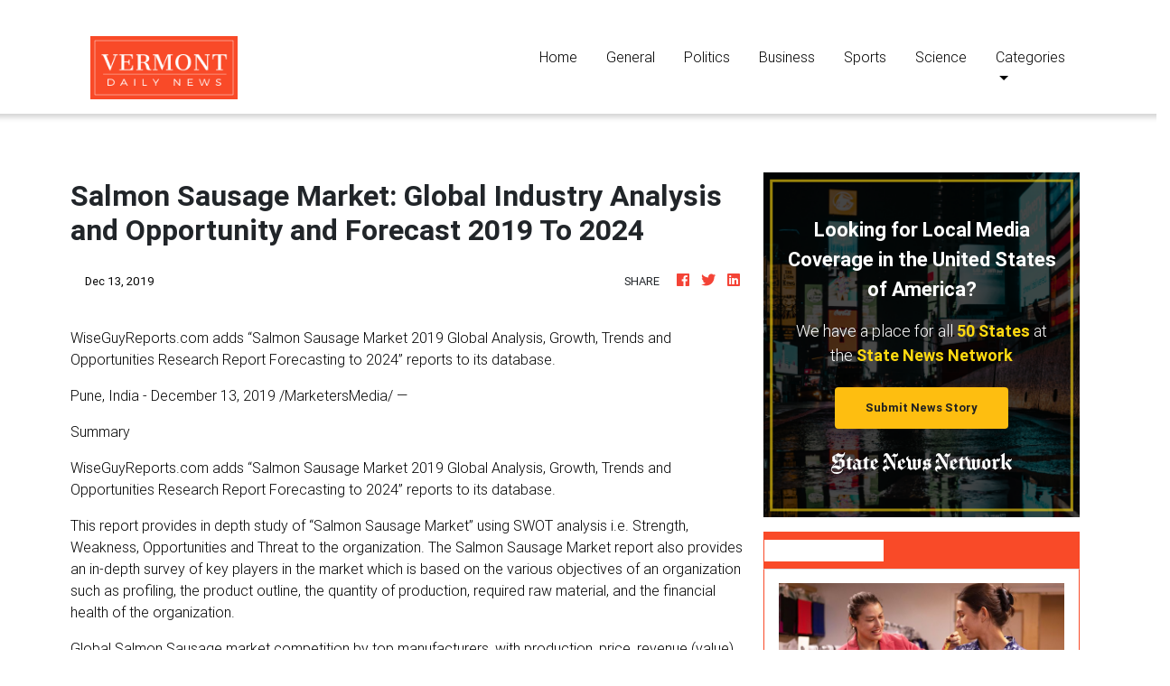

--- FILE ---
content_type: text/html
request_url: https://dailyvermontnews.com/press/salmon-sausage-market-global-industry-analysis-and-opportunity-and-forecast-2019-to-2024/18029
body_size: 688
content:
<!DOCTYPE html>
<html lang="en">
	<head>
		<meta charset="utf-8" />
		<title>Daily Vermont News</title>
		<base href="/" />

		<meta
			name="description"
			content="Daily Vermont News. News and latest updates for Burlington, South Burlington, Essex, Colchester, Rutland, Bennington, Brattleboro and all across Vermonth."
		/>
		<meta name="viewport" content="width=device-width, initial-scale=1" />
		<link rel="icon" type="image/x-icon" href="favicon.ico" />
		<link rel="prefetch" href="https://fonts.googleapis.com/icon?family=Material+Icons" as="style" />

		<noscript>
			<link rel="icon" type="image/x-icon" href="favicon.ico" />
			<link href="https://fonts.googleapis.com/icon?family=Material+Icons" rel="stylesheet" />
		</noscript>

		<!-- Global site tag (gtag.js) - Google Analytics -->
		<script async src="https://www.googletagmanager.com/gtag/js?id=UA-145147519-45"></script>
		<script>
			window.dataLayer = window.dataLayer || [];
			function gtag() {
				dataLayer.push(arguments);
			}
			gtag('js', new Date());

			gtag('config', 'UA-145147519-45');
		</script>
	<link rel="stylesheet" href="styles.8a6c0fc25ed1b5dbb1bf.css"></head>
	<body>
		<app-root></app-root>
	<script src="runtime-es2015.858f8dd898b75fe86926.js" type="module"></script><script src="polyfills-es2015.5728f680576ca47e99fe.js" type="module"></script><script src="runtime-es5.741402d1d47331ce975c.js" nomodule></script><script src="polyfills-es5.4e06eb653a3c8a2d581f.js" nomodule></script><script src="scripts.fd23d0d0b4b68ff1d422.js"></script><script src="main-es2015.876a5046f7db5ae8d948.js" type="module"></script><script src="main-es5.a07dce2111cddb4342c0.js" nomodule></script></body>
</html>


--- FILE ---
content_type: application/javascript
request_url: https://dailyvermontnews.com/main-es2015.876a5046f7db5ae8d948.js
body_size: 166832
content:
(window.webpackJsonp=window.webpackJsonp||[]).push([[1],{0:function(e,t,n){e.exports=n("zUnb")},yLV6:function(e,t,n){var l;!function(s,i,r,o){"use strict";var a,u=["","webkit","Moz","MS","ms","o"],c=i.createElement("div"),h="function",d=Math.round,p=Math.abs,f=Date.now;function m(e,t,n){return setTimeout(C(e,n),t)}function g(e,t,n){return!!Array.isArray(e)&&(y(e,n[t],n),!0)}function y(e,t,n){var l;if(e)if(e.forEach)e.forEach(t,n);else if(e.length!==o)for(l=0;l<e.length;)t.call(n,e[l],l,e),l++;else for(l in e)e.hasOwnProperty(l)&&t.call(n,e[l],l,e)}function _(e,t,n){var l="DEPRECATED METHOD: "+t+"\n"+n+" AT \n";return function(){var t=new Error("get-stack-trace"),n=t&&t.stack?t.stack.replace(/^[^\(]+?[\n$]/gm,"").replace(/^\s+at\s+/gm,"").replace(/^Object.<anonymous>\s*\(/gm,"{anonymous}()@"):"Unknown Stack Trace",i=s.console&&(s.console.warn||s.console.log);return i&&i.call(s.console,l,n),e.apply(this,arguments)}}a="function"!=typeof Object.assign?function(e){if(e===o||null===e)throw new TypeError("Cannot convert undefined or null to object");for(var t=Object(e),n=1;n<arguments.length;n++){var l=arguments[n];if(l!==o&&null!==l)for(var s in l)l.hasOwnProperty(s)&&(t[s]=l[s])}return t}:Object.assign;var v=_(function(e,t,n){for(var l=Object.keys(t),s=0;s<l.length;)(!n||n&&e[l[s]]===o)&&(e[l[s]]=t[l[s]]),s++;return e},"extend","Use `assign`."),b=_(function(e,t){return v(e,t,!0)},"merge","Use `assign`.");function w(e,t,n){var l,s=t.prototype;(l=e.prototype=Object.create(s)).constructor=e,l._super=s,n&&a(l,n)}function C(e,t){return function(){return e.apply(t,arguments)}}function S(e,t){return typeof e==h?e.apply(t&&t[0]||o,t):e}function E(e,t){return e===o?t:e}function k(e,t,n){y(P(t),function(t){e.addEventListener(t,n,!1)})}function x(e,t,n){y(P(t),function(t){e.removeEventListener(t,n,!1)})}function T(e,t){for(;e;){if(e==t)return!0;e=e.parentNode}return!1}function A(e,t){return e.indexOf(t)>-1}function P(e){return e.trim().split(/\s+/g)}function O(e,t,n){if(e.indexOf&&!n)return e.indexOf(t);for(var l=0;l<e.length;){if(n&&e[l][n]==t||!n&&e[l]===t)return l;l++}return-1}function I(e){return Array.prototype.slice.call(e,0)}function D(e,t,n){for(var l=[],s=[],i=0;i<e.length;){var r=t?e[i][t]:e[i];O(s,r)<0&&l.push(e[i]),s[i]=r,i++}return n&&(l=t?l.sort(function(e,n){return e[t]>n[t]}):l.sort()),l}function R(e,t){for(var n,l,s=t[0].toUpperCase()+t.slice(1),i=0;i<u.length;){if((l=(n=u[i])?n+s:t)in e)return l;i++}return o}var N=1;function M(e){var t=e.ownerDocument||e;return t.defaultView||t.parentWindow||s}var L="ontouchstart"in s,F=R(s,"PointerEvent")!==o,V=L&&/mobile|tablet|ip(ad|hone|od)|android/i.test(navigator.userAgent),U=25,$=1,j=4,H=8,B=1,z=2,W=4,K=8,q=16,G=z|W,Q=K|q,Y=G|Q,Z=["x","y"],X=["clientX","clientY"];function J(e,t){var n=this;this.manager=e,this.callback=t,this.element=e.element,this.target=e.options.inputTarget,this.domHandler=function(t){S(e.options.enable,[e])&&n.handler(t)},this.init()}function ee(e,t,n){var l=n.pointers.length,s=n.changedPointers.length,i=t&$&&l-s==0,r=t&(j|H)&&l-s==0;n.isFirst=!!i,n.isFinal=!!r,i&&(e.session={}),n.eventType=t,function(e,t){var n=e.session,l=t.pointers,s=l.length;n.firstInput||(n.firstInput=te(t)),s>1&&!n.firstMultiple?n.firstMultiple=te(t):1===s&&(n.firstMultiple=!1);var i=n.firstInput,r=n.firstMultiple,a=r?r.center:i.center,u=t.center=ne(l);t.timeStamp=f(),t.deltaTime=t.timeStamp-i.timeStamp,t.angle=re(a,u),t.distance=ie(a,u),function(e,t){var n=t.center,l=e.offsetDelta||{},s=e.prevDelta||{},i=e.prevInput||{};t.eventType!==$&&i.eventType!==j||(s=e.prevDelta={x:i.deltaX||0,y:i.deltaY||0},l=e.offsetDelta={x:n.x,y:n.y}),t.deltaX=s.x+(n.x-l.x),t.deltaY=s.y+(n.y-l.y)}(n,t),t.offsetDirection=se(t.deltaX,t.deltaY);var c,h,d=le(t.deltaTime,t.deltaX,t.deltaY);t.overallVelocityX=d.x,t.overallVelocityY=d.y,t.overallVelocity=p(d.x)>p(d.y)?d.x:d.y,t.scale=r?(c=r.pointers,ie((h=l)[0],h[1],X)/ie(c[0],c[1],X)):1,t.rotation=r?function(e,t){return re(l[1],l[0],X)+re(e[1],e[0],X)}(r.pointers):0,t.maxPointers=n.prevInput?t.pointers.length>n.prevInput.maxPointers?t.pointers.length:n.prevInput.maxPointers:t.pointers.length,function(e,t){var n,l,s,i,r=e.lastInterval||t,a=t.timeStamp-r.timeStamp;if(t.eventType!=H&&(a>U||r.velocity===o)){var u=t.deltaX-r.deltaX,c=t.deltaY-r.deltaY,h=le(a,u,c);l=h.x,s=h.y,n=p(h.x)>p(h.y)?h.x:h.y,i=se(u,c),e.lastInterval=t}else n=r.velocity,l=r.velocityX,s=r.velocityY,i=r.direction;t.velocity=n,t.velocityX=l,t.velocityY=s,t.direction=i}(n,t);var m=e.element;T(t.srcEvent.target,m)&&(m=t.srcEvent.target),t.target=m}(e,n),e.emit("hammer.input",n),e.recognize(n),e.session.prevInput=n}function te(e){for(var t=[],n=0;n<e.pointers.length;)t[n]={clientX:d(e.pointers[n].clientX),clientY:d(e.pointers[n].clientY)},n++;return{timeStamp:f(),pointers:t,center:ne(t),deltaX:e.deltaX,deltaY:e.deltaY}}function ne(e){var t=e.length;if(1===t)return{x:d(e[0].clientX),y:d(e[0].clientY)};for(var n=0,l=0,s=0;s<t;)n+=e[s].clientX,l+=e[s].clientY,s++;return{x:d(n/t),y:d(l/t)}}function le(e,t,n){return{x:t/e||0,y:n/e||0}}function se(e,t){return e===t?B:p(e)>=p(t)?e<0?z:W:t<0?K:q}function ie(e,t,n){n||(n=Z);var l=t[n[0]]-e[n[0]],s=t[n[1]]-e[n[1]];return Math.sqrt(l*l+s*s)}function re(e,t,n){return n||(n=Z),180*Math.atan2(t[n[1]]-e[n[1]],t[n[0]]-e[n[0]])/Math.PI}J.prototype={handler:function(){},init:function(){this.evEl&&k(this.element,this.evEl,this.domHandler),this.evTarget&&k(this.target,this.evTarget,this.domHandler),this.evWin&&k(M(this.element),this.evWin,this.domHandler)},destroy:function(){this.evEl&&x(this.element,this.evEl,this.domHandler),this.evTarget&&x(this.target,this.evTarget,this.domHandler),this.evWin&&x(M(this.element),this.evWin,this.domHandler)}};var oe={mousedown:$,mousemove:2,mouseup:j},ae="mousedown",ue="mousemove mouseup";function ce(){this.evEl=ae,this.evWin=ue,this.pressed=!1,J.apply(this,arguments)}w(ce,J,{handler:function(e){var t=oe[e.type];t&$&&0===e.button&&(this.pressed=!0),2&t&&1!==e.which&&(t=j),this.pressed&&(t&j&&(this.pressed=!1),this.callback(this.manager,t,{pointers:[e],changedPointers:[e],pointerType:"mouse",srcEvent:e}))}});var he={pointerdown:$,pointermove:2,pointerup:j,pointercancel:H,pointerout:H},de={2:"touch",3:"pen",4:"mouse",5:"kinect"},pe="pointerdown",fe="pointermove pointerup pointercancel";function me(){this.evEl=pe,this.evWin=fe,J.apply(this,arguments),this.store=this.manager.session.pointerEvents=[]}s.MSPointerEvent&&!s.PointerEvent&&(pe="MSPointerDown",fe="MSPointerMove MSPointerUp MSPointerCancel"),w(me,J,{handler:function(e){var t=this.store,n=!1,l=e.type.toLowerCase().replace("ms",""),s=he[l],i=de[e.pointerType]||e.pointerType,r="touch"==i,o=O(t,e.pointerId,"pointerId");s&$&&(0===e.button||r)?o<0&&(t.push(e),o=t.length-1):s&(j|H)&&(n=!0),o<0||(t[o]=e,this.callback(this.manager,s,{pointers:t,changedPointers:[e],pointerType:i,srcEvent:e}),n&&t.splice(o,1))}});var ge={touchstart:$,touchmove:2,touchend:j,touchcancel:H},ye="touchstart",_e="touchstart touchmove touchend touchcancel";function ve(){this.evTarget=ye,this.evWin=_e,this.started=!1,J.apply(this,arguments)}w(ve,J,{handler:function(e){var t=ge[e.type];if(t===$&&(this.started=!0),this.started){var n=(function(e,t){var n=I(e.touches),l=I(e.changedTouches);return t&(j|H)&&(n=D(n.concat(l),"identifier",!0)),[n,l]}).call(this,e,t);t&(j|H)&&n[0].length-n[1].length==0&&(this.started=!1),this.callback(this.manager,t,{pointers:n[0],changedPointers:n[1],pointerType:"touch",srcEvent:e})}}});var be={touchstart:$,touchmove:2,touchend:j,touchcancel:H},we="touchstart touchmove touchend touchcancel";function Ce(){this.evTarget=we,this.targetIds={},J.apply(this,arguments)}w(Ce,J,{handler:function(e){var t=be[e.type],n=(function(e,t){var n=I(e.touches),l=this.targetIds;if(t&(2|$)&&1===n.length)return l[n[0].identifier]=!0,[n,n];var s,i,r=I(e.changedTouches),o=[],a=this.target;if(i=n.filter(function(e){return T(e.target,a)}),t===$)for(s=0;s<i.length;)l[i[s].identifier]=!0,s++;for(s=0;s<r.length;)l[r[s].identifier]&&o.push(r[s]),t&(j|H)&&delete l[r[s].identifier],s++;return o.length?[D(i.concat(o),"identifier",!0),o]:void 0}).call(this,e,t);n&&this.callback(this.manager,t,{pointers:n[0],changedPointers:n[1],pointerType:"touch",srcEvent:e})}});var Se=2500;function Ee(){J.apply(this,arguments);var e=C(this.handler,this);this.touch=new Ce(this.manager,e),this.mouse=new ce(this.manager,e),this.primaryTouch=null,this.lastTouches=[]}function ke(e){var t=e.changedPointers[0];if(t.identifier===this.primaryTouch){var n={x:t.clientX,y:t.clientY};this.lastTouches.push(n);var l=this.lastTouches;setTimeout(function(){var e=l.indexOf(n);e>-1&&l.splice(e,1)},Se)}}w(Ee,J,{handler:function(e,t,n){var l="mouse"==n.pointerType;if(!(l&&n.sourceCapabilities&&n.sourceCapabilities.firesTouchEvents)){if("touch"==n.pointerType)(function(e,t){e&$?(this.primaryTouch=t.changedPointers[0].identifier,ke.call(this,t)):e&(j|H)&&ke.call(this,t)}).call(this,t,n);else if(l&&(function(e){for(var t=e.srcEvent.clientX,n=e.srcEvent.clientY,l=0;l<this.lastTouches.length;l++){var s=this.lastTouches[l],i=Math.abs(t-s.x),r=Math.abs(n-s.y);if(i<=25&&r<=25)return!0}return!1}).call(this,n))return;this.callback(e,t,n)}},destroy:function(){this.touch.destroy(),this.mouse.destroy()}});var xe=R(c.style,"touchAction"),Te=xe!==o,Ae=function(){if(!Te)return!1;var e={},t=s.CSS&&s.CSS.supports;return["auto","manipulation","pan-y","pan-x","pan-x pan-y","none"].forEach(function(n){e[n]=!t||s.CSS.supports("touch-action",n)}),e}();function Pe(e,t){this.manager=e,this.set(t)}Pe.prototype={set:function(e){"compute"==e&&(e=this.compute()),Te&&this.manager.element.style&&Ae[e]&&(this.manager.element.style[xe]=e),this.actions=e.toLowerCase().trim()},update:function(){this.set(this.manager.options.touchAction)},compute:function(){var e=[];return y(this.manager.recognizers,function(t){S(t.options.enable,[t])&&(e=e.concat(t.getTouchAction()))}),function(e){if(A(e,"none"))return"none";var t=A(e,"pan-x"),n=A(e,"pan-y");return t&&n?"none":t||n?t?"pan-x":"pan-y":A(e,"manipulation")?"manipulation":"auto"}(e.join(" "))},preventDefaults:function(e){var t=e.srcEvent,n=e.offsetDirection;if(this.manager.session.prevented)t.preventDefault();else{var l=this.actions,s=A(l,"none")&&!Ae.none,i=A(l,"pan-y")&&!Ae["pan-y"],r=A(l,"pan-x")&&!Ae["pan-x"];if(s&&1===e.pointers.length&&e.distance<2&&e.deltaTime<250)return;if(!r||!i)return s||i&&n&G||r&&n&Q?this.preventSrc(t):void 0}},preventSrc:function(e){this.manager.session.prevented=!0,e.preventDefault()}};var Oe=1,Ie=2,De=4,Re=8,Ne=Re,Me=16;function Le(e){this.options=a({},this.defaults,e||{}),this.id=N++,this.manager=null,this.options.enable=E(this.options.enable,!0),this.state=Oe,this.simultaneous={},this.requireFail=[]}function Fe(e){return e&Me?"cancel":e&Re?"end":e&De?"move":e&Ie?"start":""}function Ve(e){return e==q?"down":e==K?"up":e==z?"left":e==W?"right":""}function Ue(e,t){var n=t.manager;return n?n.get(e):e}function $e(){Le.apply(this,arguments)}function je(){$e.apply(this,arguments),this.pX=null,this.pY=null}function He(){$e.apply(this,arguments)}function Be(){Le.apply(this,arguments),this._timer=null,this._input=null}function ze(){$e.apply(this,arguments)}function We(){$e.apply(this,arguments)}function Ke(){Le.apply(this,arguments),this.pTime=!1,this.pCenter=!1,this._timer=null,this._input=null,this.count=0}function qe(e,t){return(t=t||{}).recognizers=E(t.recognizers,qe.defaults.preset),new Ge(e,t)}function Ge(e,t){var n;this.options=a({},qe.defaults,t||{}),this.options.inputTarget=this.options.inputTarget||e,this.handlers={},this.session={},this.recognizers=[],this.oldCssProps={},this.element=e,this.input=new((n=this).options.inputClass||(F?me:V?Ce:L?Ee:ce))(n,ee),this.touchAction=new Pe(this,this.options.touchAction),Qe(this,!0),y(this.options.recognizers,function(e){var t=this.add(new e[0](e[1]));e[2]&&t.recognizeWith(e[2]),e[3]&&t.requireFailure(e[3])},this)}function Qe(e,t){var n,l=e.element;l.style&&(y(e.options.cssProps,function(s,i){n=R(l.style,i),t?(e.oldCssProps[n]=l.style[n],l.style[n]=s):l.style[n]=e.oldCssProps[n]||""}),t||(e.oldCssProps={}))}Le.prototype={defaults:{},set:function(e){return a(this.options,e),this.manager&&this.manager.touchAction.update(),this},recognizeWith:function(e){if(g(e,"recognizeWith",this))return this;var t=this.simultaneous;return t[(e=Ue(e,this)).id]||(t[e.id]=e,e.recognizeWith(this)),this},dropRecognizeWith:function(e){return g(e,"dropRecognizeWith",this)?this:(e=Ue(e,this),delete this.simultaneous[e.id],this)},requireFailure:function(e){if(g(e,"requireFailure",this))return this;var t=this.requireFail;return-1===O(t,e=Ue(e,this))&&(t.push(e),e.requireFailure(this)),this},dropRequireFailure:function(e){if(g(e,"dropRequireFailure",this))return this;e=Ue(e,this);var t=O(this.requireFail,e);return t>-1&&this.requireFail.splice(t,1),this},hasRequireFailures:function(){return this.requireFail.length>0},canRecognizeWith:function(e){return!!this.simultaneous[e.id]},emit:function(e){var t=this,n=this.state;function l(n){t.manager.emit(n,e)}n<Re&&l(t.options.event+Fe(n)),l(t.options.event),e.additionalEvent&&l(e.additionalEvent),n>=Re&&l(t.options.event+Fe(n))},tryEmit:function(e){if(this.canEmit())return this.emit(e);this.state=32},canEmit:function(){for(var e=0;e<this.requireFail.length;){if(!(this.requireFail[e].state&(32|Oe)))return!1;e++}return!0},recognize:function(e){var t=a({},e);if(!S(this.options.enable,[this,t]))return this.reset(),void(this.state=32);this.state&(Ne|Me|32)&&(this.state=Oe),this.state=this.process(t),this.state&(Ie|De|Re|Me)&&this.tryEmit(t)},process:function(e){},getTouchAction:function(){},reset:function(){}},w($e,Le,{defaults:{pointers:1},attrTest:function(e){var t=this.options.pointers;return 0===t||e.pointers.length===t},process:function(e){var t=this.state,n=e.eventType,l=t&(Ie|De),s=this.attrTest(e);return l&&(n&H||!s)?t|Me:l||s?n&j?t|Re:t&Ie?t|De:Ie:32}}),w(je,$e,{defaults:{event:"pan",threshold:10,pointers:1,direction:Y},getTouchAction:function(){var e=this.options.direction,t=[];return e&G&&t.push("pan-y"),e&Q&&t.push("pan-x"),t},directionTest:function(e){var t=this.options,n=!0,l=e.distance,s=e.direction,i=e.deltaX,r=e.deltaY;return s&t.direction||(t.direction&G?(s=0===i?B:i<0?z:W,n=i!=this.pX,l=Math.abs(e.deltaX)):(s=0===r?B:r<0?K:q,n=r!=this.pY,l=Math.abs(e.deltaY))),e.direction=s,n&&l>t.threshold&&s&t.direction},attrTest:function(e){return $e.prototype.attrTest.call(this,e)&&(this.state&Ie||!(this.state&Ie)&&this.directionTest(e))},emit:function(e){this.pX=e.deltaX,this.pY=e.deltaY;var t=Ve(e.direction);t&&(e.additionalEvent=this.options.event+t),this._super.emit.call(this,e)}}),w(He,$e,{defaults:{event:"pinch",threshold:0,pointers:2},getTouchAction:function(){return["none"]},attrTest:function(e){return this._super.attrTest.call(this,e)&&(Math.abs(e.scale-1)>this.options.threshold||this.state&Ie)},emit:function(e){1!==e.scale&&(e.additionalEvent=this.options.event+(e.scale<1?"in":"out")),this._super.emit.call(this,e)}}),w(Be,Le,{defaults:{event:"press",pointers:1,time:251,threshold:9},getTouchAction:function(){return["auto"]},process:function(e){var t=this.options,n=e.pointers.length===t.pointers,l=e.distance<t.threshold,s=e.deltaTime>t.time;if(this._input=e,!l||!n||e.eventType&(j|H)&&!s)this.reset();else if(e.eventType&$)this.reset(),this._timer=m(function(){this.state=Ne,this.tryEmit()},t.time,this);else if(e.eventType&j)return Ne;return 32},reset:function(){clearTimeout(this._timer)},emit:function(e){this.state===Ne&&(e&&e.eventType&j?this.manager.emit(this.options.event+"up",e):(this._input.timeStamp=f(),this.manager.emit(this.options.event,this._input)))}}),w(ze,$e,{defaults:{event:"rotate",threshold:0,pointers:2},getTouchAction:function(){return["none"]},attrTest:function(e){return this._super.attrTest.call(this,e)&&(Math.abs(e.rotation)>this.options.threshold||this.state&Ie)}}),w(We,$e,{defaults:{event:"swipe",threshold:10,velocity:.3,direction:G|Q,pointers:1},getTouchAction:function(){return je.prototype.getTouchAction.call(this)},attrTest:function(e){var t,n=this.options.direction;return n&(G|Q)?t=e.overallVelocity:n&G?t=e.overallVelocityX:n&Q&&(t=e.overallVelocityY),this._super.attrTest.call(this,e)&&n&e.offsetDirection&&e.distance>this.options.threshold&&e.maxPointers==this.options.pointers&&p(t)>this.options.velocity&&e.eventType&j},emit:function(e){var t=Ve(e.offsetDirection);t&&this.manager.emit(this.options.event+t,e),this.manager.emit(this.options.event,e)}}),w(Ke,Le,{defaults:{event:"tap",pointers:1,taps:1,interval:300,time:250,threshold:9,posThreshold:10},getTouchAction:function(){return["manipulation"]},process:function(e){var t=this.options,n=e.pointers.length===t.pointers,l=e.distance<t.threshold,s=e.deltaTime<t.time;if(this.reset(),e.eventType&$&&0===this.count)return this.failTimeout();if(l&&s&&n){if(e.eventType!=j)return this.failTimeout();var i=!this.pTime||e.timeStamp-this.pTime<t.interval,r=!this.pCenter||ie(this.pCenter,e.center)<t.posThreshold;if(this.pTime=e.timeStamp,this.pCenter=e.center,r&&i?this.count+=1:this.count=1,this._input=e,0==this.count%t.taps)return this.hasRequireFailures()?(this._timer=m(function(){this.state=Ne,this.tryEmit()},t.interval,this),Ie):Ne}return 32},failTimeout:function(){return this._timer=m(function(){this.state=32},this.options.interval,this),32},reset:function(){clearTimeout(this._timer)},emit:function(){this.state==Ne&&(this._input.tapCount=this.count,this.manager.emit(this.options.event,this._input))}}),qe.VERSION="2.0.7",qe.defaults={domEvents:!1,touchAction:"compute",enable:!0,inputTarget:null,inputClass:null,preset:[[ze,{enable:!1}],[He,{enable:!1},["rotate"]],[We,{direction:G}],[je,{direction:G},["swipe"]],[Ke],[Ke,{event:"doubletap",taps:2},["tap"]],[Be]],cssProps:{userSelect:"none",touchSelect:"none",touchCallout:"none",contentZooming:"none",userDrag:"none",tapHighlightColor:"rgba(0,0,0,0)"}},Ge.prototype={set:function(e){return a(this.options,e),e.touchAction&&this.touchAction.update(),e.inputTarget&&(this.input.destroy(),this.input.target=e.inputTarget,this.input.init()),this},stop:function(e){this.session.stopped=e?2:1},recognize:function(e){var t=this.session;if(!t.stopped){var n;this.touchAction.preventDefaults(e);var l=this.recognizers,s=t.curRecognizer;(!s||s&&s.state&Ne)&&(s=t.curRecognizer=null);for(var i=0;i<l.length;)n=l[i],2===t.stopped||s&&n!=s&&!n.canRecognizeWith(s)?n.reset():n.recognize(e),!s&&n.state&(Ie|De|Re)&&(s=t.curRecognizer=n),i++}},get:function(e){if(e instanceof Le)return e;for(var t=this.recognizers,n=0;n<t.length;n++)if(t[n].options.event==e)return t[n];return null},add:function(e){if(g(e,"add",this))return this;var t=this.get(e.options.event);return t&&this.remove(t),this.recognizers.push(e),e.manager=this,this.touchAction.update(),e},remove:function(e){if(g(e,"remove",this))return this;if(e=this.get(e)){var t=this.recognizers,n=O(t,e);-1!==n&&(t.splice(n,1),this.touchAction.update())}return this},on:function(e,t){if(e!==o&&t!==o){var n=this.handlers;return y(P(e),function(e){n[e]=n[e]||[],n[e].push(t)}),this}},off:function(e,t){if(e!==o){var n=this.handlers;return y(P(e),function(e){t?n[e]&&n[e].splice(O(n[e],t),1):delete n[e]}),this}},emit:function(e,t){this.options.domEvents&&function(e,t){var n=i.createEvent("Event");n.initEvent(e,!0,!0),n.gesture=t,t.target.dispatchEvent(n)}(e,t);var n=this.handlers[e]&&this.handlers[e].slice();if(n&&n.length){t.type=e,t.preventDefault=function(){t.srcEvent.preventDefault()};for(var l=0;l<n.length;)n[l](t),l++}},destroy:function(){this.element&&Qe(this,!1),this.handlers={},this.session={},this.input.destroy(),this.element=null}},a(qe,{INPUT_START:$,INPUT_MOVE:2,INPUT_END:j,INPUT_CANCEL:H,STATE_POSSIBLE:Oe,STATE_BEGAN:Ie,STATE_CHANGED:De,STATE_ENDED:Re,STATE_RECOGNIZED:Ne,STATE_CANCELLED:Me,STATE_FAILED:32,DIRECTION_NONE:B,DIRECTION_LEFT:z,DIRECTION_RIGHT:W,DIRECTION_UP:K,DIRECTION_DOWN:q,DIRECTION_HORIZONTAL:G,DIRECTION_VERTICAL:Q,DIRECTION_ALL:Y,Manager:Ge,Input:J,TouchAction:Pe,TouchInput:Ce,MouseInput:ce,PointerEventInput:me,TouchMouseInput:Ee,SingleTouchInput:ve,Recognizer:Le,AttrRecognizer:$e,Tap:Ke,Pan:je,Swipe:We,Pinch:He,Rotate:ze,Press:Be,on:k,off:x,each:y,merge:b,extend:v,assign:a,inherit:w,bindFn:C,prefixed:R}),(void 0!==s?s:"undefined"!=typeof self?self:{}).Hammer=qe,(l=(function(){return qe}).call(t,n,t,e))===o||(e.exports=l)}(window,document)},zUnb:function(e,t,n){"use strict";function l(e){return"function"==typeof e}n.r(t),n("yLV6");let s=!1;const i={Promise:void 0,set useDeprecatedSynchronousErrorHandling(e){s=e},get useDeprecatedSynchronousErrorHandling(){return s}};function r(e){setTimeout(()=>{throw e})}const o={closed:!0,next(e){},error(e){if(i.useDeprecatedSynchronousErrorHandling)throw e;r(e)},complete(){}},a=Array.isArray||(e=>e&&"number"==typeof e.length);function u(e){return null!==e&&"object"==typeof e}function c(e){return Error.call(this),this.message=e?`${e.length} errors occurred during unsubscription:\n${e.map((e,t)=>`${t+1}) ${e.toString()}`).join("\n  ")}`:"",this.name="UnsubscriptionError",this.errors=e,this}c.prototype=Object.create(Error.prototype);const h=c,d=(()=>{class e{constructor(e){this.closed=!1,this._parent=null,this._parents=null,this._subscriptions=null,e&&(this._unsubscribe=e)}unsubscribe(){let e,t=!1;if(this.closed)return;let{_parent:n,_parents:s,_unsubscribe:i,_subscriptions:r}=this;this.closed=!0,this._parent=null,this._parents=null,this._subscriptions=null;let o=-1,c=s?s.length:0;for(;n;)n.remove(this),n=++o<c&&s[o]||null;if(l(i))try{i.call(this)}catch(d){t=!0,e=d instanceof h?p(d.errors):[d]}if(a(r))for(o=-1,c=r.length;++o<c;){const n=r[o];if(u(n))try{n.unsubscribe()}catch(d){t=!0,e=e||[],d instanceof h?e=e.concat(p(d.errors)):e.push(d)}}if(t)throw new h(e)}add(t){let n=t;switch(typeof t){case"function":n=new e(t);case"object":if(n===this||n.closed||"function"!=typeof n.unsubscribe)return n;if(this.closed)return n.unsubscribe(),n;if(!(n instanceof e)){const t=n;(n=new e)._subscriptions=[t]}break;default:if(!t)return e.EMPTY;throw new Error("unrecognized teardown "+t+" added to Subscription.")}if(n._addParent(this)){const e=this._subscriptions;e?e.push(n):this._subscriptions=[n]}return n}remove(e){const t=this._subscriptions;if(t){const n=t.indexOf(e);-1!==n&&t.splice(n,1)}}_addParent(e){let{_parent:t,_parents:n}=this;return t!==e&&(t?n?-1===n.indexOf(e)&&(n.push(e),!0):(this._parents=[e],!0):(this._parent=e,!0))}}return e.EMPTY=function(e){return e.closed=!0,e}(new e),e})();function p(e){return e.reduce((e,t)=>e.concat(t instanceof h?t.errors:t),[])}const f="function"==typeof Symbol?Symbol("rxSubscriber"):"@@rxSubscriber_"+Math.random();class m extends d{constructor(e,t,n){switch(super(),this.syncErrorValue=null,this.syncErrorThrown=!1,this.syncErrorThrowable=!1,this.isStopped=!1,arguments.length){case 0:this.destination=o;break;case 1:if(!e){this.destination=o;break}if("object"==typeof e){e instanceof m?(this.syncErrorThrowable=e.syncErrorThrowable,this.destination=e,e.add(this)):(this.syncErrorThrowable=!0,this.destination=new g(this,e));break}default:this.syncErrorThrowable=!0,this.destination=new g(this,e,t,n)}}[f](){return this}static create(e,t,n){const l=new m(e,t,n);return l.syncErrorThrowable=!1,l}next(e){this.isStopped||this._next(e)}error(e){this.isStopped||(this.isStopped=!0,this._error(e))}complete(){this.isStopped||(this.isStopped=!0,this._complete())}unsubscribe(){this.closed||(this.isStopped=!0,super.unsubscribe())}_next(e){this.destination.next(e)}_error(e){this.destination.error(e),this.unsubscribe()}_complete(){this.destination.complete(),this.unsubscribe()}_unsubscribeAndRecycle(){const{_parent:e,_parents:t}=this;return this._parent=null,this._parents=null,this.unsubscribe(),this.closed=!1,this.isStopped=!1,this._parent=e,this._parents=t,this}}class g extends m{constructor(e,t,n,s){let i;super(),this._parentSubscriber=e;let r=this;l(t)?i=t:t&&(i=t.next,n=t.error,s=t.complete,t!==o&&(l((r=Object.create(t)).unsubscribe)&&this.add(r.unsubscribe.bind(r)),r.unsubscribe=this.unsubscribe.bind(this))),this._context=r,this._next=i,this._error=n,this._complete=s}next(e){if(!this.isStopped&&this._next){const{_parentSubscriber:t}=this;i.useDeprecatedSynchronousErrorHandling&&t.syncErrorThrowable?this.__tryOrSetError(t,this._next,e)&&this.unsubscribe():this.__tryOrUnsub(this._next,e)}}error(e){if(!this.isStopped){const{_parentSubscriber:t}=this,{useDeprecatedSynchronousErrorHandling:n}=i;if(this._error)n&&t.syncErrorThrowable?(this.__tryOrSetError(t,this._error,e),this.unsubscribe()):(this.__tryOrUnsub(this._error,e),this.unsubscribe());else if(t.syncErrorThrowable)n?(t.syncErrorValue=e,t.syncErrorThrown=!0):r(e),this.unsubscribe();else{if(this.unsubscribe(),n)throw e;r(e)}}}complete(){if(!this.isStopped){const{_parentSubscriber:e}=this;if(this._complete){const t=()=>this._complete.call(this._context);i.useDeprecatedSynchronousErrorHandling&&e.syncErrorThrowable?(this.__tryOrSetError(e,t),this.unsubscribe()):(this.__tryOrUnsub(t),this.unsubscribe())}else this.unsubscribe()}}__tryOrUnsub(e,t){try{e.call(this._context,t)}catch(n){if(this.unsubscribe(),i.useDeprecatedSynchronousErrorHandling)throw n;r(n)}}__tryOrSetError(e,t,n){if(!i.useDeprecatedSynchronousErrorHandling)throw new Error("bad call");try{t.call(this._context,n)}catch(l){return i.useDeprecatedSynchronousErrorHandling?(e.syncErrorValue=l,e.syncErrorThrown=!0,!0):(r(l),!0)}return!1}_unsubscribe(){const{_parentSubscriber:e}=this;this._context=null,this._parentSubscriber=null,e.unsubscribe()}}const y="function"==typeof Symbol&&Symbol.observable||"@@observable";function _(){}function v(...e){return b(e)}function b(e){return e?1===e.length?e[0]:function(t){return e.reduce((e,t)=>t(e),t)}:_}const w=(()=>{class e{constructor(e){this._isScalar=!1,e&&(this._subscribe=e)}lift(t){const n=new e;return n.source=this,n.operator=t,n}subscribe(e,t,n){const{operator:l}=this,s=function(e,t,n){if(e){if(e instanceof m)return e;if(e[f])return e[f]()}return e||t||n?new m(e,t,n):new m(o)}(e,t,n);if(s.add(l?l.call(s,this.source):this.source||i.useDeprecatedSynchronousErrorHandling&&!s.syncErrorThrowable?this._subscribe(s):this._trySubscribe(s)),i.useDeprecatedSynchronousErrorHandling&&s.syncErrorThrowable&&(s.syncErrorThrowable=!1,s.syncErrorThrown))throw s.syncErrorValue;return s}_trySubscribe(e){try{return this._subscribe(e)}catch(t){i.useDeprecatedSynchronousErrorHandling&&(e.syncErrorThrown=!0,e.syncErrorValue=t),function(e){for(;e;){const{closed:t,destination:n,isStopped:l}=e;if(t||l)return!1;e=n&&n instanceof m?n:null}return!0}(e)?e.error(t):console.warn(t)}}forEach(e,t){return new(t=C(t))((t,n)=>{let l;l=this.subscribe(t=>{try{e(t)}catch(s){n(s),l&&l.unsubscribe()}},n,t)})}_subscribe(e){const{source:t}=this;return t&&t.subscribe(e)}[y](){return this}pipe(...e){return 0===e.length?this:b(e)(this)}toPromise(e){return new(e=C(e))((e,t)=>{let n;this.subscribe(e=>n=e,e=>t(e),()=>e(n))})}}return e.create=(t=>new e(t)),e})();function C(e){if(e||(e=i.Promise||Promise),!e)throw new Error("no Promise impl found");return e}function S(){return Error.call(this),this.message="object unsubscribed",this.name="ObjectUnsubscribedError",this}S.prototype=Object.create(Error.prototype);const E=S;class k extends d{constructor(e,t){super(),this.subject=e,this.subscriber=t,this.closed=!1}unsubscribe(){if(this.closed)return;this.closed=!0;const e=this.subject,t=e.observers;if(this.subject=null,!t||0===t.length||e.isStopped||e.closed)return;const n=t.indexOf(this.subscriber);-1!==n&&t.splice(n,1)}}class x extends m{constructor(e){super(e),this.destination=e}}const T=(()=>{class e extends w{constructor(){super(),this.observers=[],this.closed=!1,this.isStopped=!1,this.hasError=!1,this.thrownError=null}[f](){return new x(this)}lift(e){const t=new A(this,this);return t.operator=e,t}next(e){if(this.closed)throw new E;if(!this.isStopped){const{observers:t}=this,n=t.length,l=t.slice();for(let s=0;s<n;s++)l[s].next(e)}}error(e){if(this.closed)throw new E;this.hasError=!0,this.thrownError=e,this.isStopped=!0;const{observers:t}=this,n=t.length,l=t.slice();for(let s=0;s<n;s++)l[s].error(e);this.observers.length=0}complete(){if(this.closed)throw new E;this.isStopped=!0;const{observers:e}=this,t=e.length,n=e.slice();for(let l=0;l<t;l++)n[l].complete();this.observers.length=0}unsubscribe(){this.isStopped=!0,this.closed=!0,this.observers=null}_trySubscribe(e){if(this.closed)throw new E;return super._trySubscribe(e)}_subscribe(e){if(this.closed)throw new E;return this.hasError?(e.error(this.thrownError),d.EMPTY):this.isStopped?(e.complete(),d.EMPTY):(this.observers.push(e),new k(this,e))}asObservable(){const e=new w;return e.source=this,e}}return e.create=((e,t)=>new A(e,t)),e})();class A extends T{constructor(e,t){super(),this.destination=e,this.source=t}next(e){const{destination:t}=this;t&&t.next&&t.next(e)}error(e){const{destination:t}=this;t&&t.error&&this.destination.error(e)}complete(){const{destination:e}=this;e&&e.complete&&this.destination.complete()}_subscribe(e){const{source:t}=this;return t?this.source.subscribe(e):d.EMPTY}}function P(e){return e&&"function"==typeof e.schedule}class O extends m{constructor(e,t,n){super(),this.parent=e,this.outerValue=t,this.outerIndex=n,this.index=0}_next(e){this.parent.notifyNext(this.outerValue,e,this.outerIndex,this.index++,this)}_error(e){this.parent.notifyError(e,this),this.unsubscribe()}_complete(){this.parent.notifyComplete(this),this.unsubscribe()}}const I=e=>t=>{for(let n=0,l=e.length;n<l&&!t.closed;n++)t.next(e[n]);t.closed||t.complete()},D=e=>t=>(e.then(e=>{t.closed||(t.next(e),t.complete())},e=>t.error(e)).then(null,r),t);function R(){return"function"==typeof Symbol&&Symbol.iterator?Symbol.iterator:"@@iterator"}const N=R(),M=e=>t=>{const n=e[N]();for(;;){const e=n.next();if(e.done){t.complete();break}if(t.next(e.value),t.closed)break}return"function"==typeof n.return&&t.add(()=>{n.return&&n.return()}),t},L=e=>t=>{const n=e[y]();if("function"!=typeof n.subscribe)throw new TypeError("Provided object does not correctly implement Symbol.observable");return n.subscribe(t)},F=e=>e&&"number"==typeof e.length&&"function"!=typeof e;function V(e){return!!e&&"function"!=typeof e.subscribe&&"function"==typeof e.then}const U=e=>{if(e instanceof w)return t=>e._isScalar?(t.next(e.value),void t.complete()):e.subscribe(t);if(e&&"function"==typeof e[y])return L(e);if(F(e))return I(e);if(V(e))return D(e);if(e&&"function"==typeof e[N])return M(e);{const t=u(e)?"an invalid object":`'${e}'`;throw new TypeError(`You provided ${t} where a stream was expected.`+" You can provide an Observable, Promise, Array, or Iterable.")}};function $(e,t,n,l,s=new O(e,n,l)){if(!s.closed)return U(t)(s)}class j extends m{notifyNext(e,t,n,l,s){this.destination.next(t)}notifyError(e,t){this.destination.error(e)}notifyComplete(e){this.destination.complete()}}function H(e,t){return function(n){if("function"!=typeof e)throw new TypeError("argument is not a function. Are you looking for `mapTo()`?");return n.lift(new B(e,t))}}class B{constructor(e,t){this.project=e,this.thisArg=t}call(e,t){return t.subscribe(new z(e,this.project,this.thisArg))}}class z extends m{constructor(e,t,n){super(e),this.project=t,this.count=0,this.thisArg=n||this}_next(e){let t;try{t=this.project.call(this.thisArg,e,this.count++)}catch(n){return void this.destination.error(n)}this.destination.next(t)}}function W(e,t){return new w(t?n=>{const l=new d;let s=0;return l.add(t.schedule(function(){s!==e.length?(n.next(e[s++]),n.closed||l.add(this.schedule())):n.complete()})),l}:I(e))}function K(e,t){if(!t)return e instanceof w?e:new w(U(e));if(null!=e){if(function(e){return e&&"function"==typeof e[y]}(e))return function(e,t){return new w(t?n=>{const l=new d;return l.add(t.schedule(()=>{const s=e[y]();l.add(s.subscribe({next(e){l.add(t.schedule(()=>n.next(e)))},error(e){l.add(t.schedule(()=>n.error(e)))},complete(){l.add(t.schedule(()=>n.complete()))}}))})),l}:L(e))}(e,t);if(V(e))return function(e,t){return new w(t?n=>{const l=new d;return l.add(t.schedule(()=>e.then(e=>{l.add(t.schedule(()=>{n.next(e),l.add(t.schedule(()=>n.complete()))}))},e=>{l.add(t.schedule(()=>n.error(e)))}))),l}:D(e))}(e,t);if(F(e))return W(e,t);if(function(e){return e&&"function"==typeof e[N]}(e)||"string"==typeof e)return function(e,t){if(!e)throw new Error("Iterable cannot be null");return new w(t?n=>{const l=new d;let s;return l.add(()=>{s&&"function"==typeof s.return&&s.return()}),l.add(t.schedule(()=>{s=e[N](),l.add(t.schedule(function(){if(n.closed)return;let e,t;try{const i=s.next();e=i.value,t=i.done}catch(l){return void n.error(l)}t?n.complete():(n.next(e),this.schedule())}))})),l}:M(e))}(e,t)}throw new TypeError((null!==e&&typeof e||e)+" is not observable")}function q(e,t,n=Number.POSITIVE_INFINITY){return"function"==typeof t?l=>l.pipe(q((n,l)=>K(e(n,l)).pipe(H((e,s)=>t(n,e,l,s))),n)):("number"==typeof t&&(n=t),t=>t.lift(new G(e,n)))}class G{constructor(e,t=Number.POSITIVE_INFINITY){this.project=e,this.concurrent=t}call(e,t){return t.subscribe(new Q(e,this.project,this.concurrent))}}class Q extends j{constructor(e,t,n=Number.POSITIVE_INFINITY){super(e),this.project=t,this.concurrent=n,this.hasCompleted=!1,this.buffer=[],this.active=0,this.index=0}_next(e){this.active<this.concurrent?this._tryNext(e):this.buffer.push(e)}_tryNext(e){let t;const n=this.index++;try{t=this.project(e,n)}catch(l){return void this.destination.error(l)}this.active++,this._innerSub(t,e,n)}_innerSub(e,t,n){const l=new O(this,void 0,void 0);this.destination.add(l),$(this,e,t,n,l)}_complete(){this.hasCompleted=!0,0===this.active&&0===this.buffer.length&&this.destination.complete(),this.unsubscribe()}notifyNext(e,t,n,l,s){this.destination.next(t)}notifyComplete(e){const t=this.buffer;this.remove(e),this.active--,t.length>0?this._next(t.shift()):0===this.active&&this.hasCompleted&&this.destination.complete()}}function Y(e){return e}function Z(e=Number.POSITIVE_INFINITY){return q(Y,e)}function X(...e){let t=Number.POSITIVE_INFINITY,n=null,l=e[e.length-1];return P(l)?(n=e.pop(),e.length>1&&"number"==typeof e[e.length-1]&&(t=e.pop())):"number"==typeof l&&(t=e.pop()),null===n&&1===e.length&&e[0]instanceof w?e[0]:Z(t)(W(e,n))}function J(){return function(e){return e.lift(new ee(e))}}class ee{constructor(e){this.connectable=e}call(e,t){const{connectable:n}=this;n._refCount++;const l=new te(e,n),s=t.subscribe(l);return l.closed||(l.connection=n.connect()),s}}class te extends m{constructor(e,t){super(e),this.connectable=t}_unsubscribe(){const{connectable:e}=this;if(!e)return void(this.connection=null);this.connectable=null;const t=e._refCount;if(t<=0)return void(this.connection=null);if(e._refCount=t-1,t>1)return void(this.connection=null);const{connection:n}=this,l=e._connection;this.connection=null,!l||n&&l!==n||l.unsubscribe()}}const ne=class extends w{constructor(e,t){super(),this.source=e,this.subjectFactory=t,this._refCount=0,this._isComplete=!1}_subscribe(e){return this.getSubject().subscribe(e)}getSubject(){const e=this._subject;return e&&!e.isStopped||(this._subject=this.subjectFactory()),this._subject}connect(){let e=this._connection;return e||(this._isComplete=!1,(e=this._connection=new d).add(this.source.subscribe(new se(this.getSubject(),this))),e.closed?(this._connection=null,e=d.EMPTY):this._connection=e),e}refCount(){return J()(this)}}.prototype,le={operator:{value:null},_refCount:{value:0,writable:!0},_subject:{value:null,writable:!0},_connection:{value:null,writable:!0},_subscribe:{value:ne._subscribe},_isComplete:{value:ne._isComplete,writable:!0},getSubject:{value:ne.getSubject},connect:{value:ne.connect},refCount:{value:ne.refCount}};class se extends x{constructor(e,t){super(e),this.connectable=t}_error(e){this._unsubscribe(),super._error(e)}_complete(){this.connectable._isComplete=!0,this._unsubscribe(),super._complete()}_unsubscribe(){const e=this.connectable;if(e){this.connectable=null;const t=e._connection;e._refCount=0,e._subject=null,e._connection=null,t&&t.unsubscribe()}}}function ie(){return new T}const re="__annotations__",oe="__parameters__",ae="__prop__metadata__";function ue(e,t,n,l,s){const i=ce(t);function r(...e){if(this instanceof r)return i.call(this,...e),this;const t=new r(...e);return function(n){return s&&s(n,...e),(n.hasOwnProperty(re)?n[re]:Object.defineProperty(n,re,{value:[]})[re]).push(t),l&&l(n),n}}return n&&(r.prototype=Object.create(n.prototype)),r.prototype.ngMetadataName=e,r.annotationCls=r,r}function ce(e){return function(...t){if(e){const n=e(...t);for(const e in n)this[e]=n[e]}}}function he(e,t,n){const l=ce(t);function s(...e){if(this instanceof s)return l.apply(this,e),this;const t=new s(...e);return n.annotation=t,n;function n(e,n,l){const s=e.hasOwnProperty(oe)?e[oe]:Object.defineProperty(e,oe,{value:[]})[oe];for(;s.length<=l;)s.push(null);return(s[l]=s[l]||[]).push(t),e}}return n&&(s.prototype=Object.create(n.prototype)),s.prototype.ngMetadataName=e,s.annotationCls=s,s}function de(e,t,n,l){const s=ce(t);function i(...e){if(this instanceof i)return s.apply(this,e),this;const t=new i(...e);return function(n,s){const i=n.constructor,r=i.hasOwnProperty(ae)?i[ae]:Object.defineProperty(i,ae,{value:{}})[ae];r[s]=r.hasOwnProperty(s)&&r[s]||[],r[s].unshift(t),l&&l(n,s,...e)}}return n&&(i.prototype=Object.create(n.prototype)),i.prototype.ngMetadataName=e,i.annotationCls=i,i}const pe=he("Inject",e=>({token:e})),fe=he("Optional"),me=he("Self"),ge=he("SkipSelf");var ye=function(e){return e[e.Default=0]="Default",e[e.Host=1]="Host",e[e.Self=2]="Self",e[e.SkipSelf=4]="SkipSelf",e[e.Optional=8]="Optional",e}({});function _e(e){for(let t in e)if(e[t]===_e)return t;throw Error("Could not find renamed property on target object.")}function ve(e){return{providedIn:e.providedIn||null,factory:e.factory,value:void 0}}function be(e){return e&&e.hasOwnProperty(we)?e[we]:null}const we=_e({ngInjectableDef:_e});function Ce(e){if("string"==typeof e)return e;if(e instanceof Array)return"["+e.map(Ce).join(", ")+"]";if(null==e)return""+e;if(e.overriddenName)return`${e.overriddenName}`;if(e.name)return`${e.name}`;const t=e.toString();if(null==t)return""+t;const n=t.indexOf("\n");return-1===n?t:t.substring(0,n)}const Se=_e({__forward_ref__:_e});function Ee(e){return e.__forward_ref__=Ee,e.toString=function(){return Ce(this())},e}function ke(e){const t=e;return"function"==typeof t&&t.hasOwnProperty(Se)&&t.__forward_ref__===Ee?t():e}function xe(){const e="undefined"!=typeof globalThis&&globalThis,t="undefined"!=typeof window&&window,n="undefined"!=typeof self&&"undefined"!=typeof WorkerGlobalScope&&self instanceof WorkerGlobalScope&&self,l="undefined"!=typeof global&&global;return e||l||t||n}const Te=xe();let Ae,Pe=void 0;function Oe(e){const t=Pe;return Pe=e,t}function Ie(e,t=ye.Default){return(Ae||function(e,t=ye.Default){if(void 0===Pe)throw new Error("inject() must be called from an injection context");return null===Pe?function(e,t,n){const l=be(e);if(l&&"root"==l.providedIn)return void 0===l.value?l.value=l.factory():l.value;if(n&ye.Optional)return null;throw new Error(`Injector: NOT_FOUND [${Ce(e)}]`)}(e,0,t):Pe.get(e,t&ye.Optional?null:void 0,t)})(e,t)}const De=Ie;class Re{constructor(e,t){this._desc=e,this.ngMetadataName="InjectionToken",this.ngInjectableDef=void 0,"number"==typeof t?this.__NG_ELEMENT_ID__=t:void 0!==t&&(this.ngInjectableDef=ve({providedIn:t.providedIn||"root",factory:t.factory}))}toString(){return`InjectionToken ${this._desc}`}}const Ne="__source",Me=new Object,Le=new Re("INJECTOR",-1);class Fe{get(e,t=Me){if(t===Me){const t=new Error(`NullInjectorError: No provider for ${Ce(e)}!`);throw t.name="NullInjectorError",t}return t}}const Ve=(()=>{class e{static create(e,t){return Array.isArray(e)?new Ge(e,t):new Ge(e.providers,e.parent,e.name||null)}}return e.THROW_IF_NOT_FOUND=Me,e.NULL=new Fe,e.ngInjectableDef=ve({providedIn:"any",factory:()=>Ie(Le)}),e.__NG_ELEMENT_ID__=-1,e})(),Ue=function(e){return e},$e=[],je=Ue,He=function(){return Array.prototype.slice.call(arguments)},Be=_e({provide:String,useValue:_e}),ze="ngTokenPath",We="ngTempTokenPath",Ke=/\n/gm,qe="\u0275";class Ge{constructor(e,t=Ve.NULL,n=null){this.parent=t,this.source=n;const l=this._records=new Map;l.set(Ve,{token:Ve,fn:Ue,deps:$e,value:this,useNew:!1}),l.set(Le,{token:Le,fn:Ue,deps:$e,value:this,useNew:!1}),function e(t,n){if(n)if((n=ke(n))instanceof Array)for(let l=0;l<n.length;l++)e(t,n[l]);else{if("function"==typeof n)throw Ze("Function/Class not supported",n);if(!n||"object"!=typeof n||!n.provide)throw Ze("Unexpected provider",n);{let e=ke(n.provide);const l=function(e){const t=function(e){let t=$e;const n=e.deps;if(n&&n.length){t=[];for(let e=0;e<n.length;e++){let l=6,s=ke(n[e]);if(s instanceof Array)for(let e=0,t=s;e<t.length;e++){const n=t[e];n instanceof fe||n==fe?l|=1:n instanceof ge||n==ge?l&=-3:n instanceof me||n==me?l&=-5:s=n instanceof pe?n.token:ke(n)}t.push({token:s,options:l})}}else if(e.useExisting)t=[{token:ke(e.useExisting),options:6}];else if(!(n||Be in e))throw Ze("'deps' required",e);return t}(e);let n=Ue,l=$e,s=!1,i=ke(e.provide);if(Be in e)l=e.useValue;else if(e.useFactory)n=e.useFactory;else if(e.useExisting);else if(e.useClass)s=!0,n=ke(e.useClass);else{if("function"!=typeof i)throw Ze("StaticProvider does not have [useValue|useFactory|useExisting|useClass] or [provide] is not newable",e);s=!0,n=i}return{deps:t,fn:n,useNew:s,value:l}}(n);if(!0===n.multi){let l=t.get(e);if(l){if(l.fn!==He)throw Qe(e)}else t.set(e,l={token:n.provide,deps:[],useNew:!1,fn:He,value:$e});l.deps.push({token:e=n,options:6})}const s=t.get(e);if(s&&s.fn==He)throw Qe(e);t.set(e,l)}}}(l,e)}get(e,t,n=ye.Default){const l=this._records.get(e);try{return function e(t,n,l,s,i,r){try{return function(t,n,l,s,i,r){let o;if(!n||r&ye.SkipSelf)r&ye.Self||(o=s.get(t,i,ye.Default));else{if((o=n.value)==je)throw Error(qe+"Circular dependency");if(o===$e){n.value=je;let t=void 0,i=n.useNew,r=n.fn,a=n.deps,u=$e;if(a.length){u=[];for(let t=0;t<a.length;t++){const n=a[t],i=n.options,r=2&i?l.get(n.token):void 0;u.push(e(n.token,r,l,r||4&i?s:Ve.NULL,1&i?null:Ve.THROW_IF_NOT_FOUND,ye.Default))}}n.value=o=i?new r(...u):r.apply(t,u)}}return o}(t,n,l,s,i,r)}catch(o){throw o instanceof Error||(o=new Error(o)),(o[We]=o[We]||[]).unshift(t),n&&n.value==je&&(n.value=$e),o}}(e,l,this._records,this.parent,t,n)}catch(s){return function(e,t,n,l){const s=e[We];throw t[Ne]&&s.unshift(t[Ne]),e.message=Ye("\n"+e.message,s,"StaticInjectorError",l),e[ze]=s,e[We]=null,e}(s,e,0,this.source)}}toString(){const e=[];return this._records.forEach((t,n)=>e.push(Ce(n))),`StaticInjector[${e.join(", ")}]`}}function Qe(e){return Ze("Cannot mix multi providers and regular providers",e)}function Ye(e,t,n,l=null){e=e&&"\n"===e.charAt(0)&&e.charAt(1)==qe?e.substr(2):e;let s=Ce(t);if(t instanceof Array)s=t.map(Ce).join(" -> ");else if("object"==typeof t){let e=[];for(let n in t)if(t.hasOwnProperty(n)){let l=t[n];e.push(n+":"+("string"==typeof l?JSON.stringify(l):Ce(l)))}s=`{${e.join(", ")}}`}return`${n}${l?"("+l+")":""}[${s}]: ${e.replace(Ke,"\n  ")}`}function Ze(e,t){return new Error(Ye(e,t,"StaticInjectorError"))}const Xe="ngDebugContext",Je="ngOriginalError",et="ngErrorLogger",tt=new Re("AnalyzeForEntryComponents"),nt=function(){var e={Emulated:0,Native:1,None:2,ShadowDom:3};return e[e.Emulated]="Emulated",e[e.Native]="Native",e[e.None]="None",e[e.ShadowDom]="ShadowDom",e}(),lt=(()=>("undefined"!=typeof requestAnimationFrame&&requestAnimationFrame||setTimeout).bind(Te))();function st(e){return e[Xe]}function it(e){return e[Je]}function rt(e,...t){e.error(...t)}class ot{constructor(){this._console=console}handleError(e){const t=this._findOriginalError(e),n=this._findContext(e),l=function(e){return e[et]||rt}(e);l(this._console,"ERROR",e),t&&l(this._console,"ORIGINAL ERROR",t),n&&l(this._console,"ERROR CONTEXT",n)}_findContext(e){return e?st(e)?st(e):this._findContext(it(e)):null}_findOriginalError(e){let t=it(e);for(;t&&it(t);)t=it(t);return t}}let at=!0,ut=!1;function ct(){return ut=!0,at}class ht{constructor(e){if(this.defaultDoc=e,this.inertDocument=this.defaultDoc.implementation.createHTMLDocument("sanitization-inert"),this.inertBodyElement=this.inertDocument.body,null==this.inertBodyElement){const e=this.inertDocument.createElement("html");this.inertDocument.appendChild(e),this.inertBodyElement=this.inertDocument.createElement("body"),e.appendChild(this.inertBodyElement)}this.inertBodyElement.innerHTML='<svg><g onload="this.parentNode.remove()"></g></svg>',!this.inertBodyElement.querySelector||this.inertBodyElement.querySelector("svg")?(this.inertBodyElement.innerHTML='<svg><p><style><img src="</style><img src=x onerror=alert(1)//">',this.getInertBodyElement=this.inertBodyElement.querySelector&&this.inertBodyElement.querySelector("svg img")&&function(){try{return!!window.DOMParser}catch(e){return!1}}()?this.getInertBodyElement_DOMParser:this.getInertBodyElement_InertDocument):this.getInertBodyElement=this.getInertBodyElement_XHR}getInertBodyElement_XHR(e){e="<body><remove></remove>"+e+"</body>";try{e=encodeURI(e)}catch(l){return null}const t=new XMLHttpRequest;t.responseType="document",t.open("GET","data:text/html;charset=utf-8,"+e,!1),t.send(void 0);const n=t.response.body;return n.removeChild(n.firstChild),n}getInertBodyElement_DOMParser(e){e="<body><remove></remove>"+e+"</body>";try{const n=(new window.DOMParser).parseFromString(e,"text/html").body;return n.removeChild(n.firstChild),n}catch(t){return null}}getInertBodyElement_InertDocument(e){const t=this.inertDocument.createElement("template");return"content"in t?(t.innerHTML=e,t):(this.inertBodyElement.innerHTML=e,this.defaultDoc.documentMode&&this.stripCustomNsAttrs(this.inertBodyElement),this.inertBodyElement)}stripCustomNsAttrs(e){const t=e.attributes;for(let l=t.length-1;0<l;l--){const n=t.item(l).name;"xmlns:ns1"!==n&&0!==n.indexOf("ns1:")||e.removeAttribute(n)}let n=e.firstChild;for(;n;)n.nodeType===Node.ELEMENT_NODE&&this.stripCustomNsAttrs(n),n=n.nextSibling}}const dt=/^(?:(?:https?|mailto|ftp|tel|file):|[^&:/?#]*(?:[/?#]|$))/gi,pt=/^data:(?:image\/(?:bmp|gif|jpeg|jpg|png|tiff|webp)|video\/(?:mpeg|mp4|ogg|webm)|audio\/(?:mp3|oga|ogg|opus));base64,[a-z0-9+\/]+=*$/i;function ft(e){return(e=String(e)).match(dt)||e.match(pt)?e:(ct()&&console.warn(`WARNING: sanitizing unsafe URL value ${e} (see http://g.co/ng/security#xss)`),"unsafe:"+e)}function mt(e){const t={};for(const n of e.split(","))t[n]=!0;return t}function gt(...e){const t={};for(const n of e)for(const e in n)n.hasOwnProperty(e)&&(t[e]=!0);return t}const yt=mt("area,br,col,hr,img,wbr"),_t=mt("colgroup,dd,dt,li,p,tbody,td,tfoot,th,thead,tr"),vt=mt("rp,rt"),bt=gt(vt,_t),wt=gt(yt,gt(_t,mt("address,article,aside,blockquote,caption,center,del,details,dialog,dir,div,dl,figure,figcaption,footer,h1,h2,h3,h4,h5,h6,header,hgroup,hr,ins,main,map,menu,nav,ol,pre,section,summary,table,ul")),gt(vt,mt("a,abbr,acronym,audio,b,bdi,bdo,big,br,cite,code,del,dfn,em,font,i,img,ins,kbd,label,map,mark,picture,q,ruby,rp,rt,s,samp,small,source,span,strike,strong,sub,sup,time,track,tt,u,var,video")),bt),Ct=mt("background,cite,href,itemtype,longdesc,poster,src,xlink:href"),St=mt("srcset"),Et=gt(Ct,St,mt("abbr,accesskey,align,alt,autoplay,axis,bgcolor,border,cellpadding,cellspacing,class,clear,color,cols,colspan,compact,controls,coords,datetime,default,dir,download,face,headers,height,hidden,hreflang,hspace,ismap,itemscope,itemprop,kind,label,lang,language,loop,media,muted,nohref,nowrap,open,preload,rel,rev,role,rows,rowspan,rules,scope,scrolling,shape,size,sizes,span,srclang,start,summary,tabindex,target,title,translate,type,usemap,valign,value,vspace,width"),mt("aria-activedescendant,aria-atomic,aria-autocomplete,aria-busy,aria-checked,aria-colcount,aria-colindex,aria-colspan,aria-controls,aria-current,aria-describedby,aria-details,aria-disabled,aria-dropeffect,aria-errormessage,aria-expanded,aria-flowto,aria-grabbed,aria-haspopup,aria-hidden,aria-invalid,aria-keyshortcuts,aria-label,aria-labelledby,aria-level,aria-live,aria-modal,aria-multiline,aria-multiselectable,aria-orientation,aria-owns,aria-placeholder,aria-posinset,aria-pressed,aria-readonly,aria-relevant,aria-required,aria-roledescription,aria-rowcount,aria-rowindex,aria-rowspan,aria-selected,aria-setsize,aria-sort,aria-valuemax,aria-valuemin,aria-valuenow,aria-valuetext")),kt=mt("script,style,template");class xt{constructor(){this.sanitizedSomething=!1,this.buf=[]}sanitizeChildren(e){let t=e.firstChild,n=!0;for(;t;)if(t.nodeType===Node.ELEMENT_NODE?n=this.startElement(t):t.nodeType===Node.TEXT_NODE?this.chars(t.nodeValue):this.sanitizedSomething=!0,n&&t.firstChild)t=t.firstChild;else for(;t;){t.nodeType===Node.ELEMENT_NODE&&this.endElement(t);let e=this.checkClobberedElement(t,t.nextSibling);if(e){t=e;break}t=this.checkClobberedElement(t,t.parentNode)}return this.buf.join("")}startElement(e){const t=e.nodeName.toLowerCase();if(!wt.hasOwnProperty(t))return this.sanitizedSomething=!0,!kt.hasOwnProperty(t);this.buf.push("<"),this.buf.push(t);const n=e.attributes;for(let s=0;s<n.length;s++){const e=n.item(s),t=e.name,i=t.toLowerCase();if(!Et.hasOwnProperty(i)){this.sanitizedSomething=!0;continue}let r=e.value;Ct[i]&&(r=ft(r)),St[i]&&(l=r,r=(l=String(l)).split(",").map(e=>ft(e.trim())).join(", ")),this.buf.push(" ",t,'="',Pt(r),'"')}var l;return this.buf.push(">"),!0}endElement(e){const t=e.nodeName.toLowerCase();wt.hasOwnProperty(t)&&!yt.hasOwnProperty(t)&&(this.buf.push("</"),this.buf.push(t),this.buf.push(">"))}chars(e){this.buf.push(Pt(e))}checkClobberedElement(e,t){if(t&&(e.compareDocumentPosition(t)&Node.DOCUMENT_POSITION_CONTAINED_BY)===Node.DOCUMENT_POSITION_CONTAINED_BY)throw new Error(`Failed to sanitize html because the element is clobbered: ${e.outerHTML}`);return t}}const Tt=/[\uD800-\uDBFF][\uDC00-\uDFFF]/g,At=/([^\#-~ |!])/g;function Pt(e){return e.replace(/&/g,"&amp;").replace(Tt,function(e){return"&#"+(1024*(e.charCodeAt(0)-55296)+(e.charCodeAt(1)-56320)+65536)+";"}).replace(At,function(e){return"&#"+e.charCodeAt(0)+";"}).replace(/</g,"&lt;").replace(/>/g,"&gt;")}let Ot;function It(e){return"content"in e&&function(e){return e.nodeType===Node.ELEMENT_NODE&&"TEMPLATE"===e.nodeName}(e)?e.content:null}const Dt=function(){var e={NONE:0,HTML:1,STYLE:2,SCRIPT:3,URL:4,RESOURCE_URL:5};return e[e.NONE]="NONE",e[e.HTML]="HTML",e[e.STYLE]="STYLE",e[e.SCRIPT]="SCRIPT",e[e.URL]="URL",e[e.RESOURCE_URL]="RESOURCE_URL",e}();class Rt{}const Nt=new RegExp("^([-,.\"'%_!# a-zA-Z0-9]+|(?:(?:matrix|translate|scale|rotate|skew|perspective)(?:X|Y|3d)?|(?:rgb|hsl)a?|(?:repeating-)?(?:linear|radial)-gradient|(?:calc|attr))\\([-0-9.%, #a-zA-Z]+\\))$","g"),Mt=/^url\(([^)]+)\)$/,Lt=/([A-Z])/g;function Ft(e){try{return null!=e?e.toString().slice(0,30):e}catch(t){return"[ERROR] Exception while trying to serialize the value"}}function Vt(e){return!!e&&"function"==typeof e.then}function Ut(e){return!!e&&"function"==typeof e.subscribe}let $t=null;function jt(){if(!$t){const e=Te.Symbol;if(e&&e.iterator)$t=e.iterator;else{const e=Object.getOwnPropertyNames(Map.prototype);for(let t=0;t<e.length;++t){const n=e[t];"entries"!==n&&"size"!==n&&Map.prototype[n]===Map.prototype.entries&&($t=n)}}}return $t}function Ht(e,t){return e===t||"number"==typeof e&&"number"==typeof t&&isNaN(e)&&isNaN(t)}function Bt(e,t){const n=Wt(e),l=Wt(t);if(n&&l)return function(e,t,n){const l=e[jt()](),s=t[jt()]();for(;;){const e=l.next(),t=s.next();if(e.done&&t.done)return!0;if(e.done||t.done)return!1;if(!n(e.value,t.value))return!1}}(e,t,Bt);{const s=e&&("object"==typeof e||"function"==typeof e),i=t&&("object"==typeof t||"function"==typeof t);return!(n||!s||l||!i)||Ht(e,t)}}class zt{constructor(e){this.wrapped=e}static wrap(e){return new zt(e)}static unwrap(e){return zt.isWrapped(e)?e.wrapped:e}static isWrapped(e){return e instanceof zt}}function Wt(e){return!!Kt(e)&&(Array.isArray(e)||!(e instanceof Map)&&jt()in e)}function Kt(e){return null!==e&&("function"==typeof e||"object"==typeof e)}class qt{constructor(e,t,n){this.previousValue=e,this.currentValue=t,this.firstChange=n}isFirstChange(){return this.firstChange}}const Gt=new Re("The presence of this token marks an injector as being the root injector.");class Qt{}class Yt{}function Zt(e){const t=Error(`No component factory found for ${Ce(e)}. Did you add it to @NgModule.entryComponents?`);return t[Xt]=e,t}const Xt="ngComponent";class Jt{resolveComponentFactory(e){throw Zt(e)}}const en=(()=>{class e{}return e.NULL=new Jt,e})();class tn{constructor(e,t,n){this._parent=t,this._ngModule=n,this._factories=new Map;for(let l=0;l<e.length;l++){const t=e[l];this._factories.set(t.componentType,t)}}resolveComponentFactory(e){let t=this._factories.get(e);if(!t&&this._parent&&(t=this._parent.resolveComponentFactory(e)),!t)throw Zt(e);return new nn(t,this._ngModule)}}class nn extends Yt{constructor(e,t){super(),this.factory=e,this.ngModule=t,this.selector=e.selector,this.componentType=e.componentType,this.ngContentSelectors=e.ngContentSelectors,this.inputs=e.inputs,this.outputs=e.outputs}create(e,t,n,l){return this.factory.create(e,t,n,l||this.ngModule)}}class ln{}class sn{}function rn(...e){}const on=(()=>{class e{constructor(e){this.nativeElement=e}}return e.__NG_ELEMENT_ID__=(()=>an(e)),e})(),an=rn;class un{}class cn{}const hn=function(){var e={Important:1,DashCase:2};return e[e.Important]="Important",e[e.DashCase]="DashCase",e}(),dn=(()=>{class e{}return e.__NG_ELEMENT_ID__=(()=>pn()),e})(),pn=rn;class fn{constructor(e){this.full=e,this.major=e.split(".")[0],this.minor=e.split(".")[1],this.patch=e.split(".").slice(2).join(".")}}const mn=new fn("8.0.3");class gn{constructor(){}supports(e){return Wt(e)}create(e){return new _n(e)}}const yn=(e,t)=>t;class _n{constructor(e){this.length=0,this._linkedRecords=null,this._unlinkedRecords=null,this._previousItHead=null,this._itHead=null,this._itTail=null,this._additionsHead=null,this._additionsTail=null,this._movesHead=null,this._movesTail=null,this._removalsHead=null,this._removalsTail=null,this._identityChangesHead=null,this._identityChangesTail=null,this._trackByFn=e||yn}forEachItem(e){let t;for(t=this._itHead;null!==t;t=t._next)e(t)}forEachOperation(e){let t=this._itHead,n=this._removalsHead,l=0,s=null;for(;t||n;){const i=!n||t&&t.currentIndex<Cn(n,l,s)?t:n,r=Cn(i,l,s),o=i.currentIndex;if(i===n)l--,n=n._nextRemoved;else if(t=t._next,null==i.previousIndex)l++;else{s||(s=[]);const e=r-l,t=o-l;if(e!=t){for(let n=0;n<e;n++){const l=n<s.length?s[n]:s[n]=0,i=l+n;t<=i&&i<e&&(s[n]=l+1)}s[i.previousIndex]=t-e}}r!==o&&e(i,r,o)}}forEachPreviousItem(e){let t;for(t=this._previousItHead;null!==t;t=t._nextPrevious)e(t)}forEachAddedItem(e){let t;for(t=this._additionsHead;null!==t;t=t._nextAdded)e(t)}forEachMovedItem(e){let t;for(t=this._movesHead;null!==t;t=t._nextMoved)e(t)}forEachRemovedItem(e){let t;for(t=this._removalsHead;null!==t;t=t._nextRemoved)e(t)}forEachIdentityChange(e){let t;for(t=this._identityChangesHead;null!==t;t=t._nextIdentityChange)e(t)}diff(e){if(null==e&&(e=[]),!Wt(e))throw new Error(`Error trying to diff '${Ce(e)}'. Only arrays and iterables are allowed`);return this.check(e)?this:null}onDestroy(){}check(e){this._reset();let t,n,l,s=this._itHead,i=!1;if(Array.isArray(e)){this.length=e.length;for(let t=0;t<this.length;t++)l=this._trackByFn(t,n=e[t]),null!==s&&Ht(s.trackById,l)?(i&&(s=this._verifyReinsertion(s,n,l,t)),Ht(s.item,n)||this._addIdentityChange(s,n)):(s=this._mismatch(s,n,l,t),i=!0),s=s._next}else t=0,function(e,t){if(Array.isArray(e))for(let n=0;n<e.length;n++)t(e[n]);else{const n=e[jt()]();let l;for(;!(l=n.next()).done;)t(l.value)}}(e,e=>{l=this._trackByFn(t,e),null!==s&&Ht(s.trackById,l)?(i&&(s=this._verifyReinsertion(s,e,l,t)),Ht(s.item,e)||this._addIdentityChange(s,e)):(s=this._mismatch(s,e,l,t),i=!0),s=s._next,t++}),this.length=t;return this._truncate(s),this.collection=e,this.isDirty}get isDirty(){return null!==this._additionsHead||null!==this._movesHead||null!==this._removalsHead||null!==this._identityChangesHead}_reset(){if(this.isDirty){let e,t;for(e=this._previousItHead=this._itHead;null!==e;e=e._next)e._nextPrevious=e._next;for(e=this._additionsHead;null!==e;e=e._nextAdded)e.previousIndex=e.currentIndex;for(this._additionsHead=this._additionsTail=null,e=this._movesHead;null!==e;e=t)e.previousIndex=e.currentIndex,t=e._nextMoved;this._movesHead=this._movesTail=null,this._removalsHead=this._removalsTail=null,this._identityChangesHead=this._identityChangesTail=null}}_mismatch(e,t,n,l){let s;return null===e?s=this._itTail:(s=e._prev,this._remove(e)),null!==(e=null===this._linkedRecords?null:this._linkedRecords.get(n,l))?(Ht(e.item,t)||this._addIdentityChange(e,t),this._moveAfter(e,s,l)):null!==(e=null===this._unlinkedRecords?null:this._unlinkedRecords.get(n,null))?(Ht(e.item,t)||this._addIdentityChange(e,t),this._reinsertAfter(e,s,l)):e=this._addAfter(new vn(t,n),s,l),e}_verifyReinsertion(e,t,n,l){let s=null===this._unlinkedRecords?null:this._unlinkedRecords.get(n,null);return null!==s?e=this._reinsertAfter(s,e._prev,l):e.currentIndex!=l&&(e.currentIndex=l,this._addToMoves(e,l)),e}_truncate(e){for(;null!==e;){const t=e._next;this._addToRemovals(this._unlink(e)),e=t}null!==this._unlinkedRecords&&this._unlinkedRecords.clear(),null!==this._additionsTail&&(this._additionsTail._nextAdded=null),null!==this._movesTail&&(this._movesTail._nextMoved=null),null!==this._itTail&&(this._itTail._next=null),null!==this._removalsTail&&(this._removalsTail._nextRemoved=null),null!==this._identityChangesTail&&(this._identityChangesTail._nextIdentityChange=null)}_reinsertAfter(e,t,n){null!==this._unlinkedRecords&&this._unlinkedRecords.remove(e);const l=e._prevRemoved,s=e._nextRemoved;return null===l?this._removalsHead=s:l._nextRemoved=s,null===s?this._removalsTail=l:s._prevRemoved=l,this._insertAfter(e,t,n),this._addToMoves(e,n),e}_moveAfter(e,t,n){return this._unlink(e),this._insertAfter(e,t,n),this._addToMoves(e,n),e}_addAfter(e,t,n){return this._insertAfter(e,t,n),this._additionsTail=null===this._additionsTail?this._additionsHead=e:this._additionsTail._nextAdded=e,e}_insertAfter(e,t,n){const l=null===t?this._itHead:t._next;return e._next=l,e._prev=t,null===l?this._itTail=e:l._prev=e,null===t?this._itHead=e:t._next=e,null===this._linkedRecords&&(this._linkedRecords=new wn),this._linkedRecords.put(e),e.currentIndex=n,e}_remove(e){return this._addToRemovals(this._unlink(e))}_unlink(e){null!==this._linkedRecords&&this._linkedRecords.remove(e);const t=e._prev,n=e._next;return null===t?this._itHead=n:t._next=n,null===n?this._itTail=t:n._prev=t,e}_addToMoves(e,t){return e.previousIndex===t?e:(this._movesTail=null===this._movesTail?this._movesHead=e:this._movesTail._nextMoved=e,e)}_addToRemovals(e){return null===this._unlinkedRecords&&(this._unlinkedRecords=new wn),this._unlinkedRecords.put(e),e.currentIndex=null,e._nextRemoved=null,null===this._removalsTail?(this._removalsTail=this._removalsHead=e,e._prevRemoved=null):(e._prevRemoved=this._removalsTail,this._removalsTail=this._removalsTail._nextRemoved=e),e}_addIdentityChange(e,t){return e.item=t,this._identityChangesTail=null===this._identityChangesTail?this._identityChangesHead=e:this._identityChangesTail._nextIdentityChange=e,e}}class vn{constructor(e,t){this.item=e,this.trackById=t,this.currentIndex=null,this.previousIndex=null,this._nextPrevious=null,this._prev=null,this._next=null,this._prevDup=null,this._nextDup=null,this._prevRemoved=null,this._nextRemoved=null,this._nextAdded=null,this._nextMoved=null,this._nextIdentityChange=null}}class bn{constructor(){this._head=null,this._tail=null}add(e){null===this._head?(this._head=this._tail=e,e._nextDup=null,e._prevDup=null):(this._tail._nextDup=e,e._prevDup=this._tail,e._nextDup=null,this._tail=e)}get(e,t){let n;for(n=this._head;null!==n;n=n._nextDup)if((null===t||t<=n.currentIndex)&&Ht(n.trackById,e))return n;return null}remove(e){const t=e._prevDup,n=e._nextDup;return null===t?this._head=n:t._nextDup=n,null===n?this._tail=t:n._prevDup=t,null===this._head}}class wn{constructor(){this.map=new Map}put(e){const t=e.trackById;let n=this.map.get(t);n||(n=new bn,this.map.set(t,n)),n.add(e)}get(e,t){const n=this.map.get(e);return n?n.get(e,t):null}remove(e){const t=e.trackById;return this.map.get(t).remove(e)&&this.map.delete(t),e}get isEmpty(){return 0===this.map.size}clear(){this.map.clear()}}function Cn(e,t,n){const l=e.previousIndex;if(null===l)return l;let s=0;return n&&l<n.length&&(s=n[l]),l+t+s}class Sn{constructor(){}supports(e){return e instanceof Map||Kt(e)}create(){return new En}}class En{constructor(){this._records=new Map,this._mapHead=null,this._appendAfter=null,this._previousMapHead=null,this._changesHead=null,this._changesTail=null,this._additionsHead=null,this._additionsTail=null,this._removalsHead=null,this._removalsTail=null}get isDirty(){return null!==this._additionsHead||null!==this._changesHead||null!==this._removalsHead}forEachItem(e){let t;for(t=this._mapHead;null!==t;t=t._next)e(t)}forEachPreviousItem(e){let t;for(t=this._previousMapHead;null!==t;t=t._nextPrevious)e(t)}forEachChangedItem(e){let t;for(t=this._changesHead;null!==t;t=t._nextChanged)e(t)}forEachAddedItem(e){let t;for(t=this._additionsHead;null!==t;t=t._nextAdded)e(t)}forEachRemovedItem(e){let t;for(t=this._removalsHead;null!==t;t=t._nextRemoved)e(t)}diff(e){if(e){if(!(e instanceof Map||Kt(e)))throw new Error(`Error trying to diff '${Ce(e)}'. Only maps and objects are allowed`)}else e=new Map;return this.check(e)?this:null}onDestroy(){}check(e){this._reset();let t=this._mapHead;if(this._appendAfter=null,this._forEach(e,(e,n)=>{if(t&&t.key===n)this._maybeAddToChanges(t,e),this._appendAfter=t,t=t._next;else{const l=this._getOrCreateRecordForKey(n,e);t=this._insertBeforeOrAppend(t,l)}}),t){t._prev&&(t._prev._next=null),this._removalsHead=t;for(let e=t;null!==e;e=e._nextRemoved)e===this._mapHead&&(this._mapHead=null),this._records.delete(e.key),e._nextRemoved=e._next,e.previousValue=e.currentValue,e.currentValue=null,e._prev=null,e._next=null}return this._changesTail&&(this._changesTail._nextChanged=null),this._additionsTail&&(this._additionsTail._nextAdded=null),this.isDirty}_insertBeforeOrAppend(e,t){if(e){const n=e._prev;return t._next=e,t._prev=n,e._prev=t,n&&(n._next=t),e===this._mapHead&&(this._mapHead=t),this._appendAfter=e,e}return this._appendAfter?(this._appendAfter._next=t,t._prev=this._appendAfter):this._mapHead=t,this._appendAfter=t,null}_getOrCreateRecordForKey(e,t){if(this._records.has(e)){const n=this._records.get(e);this._maybeAddToChanges(n,t);const l=n._prev,s=n._next;return l&&(l._next=s),s&&(s._prev=l),n._next=null,n._prev=null,n}const n=new kn(e);return this._records.set(e,n),n.currentValue=t,this._addToAdditions(n),n}_reset(){if(this.isDirty){let e;for(this._previousMapHead=this._mapHead,e=this._previousMapHead;null!==e;e=e._next)e._nextPrevious=e._next;for(e=this._changesHead;null!==e;e=e._nextChanged)e.previousValue=e.currentValue;for(e=this._additionsHead;null!=e;e=e._nextAdded)e.previousValue=e.currentValue;this._changesHead=this._changesTail=null,this._additionsHead=this._additionsTail=null,this._removalsHead=null}}_maybeAddToChanges(e,t){Ht(t,e.currentValue)||(e.previousValue=e.currentValue,e.currentValue=t,this._addToChanges(e))}_addToAdditions(e){null===this._additionsHead?this._additionsHead=this._additionsTail=e:(this._additionsTail._nextAdded=e,this._additionsTail=e)}_addToChanges(e){null===this._changesHead?this._changesHead=this._changesTail=e:(this._changesTail._nextChanged=e,this._changesTail=e)}_forEach(e,t){e instanceof Map?e.forEach(t):Object.keys(e).forEach(n=>t(e[n],n))}}class kn{constructor(e){this.key=e,this.previousValue=null,this.currentValue=null,this._nextPrevious=null,this._next=null,this._prev=null,this._nextAdded=null,this._nextRemoved=null,this._nextChanged=null}}const xn=(()=>{class e{constructor(e){this.factories=e}static create(t,n){if(null!=n){const e=n.factories.slice();t=t.concat(e)}return new e(t)}static extend(t){return{provide:e,useFactory:n=>{if(!n)throw new Error("Cannot extend IterableDiffers without a parent injector");return e.create(t,n)},deps:[[e,new ge,new fe]]}}find(e){const t=this.factories.find(t=>t.supports(e));if(null!=t)return t;throw new Error(`Cannot find a differ supporting object '${e}' of type '${n=e,n.name||typeof n}'`);var n}}return e.ngInjectableDef=ve({providedIn:"root",factory:()=>new e([new gn])}),e})(),Tn=(()=>{class e{constructor(e){this.factories=e}static create(t,n){if(n){const e=n.factories.slice();t=t.concat(e)}return new e(t)}static extend(t){return{provide:e,useFactory:n=>{if(!n)throw new Error("Cannot extend KeyValueDiffers without a parent injector");return e.create(t,n)},deps:[[e,new ge,new fe]]}}find(e){const t=this.factories.find(t=>t.supports(e));if(t)return t;throw new Error(`Cannot find a differ supporting object '${e}'`)}}return e.ngInjectableDef=ve({providedIn:"root",factory:()=>new e([new Sn])}),e})(),An=(()=>{class e{}return e.__NG_ELEMENT_ID__=(()=>Pn()),e})(),Pn=(...e)=>{},On=[new Sn],In=new xn([new gn]),Dn=new Tn(On),Rn=(()=>{class e{}return e.__NG_ELEMENT_ID__=(()=>Nn(e,on)),e})(),Nn=rn,Mn=(()=>{class e{}return e.__NG_ELEMENT_ID__=(()=>Ln(e,on)),e})(),Ln=rn;function Fn(e,t,n,l){let s=`ExpressionChangedAfterItHasBeenCheckedError: Expression has changed after it was checked. Previous value: '${t}'. Current value: '${n}'.`;return l&&(s+=" It seems like the view has been created after its parent and its children have been dirty checked. Has it been created in a change detection hook ?"),function(e,t){const n=new Error(e);return Vn(n,t),n}(s,e)}function Vn(e,t){e[Xe]=t,e[et]=t.logError.bind(t)}function Un(e){return new Error(`ViewDestroyedError: Attempt to use a destroyed view: ${e}`)}function $n(e,t,n){const l=e.state,s=1792&l;return s===t?(e.state=-1793&l|n,e.initIndex=-1,!0):s===n}function jn(e,t,n){return(1792&e.state)===t&&e.initIndex<=n&&(e.initIndex=n+1,!0)}function Hn(e,t){return e.nodes[t]}function Bn(e,t){return e.nodes[t]}function zn(e,t){return e.nodes[t]}function Wn(e,t){return e.nodes[t]}function Kn(e,t){return e.nodes[t]}const qn={setCurrentNode:void 0,createRootView:void 0,createEmbeddedView:void 0,createComponentView:void 0,createNgModuleRef:void 0,overrideProvider:void 0,overrideComponentView:void 0,clearOverrides:void 0,checkAndUpdateView:void 0,checkNoChangesView:void 0,destroyView:void 0,resolveDep:void 0,createDebugContext:void 0,handleEvent:void 0,updateDirectives:void 0,updateRenderer:void 0,dirtyParentQueries:void 0},Gn=()=>{},Qn=new Map;function Yn(e){let t=Qn.get(e);return t||(t=Ce(e)+"_"+Qn.size,Qn.set(e,t)),t}function Zn(e,t,n,l){if(zt.isWrapped(l)){l=zt.unwrap(l);const s=e.def.nodes[t].bindingIndex+n,i=zt.unwrap(e.oldValues[s]);e.oldValues[s]=new zt(i)}return l}const Xn="$$undefined",Jn="$$empty";function el(e){return{id:Xn,styles:e.styles,encapsulation:e.encapsulation,data:e.data}}let tl=0;function nl(e,t,n,l){return!(!(2&e.state)&&Ht(e.oldValues[t.bindingIndex+n],l))}function ll(e,t,n,l){return!!nl(e,t,n,l)&&(e.oldValues[t.bindingIndex+n]=l,!0)}function sl(e,t,n,l){const s=e.oldValues[t.bindingIndex+n];if(1&e.state||!Bt(s,l)){const i=t.bindings[n].name;throw Fn(qn.createDebugContext(e,t.nodeIndex),`${i}: ${s}`,`${i}: ${l}`,0!=(1&e.state))}}function il(e){let t=e;for(;t;)2&t.def.flags&&(t.state|=8),t=t.viewContainerParent||t.parent}function rl(e,t){let n=e;for(;n&&n!==t;)n.state|=64,n=n.viewContainerParent||n.parent}function ol(e,t,n,l){try{return il(33554432&e.def.nodes[t].flags?Bn(e,t).componentView:e),qn.handleEvent(e,t,n,l)}catch(s){e.root.errorHandler.handleError(s)}}function al(e){return e.parent?Bn(e.parent,e.parentNodeDef.nodeIndex):null}function ul(e){return e.parent?e.parentNodeDef.parent:null}function cl(e,t){switch(201347067&t.flags){case 1:return Bn(e,t.nodeIndex).renderElement;case 2:return Hn(e,t.nodeIndex).renderText}}function hl(e){return!!e.parent&&!!(32768&e.parentNodeDef.flags)}function dl(e){return!(!e.parent||32768&e.parentNodeDef.flags)}function pl(e){return 1<<e%32}function fl(e){const t={};let n=0;const l={};return e&&e.forEach(([e,s])=>{"number"==typeof e?(t[e]=s,n|=pl(e)):l[e]=s}),{matchedQueries:t,references:l,matchedQueryIds:n}}function ml(e,t){return e.map(e=>{let n,l;return Array.isArray(e)?[l,n]=e:(l=0,n=e),n&&("function"==typeof n||"object"==typeof n)&&t&&Object.defineProperty(n,Ne,{value:t,configurable:!0}),{flags:l,token:n,tokenKey:Yn(n)}})}function gl(e,t,n){let l=n.renderParent;return l?0==(1&l.flags)||0==(33554432&l.flags)||l.element.componentRendererType&&l.element.componentRendererType.encapsulation===nt.Native?Bn(e,n.renderParent.nodeIndex).renderElement:void 0:t}const yl=new WeakMap;function _l(e){let t=yl.get(e);return t||((t=e(()=>Gn)).factory=e,yl.set(e,t)),t}function vl(e,t,n,l,s){3===t&&(n=e.renderer.parentNode(cl(e,e.def.lastRenderRootNode))),bl(e,t,0,e.def.nodes.length-1,n,l,s)}function bl(e,t,n,l,s,i,r){for(let o=n;o<=l;o++){const n=e.def.nodes[o];11&n.flags&&Cl(e,n,t,s,i,r),o+=n.childCount}}function wl(e,t,n,l,s,i){let r=e;for(;r&&!hl(r);)r=r.parent;const o=r.parent,a=ul(r),u=a.nodeIndex+a.childCount;for(let c=a.nodeIndex+1;c<=u;c++){const e=o.def.nodes[c];e.ngContentIndex===t&&Cl(o,e,n,l,s,i),c+=e.childCount}if(!o.parent){const r=e.root.projectableNodes[t];if(r)for(let t=0;t<r.length;t++)Sl(e,r[t],n,l,s,i)}}function Cl(e,t,n,l,s,i){if(8&t.flags)wl(e,t.ngContent.index,n,l,s,i);else{const r=cl(e,t);if(3===n&&33554432&t.flags&&48&t.bindingFlags?(16&t.bindingFlags&&Sl(e,r,n,l,s,i),32&t.bindingFlags&&Sl(Bn(e,t.nodeIndex).componentView,r,n,l,s,i)):Sl(e,r,n,l,s,i),16777216&t.flags){const r=Bn(e,t.nodeIndex).viewContainer._embeddedViews;for(let e=0;e<r.length;e++)vl(r[e],n,l,s,i)}1&t.flags&&!t.element.name&&bl(e,n,t.nodeIndex+1,t.nodeIndex+t.childCount,l,s,i)}}function Sl(e,t,n,l,s,i){const r=e.renderer;switch(n){case 1:r.appendChild(l,t);break;case 2:r.insertBefore(l,t,s);break;case 3:r.removeChild(l,t);break;case 0:i.push(t)}}const El=/^:([^:]+):(.+)$/;function kl(e){if(":"===e[0]){const t=e.match(El);return[t[1],t[2]]}return["",e]}function xl(e){let t=0;for(let n=0;n<e.length;n++)t|=e[n].flags;return t}function Tl(e,t,n,l,s,i,r,o,a,u,c,h,d,p,f,m,g,y,_,v){switch(e){case 1:return t+Al(n)+l;case 2:return t+Al(n)+l+Al(s)+i;case 3:return t+Al(n)+l+Al(s)+i+Al(r)+o;case 4:return t+Al(n)+l+Al(s)+i+Al(r)+o+Al(a)+u;case 5:return t+Al(n)+l+Al(s)+i+Al(r)+o+Al(a)+u+Al(c)+h;case 6:return t+Al(n)+l+Al(s)+i+Al(r)+o+Al(a)+u+Al(c)+h+Al(d)+p;case 7:return t+Al(n)+l+Al(s)+i+Al(r)+o+Al(a)+u+Al(c)+h+Al(d)+p+Al(f)+m;case 8:return t+Al(n)+l+Al(s)+i+Al(r)+o+Al(a)+u+Al(c)+h+Al(d)+p+Al(f)+m+Al(g)+y;case 9:return t+Al(n)+l+Al(s)+i+Al(r)+o+Al(a)+u+Al(c)+h+Al(d)+p+Al(f)+m+Al(g)+y+Al(_)+v;default:throw new Error("Does not support more than 9 expressions")}}function Al(e){return null!=e?e.toString():""}const Pl=new Object,Ol=Yn(Ve),Il=Yn(Le),Dl=Yn(ln);function Rl(e,t,n,l){return n=ke(n),{index:-1,deps:ml(l,Ce(t)),flags:e,token:t,value:n}}function Nl(e,t,n=Ve.THROW_IF_NOT_FOUND){const l=Oe(e);try{if(8&t.flags)return t.token;if(2&t.flags&&(n=null),1&t.flags)return e._parent.get(t.token,n);const r=t.tokenKey;switch(r){case Ol:case Il:case Dl:return e}const o=e._def.providersByKey[r];let a;if(o){let t=e._providers[o.index];return void 0===t&&(t=e._providers[o.index]=Ml(e,o)),t===Pl?void 0:t}if((a=be(t.token))&&(s=e,null!=(i=a).providedIn&&(function(e,t){return e._def.modules.indexOf(i.providedIn)>-1}(s)||"root"===i.providedIn&&s._def.isRoot))){const n=e._providers.length;return e._def.providers[n]=e._def.providersByKey[t.tokenKey]={flags:5120,value:a.factory,deps:[],index:n,token:t.token},e._providers[n]=Pl,e._providers[n]=Ml(e,e._def.providersByKey[t.tokenKey])}return 4&t.flags?n:e._parent.get(t.token,n)}finally{Oe(l)}var s,i}function Ml(e,t){let n;switch(201347067&t.flags){case 512:n=function(e,t,n){const l=n.length;switch(l){case 0:return new t;case 1:return new t(Nl(e,n[0]));case 2:return new t(Nl(e,n[0]),Nl(e,n[1]));case 3:return new t(Nl(e,n[0]),Nl(e,n[1]),Nl(e,n[2]));default:const s=new Array(l);for(let t=0;t<l;t++)s[t]=Nl(e,n[t]);return new t(...s)}}(e,t.value,t.deps);break;case 1024:n=function(e,t,n){const l=n.length;switch(l){case 0:return t();case 1:return t(Nl(e,n[0]));case 2:return t(Nl(e,n[0]),Nl(e,n[1]));case 3:return t(Nl(e,n[0]),Nl(e,n[1]),Nl(e,n[2]));default:const s=Array(l);for(let t=0;t<l;t++)s[t]=Nl(e,n[t]);return t(...s)}}(e,t.value,t.deps);break;case 2048:n=Nl(e,t.deps[0]);break;case 256:n=t.value}return n===Pl||null===n||"object"!=typeof n||131072&t.flags||"function"!=typeof n.ngOnDestroy||(t.flags|=131072),void 0===n?Pl:n}function Ll(e,t){const n=e.viewContainer._embeddedViews;if((null==t||t>=n.length)&&(t=n.length-1),t<0)return null;const l=n[t];return l.viewContainerParent=null,$l(n,t),qn.dirtyParentQueries(l),Vl(l),l}function Fl(e,t,n){const l=t?cl(t,t.def.lastRenderRootNode):e.renderElement,s=n.renderer.parentNode(l),i=n.renderer.nextSibling(l);vl(n,2,s,i,void 0)}function Vl(e){vl(e,3,null,null,void 0)}function Ul(e,t,n){t>=e.length?e.push(n):e.splice(t,0,n)}function $l(e,t){t>=e.length-1?e.pop():e.splice(t,1)}const jl=new Object;function Hl(e,t,n,l,s,i){return new Bl(e,t,n,l,s,i)}class Bl extends Yt{constructor(e,t,n,l,s,i){super(),this.selector=e,this.componentType=t,this._inputs=l,this._outputs=s,this.ngContentSelectors=i,this.viewDefFactory=n}get inputs(){const e=[],t=this._inputs;for(let n in t)e.push({propName:n,templateName:t[n]});return e}get outputs(){const e=[];for(let t in this._outputs)e.push({propName:t,templateName:this._outputs[t]});return e}create(e,t,n,l){if(!l)throw new Error("ngModule should be provided");const s=_l(this.viewDefFactory),i=s.nodes[0].element.componentProvider.nodeIndex,r=qn.createRootView(e,t||[],n,s,l,jl),o=zn(r,i).instance;return n&&r.renderer.setAttribute(Bn(r,0).renderElement,"ng-version",mn.full),new zl(r,new Gl(r),o)}}class zl extends Qt{constructor(e,t,n){super(),this._view=e,this._viewRef=t,this._component=n,this._elDef=this._view.def.nodes[0],this.hostView=t,this.changeDetectorRef=t,this.instance=n}get location(){return new on(Bn(this._view,this._elDef.nodeIndex).renderElement)}get injector(){return new Xl(this._view,this._elDef)}get componentType(){return this._component.constructor}destroy(){this._viewRef.destroy()}onDestroy(e){this._viewRef.onDestroy(e)}}function Wl(e,t,n){return new Kl(e,t,n)}class Kl{constructor(e,t,n){this._view=e,this._elDef=t,this._data=n,this._embeddedViews=[]}get element(){return new on(this._data.renderElement)}get injector(){return new Xl(this._view,this._elDef)}get parentInjector(){let e=this._view,t=this._elDef.parent;for(;!t&&e;)t=ul(e),e=e.parent;return e?new Xl(e,t):new Xl(this._view,null)}clear(){for(let e=this._embeddedViews.length-1;e>=0;e--){const t=Ll(this._data,e);qn.destroyView(t)}}get(e){const t=this._embeddedViews[e];if(t){const e=new Gl(t);return e.attachToViewContainerRef(this),e}return null}get length(){return this._embeddedViews.length}createEmbeddedView(e,t,n){const l=e.createEmbeddedView(t||{});return this.insert(l,n),l}createComponent(e,t,n,l,s){const i=n||this.parentInjector;s||e instanceof nn||(s=i.get(ln));const r=e.create(i,l,void 0,s);return this.insert(r.hostView,t),r}insert(e,t){if(e.destroyed)throw new Error("Cannot insert a destroyed View in a ViewContainer!");const n=e;return function(e,t,n,l){let s=t.viewContainer._embeddedViews;null==n&&(n=s.length),l.viewContainerParent=e,Ul(s,n,l),function(e,t){const n=al(t);if(!n||n===e||16&t.state)return;t.state|=16;let l=n.template._projectedViews;l||(l=n.template._projectedViews=[]),l.push(t),function(e,n){if(4&n.flags)return;t.parent.def.nodeFlags|=4,n.flags|=4;let l=n.parent;for(;l;)l.childFlags|=4,l=l.parent}(0,t.parentNodeDef)}(t,l),qn.dirtyParentQueries(l),Fl(t,n>0?s[n-1]:null,l)}(this._view,this._data,t,n._view),n.attachToViewContainerRef(this),e}move(e,t){if(e.destroyed)throw new Error("Cannot move a destroyed View in a ViewContainer!");const n=this._embeddedViews.indexOf(e._view);return function(e,t,l){const s=e.viewContainer._embeddedViews,i=s[n];$l(s,n),null==l&&(l=s.length),Ul(s,l,i),qn.dirtyParentQueries(i),Vl(i),Fl(e,l>0?s[l-1]:null,i)}(this._data,0,t),e}indexOf(e){return this._embeddedViews.indexOf(e._view)}remove(e){const t=Ll(this._data,e);t&&qn.destroyView(t)}detach(e){const t=Ll(this._data,e);return t?new Gl(t):null}}function ql(e){return new Gl(e)}class Gl{constructor(e){this._view=e,this._viewContainerRef=null,this._appRef=null}get rootNodes(){return function(e){const t=[];return vl(e,0,void 0,void 0,t),t}(this._view)}get context(){return this._view.context}get destroyed(){return 0!=(128&this._view.state)}markForCheck(){il(this._view)}detach(){this._view.state&=-5}detectChanges(){const e=this._view.root.rendererFactory;e.begin&&e.begin();try{qn.checkAndUpdateView(this._view)}finally{e.end&&e.end()}}checkNoChanges(){qn.checkNoChangesView(this._view)}reattach(){this._view.state|=4}onDestroy(e){this._view.disposables||(this._view.disposables=[]),this._view.disposables.push(e)}destroy(){this._appRef?this._appRef.detachView(this):this._viewContainerRef&&this._viewContainerRef.detach(this._viewContainerRef.indexOf(this)),qn.destroyView(this._view)}detachFromAppRef(){this._appRef=null,Vl(this._view),qn.dirtyParentQueries(this._view)}attachToAppRef(e){if(this._viewContainerRef)throw new Error("This view is already attached to a ViewContainer!");this._appRef=e}attachToViewContainerRef(e){if(this._appRef)throw new Error("This view is already attached directly to the ApplicationRef!");this._viewContainerRef=e}}function Ql(e,t){return new Yl(e,t)}class Yl extends Rn{constructor(e,t){super(),this._parentView=e,this._def=t}createEmbeddedView(e){return new Gl(qn.createEmbeddedView(this._parentView,this._def,this._def.element.template,e))}get elementRef(){return new on(Bn(this._parentView,this._def.nodeIndex).renderElement)}}function Zl(e,t){return new Xl(e,t)}class Xl{constructor(e,t){this.view=e,this.elDef=t}get(e,t=Ve.THROW_IF_NOT_FOUND){return qn.resolveDep(this.view,this.elDef,!!this.elDef&&0!=(33554432&this.elDef.flags),{flags:0,token:e,tokenKey:Yn(e)},t)}}function Jl(e,t){const n=e.def.nodes[t];if(1&n.flags){const t=Bn(e,n.nodeIndex);return n.element.template?t.template:t.renderElement}if(2&n.flags)return Hn(e,n.nodeIndex).renderText;if(20240&n.flags)return zn(e,n.nodeIndex).instance;throw new Error(`Illegal state: read nodeValue for node index ${t}`)}function es(e){return new ts(e.renderer)}class ts{constructor(e){this.delegate=e}selectRootElement(e){return this.delegate.selectRootElement(e)}createElement(e,t){const[n,l]=kl(t),s=this.delegate.createElement(l,n);return e&&this.delegate.appendChild(e,s),s}createViewRoot(e){return e}createTemplateAnchor(e){const t=this.delegate.createComment("");return e&&this.delegate.appendChild(e,t),t}createText(e,t){const n=this.delegate.createText(t);return e&&this.delegate.appendChild(e,n),n}projectNodes(e,t){for(let n=0;n<t.length;n++)this.delegate.appendChild(e,t[n])}attachViewAfter(e,t){const n=this.delegate.parentNode(e),l=this.delegate.nextSibling(e);for(let s=0;s<t.length;s++)this.delegate.insertBefore(n,t[s],l)}detachView(e){for(let t=0;t<e.length;t++){const n=e[t],l=this.delegate.parentNode(n);this.delegate.removeChild(l,n)}}destroyView(e,t){for(let n=0;n<t.length;n++)this.delegate.destroyNode(t[n])}listen(e,t,n){return this.delegate.listen(e,t,n)}listenGlobal(e,t,n){return this.delegate.listen(e,t,n)}setElementProperty(e,t,n){this.delegate.setProperty(e,t,n)}setElementAttribute(e,t,n){const[l,s]=kl(t);null!=n?this.delegate.setAttribute(e,s,n,l):this.delegate.removeAttribute(e,s,l)}setBindingDebugInfo(e,t,n){}setElementClass(e,t,n){n?this.delegate.addClass(e,t):this.delegate.removeClass(e,t)}setElementStyle(e,t,n){null!=n?this.delegate.setStyle(e,t,n):this.delegate.removeStyle(e,t)}invokeElementMethod(e,t,n){e[t].apply(e,n)}setText(e,t){this.delegate.setValue(e,t)}animate(){throw new Error("Renderer.animate is no longer supported!")}}function ns(e,t,n,l){return new ls(e,t,n,l)}class ls{constructor(e,t,n,l){this._moduleType=e,this._parent=t,this._bootstrapComponents=n,this._def=l,this._destroyListeners=[],this._destroyed=!1,this.injector=this,function(e){const t=e._def,n=e._providers=new Array(t.providers.length);for(let l=0;l<t.providers.length;l++){const s=t.providers[l];4096&s.flags||void 0===n[l]&&(n[l]=Ml(e,s))}}(this)}get(e,t=Ve.THROW_IF_NOT_FOUND,n=ye.Default){let l=0;return n&ye.SkipSelf?l|=1:n&ye.Self&&(l|=4),Nl(this,{token:e,tokenKey:Yn(e),flags:l},t)}get instance(){return this.get(this._moduleType)}get componentFactoryResolver(){return this.get(en)}destroy(){if(this._destroyed)throw new Error(`The ng module ${Ce(this.instance.constructor)} has already been destroyed.`);this._destroyed=!0,function(e,t){const n=e._def,l=new Set;for(let s=0;s<n.providers.length;s++)if(131072&n.providers[s].flags){const t=e._providers[s];if(t&&t!==Pl){const e=t.ngOnDestroy;"function"!=typeof e||l.has(t)||(e.apply(t),l.add(t))}}}(this),this._destroyListeners.forEach(e=>e())}onDestroy(e){this._destroyListeners.push(e)}}const ss=Yn(un),is=Yn(dn),rs=Yn(on),os=Yn(Mn),as=Yn(Rn),us=Yn(An),cs=Yn(Ve),hs=Yn(Le);function ds(e,t,n,l,s,i,r,o){const a=[];if(r)for(let c in r){const[e,t]=r[c];a[e]={flags:8,name:c,nonMinifiedName:t,ns:null,securityContext:null,suffix:null}}const u=[];if(o)for(let c in o)u.push({type:1,propName:c,target:null,eventName:o[c]});return ms(e,t|=16384,n,l,s,s,i,a,u)}function ps(e,t,n){return ms(-1,e|=16,null,0,t,t,n)}function fs(e,t,n,l,s){return ms(-1,e,t,0,n,l,s)}function ms(e,t,n,l,s,i,r,o,a){const{matchedQueries:u,references:c,matchedQueryIds:h}=fl(n);a||(a=[]),o||(o=[]),i=ke(i);const d=ml(r,Ce(s));return{nodeIndex:-1,parent:null,renderParent:null,bindingIndex:-1,outputIndex:-1,checkIndex:e,flags:t,childFlags:0,directChildFlags:0,childMatchedQueries:0,matchedQueries:u,matchedQueryIds:h,references:c,ngContentIndex:-1,childCount:l,bindings:o,bindingFlags:xl(o),outputs:a,element:null,provider:{token:s,value:i,deps:d},text:null,query:null,ngContent:null}}function gs(e,t){return bs(e,t)}function ys(e,t){let n=e;for(;n.parent&&!hl(n);)n=n.parent;return ws(n.parent,ul(n),!0,t.provider.value,t.provider.deps)}function _s(e,t){const n=ws(e,t.parent,(32768&t.flags)>0,t.provider.value,t.provider.deps);if(t.outputs.length)for(let l=0;l<t.outputs.length;l++){const s=t.outputs[l],i=n[s.propName];if(!Ut(i))throw new Error(`@Output ${s.propName} not initialized in '${n.constructor.name}'.`);{const n=i.subscribe(vs(e,t.parent.nodeIndex,s.eventName));e.disposables[t.outputIndex+l]=n.unsubscribe.bind(n)}}return n}function vs(e,t,n){return l=>ol(e,t,n,l)}function bs(e,t){const n=(8192&t.flags)>0,l=t.provider;switch(201347067&t.flags){case 512:return ws(e,t.parent,n,l.value,l.deps);case 1024:return function(e,t,n,l,s){const i=s.length;switch(i){case 0:return l();case 1:return l(Ss(e,t,n,s[0]));case 2:return l(Ss(e,t,n,s[0]),Ss(e,t,n,s[1]));case 3:return l(Ss(e,t,n,s[0]),Ss(e,t,n,s[1]),Ss(e,t,n,s[2]));default:const r=Array(i);for(let l=0;l<i;l++)r[l]=Ss(e,t,n,s[l]);return l(...r)}}(e,t.parent,n,l.value,l.deps);case 2048:return Ss(e,t.parent,n,l.deps[0]);case 256:return l.value}}function ws(e,t,n,l,s){const i=s.length;switch(i){case 0:return new l;case 1:return new l(Ss(e,t,n,s[0]));case 2:return new l(Ss(e,t,n,s[0]),Ss(e,t,n,s[1]));case 3:return new l(Ss(e,t,n,s[0]),Ss(e,t,n,s[1]),Ss(e,t,n,s[2]));default:const r=new Array(i);for(let l=0;l<i;l++)r[l]=Ss(e,t,n,s[l]);return new l(...r)}}const Cs={};function Ss(e,t,n,l,s=Ve.THROW_IF_NOT_FOUND){if(8&l.flags)return l.token;const i=e;2&l.flags&&(s=null);const r=l.tokenKey;r===us&&(n=!(!t||!t.element.componentView)),t&&1&l.flags&&(n=!1,t=t.parent);let o=e;for(;o;){if(t)switch(r){case ss:return es(Es(o,t,n));case is:return Es(o,t,n).renderer;case rs:return new on(Bn(o,t.nodeIndex).renderElement);case os:return Bn(o,t.nodeIndex).viewContainer;case as:if(t.element.template)return Bn(o,t.nodeIndex).template;break;case us:return ql(Es(o,t,n));case cs:case hs:return Zl(o,t);default:const e=(n?t.element.allProviders:t.element.publicProviders)[r];if(e){let t=zn(o,e.nodeIndex);return t||(t={instance:bs(o,e)},o.nodes[e.nodeIndex]=t),t.instance}}n=hl(o),t=ul(o),o=o.parent,4&l.flags&&(o=null)}const a=i.root.injector.get(l.token,Cs);return a!==Cs||s===Cs?a:i.root.ngModule.injector.get(l.token,s)}function Es(e,t,n){let l;if(n)l=Bn(e,t.nodeIndex).componentView;else for(l=e;l.parent&&!hl(l);)l=l.parent;return l}function ks(e,t,n,l,s,i){if(32768&n.flags){const t=Bn(e,n.parent.nodeIndex).componentView;2&t.def.flags&&(t.state|=8)}if(t.instance[n.bindings[l].name]=s,524288&n.flags){i=i||{};const t=zt.unwrap(e.oldValues[n.bindingIndex+l]);i[n.bindings[l].nonMinifiedName]=new qt(t,s,0!=(2&e.state))}return e.oldValues[n.bindingIndex+l]=s,i}function xs(e,t){if(!(e.def.nodeFlags&t))return;const n=e.def.nodes;let l=0;for(let s=0;s<n.length;s++){const i=n[s];let r=i.parent;for(!r&&i.flags&t&&As(e,s,i.flags&t,l++),0==(i.childFlags&t)&&(s+=i.childCount);r&&1&r.flags&&s===r.nodeIndex+r.childCount;)r.directChildFlags&t&&(l=Ts(e,r,t,l)),r=r.parent}}function Ts(e,t,n,l){for(let s=t.nodeIndex+1;s<=t.nodeIndex+t.childCount;s++){const t=e.def.nodes[s];t.flags&n&&As(e,s,t.flags&n,l++),s+=t.childCount}return l}function As(e,t,n,l){const s=zn(e,t);if(!s)return;const i=s.instance;i&&(qn.setCurrentNode(e,t),1048576&n&&jn(e,512,l)&&i.ngAfterContentInit(),2097152&n&&i.ngAfterContentChecked(),4194304&n&&jn(e,768,l)&&i.ngAfterViewInit(),8388608&n&&i.ngAfterViewChecked(),131072&n&&i.ngOnDestroy())}const Ps=new Re("SCHEDULER_TOKEN",{providedIn:"root",factory:()=>lt});class Os extends T{constructor(e=!1){super(),this.__isAsync=e}emit(e){super.next(e)}subscribe(e,t,n){let l,s=e=>null,i=()=>null;e&&"object"==typeof e?(l=this.__isAsync?t=>{setTimeout(()=>e.next(t))}:t=>{e.next(t)},e.error&&(s=this.__isAsync?t=>{setTimeout(()=>e.error(t))}:t=>{e.error(t)}),e.complete&&(i=this.__isAsync?()=>{setTimeout(()=>e.complete())}:()=>{e.complete()})):(l=this.__isAsync?t=>{setTimeout(()=>e(t))}:t=>{e(t)},t&&(s=this.__isAsync?e=>{setTimeout(()=>t(e))}:e=>{t(e)}),n&&(i=this.__isAsync?()=>{setTimeout(()=>n())}:()=>{n()}));const r=super.subscribe(l,s,i);return e instanceof d&&e.add(r),r}}class Is{constructor(){this.dirty=!0,this._results=[],this.changes=new Os,this.length=0}map(e){return this._results.map(e)}filter(e){return this._results.filter(e)}find(e){return this._results.find(e)}reduce(e,t){return this._results.reduce(e,t)}forEach(e){this._results.forEach(e)}some(e){return this._results.some(e)}toArray(){return this._results.slice()}[jt()](){return this._results[jt()]()}toString(){return this._results.toString()}reset(e){this._results=function e(t,n){void 0===n&&(n=t);for(let l=0;l<t.length;l++){let s=t[l];Array.isArray(s)?(n===t&&(n=t.slice(0,l)),e(s,n)):n!==t&&n.push(s)}return n}(e),this.dirty=!1,this.length=this._results.length,this.last=this._results[this.length-1],this.first=this._results[0]}notifyOnChanges(){this.changes.emit(this)}setDirty(){this.dirty=!0}destroy(){this.changes.complete(),this.changes.unsubscribe()}}class Ds{}const Rs=ue("Directive",(e={})=>e,void 0,void 0,(e,t)=>Fs(e,t)),Ns=ue("Pipe",e=>Object.assign({pure:!0},e),void 0,void 0,(e,t)=>Vs(e,t)),Ms=de("Input",e=>({bindingPropertyName:e})),Ls=de("Output",e=>({bindingPropertyName:e})),Fs=rn,Vs=rn,Us=new Re("Application Initializer"),$s=(()=>(class{constructor(e){this.appInits=e,this.initialized=!1,this.done=!1,this.donePromise=new Promise((e,t)=>{this.resolve=e,this.reject=t})}runInitializers(){if(this.initialized)return;const e=[],t=()=>{this.done=!0,this.resolve()};if(this.appInits)for(let n=0;n<this.appInits.length;n++){const t=this.appInits[n]();Vt(t)&&e.push(t)}Promise.all(e).then(()=>{t()}).catch(e=>{this.reject(e)}),0===e.length&&t(),this.initialized=!0}}))(),js=new Re("AppId");function Hs(){return`${Bs()}${Bs()}${Bs()}`}function Bs(){return String.fromCharCode(97+Math.floor(25*Math.random()))}const zs=new Re("Platform Initializer"),Ws=new Re("Platform ID"),Ks=new Re("appBootstrapListener"),qs=(()=>(class{log(e){console.log(e)}warn(e){console.warn(e)}}))();function Gs(){throw new Error("Runtime compiler is not loaded")}const Qs=Gs,Ys=Gs,Zs=Gs,Xs=Gs,Js=(()=>(class{constructor(){this.compileModuleSync=Qs,this.compileModuleAsync=Ys,this.compileModuleAndAllComponentsSync=Zs,this.compileModuleAndAllComponentsAsync=Xs}clearCache(){}clearCacheFor(e){}getModuleId(e){}}))();class ei{}let ti,ni;function li(){const e=Te.wtf;return!(!e||!(ti=e.trace)||(ni=ti.events,0))}const si=li(),ii=si?function(e,t=null){return ni.createScope(e,t)}:(e,t)=>(function(e,t){return null}),ri=si?function(e,t){return ti.leaveScope(e,t),t}:(e,t)=>t,oi=(()=>Promise.resolve(0))();function ai(e){"undefined"==typeof Zone?oi.then(()=>{e&&e.apply(null,null)}):Zone.current.scheduleMicroTask("scheduleMicrotask",e)}class ui{constructor({enableLongStackTrace:e=!1}){if(this.hasPendingMicrotasks=!1,this.hasPendingMacrotasks=!1,this.isStable=!0,this.onUnstable=new Os(!1),this.onMicrotaskEmpty=new Os(!1),this.onStable=new Os(!1),this.onError=new Os(!1),"undefined"==typeof Zone)throw new Error("In this configuration Angular requires Zone.js");var t;Zone.assertZonePatched(),this._nesting=0,this._outer=this._inner=Zone.current,Zone.wtfZoneSpec&&(this._inner=this._inner.fork(Zone.wtfZoneSpec)),Zone.TaskTrackingZoneSpec&&(this._inner=this._inner.fork(new Zone.TaskTrackingZoneSpec)),e&&Zone.longStackTraceZoneSpec&&(this._inner=this._inner.fork(Zone.longStackTraceZoneSpec)),(t=this)._inner=t._inner.fork({name:"angular",properties:{isAngularZone:!0},onInvokeTask:(e,n,l,s,i,r)=>{try{return pi(t),e.invokeTask(l,s,i,r)}finally{fi(t)}},onInvoke:(e,n,l,s,i,r,o)=>{try{return pi(t),e.invoke(l,s,i,r,o)}finally{fi(t)}},onHasTask:(e,n,l,s)=>{e.hasTask(l,s),n===l&&("microTask"==s.change?(t.hasPendingMicrotasks=s.microTask,di(t)):"macroTask"==s.change&&(t.hasPendingMacrotasks=s.macroTask))},onHandleError:(e,n,l,s)=>(e.handleError(l,s),t.runOutsideAngular(()=>t.onError.emit(s)),!1)})}static isInAngularZone(){return!0===Zone.current.get("isAngularZone")}static assertInAngularZone(){if(!ui.isInAngularZone())throw new Error("Expected to be in Angular Zone, but it is not!")}static assertNotInAngularZone(){if(ui.isInAngularZone())throw new Error("Expected to not be in Angular Zone, but it is!")}run(e,t,n){return this._inner.run(e,t,n)}runTask(e,t,n,l){const s=this._inner,i=s.scheduleEventTask("NgZoneEvent: "+l,e,hi,ci,ci);try{return s.runTask(i,t,n)}finally{s.cancelTask(i)}}runGuarded(e,t,n){return this._inner.runGuarded(e,t,n)}runOutsideAngular(e){return this._outer.run(e)}}function ci(){}const hi={};function di(e){if(0==e._nesting&&!e.hasPendingMicrotasks&&!e.isStable)try{e._nesting++,e.onMicrotaskEmpty.emit(null)}finally{if(e._nesting--,!e.hasPendingMicrotasks)try{e.runOutsideAngular(()=>e.onStable.emit(null))}finally{e.isStable=!0}}}function pi(e){e._nesting++,e.isStable&&(e.isStable=!1,e.onUnstable.emit(null))}function fi(e){e._nesting--,di(e)}class mi{constructor(){this.hasPendingMicrotasks=!1,this.hasPendingMacrotasks=!1,this.isStable=!0,this.onUnstable=new Os,this.onMicrotaskEmpty=new Os,this.onStable=new Os,this.onError=new Os}run(e){return e()}runGuarded(e){return e()}runOutsideAngular(e){return e()}runTask(e){return e()}}const gi=(()=>(class{constructor(e){this._ngZone=e,this._pendingCount=0,this._isZoneStable=!0,this._didWork=!1,this._callbacks=[],this.taskTrackingZone=null,this._watchAngularEvents(),e.run(()=>{this.taskTrackingZone="undefined"==typeof Zone?null:Zone.current.get("TaskTrackingZone")})}_watchAngularEvents(){this._ngZone.onUnstable.subscribe({next:()=>{this._didWork=!0,this._isZoneStable=!1}}),this._ngZone.runOutsideAngular(()=>{this._ngZone.onStable.subscribe({next:()=>{ui.assertNotInAngularZone(),ai(()=>{this._isZoneStable=!0,this._runCallbacksIfReady()})}})})}increasePendingRequestCount(){return this._pendingCount+=1,this._didWork=!0,this._pendingCount}decreasePendingRequestCount(){if(this._pendingCount-=1,this._pendingCount<0)throw new Error("pending async requests below zero");return this._runCallbacksIfReady(),this._pendingCount}isStable(){return this._isZoneStable&&0===this._pendingCount&&!this._ngZone.hasPendingMacrotasks}_runCallbacksIfReady(){if(this.isStable())ai(()=>{for(;0!==this._callbacks.length;){let e=this._callbacks.pop();clearTimeout(e.timeoutId),e.doneCb(this._didWork)}this._didWork=!1});else{let e=this.getPendingTasks();this._callbacks=this._callbacks.filter(t=>!t.updateCb||!t.updateCb(e)||(clearTimeout(t.timeoutId),!1)),this._didWork=!0}}getPendingTasks(){return this.taskTrackingZone?this.taskTrackingZone.macroTasks.map(e=>({source:e.source,creationLocation:e.creationLocation,data:e.data})):[]}addCallback(e,t,n){let l=-1;t&&t>0&&(l=setTimeout(()=>{this._callbacks=this._callbacks.filter(e=>e.timeoutId!==l),e(this._didWork,this.getPendingTasks())},t)),this._callbacks.push({doneCb:e,timeoutId:l,updateCb:n})}whenStable(e,t,n){if(n&&!this.taskTrackingZone)throw new Error('Task tracking zone is required when passing an update callback to whenStable(). Is "zone.js/dist/task-tracking.js" loaded?');this.addCallback(e,t,n),this._runCallbacksIfReady()}getPendingRequestCount(){return this._pendingCount}findProviders(e,t,n){return[]}}))(),yi=(()=>{class e{constructor(){this._applications=new Map,bi.addToWindow(this)}registerApplication(e,t){this._applications.set(e,t)}unregisterApplication(e){this._applications.delete(e)}unregisterAllApplications(){this._applications.clear()}getTestability(e){return this._applications.get(e)||null}getAllTestabilities(){return Array.from(this._applications.values())}getAllRootElements(){return Array.from(this._applications.keys())}findTestabilityInTree(e,t=!0){return bi.findTestabilityInTree(this,e,t)}}return e.ctorParameters=(()=>[]),e})();class _i{addToWindow(e){}findTestabilityInTree(e,t,n){return null}}let vi,bi=new _i,wi=function(e){return e instanceof nn};const Ci=new Re("AllowMultipleToken");class Si{constructor(e,t){this.name=e,this.token=t}}function Ei(e,t,n=[]){const l=`Platform: ${t}`,s=new Re(l);return(t=[])=>{let i=ki();if(!i||i.injector.get(Ci,!1))if(e)e(n.concat(t).concat({provide:s,useValue:!0}));else{const e=n.concat(t).concat({provide:s,useValue:!0});!function(e){if(vi&&!vi.destroyed&&!vi.injector.get(Ci,!1))throw new Error("There can be only one platform. Destroy the previous one to create a new one.");vi=e.get(xi);const t=e.get(zs,null);t&&t.forEach(e=>e())}(Ve.create({providers:e,name:l}))}return function(e){const t=ki();if(!t)throw new Error("No platform exists!");if(!t.injector.get(e,null))throw new Error("A platform with a different configuration has been created. Please destroy it first.");return t}(s)}}function ki(){return vi&&!vi.destroyed?vi:null}const xi=(()=>(class{constructor(e){this._injector=e,this._modules=[],this._destroyListeners=[],this._destroyed=!1}bootstrapModuleFactory(e,t){const n="noop"===(s=t?t.ngZone:void 0)?new mi:("zone.js"===s?void 0:s)||new ui({enableLongStackTrace:ct()}),l=[{provide:ui,useValue:n}];var s;return n.run(()=>{const t=Ve.create({providers:l,parent:this.injector,name:e.moduleType.name}),s=e.create(t),i=s.injector.get(ot,null);if(!i)throw new Error("No ErrorHandler. Is platform module (BrowserModule) included?");return s.onDestroy(()=>Pi(this._modules,s)),n.runOutsideAngular(()=>n.onError.subscribe({next:e=>{i.handleError(e)}})),function(e,t,n){try{const s=n();return Vt(s)?s.catch(n=>{throw t.runOutsideAngular(()=>e.handleError(n)),n}):s}catch(l){throw t.runOutsideAngular(()=>e.handleError(l)),l}}(i,n,()=>{const e=s.injector.get($s);return e.runInitializers(),e.donePromise.then(()=>(this._moduleDoBootstrap(s),s))})})}bootstrapModule(e,t=[]){const n=Ti({},t);return function(e,t,n){return e.get(ei).createCompiler([t]).compileModuleAsync(n)}(this.injector,n,e).then(e=>this.bootstrapModuleFactory(e,n))}_moduleDoBootstrap(e){const t=e.injector.get(Ai);if(e._bootstrapComponents.length>0)e._bootstrapComponents.forEach(e=>t.bootstrap(e));else{if(!e.instance.ngDoBootstrap)throw new Error(`The module ${Ce(e.instance.constructor)} was bootstrapped, but it does not declare "@NgModule.bootstrap" components nor a "ngDoBootstrap" method. `+"Please define one of these.");e.instance.ngDoBootstrap(t)}this._modules.push(e)}onDestroy(e){this._destroyListeners.push(e)}get injector(){return this._injector}destroy(){if(this._destroyed)throw new Error("The platform has already been destroyed!");this._modules.slice().forEach(e=>e.destroy()),this._destroyListeners.forEach(e=>e()),this._destroyed=!0}get destroyed(){return this._destroyed}}))();function Ti(e,t){return Array.isArray(t)?t.reduce(Ti,e):Object.assign({},e,t)}const Ai=(()=>{class e{constructor(e,t,n,l,s,i){this._zone=e,this._console=t,this._injector=n,this._exceptionHandler=l,this._componentFactoryResolver=s,this._initStatus=i,this._bootstrapListeners=[],this._views=[],this._runningTick=!1,this._enforceNoNewChanges=!1,this._stable=!0,this.componentTypes=[],this.components=[],this._enforceNoNewChanges=ct(),this._zone.onMicrotaskEmpty.subscribe({next:()=>{this._zone.run(()=>{this.tick()})}});const r=new w(e=>{this._stable=this._zone.isStable&&!this._zone.hasPendingMacrotasks&&!this._zone.hasPendingMicrotasks,this._zone.runOutsideAngular(()=>{e.next(this._stable),e.complete()})}),o=new w(e=>{let t;this._zone.runOutsideAngular(()=>{t=this._zone.onStable.subscribe(()=>{ui.assertNotInAngularZone(),ai(()=>{this._stable||this._zone.hasPendingMacrotasks||this._zone.hasPendingMicrotasks||(this._stable=!0,e.next(!0))})})});const n=this._zone.onUnstable.subscribe(()=>{ui.assertInAngularZone(),this._stable&&(this._stable=!1,this._zone.runOutsideAngular(()=>{e.next(!1)}))});return()=>{t.unsubscribe(),n.unsubscribe()}});this.isStable=X(r,o.pipe(e=>J()(function(e,t){return function(t){let n;n="function"==typeof e?e:function(){return e};const l=Object.create(t,le);return l.source=t,l.subjectFactory=n,l}}(ie)(e))))}bootstrap(e,t){if(!this._initStatus.done)throw new Error("Cannot bootstrap as there are still asynchronous initializers running. Bootstrap components in the `ngDoBootstrap` method of the root module.");let n;n=e instanceof Yt?e:this._componentFactoryResolver.resolveComponentFactory(e),this.componentTypes.push(n.componentType);const l=wi(n)?null:this._injector.get(ln),s=n.create(Ve.NULL,[],t||n.selector,l);s.onDestroy(()=>{this._unloadComponent(s)});const i=s.injector.get(gi,null);return i&&s.injector.get(yi).registerApplication(s.location.nativeElement,i),this._loadComponent(s),ct()&&this._console.log("Angular is running in the development mode. Call enableProdMode() to enable the production mode."),s}tick(){if(this._runningTick)throw new Error("ApplicationRef.tick is called recursively");const t=e._tickScope();try{this._runningTick=!0;for(let e of this._views)e.detectChanges();if(this._enforceNoNewChanges)for(let e of this._views)e.checkNoChanges()}catch(n){this._zone.runOutsideAngular(()=>this._exceptionHandler.handleError(n))}finally{this._runningTick=!1,ri(t)}}attachView(e){const t=e;this._views.push(t),t.attachToAppRef(this)}detachView(e){const t=e;Pi(this._views,t),t.detachFromAppRef()}_loadComponent(e){this.attachView(e.hostView),this.tick(),this.components.push(e),this._injector.get(Ks,[]).concat(this._bootstrapListeners).forEach(t=>t(e))}_unloadComponent(e){this.detachView(e.hostView),Pi(this.components,e)}ngOnDestroy(){this._views.slice().forEach(e=>e.destroy())}get viewCount(){return this._views.length}}return e._tickScope=ii("ApplicationRef#tick()"),e})();function Pi(e,t){const n=e.indexOf(t);n>-1&&e.splice(n,1)}class Oi{}const Ii={factoryPathPrefix:"",factoryPathSuffix:".ngfactory"},Di=(()=>(class{constructor(e,t){this._compiler=e,this._config=t||Ii}load(e){return this._compiler instanceof Js?this.loadFactory(e):this.loadAndCompile(e)}loadAndCompile(e){let[t,l]=e.split("#");return void 0===l&&(l="default"),n("zn8P")(t).then(e=>e[l]).then(e=>Ri(e,t,l)).then(e=>this._compiler.compileModuleAsync(e))}loadFactory(e){let[t,l]=e.split("#"),s="NgFactory";return void 0===l&&(l="default",s=""),n("zn8P")(this._config.factoryPathPrefix+t+this._config.factoryPathSuffix).then(e=>e[l+s]).then(e=>Ri(e,t,l))}}))();function Ri(e,t,n){if(!e)throw new Error(`Cannot find '${n}' in '${t}'`);return e}class Ni{constructor(e,t){this.name=e,this.callback=t}}class Mi{constructor(e,t,n){this.listeners=[],this.parent=null,this._debugContext=n,this.nativeNode=e,t&&t instanceof Li&&t.addChild(this)}get injector(){return this._debugContext.injector}get componentInstance(){return this._debugContext.component}get context(){return this._debugContext.context}get references(){return this._debugContext.references}get providerTokens(){return this._debugContext.providerTokens}}class Li extends Mi{constructor(e,t,n){super(e,t,n),this.properties={},this.attributes={},this.classes={},this.styles={},this.childNodes=[],this.nativeElement=e}addChild(e){e&&(this.childNodes.push(e),e.parent=this)}removeChild(e){const t=this.childNodes.indexOf(e);-1!==t&&(e.parent=null,this.childNodes.splice(t,1))}insertChildrenAfter(e,t){const n=this.childNodes.indexOf(e);-1!==n&&(this.childNodes.splice(n+1,0,...t),t.forEach(t=>{t.parent&&t.parent.removeChild(t),e.parent=this}))}insertBefore(e,t){const n=this.childNodes.indexOf(e);-1===n?this.addChild(t):(t.parent&&t.parent.removeChild(t),t.parent=this,this.childNodes.splice(n,0,t))}query(e){return this.queryAll(e)[0]||null}queryAll(e){const t=[];return function e(t,n,l){t.childNodes.forEach(t=>{t instanceof Li&&(n(t)&&l.push(t),e(t,n,l))})}(this,e,t),t}queryAllNodes(e){const t=[];return function e(t,n,l){t instanceof Li&&t.childNodes.forEach(t=>{n(t)&&l.push(t),t instanceof Li&&e(t,n,l)})}(this,e,t),t}get children(){return this.childNodes.filter(e=>e instanceof Li)}triggerEventHandler(e,t){this.listeners.forEach(n=>{n.name==e&&n.callback(t)})}}const Fi=new Map,Vi=function(e){return Fi.get(e)||null};function Ui(e){Fi.set(e.nativeNode,e)}const $i=Ei(null,"core",[{provide:Ws,useValue:"unknown"},{provide:xi,deps:[Ve]},{provide:yi,deps:[]},{provide:qs,deps:[]}]),ji=new Re("LocaleId");function Hi(){return In}function Bi(){return Dn}function zi(e){return e||"en-US"}function Wi(e){let t=[];return e.onStable.subscribe(()=>{for(;t.length;)t.pop()()}),function(e){t.push(e)}}const Ki=(()=>(class{constructor(e){}}))();function qi(e,t,n,l,s,i){e|=1;const{matchedQueries:r,references:o,matchedQueryIds:a}=fl(t);return{nodeIndex:-1,parent:null,renderParent:null,bindingIndex:-1,outputIndex:-1,flags:e,checkIndex:-1,childFlags:0,directChildFlags:0,childMatchedQueries:0,matchedQueries:r,matchedQueryIds:a,references:o,ngContentIndex:n,childCount:l,bindings:[],bindingFlags:0,outputs:[],element:{ns:null,name:null,attrs:null,template:i?_l(i):null,componentProvider:null,componentView:null,componentRendererType:null,publicProviders:null,allProviders:null,handleEvent:s||Gn},provider:null,text:null,query:null,ngContent:null}}function Gi(e,t,n,l,s,i,r=[],o,a,u,c,h){u||(u=Gn);const{matchedQueries:d,references:p,matchedQueryIds:f}=fl(n);let m=null,g=null;i&&([m,g]=kl(i)),o=o||[];const y=new Array(o.length);for(let b=0;b<o.length;b++){const[e,t,n]=o[b],[l,s]=kl(t);let i=void 0,r=void 0;switch(15&e){case 4:r=n;break;case 1:case 8:i=n}y[b]={flags:e,ns:l,name:s,nonMinifiedName:s,securityContext:i,suffix:r}}a=a||[];const _=new Array(a.length);for(let b=0;b<a.length;b++){const[e,t]=a[b];_[b]={type:0,target:e,eventName:t,propName:null}}const v=(r=r||[]).map(([e,t])=>{const[n,l]=kl(e);return[n,l,t]});return h=function(e){if(e&&e.id===Xn){const t=null!=e.encapsulation&&e.encapsulation!==nt.None||e.styles.length||Object.keys(e.data).length;e.id=t?`c${tl++}`:Jn}return e&&e.id===Jn&&(e=null),e||null}(h),c&&(t|=33554432),{nodeIndex:-1,parent:null,renderParent:null,bindingIndex:-1,outputIndex:-1,checkIndex:e,flags:t|=1,childFlags:0,directChildFlags:0,childMatchedQueries:0,matchedQueries:d,matchedQueryIds:f,references:p,ngContentIndex:l,childCount:s,bindings:y,bindingFlags:xl(y),outputs:_,element:{ns:m,name:g,attrs:v,template:null,componentProvider:null,componentView:c||null,componentRendererType:h,publicProviders:null,allProviders:null,handleEvent:u||Gn},provider:null,text:null,query:null,ngContent:null}}function Qi(e,t,n){const l=n.element,s=e.root.selectorOrNode,i=e.renderer;let r;if(e.parent||!s){r=l.name?i.createElement(l.name,l.ns):i.createComment("");const s=gl(e,t,n);s&&i.appendChild(s,r)}else r=i.selectRootElement(s,!!l.componentRendererType&&l.componentRendererType.encapsulation===nt.ShadowDom);if(l.attrs)for(let o=0;o<l.attrs.length;o++){const[e,t,n]=l.attrs[o];i.setAttribute(r,t,n,e)}return r}function Yi(e,t,n,l){for(let r=0;r<n.outputs.length;r++){const o=n.outputs[r],a=Zi(e,n.nodeIndex,(i=o.eventName,(s=o.target)?`${s}:${i}`:i));let u=o.target,c=e;"component"===o.target&&(u=null,c=t);const h=c.renderer.listen(u||l,o.eventName,a);e.disposables[n.outputIndex+r]=h}var s,i}function Zi(e,t,n){return l=>ol(e,t,n,l)}function Xi(e,t,n,l){if(!ll(e,t,n,l))return!1;const s=t.bindings[n],i=Bn(e,t.nodeIndex),r=i.renderElement,o=s.name;switch(15&s.flags){case 1:!function(e,t,n,l,s,i){const r=t.securityContext;let o=r?e.root.sanitizer.sanitize(r,i):i;o=null!=o?o.toString():null;const a=e.renderer;null!=i?a.setAttribute(n,s,o,l):a.removeAttribute(n,s,l)}(e,s,r,s.ns,o,l);break;case 2:!function(e,t,n,l){const s=e.renderer;l?s.addClass(t,n):s.removeClass(t,n)}(e,r,o,l);break;case 4:!function(e,t,n,l,s){let i=e.root.sanitizer.sanitize(Dt.STYLE,s);if(null!=i){i=i.toString();const e=t.suffix;null!=e&&(i+=e)}else i=null;const r=e.renderer;null!=i?r.setStyle(n,l,i):r.removeStyle(n,l)}(e,s,r,o,l);break;case 8:!function(e,t,n,l,s){const i=t.securityContext;let r=i?e.root.sanitizer.sanitize(i,s):s;e.renderer.setProperty(n,l,r)}(33554432&t.flags&&32&s.flags?i.componentView:e,s,r,o,l)}return!0}function Ji(e,t,n){let l=[];for(let s in n)l.push({propName:s,bindingType:n[s]});return{nodeIndex:-1,parent:null,renderParent:null,bindingIndex:-1,outputIndex:-1,checkIndex:-1,flags:e,childFlags:0,directChildFlags:0,childMatchedQueries:0,ngContentIndex:-1,matchedQueries:{},matchedQueryIds:0,references:{},childCount:0,bindings:[],bindingFlags:0,outputs:[],element:null,provider:null,text:null,query:{id:t,filterId:pl(t),bindings:l},ngContent:null}}function er(e){const t=e.def.nodeMatchedQueries;for(;e.parent&&dl(e);){let n=e.parentNodeDef;e=e.parent;const l=n.nodeIndex+n.childCount;for(let s=0;s<=l;s++){const l=e.def.nodes[s];67108864&l.flags&&536870912&l.flags&&(l.query.filterId&t)===l.query.filterId&&Kn(e,s).setDirty(),!(1&l.flags&&s+l.childCount<n.nodeIndex)&&67108864&l.childFlags&&536870912&l.childFlags||(s+=l.childCount)}}if(134217728&e.def.nodeFlags)for(let n=0;n<e.def.nodes.length;n++){const t=e.def.nodes[n];134217728&t.flags&&536870912&t.flags&&Kn(e,n).setDirty(),n+=t.childCount}}function tr(e,t){const n=Kn(e,t.nodeIndex);if(!n.dirty)return;let l,s=void 0;if(67108864&t.flags){const n=t.parent.parent;s=nr(e,n.nodeIndex,n.nodeIndex+n.childCount,t.query,[]),l=zn(e,t.parent.nodeIndex).instance}else 134217728&t.flags&&(s=nr(e,0,e.def.nodes.length-1,t.query,[]),l=e.component);n.reset(s);const i=t.query.bindings;let r=!1;for(let o=0;o<i.length;o++){const e=i[o];let t;switch(e.bindingType){case 0:t=n.first;break;case 1:t=n,r=!0}l[e.propName]=t}r&&n.notifyOnChanges()}function nr(e,t,n,l,s){for(let i=t;i<=n;i++){const t=e.def.nodes[i],n=t.matchedQueries[l.id];if(null!=n&&s.push(lr(e,t,n)),1&t.flags&&t.element.template&&(t.element.template.nodeMatchedQueries&l.filterId)===l.filterId){const n=Bn(e,i);if((t.childMatchedQueries&l.filterId)===l.filterId&&(nr(e,i+1,i+t.childCount,l,s),i+=t.childCount),16777216&t.flags){const e=n.viewContainer._embeddedViews;for(let t=0;t<e.length;t++){const i=e[t],r=al(i);r&&r===n&&nr(i,0,i.def.nodes.length-1,l,s)}}const r=n.template._projectedViews;if(r)for(let e=0;e<r.length;e++){const t=r[e];nr(t,0,t.def.nodes.length-1,l,s)}}(t.childMatchedQueries&l.filterId)!==l.filterId&&(i+=t.childCount)}return s}function lr(e,t,n){if(null!=n)switch(n){case 1:return Bn(e,t.nodeIndex).renderElement;case 0:return new on(Bn(e,t.nodeIndex).renderElement);case 2:return Bn(e,t.nodeIndex).template;case 3:return Bn(e,t.nodeIndex).viewContainer;case 4:return zn(e,t.nodeIndex).instance}}function sr(e,t,n){const l=gl(e,t,n);l&&wl(e,n.ngContent.index,1,l,null,void 0)}function ir(e,t){return ar(128,e,new Array(t+1))}function rr(e,t){return ar(32,e,new Array(t))}function or(e,t){const n=Object.keys(t),l=n.length,s=new Array(l);for(let i=0;i<l;i++){const e=n[i];s[t[e]]=e}return ar(64,e,s)}function ar(e,t,n){const l=new Array(n.length);for(let s=0;s<n.length;s++){const e=n[s];l[s]={flags:8,name:e,ns:null,nonMinifiedName:e,securityContext:null,suffix:null}}return{nodeIndex:-1,parent:null,renderParent:null,bindingIndex:-1,outputIndex:-1,checkIndex:t,flags:e,childFlags:0,directChildFlags:0,childMatchedQueries:0,matchedQueries:{},matchedQueryIds:0,references:{},ngContentIndex:-1,childCount:0,bindings:l,bindingFlags:xl(l),outputs:[],element:null,provider:null,text:null,query:null,ngContent:null}}function ur(e,t,n){const l=new Array(n.length-1);for(let s=1;s<n.length;s++)l[s-1]={flags:8,name:null,ns:null,nonMinifiedName:null,securityContext:null,suffix:n[s]};return{nodeIndex:-1,parent:null,renderParent:null,bindingIndex:-1,outputIndex:-1,checkIndex:e,flags:2,childFlags:0,directChildFlags:0,childMatchedQueries:0,matchedQueries:{},matchedQueryIds:0,references:{},ngContentIndex:t,childCount:0,bindings:l,bindingFlags:8,outputs:[],element:null,provider:null,text:{prefix:n[0]},query:null,ngContent:null}}function cr(e,t,n){let l;const s=e.renderer;l=s.createText(n.text.prefix);const i=gl(e,t,n);return i&&s.appendChild(i,l),{renderText:l}}function hr(e,t){return(null!=e?e.toString():"")+t.suffix}function dr(e,t,n,l){let s=0,i=0,r=0,o=0,a=0,u=null,c=null,h=!1,d=!1,p=null;for(let f=0;f<t.length;f++){const e=t[f];if(e.nodeIndex=f,e.parent=u,e.bindingIndex=s,e.outputIndex=i,e.renderParent=c,r|=e.flags,a|=e.matchedQueryIds,e.element){const t=e.element;t.publicProviders=u?u.element.publicProviders:Object.create(null),t.allProviders=t.publicProviders,h=!1,d=!1,e.element.template&&(a|=e.element.template.nodeMatchedQueries)}if(fr(u,e,t.length),s+=e.bindings.length,i+=e.outputs.length,!c&&3&e.flags&&(p=e),20224&e.flags){h||(h=!0,u.element.publicProviders=Object.create(u.element.publicProviders),u.element.allProviders=u.element.publicProviders);const t=0!=(32768&e.flags);0==(8192&e.flags)||t?u.element.publicProviders[Yn(e.provider.token)]=e:(d||(d=!0,u.element.allProviders=Object.create(u.element.publicProviders)),u.element.allProviders[Yn(e.provider.token)]=e),t&&(u.element.componentProvider=e)}if(u?(u.childFlags|=e.flags,u.directChildFlags|=e.flags,u.childMatchedQueries|=e.matchedQueryIds,e.element&&e.element.template&&(u.childMatchedQueries|=e.element.template.nodeMatchedQueries)):o|=e.flags,e.childCount>0)u=e,pr(e)||(c=e);else for(;u&&f===u.nodeIndex+u.childCount;){const e=u.parent;e&&(e.childFlags|=u.childFlags,e.childMatchedQueries|=u.childMatchedQueries),c=(u=e)&&pr(u)?u.renderParent:u}}return{factory:null,nodeFlags:r,rootNodeFlags:o,nodeMatchedQueries:a,flags:e,nodes:t,updateDirectives:n||Gn,updateRenderer:l||Gn,handleEvent:(e,n,l,s)=>t[n].element.handleEvent(e,l,s),bindingCount:s,outputCount:i,lastRenderRootNode:p}}function pr(e){return 0!=(1&e.flags)&&null===e.element.name}function fr(e,t,n){const l=t.element&&t.element.template;if(l){if(!l.lastRenderRootNode)throw new Error("Illegal State: Embedded templates without nodes are not allowed!");if(l.lastRenderRootNode&&16777216&l.lastRenderRootNode.flags)throw new Error(`Illegal State: Last root node of a template can't have embedded views, at index ${t.nodeIndex}!`)}if(20224&t.flags&&0==(1&(e?e.flags:0)))throw new Error(`Illegal State: StaticProvider/Directive nodes need to be children of elements or anchors, at index ${t.nodeIndex}!`);if(t.query){if(67108864&t.flags&&(!e||0==(16384&e.flags)))throw new Error(`Illegal State: Content Query nodes need to be children of directives, at index ${t.nodeIndex}!`);if(134217728&t.flags&&e)throw new Error(`Illegal State: View Query nodes have to be top level nodes, at index ${t.nodeIndex}!`)}if(t.childCount){const l=e?e.nodeIndex+e.childCount:n-1;if(t.nodeIndex<=l&&t.nodeIndex+t.childCount>l)throw new Error(`Illegal State: childCount of node leads outside of parent, at index ${t.nodeIndex}!`)}}function mr(e,t,n,l){const s=_r(e.root,e.renderer,e,t,n);return vr(s,e.component,l),br(s),s}function gr(e,t,n){const l=_r(e,e.renderer,null,null,t);return vr(l,n,n),br(l),l}function yr(e,t,n,l){const s=t.element.componentRendererType;let i;return i=s?e.root.rendererFactory.createRenderer(l,s):e.root.renderer,_r(e.root,i,e,t.element.componentProvider,n)}function _r(e,t,n,l,s){const i=new Array(s.nodes.length),r=s.outputCount?new Array(s.outputCount):null;return{def:s,parent:n,viewContainerParent:null,parentNodeDef:l,context:null,component:null,nodes:i,state:13,root:e,renderer:t,oldValues:new Array(s.bindingCount),disposables:r,initIndex:-1}}function vr(e,t,n){e.component=t,e.context=n}function br(e){let t;hl(e)&&(t=Bn(e.parent,e.parentNodeDef.parent.nodeIndex).renderElement);const n=e.def,l=e.nodes;for(let s=0;s<n.nodes.length;s++){const i=n.nodes[s];let r;switch(qn.setCurrentNode(e,s),201347067&i.flags){case 1:const n=Qi(e,t,i);let o=void 0;if(33554432&i.flags){const t=_l(i.element.componentView);o=qn.createComponentView(e,i,t,n)}Yi(e,o,i,n),r={renderElement:n,componentView:o,viewContainer:null,template:i.element.template?Ql(e,i):void 0},16777216&i.flags&&(r.viewContainer=Wl(e,i,r));break;case 2:r=cr(e,t,i);break;case 512:case 1024:case 2048:case 256:(r=l[s])||4096&i.flags||(r={instance:gs(e,i)});break;case 16:r={instance:ys(e,i)};break;case 16384:(r=l[s])||(r={instance:_s(e,i)}),32768&i.flags&&vr(Bn(e,i.parent.nodeIndex).componentView,r.instance,r.instance);break;case 32:case 64:case 128:r={value:void 0};break;case 67108864:case 134217728:r=new Is;break;case 8:sr(e,t,i),r=void 0}l[s]=r}Pr(e,Ar.CreateViewNodes),Rr(e,201326592,268435456,0)}function wr(e){Er(e),qn.updateDirectives(e,1),Or(e,Ar.CheckNoChanges),qn.updateRenderer(e,1),Pr(e,Ar.CheckNoChanges),e.state&=-97}function Cr(e){1&e.state?(e.state&=-2,e.state|=2):e.state&=-3,$n(e,0,256),Er(e),qn.updateDirectives(e,0),Or(e,Ar.CheckAndUpdate),Rr(e,67108864,536870912,0);let t=$n(e,256,512);xs(e,2097152|(t?1048576:0)),qn.updateRenderer(e,0),Pr(e,Ar.CheckAndUpdate),Rr(e,134217728,536870912,0),xs(e,8388608|((t=$n(e,512,768))?4194304:0)),2&e.def.flags&&(e.state&=-9),e.state&=-97,$n(e,768,1024)}function Sr(e,t,n,l,s,i,r,o,a,u,c,h,d){return 0===n?function(e,t,n,l,s,i,r,o,a,u,c,h){switch(201347067&t.flags){case 1:return function(e,t,n,l,s,i,r,o,a,u,c,h){const d=t.bindings.length;let p=!1;return d>0&&Xi(e,t,0,n)&&(p=!0),d>1&&Xi(e,t,1,l)&&(p=!0),d>2&&Xi(e,t,2,s)&&(p=!0),d>3&&Xi(e,t,3,i)&&(p=!0),d>4&&Xi(e,t,4,r)&&(p=!0),d>5&&Xi(e,t,5,o)&&(p=!0),d>6&&Xi(e,t,6,a)&&(p=!0),d>7&&Xi(e,t,7,u)&&(p=!0),d>8&&Xi(e,t,8,c)&&(p=!0),d>9&&Xi(e,t,9,h)&&(p=!0),p}(e,t,n,l,s,i,r,o,a,u,c,h);case 2:return function(e,t,n,l,s,i,r,o,a,u,c,h){let d=!1;const p=t.bindings,f=p.length;if(f>0&&ll(e,t,0,n)&&(d=!0),f>1&&ll(e,t,1,l)&&(d=!0),f>2&&ll(e,t,2,s)&&(d=!0),f>3&&ll(e,t,3,i)&&(d=!0),f>4&&ll(e,t,4,r)&&(d=!0),f>5&&ll(e,t,5,o)&&(d=!0),f>6&&ll(e,t,6,a)&&(d=!0),f>7&&ll(e,t,7,u)&&(d=!0),f>8&&ll(e,t,8,c)&&(d=!0),f>9&&ll(e,t,9,h)&&(d=!0),d){let d=t.text.prefix;f>0&&(d+=hr(n,p[0])),f>1&&(d+=hr(l,p[1])),f>2&&(d+=hr(s,p[2])),f>3&&(d+=hr(i,p[3])),f>4&&(d+=hr(r,p[4])),f>5&&(d+=hr(o,p[5])),f>6&&(d+=hr(a,p[6])),f>7&&(d+=hr(u,p[7])),f>8&&(d+=hr(c,p[8])),f>9&&(d+=hr(h,p[9]));const m=Hn(e,t.nodeIndex).renderText;e.renderer.setValue(m,d)}return d}(e,t,n,l,s,i,r,o,a,u,c,h);case 16384:return function(e,t,n,l,s,i,r,o,a,u,c,h){const d=zn(e,t.nodeIndex),p=d.instance;let f=!1,m=void 0;const g=t.bindings.length;return g>0&&nl(e,t,0,n)&&(f=!0,m=ks(e,d,t,0,n,m)),g>1&&nl(e,t,1,l)&&(f=!0,m=ks(e,d,t,1,l,m)),g>2&&nl(e,t,2,s)&&(f=!0,m=ks(e,d,t,2,s,m)),g>3&&nl(e,t,3,i)&&(f=!0,m=ks(e,d,t,3,i,m)),g>4&&nl(e,t,4,r)&&(f=!0,m=ks(e,d,t,4,r,m)),g>5&&nl(e,t,5,o)&&(f=!0,m=ks(e,d,t,5,o,m)),g>6&&nl(e,t,6,a)&&(f=!0,m=ks(e,d,t,6,a,m)),g>7&&nl(e,t,7,u)&&(f=!0,m=ks(e,d,t,7,u,m)),g>8&&nl(e,t,8,c)&&(f=!0,m=ks(e,d,t,8,c,m)),g>9&&nl(e,t,9,h)&&(f=!0,m=ks(e,d,t,9,h,m)),m&&p.ngOnChanges(m),65536&t.flags&&jn(e,256,t.nodeIndex)&&p.ngOnInit(),262144&t.flags&&p.ngDoCheck(),f}(e,t,n,l,s,i,r,o,a,u,c,h);case 32:case 64:case 128:return function(e,t,n,l,s,i,r,o,a,u,c,h){const d=t.bindings;let p=!1;const f=d.length;if(f>0&&ll(e,t,0,n)&&(p=!0),f>1&&ll(e,t,1,l)&&(p=!0),f>2&&ll(e,t,2,s)&&(p=!0),f>3&&ll(e,t,3,i)&&(p=!0),f>4&&ll(e,t,4,r)&&(p=!0),f>5&&ll(e,t,5,o)&&(p=!0),f>6&&ll(e,t,6,a)&&(p=!0),f>7&&ll(e,t,7,u)&&(p=!0),f>8&&ll(e,t,8,c)&&(p=!0),f>9&&ll(e,t,9,h)&&(p=!0),p){const p=Wn(e,t.nodeIndex);let m;switch(201347067&t.flags){case 32:m=new Array(d.length),f>0&&(m[0]=n),f>1&&(m[1]=l),f>2&&(m[2]=s),f>3&&(m[3]=i),f>4&&(m[4]=r),f>5&&(m[5]=o),f>6&&(m[6]=a),f>7&&(m[7]=u),f>8&&(m[8]=c),f>9&&(m[9]=h);break;case 64:m={},f>0&&(m[d[0].name]=n),f>1&&(m[d[1].name]=l),f>2&&(m[d[2].name]=s),f>3&&(m[d[3].name]=i),f>4&&(m[d[4].name]=r),f>5&&(m[d[5].name]=o),f>6&&(m[d[6].name]=a),f>7&&(m[d[7].name]=u),f>8&&(m[d[8].name]=c),f>9&&(m[d[9].name]=h);break;case 128:const e=n;switch(f){case 1:m=e.transform(n);break;case 2:m=e.transform(l);break;case 3:m=e.transform(l,s);break;case 4:m=e.transform(l,s,i);break;case 5:m=e.transform(l,s,i,r);break;case 6:m=e.transform(l,s,i,r,o);break;case 7:m=e.transform(l,s,i,r,o,a);break;case 8:m=e.transform(l,s,i,r,o,a,u);break;case 9:m=e.transform(l,s,i,r,o,a,u,c);break;case 10:m=e.transform(l,s,i,r,o,a,u,c,h)}}p.value=m}return p}(e,t,n,l,s,i,r,o,a,u,c,h);default:throw"unreachable"}}(e,t,l,s,i,r,o,a,u,c,h,d):function(e,t,n){switch(201347067&t.flags){case 1:return function(e,t,n){let l=!1;for(let s=0;s<n.length;s++)Xi(e,t,s,n[s])&&(l=!0);return l}(e,t,n);case 2:return function(e,t,n){const l=t.bindings;let s=!1;for(let i=0;i<n.length;i++)ll(e,t,i,n[i])&&(s=!0);if(s){let s="";for(let e=0;e<n.length;e++)s+=hr(n[e],l[e]);s=t.text.prefix+s;const i=Hn(e,t.nodeIndex).renderText;e.renderer.setValue(i,s)}return s}(e,t,n);case 16384:return function(e,t,n){const l=zn(e,t.nodeIndex),s=l.instance;let i=!1,r=void 0;for(let o=0;o<n.length;o++)nl(e,t,o,n[o])&&(i=!0,r=ks(e,l,t,o,n[o],r));return r&&s.ngOnChanges(r),65536&t.flags&&jn(e,256,t.nodeIndex)&&s.ngOnInit(),262144&t.flags&&s.ngDoCheck(),i}(e,t,n);case 32:case 64:case 128:return function(e,t,n){const l=t.bindings;let s=!1;for(let i=0;i<n.length;i++)ll(e,t,i,n[i])&&(s=!0);if(s){const s=Wn(e,t.nodeIndex);let i;switch(201347067&t.flags){case 32:i=n;break;case 64:i={};for(let t=0;t<n.length;t++)i[l[t].name]=n[t];break;case 128:const e=n[0],s=n.slice(1);i=e.transform(...s)}s.value=i}return s}(e,t,n);default:throw"unreachable"}}(e,t,l)}function Er(e){const t=e.def;if(4&t.nodeFlags)for(let n=0;n<t.nodes.length;n++){const l=t.nodes[n];if(4&l.flags){const t=Bn(e,n).template._projectedViews;if(t)for(let n=0;n<t.length;n++){const l=t[n];l.state|=32,rl(l,e)}}else 0==(4&l.childFlags)&&(n+=l.childCount)}}function kr(e,t,n,l,s,i,r,o,a,u,c,h,d){return 0===n?function(e,t,n,l,s,i,r,o,a,u,c,h){const d=t.bindings.length;d>0&&sl(e,t,0,n),d>1&&sl(e,t,1,l),d>2&&sl(e,t,2,s),d>3&&sl(e,t,3,i),d>4&&sl(e,t,4,r),d>5&&sl(e,t,5,o),d>6&&sl(e,t,6,a),d>7&&sl(e,t,7,u),d>8&&sl(e,t,8,c),d>9&&sl(e,t,9,h)}(e,t,l,s,i,r,o,a,u,c,h,d):function(e,t,n){for(let l=0;l<n.length;l++)sl(e,t,l,n[l])}(e,t,l),!1}function xr(e,t){if(Kn(e,t.nodeIndex).dirty)throw Fn(qn.createDebugContext(e,t.nodeIndex),`Query ${t.query.id} not dirty`,`Query ${t.query.id} dirty`,0!=(1&e.state))}function Tr(e){if(!(128&e.state)){if(Or(e,Ar.Destroy),Pr(e,Ar.Destroy),xs(e,131072),e.disposables)for(let t=0;t<e.disposables.length;t++)e.disposables[t]();!function(e){if(!(16&e.state))return;const t=al(e);if(t){const n=t.template._projectedViews;n&&($l(n,n.indexOf(e)),qn.dirtyParentQueries(e))}}(e),e.renderer.destroyNode&&function(e){const t=e.def.nodes.length;for(let n=0;n<t;n++){const t=e.def.nodes[n];1&t.flags?e.renderer.destroyNode(Bn(e,n).renderElement):2&t.flags?e.renderer.destroyNode(Hn(e,n).renderText):(67108864&t.flags||134217728&t.flags)&&Kn(e,n).destroy()}}(e),hl(e)&&e.renderer.destroy(),e.state|=128}}const Ar=function(){var e={CreateViewNodes:0,CheckNoChanges:1,CheckNoChangesProjectedViews:2,CheckAndUpdate:3,CheckAndUpdateProjectedViews:4,Destroy:5};return e[e.CreateViewNodes]="CreateViewNodes",e[e.CheckNoChanges]="CheckNoChanges",e[e.CheckNoChangesProjectedViews]="CheckNoChangesProjectedViews",e[e.CheckAndUpdate]="CheckAndUpdate",e[e.CheckAndUpdateProjectedViews]="CheckAndUpdateProjectedViews",e[e.Destroy]="Destroy",e}();function Pr(e,t){const n=e.def;if(33554432&n.nodeFlags)for(let l=0;l<n.nodes.length;l++){const s=n.nodes[l];33554432&s.flags?Ir(Bn(e,l).componentView,t):0==(33554432&s.childFlags)&&(l+=s.childCount)}}function Or(e,t){const n=e.def;if(16777216&n.nodeFlags)for(let l=0;l<n.nodes.length;l++){const s=n.nodes[l];if(16777216&s.flags){const n=Bn(e,l).viewContainer._embeddedViews;for(let e=0;e<n.length;e++)Ir(n[e],t)}else 0==(16777216&s.childFlags)&&(l+=s.childCount)}}function Ir(e,t){const n=e.state;switch(t){case Ar.CheckNoChanges:0==(128&n)&&(12==(12&n)?wr(e):64&n&&Dr(e,Ar.CheckNoChangesProjectedViews));break;case Ar.CheckNoChangesProjectedViews:0==(128&n)&&(32&n?wr(e):64&n&&Dr(e,t));break;case Ar.CheckAndUpdate:0==(128&n)&&(12==(12&n)?Cr(e):64&n&&Dr(e,Ar.CheckAndUpdateProjectedViews));break;case Ar.CheckAndUpdateProjectedViews:0==(128&n)&&(32&n?Cr(e):64&n&&Dr(e,t));break;case Ar.Destroy:Tr(e);break;case Ar.CreateViewNodes:br(e)}}function Dr(e,t){Or(e,t),Pr(e,t)}function Rr(e,t,n,l){if(!(e.def.nodeFlags&t&&e.def.nodeFlags&n))return;const s=e.def.nodes.length;for(let i=0;i<s;i++){const s=e.def.nodes[i];if(s.flags&t&&s.flags&n)switch(qn.setCurrentNode(e,s.nodeIndex),l){case 0:tr(e,s);break;case 1:xr(e,s)}s.childFlags&t&&s.childFlags&n||(i+=s.childCount)}}let Nr=!1;function Mr(e,t,n,l,s,i){const r=s.injector.get(cn);return gr(Fr(e,s,r,t,n),l,i)}function Lr(e,t,n,l,s,i){const r=s.injector.get(cn),o=Fr(e,s,new go(r),t,n),a=qr(l);return fo(Jr.create,gr,null,[o,a,i])}function Fr(e,t,n,l,s){const i=t.injector.get(Rt),r=t.injector.get(ot),o=n.createRenderer(null,null);return{ngModule:t,injector:e,projectableNodes:l,selectorOrNode:s,sanitizer:i,rendererFactory:n,renderer:o,errorHandler:r}}function Vr(e,t,n,l){const s=qr(n);return fo(Jr.create,mr,null,[e,t,s,l])}function Ur(e,t,n,l){return n=Br.get(t.element.componentProvider.provider.token)||qr(n),fo(Jr.create,yr,null,[e,t,n,l])}function $r(e,t,n,l){return ns(e,t,n,function(e){const{hasOverrides:t,hasDeprecatedOverrides:n}=function(e){let t=!1,n=!1;return 0===jr.size?{hasOverrides:t,hasDeprecatedOverrides:n}:(e.providers.forEach(e=>{const l=jr.get(e.token);3840&e.flags&&l&&(t=!0,n=n||l.deprecatedBehavior)}),e.modules.forEach(e=>{Hr.forEach((l,s)=>{be(s).providedIn===e&&(t=!0,n=n||l.deprecatedBehavior)})}),{hasOverrides:t,hasDeprecatedOverrides:n})}(e);return t?(function(e){for(let t=0;t<e.providers.length;t++){const l=e.providers[t];n&&(l.flags|=4096);const s=jr.get(l.token);s&&(l.flags=-3841&l.flags|s.flags,l.deps=ml(s.deps),l.value=s.value)}if(Hr.size>0){let t=new Set(e.modules);Hr.forEach((l,s)=>{if(t.has(be(s).providedIn)){let t={token:s,flags:l.flags|(n?4096:0),deps:ml(l.deps),value:l.value,index:e.providers.length};e.providers.push(t),e.providersByKey[Yn(s)]=t}})}}(e=e.factory(()=>Gn)),e):e}(l))}const jr=new Map,Hr=new Map,Br=new Map;function zr(e){let t;jr.set(e.token,e),"function"==typeof e.token&&(t=be(e.token))&&"function"==typeof t.providedIn&&Hr.set(e.token,e)}function Wr(e,t){const n=_l(t.viewDefFactory),l=_l(n.nodes[0].element.componentView);Br.set(e,l)}function Kr(){jr.clear(),Hr.clear(),Br.clear()}function qr(e){if(0===jr.size)return e;const t=function(e){const t=[];let n=null;for(let l=0;l<e.nodes.length;l++){const s=e.nodes[l];1&s.flags&&(n=s),n&&3840&s.flags&&jr.has(s.provider.token)&&(t.push(n.nodeIndex),n=null)}return t}(e);if(0===t.length)return e;e=e.factory(()=>Gn);for(let l=0;l<t.length;l++)n(e,t[l]);return e;function n(e,t){for(let n=t+1;n<e.nodes.length;n++){const t=e.nodes[n];if(1&t.flags)return;if(3840&t.flags){const e=t.provider,n=jr.get(e.token);n&&(t.flags=-3841&t.flags|n.flags,e.deps=ml(n.deps),e.value=n.value)}}}}function Gr(e,t,n,l,s,i,r,o,a,u,c,h,d){const p=e.def.nodes[t];return Sr(e,p,n,l,s,i,r,o,a,u,c,h,d),224&p.flags?Wn(e,t).value:void 0}function Qr(e,t,n,l,s,i,r,o,a,u,c,h,d){const p=e.def.nodes[t];return kr(e,p,n,l,s,i,r,o,a,u,c,h,d),224&p.flags?Wn(e,t).value:void 0}function Yr(e){return fo(Jr.detectChanges,Cr,null,[e])}function Zr(e){return fo(Jr.checkNoChanges,wr,null,[e])}function Xr(e){return fo(Jr.destroy,Tr,null,[e])}const Jr=function(){var e={create:0,detectChanges:1,checkNoChanges:2,destroy:3,handleEvent:4};return e[e.create]="create",e[e.detectChanges]="detectChanges",e[e.checkNoChanges]="checkNoChanges",e[e.destroy]="destroy",e[e.handleEvent]="handleEvent",e}();let eo,to,no;function lo(e,t){to=e,no=t}function so(e,t,n,l){return lo(e,t),fo(Jr.handleEvent,e.def.handleEvent,null,[e,t,n,l])}function io(e,t){if(128&e.state)throw Un(Jr[eo]);return lo(e,uo(e,0)),e.def.updateDirectives(function(e,n,l,...s){const i=e.def.nodes[n];return 0===t?oo(e,i,l,s):ao(e,i,l,s),16384&i.flags&&lo(e,uo(e,n)),224&i.flags?Wn(e,i.nodeIndex).value:void 0},e)}function ro(e,t){if(128&e.state)throw Un(Jr[eo]);return lo(e,co(e,0)),e.def.updateRenderer(function(e,n,l,...s){const i=e.def.nodes[n];return 0===t?oo(e,i,l,s):ao(e,i,l,s),3&i.flags&&lo(e,co(e,n)),224&i.flags?Wn(e,i.nodeIndex).value:void 0},e)}function oo(e,t,n,l){if(Sr(e,t,n,...l)){const r=1===n?l[0]:l;if(16384&t.flags){const n={};for(let e=0;e<t.bindings.length;e++){const l=t.bindings[e],o=r[e];8&l.flags&&(n[(s=l.nonMinifiedName,i=void 0,i=s.replace(/[$@]/g,"_"),`ng-reflect-${s=i.replace(Lt,(...e)=>"-"+e[1].toLowerCase())}`)]=Ft(o))}const l=t.parent,o=Bn(e,l.nodeIndex).renderElement;if(l.element.name)for(let t in n){const l=n[t];null!=l?e.renderer.setAttribute(o,t,l):e.renderer.removeAttribute(o,t)}else e.renderer.setValue(o,`bindings=${JSON.stringify(n,null,2)}`)}}var s,i}function ao(e,t,n,l){kr(e,t,n,...l)}function uo(e,t){for(let n=t;n<e.def.nodes.length;n++){const t=e.def.nodes[n];if(16384&t.flags&&t.bindings&&t.bindings.length)return n}return null}function co(e,t){for(let n=t;n<e.def.nodes.length;n++){const t=e.def.nodes[n];if(3&t.flags&&t.bindings&&t.bindings.length)return n}return null}class ho{constructor(e,t){this.view=e,this.nodeIndex=t,null==t&&(this.nodeIndex=t=0),this.nodeDef=e.def.nodes[t];let n=this.nodeDef,l=e;for(;n&&0==(1&n.flags);)n=n.parent;if(!n)for(;!n&&l;)n=ul(l),l=l.parent;this.elDef=n,this.elView=l}get elOrCompView(){return Bn(this.elView,this.elDef.nodeIndex).componentView||this.view}get injector(){return Zl(this.elView,this.elDef)}get component(){return this.elOrCompView.component}get context(){return this.elOrCompView.context}get providerTokens(){const e=[];if(this.elDef)for(let t=this.elDef.nodeIndex+1;t<=this.elDef.nodeIndex+this.elDef.childCount;t++){const n=this.elView.def.nodes[t];20224&n.flags&&e.push(n.provider.token),t+=n.childCount}return e}get references(){const e={};if(this.elDef){po(this.elView,this.elDef,e);for(let t=this.elDef.nodeIndex+1;t<=this.elDef.nodeIndex+this.elDef.childCount;t++){const n=this.elView.def.nodes[t];20224&n.flags&&po(this.elView,n,e),t+=n.childCount}}return e}get componentRenderElement(){const e=function(e){for(;e&&!hl(e);)e=e.parent;return e.parent?Bn(e.parent,ul(e).nodeIndex):null}(this.elOrCompView);return e?e.renderElement:void 0}get renderNode(){return 2&this.nodeDef.flags?cl(this.view,this.nodeDef):cl(this.elView,this.elDef)}logError(e,...t){let n,l;2&this.nodeDef.flags?(n=this.view.def,l=this.nodeDef.nodeIndex):(n=this.elView.def,l=this.elDef.nodeIndex);const s=function(e,t){let n=-1;for(let l=0;l<=t;l++)3&e.nodes[l].flags&&n++;return n}(n,l);let i=-1;n.factory(()=>++i===s?e.error.bind(e,...t):Gn),i<s&&(e.error("Illegal state: the ViewDefinitionFactory did not call the logger!"),e.error(...t))}}function po(e,t,n){for(let l in t.references)n[l]=lr(e,t,t.references[l])}function fo(e,t,n,l){const s=eo,i=to,r=no;try{eo=e;const a=t.apply(n,l);return to=i,no=r,eo=s,a}catch(o){if(st(o)||!to)throw o;throw function(e,t){return e instanceof Error||(e=new Error(e.toString())),Vn(e,t),e}(o,mo())}}function mo(){return to?new ho(to,no):null}class go{constructor(e){this.delegate=e}createRenderer(e,t){return new yo(this.delegate.createRenderer(e,t))}begin(){this.delegate.begin&&this.delegate.begin()}end(){this.delegate.end&&this.delegate.end()}whenRenderingDone(){return this.delegate.whenRenderingDone?this.delegate.whenRenderingDone():Promise.resolve(null)}}class yo{constructor(e){this.delegate=e,this.debugContextFactory=mo,this.data=this.delegate.data}createDebugContext(e){return this.debugContextFactory(e)}destroyNode(e){!function(e){Fi.delete(e.nativeNode)}(Vi(e)),this.delegate.destroyNode&&this.delegate.destroyNode(e)}destroy(){this.delegate.destroy()}createElement(e,t){const n=this.delegate.createElement(e,t),l=this.createDebugContext(n);if(l){const t=new Li(n,null,l);t.name=e,Ui(t)}return n}createComment(e){const t=this.delegate.createComment(e),n=this.createDebugContext(t);return n&&Ui(new Mi(t,null,n)),t}createText(e){const t=this.delegate.createText(e),n=this.createDebugContext(t);return n&&Ui(new Mi(t,null,n)),t}appendChild(e,t){const n=Vi(e),l=Vi(t);n&&l&&n instanceof Li&&n.addChild(l),this.delegate.appendChild(e,t)}insertBefore(e,t,n){const l=Vi(e),s=Vi(t),i=Vi(n);l&&s&&l instanceof Li&&l.insertBefore(i,s),this.delegate.insertBefore(e,t,n)}removeChild(e,t){const n=Vi(e),l=Vi(t);n&&l&&n instanceof Li&&n.removeChild(l),this.delegate.removeChild(e,t)}selectRootElement(e,t){const n=this.delegate.selectRootElement(e,t),l=mo();return l&&Ui(new Li(n,null,l)),n}setAttribute(e,t,n,l){const s=Vi(e);s&&s instanceof Li&&(s.attributes[l?l+":"+t:t]=n),this.delegate.setAttribute(e,t,n,l)}removeAttribute(e,t,n){const l=Vi(e);l&&l instanceof Li&&(l.attributes[n?n+":"+t:t]=null),this.delegate.removeAttribute(e,t,n)}addClass(e,t){const n=Vi(e);n&&n instanceof Li&&(n.classes[t]=!0),this.delegate.addClass(e,t)}removeClass(e,t){const n=Vi(e);n&&n instanceof Li&&(n.classes[t]=!1),this.delegate.removeClass(e,t)}setStyle(e,t,n,l){const s=Vi(e);s&&s instanceof Li&&(s.styles[t]=n),this.delegate.setStyle(e,t,n,l)}removeStyle(e,t,n){const l=Vi(e);l&&l instanceof Li&&(l.styles[t]=null),this.delegate.removeStyle(e,t,n)}setProperty(e,t,n){const l=Vi(e);l&&l instanceof Li&&(l.properties[t]=n),this.delegate.setProperty(e,t,n)}listen(e,t,n){if("string"!=typeof e){const l=Vi(e);l&&l.listeners.push(new Ni(t,n))}return this.delegate.listen(e,t,n)}parentNode(e){return this.delegate.parentNode(e)}nextSibling(e){return this.delegate.nextSibling(e)}setValue(e,t){return this.delegate.setValue(e,t)}}function _o(e,t,n){return new vo(e,t,n)}class vo extends sn{constructor(e,t,n){super(),this.moduleType=e,this._bootstrapComponents=t,this._ngModuleDefFactory=n}create(e){!function(){if(Nr)return;Nr=!0;const e=ct()?{setCurrentNode:lo,createRootView:Lr,createEmbeddedView:Vr,createComponentView:Ur,createNgModuleRef:$r,overrideProvider:zr,overrideComponentView:Wr,clearOverrides:Kr,checkAndUpdateView:Yr,checkNoChangesView:Zr,destroyView:Xr,createDebugContext:(e,t)=>new ho(e,t),handleEvent:so,updateDirectives:io,updateRenderer:ro}:{setCurrentNode:()=>{},createRootView:Mr,createEmbeddedView:mr,createComponentView:yr,createNgModuleRef:ns,overrideProvider:Gn,overrideComponentView:Gn,clearOverrides:Gn,checkAndUpdateView:Cr,checkNoChangesView:wr,destroyView:Tr,createDebugContext:(e,t)=>new ho(e,t),handleEvent:(e,t,n,l)=>e.def.handleEvent(e,t,n,l),updateDirectives:(e,t)=>e.def.updateDirectives(0===t?Gr:Qr,e),updateRenderer:(e,t)=>e.def.updateRenderer(0===t?Gr:Qr,e)};qn.setCurrentNode=e.setCurrentNode,qn.createRootView=e.createRootView,qn.createEmbeddedView=e.createEmbeddedView,qn.createComponentView=e.createComponentView,qn.createNgModuleRef=e.createNgModuleRef,qn.overrideProvider=e.overrideProvider,qn.overrideComponentView=e.overrideComponentView,qn.clearOverrides=e.clearOverrides,qn.checkAndUpdateView=e.checkAndUpdateView,qn.checkNoChangesView=e.checkNoChangesView,qn.destroyView=e.destroyView,qn.resolveDep=Ss,qn.createDebugContext=e.createDebugContext,qn.handleEvent=e.handleEvent,qn.updateDirectives=e.updateDirectives,qn.updateRenderer=e.updateRenderer,qn.dirtyParentQueries=er}();const t=function(e){const t=Array.from(e.providers),n=Array.from(e.modules),l={};for(const s in e.providersByKey)l[s]=e.providersByKey[s];return{factory:e.factory,isRoot:e.isRoot,providers:t,modules:n,providersByKey:l}}(_l(this._ngModuleDefFactory));return qn.createNgModuleRef(this.moduleType,e||Ve.NULL,this._bootstrapComponents,t)}}const bo={production:!0};class wo extends T{constructor(e){super(),this._value=e}get value(){return this.getValue()}_subscribe(e){const t=super._subscribe(e);return t&&!t.closed&&e.next(this._value),t}getValue(){if(this.hasError)throw this.thrownError;if(this.closed)throw new E;return this._value}next(e){super.next(this._value=e)}}const Co=new w(e=>e.complete());function So(e){return e?function(e){return new w(t=>e.schedule(()=>t.complete()))}(e):Co}function Eo(e){const t=new w(t=>{t.next(e),t.complete()});return t._isScalar=!0,t.value=e,t}function ko(...e){let t=e[e.length-1];switch(P(t)?e.pop():t=void 0,e.length){case 0:return So(t);case 1:return t?W(e,t):Eo(e[0]);default:return W(e,t)}}function xo(e,t){return q(e,t,1)}function To(e,t){return function(n){return n.lift(new Ao(e,t))}}class Ao{constructor(e,t){this.predicate=e,this.thisArg=t}call(e,t){return t.subscribe(new Po(e,this.predicate,this.thisArg))}}class Po extends m{constructor(e,t,n){super(e),this.predicate=t,this.thisArg=n,this.count=0}_next(e){let t;try{t=this.predicate.call(this.thisArg,e,this.count++)}catch(n){return void this.destination.error(n)}t&&this.destination.next(e)}}class Oo{}const Io=new Re("Location Initialized");class Do{}const Ro=new Re("appBaseHref"),No=(()=>{class e{constructor(t,n){this._subject=new Os,this._urlChangeListeners=[],this._platformStrategy=t;const l=this._platformStrategy.getBaseHref();this._platformLocation=n,this._baseHref=e.stripTrailingSlash(Mo(l)),this._platformStrategy.onPopState(e=>{this._subject.emit({url:this.path(!0),pop:!0,state:e.state,type:e.type})})}path(e=!1){return this.normalize(this._platformStrategy.path(e))}getState(){return this._platformLocation.getState()}isCurrentPathEqualTo(t,n=""){return this.path()==this.normalize(t+e.normalizeQueryParams(n))}normalize(t){return e.stripTrailingSlash(function(e,t){return e&&t.startsWith(e)?t.substring(e.length):t}(this._baseHref,Mo(t)))}prepareExternalUrl(e){return e&&"/"!==e[0]&&(e="/"+e),this._platformStrategy.prepareExternalUrl(e)}go(t,n="",l=null){this._platformStrategy.pushState(l,"",t,n),this._notifyUrlChangeListeners(this.prepareExternalUrl(t+e.normalizeQueryParams(n)),l)}replaceState(t,n="",l=null){this._platformStrategy.replaceState(l,"",t,n),this._notifyUrlChangeListeners(this.prepareExternalUrl(t+e.normalizeQueryParams(n)),l)}forward(){this._platformStrategy.forward()}back(){this._platformStrategy.back()}onUrlChange(e){this._urlChangeListeners.push(e),this.subscribe(e=>{this._notifyUrlChangeListeners(e.url,e.state)})}_notifyUrlChangeListeners(e="",t){this._urlChangeListeners.forEach(n=>n(e,t))}subscribe(e,t,n){return this._subject.subscribe({next:e,error:t,complete:n})}static normalizeQueryParams(e){return e&&"?"!==e[0]?"?"+e:e}static joinWithSlash(e,t){if(0==e.length)return t;if(0==t.length)return e;let n=0;return e.endsWith("/")&&n++,t.startsWith("/")&&n++,2==n?e+t.substring(1):1==n?e+t:e+"/"+t}static stripTrailingSlash(e){const t=e.match(/#|\?|$/),n=t&&t.index||e.length;return e.slice(0,n-("/"===e[n-1]?1:0))+e.slice(n)}}return e})();function Mo(e){return e.replace(/\/index.html$/,"")}const Lo=(()=>(class extends Do{constructor(e,t){super(),this._platformLocation=e,this._baseHref="",null!=t&&(this._baseHref=t)}onPopState(e){this._platformLocation.onPopState(e),this._platformLocation.onHashChange(e)}getBaseHref(){return this._baseHref}path(e=!1){let t=this._platformLocation.hash;return null==t&&(t="#"),t.length>0?t.substring(1):t}prepareExternalUrl(e){const t=No.joinWithSlash(this._baseHref,e);return t.length>0?"#"+t:t}pushState(e,t,n,l){let s=this.prepareExternalUrl(n+No.normalizeQueryParams(l));0==s.length&&(s=this._platformLocation.pathname),this._platformLocation.pushState(e,t,s)}replaceState(e,t,n,l){let s=this.prepareExternalUrl(n+No.normalizeQueryParams(l));0==s.length&&(s=this._platformLocation.pathname),this._platformLocation.replaceState(e,t,s)}forward(){this._platformLocation.forward()}back(){this._platformLocation.back()}}))(),Fo=(()=>(class extends Do{constructor(e,t){if(super(),this._platformLocation=e,null==t&&(t=this._platformLocation.getBaseHrefFromDOM()),null==t)throw new Error("No base href set. Please provide a value for the APP_BASE_HREF token or add a base element to the document.");this._baseHref=t}onPopState(e){this._platformLocation.onPopState(e),this._platformLocation.onHashChange(e)}getBaseHref(){return this._baseHref}prepareExternalUrl(e){return No.joinWithSlash(this._baseHref,e)}path(e=!1){const t=this._platformLocation.pathname+No.normalizeQueryParams(this._platformLocation.search),n=this._platformLocation.hash;return n&&e?`${t}${n}`:t}pushState(e,t,n,l){const s=this.prepareExternalUrl(n+No.normalizeQueryParams(l));this._platformLocation.pushState(e,t,s)}replaceState(e,t,n,l){const s=this.prepareExternalUrl(n+No.normalizeQueryParams(l));this._platformLocation.replaceState(e,t,s)}forward(){this._platformLocation.forward()}back(){this._platformLocation.back()}}))(),Vo=void 0;var Uo=["en",[["a","p"],["AM","PM"],Vo],[["AM","PM"],Vo,Vo],[["S","M","T","W","T","F","S"],["Sun","Mon","Tue","Wed","Thu","Fri","Sat"],["Sunday","Monday","Tuesday","Wednesday","Thursday","Friday","Saturday"],["Su","Mo","Tu","We","Th","Fr","Sa"]],Vo,[["J","F","M","A","M","J","J","A","S","O","N","D"],["Jan","Feb","Mar","Apr","May","Jun","Jul","Aug","Sep","Oct","Nov","Dec"],["January","February","March","April","May","June","July","August","September","October","November","December"]],Vo,[["B","A"],["BC","AD"],["Before Christ","Anno Domini"]],0,[6,0],["M/d/yy","MMM d, y","MMMM d, y","EEEE, MMMM d, y"],["h:mm a","h:mm:ss a","h:mm:ss a z","h:mm:ss a zzzz"],["{1}, {0}",Vo,"{1} 'at' {0}",Vo],[".",",",";","%","+","-","E","\xd7","\u2030","\u221e","NaN",":"],["#,##0.###","#,##0%","\xa4#,##0.00","#E0"],"$","US Dollar",{},function(e){let t=Math.floor(Math.abs(e)),n=e.toString().replace(/^[^.]*\.?/,"").length;return 1===t&&0===n?1:5}];const $o={},jo=function(){var e={Zero:0,One:1,Two:2,Few:3,Many:4,Other:5};return e[e.Zero]="Zero",e[e.One]="One",e[e.Two]="Two",e[e.Few]="Few",e[e.Many]="Many",e[e.Other]="Other",e}(),Ho=function(){var e={Format:0,Standalone:1};return e[e.Format]="Format",e[e.Standalone]="Standalone",e}(),Bo=function(){var e={Narrow:0,Abbreviated:1,Wide:2,Short:3};return e[e.Narrow]="Narrow",e[e.Abbreviated]="Abbreviated",e[e.Wide]="Wide",e[e.Short]="Short",e}(),zo=function(){var e={Short:0,Medium:1,Long:2,Full:3};return e[e.Short]="Short",e[e.Medium]="Medium",e[e.Long]="Long",e[e.Full]="Full",e}(),Wo=function(){var e={Decimal:0,Group:1,List:2,PercentSign:3,PlusSign:4,MinusSign:5,Exponential:6,SuperscriptingExponent:7,PerMille:8,Infinity:9,NaN:10,TimeSeparator:11,CurrencyDecimal:12,CurrencyGroup:13};return e[e.Decimal]="Decimal",e[e.Group]="Group",e[e.List]="List",e[e.PercentSign]="PercentSign",e[e.PlusSign]="PlusSign",e[e.MinusSign]="MinusSign",e[e.Exponential]="Exponential",e[e.SuperscriptingExponent]="SuperscriptingExponent",e[e.PerMille]="PerMille",e[e.Infinity]="Infinity",e[e.NaN]="NaN",e[e.TimeSeparator]="TimeSeparator",e[e.CurrencyDecimal]="CurrencyDecimal",e[e.CurrencyGroup]="CurrencyGroup",e}();function Ko(e,t){return Zo(Jo(e)[10],t)}function qo(e,t){return Zo(Jo(e)[11],t)}function Go(e,t){return Zo(Jo(e)[12],t)}function Qo(e,t){const n=Jo(e),l=n[13][t];if(void 0===l){if(t===Wo.CurrencyDecimal)return n[13][Wo.Decimal];if(t===Wo.CurrencyGroup)return n[13][Wo.Group]}return l}function Yo(e){if(!e[19])throw new Error(`Missing extra locale data for the locale "${e[0]}". Use "registerLocaleData" to load new data. See the "I18n guide" on angular.io to know more.`)}function Zo(e,t){for(let n=t;n>-1;n--)if(void 0!==e[n])return e[n];throw new Error("Locale data API: locale data undefined")}function Xo(e){const[t,n]=e.split(":");return{hours:+t,minutes:+n}}function Jo(e){const t=e.toLowerCase().replace(/_/g,"-");let n=$o[t];if(n)return n;const l=t.split("-")[0];if(n=$o[l])return n;if("en"===l)return Uo;throw new Error(`Missing locale data for the locale "${e}".`)}const ea=/^(\d{4})-?(\d\d)-?(\d\d)(?:T(\d\d)(?::?(\d\d)(?::?(\d\d)(?:\.(\d+))?)?)?(Z|([+-])(\d\d):?(\d\d))?)?$/,ta={},na=/((?:[^GyMLwWdEabBhHmsSzZO']+)|(?:'(?:[^']|'')*')|(?:G{1,5}|y{1,4}|M{1,5}|L{1,5}|w{1,2}|W{1}|d{1,2}|E{1,6}|a{1,5}|b{1,5}|B{1,5}|h{1,2}|H{1,2}|m{1,2}|s{1,2}|S{1,3}|z{1,4}|Z{1,5}|O{1,4}))([\s\S]*)/,la=function(){var e={Short:0,ShortGMT:1,Long:2,Extended:3};return e[e.Short]="Short",e[e.ShortGMT]="ShortGMT",e[e.Long]="Long",e[e.Extended]="Extended",e}(),sa=function(){var e={FullYear:0,Month:1,Date:2,Hours:3,Minutes:4,Seconds:5,FractionalSeconds:6,Day:7};return e[e.FullYear]="FullYear",e[e.Month]="Month",e[e.Date]="Date",e[e.Hours]="Hours",e[e.Minutes]="Minutes",e[e.Seconds]="Seconds",e[e.FractionalSeconds]="FractionalSeconds",e[e.Day]="Day",e}(),ia=function(){var e={DayPeriods:0,Days:1,Months:2,Eras:3};return e[e.DayPeriods]="DayPeriods",e[e.Days]="Days",e[e.Months]="Months",e[e.Eras]="Eras",e}();function ra(e,t){return t&&(e=e.replace(/\{([^}]+)}/g,function(e,n){return null!=t&&n in t?t[n]:e})),e}function oa(e,t,n="-",l,s){let i="";(e<0||s&&e<=0)&&(s?e=1-e:(e=-e,i=n));let r=String(e);for(;r.length<t;)r="0"+r;return l&&(r=r.substr(r.length-t)),i+r}function aa(e,t,n=0,l=!1,s=!1){return function(i,r){let o=function(e,t){switch(e){case sa.FullYear:return t.getFullYear();case sa.Month:return t.getMonth();case sa.Date:return t.getDate();case sa.Hours:return t.getHours();case sa.Minutes:return t.getMinutes();case sa.Seconds:return t.getSeconds();case sa.FractionalSeconds:return t.getMilliseconds();case sa.Day:return t.getDay();default:throw new Error(`Unknown DateType value "${e}".`)}}(e,i);if((n>0||o>-n)&&(o+=n),e===sa.Hours)0===o&&-12===n&&(o=12);else if(e===sa.FractionalSeconds)return a=t,oa(o,3).substr(0,a);var a;const u=Qo(r,Wo.MinusSign);return oa(o,t,u,l,s)}}function ua(e,t,n=Ho.Format,l=!1){return function(s,i){return function(e,t,n,l,s,i){switch(n){case ia.Months:return function(e,t,n){const l=Jo(e),s=Zo([l[5],l[6]],t);return Zo(s,n)}(t,s,l)[e.getMonth()];case ia.Days:return function(e,t,n){const l=Jo(e),s=Zo([l[3],l[4]],t);return Zo(s,n)}(t,s,l)[e.getDay()];case ia.DayPeriods:const r=e.getHours(),o=e.getMinutes();if(i){const e=function(e){const t=Jo(e);return Yo(t),(t[19][2]||[]).map(e=>"string"==typeof e?Xo(e):[Xo(e[0]),Xo(e[1])])}(t),n=function(e,t,n){const l=Jo(e);Yo(l);const s=Zo([l[19][0],l[19][1]],t)||[];return Zo(s,n)||[]}(t,s,l);let i;if(e.forEach((e,t)=>{if(Array.isArray(e)){const{hours:l,minutes:s}=e[0],{hours:a,minutes:u}=e[1];r>=l&&o>=s&&(r<a||r===a&&o<u)&&(i=n[t])}else{const{hours:l,minutes:s}=e;l===r&&s===o&&(i=n[t])}}),i)return i}return function(e,t,n){const l=Jo(e),s=Zo([l[1],l[2]],t);return Zo(s,n)}(t,s,l)[r<12?0:1];case ia.Eras:return function(e,t){return Zo(Jo(e)[7],t)}(t,l)[e.getFullYear()<=0?0:1];default:throw new Error(`unexpected translation type ${n}`)}}(s,i,e,t,n,l)}}function ca(e){return function(t,n,l){const s=-1*l,i=Qo(n,Wo.MinusSign),r=s>0?Math.floor(s/60):Math.ceil(s/60);switch(e){case la.Short:return(s>=0?"+":"")+oa(r,2,i)+oa(Math.abs(s%60),2,i);case la.ShortGMT:return"GMT"+(s>=0?"+":"")+oa(r,1,i);case la.Long:return"GMT"+(s>=0?"+":"")+oa(r,2,i)+":"+oa(Math.abs(s%60),2,i);case la.Extended:return 0===l?"Z":(s>=0?"+":"")+oa(r,2,i)+":"+oa(Math.abs(s%60),2,i);default:throw new Error(`Unknown zone width "${e}"`)}}}const ha=0,da=4;function pa(e,t=!1){return function(n,l){let s;if(t){const e=new Date(n.getFullYear(),n.getMonth(),1).getDay()-1,t=n.getDate();s=1+Math.floor((t+e)/7)}else{const e=function(e){const t=new Date(e,ha,1).getDay();return new Date(e,0,1+(t<=da?da:da+7)-t)}(n.getFullYear()),t=(i=n,new Date(i.getFullYear(),i.getMonth(),i.getDate()+(da-i.getDay()))).getTime()-e.getTime();s=1+Math.round(t/6048e5)}var i;return oa(s,e,Qo(l,Wo.MinusSign))}}const fa={};function ma(e,t){e=e.replace(/:/g,"");const n=Date.parse("Jan 01, 1970 00:00:00 "+e)/6e4;return isNaN(n)?t:n}function ga(e){return e instanceof Date&&!isNaN(e.valueOf())}const ya=new Re("UseV4Plurals");class _a{}const va=(()=>(class extends _a{constructor(e,t){super(),this.locale=e,this.deprecatedPluralFn=t}getPluralCategory(e,t){switch(this.deprecatedPluralFn?this.deprecatedPluralFn(t||this.locale,e):function(e){return Jo(e)[18]}(t||this.locale)(e)){case jo.Zero:return"zero";case jo.One:return"one";case jo.Two:return"two";case jo.Few:return"few";case jo.Many:return"many";default:return"other"}}}))();function ba(e,t){t=encodeURIComponent(t);for(const n of e.split(";")){const e=n.indexOf("="),[l,s]=-1==e?[n,""]:[n.slice(0,e),n.slice(e+1)];if(l.trim()===t)return decodeURIComponent(s)}return null}class wa{}const Ca=(()=>(class{constructor(e,t,n,l){this._iterableDiffers=e,this._keyValueDiffers=t,this._ngEl=n,this._renderer=l,this._initialClasses=[]}getValue(){return null}setClass(e){this._removeClasses(this._initialClasses),this._initialClasses="string"==typeof e?e.split(/\s+/):[],this._applyClasses(this._initialClasses),this._applyClasses(this._rawClass)}setNgClass(e){this._removeClasses(this._rawClass),this._applyClasses(this._initialClasses),this._iterableDiffer=null,this._keyValueDiffer=null,this._rawClass="string"==typeof e?e.split(/\s+/):e,this._rawClass&&(Wt(this._rawClass)?this._iterableDiffer=this._iterableDiffers.find(this._rawClass).create():this._keyValueDiffer=this._keyValueDiffers.find(this._rawClass).create())}applyChanges(){if(this._iterableDiffer){const e=this._iterableDiffer.diff(this._rawClass);e&&this._applyIterableChanges(e)}else if(this._keyValueDiffer){const e=this._keyValueDiffer.diff(this._rawClass);e&&this._applyKeyValueChanges(e)}}_applyKeyValueChanges(e){e.forEachAddedItem(e=>this._toggleClass(e.key,e.currentValue)),e.forEachChangedItem(e=>this._toggleClass(e.key,e.currentValue)),e.forEachRemovedItem(e=>{e.previousValue&&this._toggleClass(e.key,!1)})}_applyIterableChanges(e){e.forEachAddedItem(e=>{if("string"!=typeof e.item)throw new Error(`NgClass can only toggle CSS classes expressed as strings, got ${Ce(e.item)}`);this._toggleClass(e.item,!0)}),e.forEachRemovedItem(e=>this._toggleClass(e.item,!1))}_applyClasses(e){e&&(Array.isArray(e)||e instanceof Set?e.forEach(e=>this._toggleClass(e,!0)):Object.keys(e).forEach(t=>this._toggleClass(t,!!e[t])))}_removeClasses(e){e&&(Array.isArray(e)||e instanceof Set?e.forEach(e=>this._toggleClass(e,!1)):Object.keys(e).forEach(e=>this._toggleClass(e,!1)))}_toggleClass(e,t){(e=e.trim())&&e.split(/\s+/g).forEach(e=>{t?this._renderer.addClass(this._ngEl.nativeElement,e):this._renderer.removeClass(this._ngEl.nativeElement,e)})}}))(),Sa=(()=>{class e{constructor(e){this._delegate=e}getValue(){return this._delegate.getValue()}}return e.ngDirectiveDef=void 0,e})(),Ea=(()=>(class extends Sa{constructor(e){super(e)}set klass(e){this._delegate.setClass(e)}set ngClass(e){this._delegate.setNgClass(e)}ngDoCheck(){this._delegate.applyChanges()}}))();class ka{constructor(e,t,n,l){this.$implicit=e,this.ngForOf=t,this.index=n,this.count=l}get first(){return 0===this.index}get last(){return this.index===this.count-1}get even(){return this.index%2==0}get odd(){return!this.even}}const xa=(()=>(class{constructor(e,t,n){this._viewContainer=e,this._template=t,this._differs=n,this._ngForOfDirty=!0,this._differ=null}set ngForOf(e){this._ngForOf=e,this._ngForOfDirty=!0}set ngForTrackBy(e){ct()&&null!=e&&"function"!=typeof e&&console&&console.warn&&console.warn(`trackBy must be a function, but received ${JSON.stringify(e)}. `+"See https://angular.io/docs/ts/latest/api/common/index/NgFor-directive.html#!#change-propagation for more information."),this._trackByFn=e}get ngForTrackBy(){return this._trackByFn}set ngForTemplate(e){e&&(this._template=e)}ngDoCheck(){if(this._ngForOfDirty){this._ngForOfDirty=!1;const n=this._ngForOf;if(!this._differ&&n)try{this._differ=this._differs.find(n).create(this.ngForTrackBy)}catch(t){throw new Error(`Cannot find a differ supporting object '${n}' of type '${e=n,e.name||typeof e}'. NgFor only supports binding to Iterables such as Arrays.`)}}var e;if(this._differ){const e=this._differ.diff(this._ngForOf);e&&this._applyChanges(e)}}_applyChanges(e){const t=[];e.forEachOperation((e,n,l)=>{if(null==e.previousIndex){const n=this._viewContainer.createEmbeddedView(this._template,new ka(null,this._ngForOf,-1,-1),l),s=new Ta(e,n);t.push(s)}else if(null==l)this._viewContainer.remove(n);else{const s=this._viewContainer.get(n);this._viewContainer.move(s,l);const i=new Ta(e,s);t.push(i)}});for(let n=0;n<t.length;n++)this._perViewChange(t[n].view,t[n].record);for(let n=0,l=this._viewContainer.length;n<l;n++){const e=this._viewContainer.get(n);e.context.index=n,e.context.count=l,e.context.ngForOf=this._ngForOf}e.forEachIdentityChange(e=>{this._viewContainer.get(e.currentIndex).context.$implicit=e.item})}_perViewChange(e,t){e.context.$implicit=t.item}static ngTemplateContextGuard(e,t){return!0}}))();class Ta{constructor(e,t){this.record=e,this.view=t}}const Aa=(()=>(class{constructor(e,t){this._viewContainer=e,this._context=new Pa,this._thenTemplateRef=null,this._elseTemplateRef=null,this._thenViewRef=null,this._elseViewRef=null,this._thenTemplateRef=t}set ngIf(e){this._context.$implicit=this._context.ngIf=e,this._updateView()}set ngIfThen(e){Oa("ngIfThen",e),this._thenTemplateRef=e,this._thenViewRef=null,this._updateView()}set ngIfElse(e){Oa("ngIfElse",e),this._elseTemplateRef=e,this._elseViewRef=null,this._updateView()}_updateView(){this._context.$implicit?this._thenViewRef||(this._viewContainer.clear(),this._elseViewRef=null,this._thenTemplateRef&&(this._thenViewRef=this._viewContainer.createEmbeddedView(this._thenTemplateRef,this._context))):this._elseViewRef||(this._viewContainer.clear(),this._thenViewRef=null,this._elseTemplateRef&&(this._elseViewRef=this._viewContainer.createEmbeddedView(this._elseTemplateRef,this._context)))}static ngTemplateGuard_ngIf(e,t){return!0}}))();class Pa{constructor(){this.$implicit=null,this.ngIf=null}}function Oa(e,t){if(t&&!t.createEmbeddedView)throw new Error(`${e} must be a TemplateRef, but received '${Ce(t)}'.`)}class Ia{constructor(e,t){this._viewContainerRef=e,this._templateRef=t,this._created=!1}create(){this._created=!0,this._viewContainerRef.createEmbeddedView(this._templateRef)}destroy(){this._created=!1,this._viewContainerRef.clear()}enforceState(e){e&&!this._created?this.create():!e&&this._created&&this.destroy()}}const Da=(()=>(class{constructor(){this._defaultUsed=!1,this._caseCount=0,this._lastCaseCheckIndex=0,this._lastCasesMatched=!1}set ngSwitch(e){this._ngSwitch=e,0===this._caseCount&&this._updateDefaultCases(!0)}_addCase(){return this._caseCount++}_addDefault(e){this._defaultViews||(this._defaultViews=[]),this._defaultViews.push(e)}_matchCase(e){const t=e==this._ngSwitch;return this._lastCasesMatched=this._lastCasesMatched||t,this._lastCaseCheckIndex++,this._lastCaseCheckIndex===this._caseCount&&(this._updateDefaultCases(!this._lastCasesMatched),this._lastCaseCheckIndex=0,this._lastCasesMatched=!1),t}_updateDefaultCases(e){if(this._defaultViews&&e!==this._defaultUsed){this._defaultUsed=e;for(let t=0;t<this._defaultViews.length;t++)this._defaultViews[t].enforceState(e)}}}))(),Ra=(()=>(class{constructor(e,t,n){this.ngSwitch=n,n._addCase(),this._view=new Ia(e,t)}ngDoCheck(){this._view.enforceState(this.ngSwitch._matchCase(this.ngSwitchCase))}}))();function Na(e,t){return Error(`InvalidPipeArgument: '${t}' for pipe '${Ce(e)}'`)}class Ma{createSubscription(e,t){return e.subscribe({next:t,error:e=>{throw e}})}dispose(e){e.unsubscribe()}onDestroy(e){e.unsubscribe()}}class La{createSubscription(e,t){return e.then(t,e=>{throw e})}dispose(e){}onDestroy(e){}}const Fa=new La,Va=new Ma,Ua=(()=>{class e{constructor(e){this._ref=e,this._latestValue=null,this._latestReturnedValue=null,this._subscription=null,this._obj=null,this._strategy=null}ngOnDestroy(){this._subscription&&this._dispose()}transform(e){return this._obj?e!==this._obj?(this._dispose(),this.transform(e)):Ht(this._latestValue,this._latestReturnedValue)?this._latestReturnedValue:(this._latestReturnedValue=this._latestValue,zt.wrap(this._latestValue)):(e&&this._subscribe(e),this._latestReturnedValue=this._latestValue,this._latestValue)}_subscribe(e){this._obj=e,this._strategy=this._selectStrategy(e),this._subscription=this._strategy.createSubscription(e,t=>this._updateLatestValue(e,t))}_selectStrategy(t){if(Vt(t))return Fa;if(Ut(t))return Va;throw Na(e,t)}_dispose(){this._strategy.dispose(this._subscription),this._latestValue=null,this._latestReturnedValue=null,this._subscription=null,this._obj=null}_updateLatestValue(e,t){e===this._obj&&(this._latestValue=t,this._ref.markForCheck())}}return e})(),$a=(()=>{class e{constructor(e){this.locale=e}transform(t,n="mediumDate",l,s){if(null==t||""===t||t!=t)return null;try{return function(e,t,n,l){let s=function(e){if(ga(e))return e;if("number"==typeof e&&!isNaN(e))return new Date(e);if("string"==typeof e){e=e.trim();const t=parseFloat(e);if(!isNaN(e-t))return new Date(t);if(/^(\d{4}-\d{1,2}-\d{1,2})$/.test(e)){const[t,n,l]=e.split("-").map(e=>+e);return new Date(t,n-1,l)}let n;if(n=e.match(ea))return function(e){const t=new Date(0);let n=0,l=0;const s=e[8]?t.setUTCFullYear:t.setFullYear,i=e[8]?t.setUTCHours:t.setHours;e[9]&&(n=Number(e[9]+e[10]),l=Number(e[9]+e[11])),s.call(t,Number(e[1]),Number(e[2])-1,Number(e[3]));const r=Number(e[4]||0)-n,o=Number(e[5]||0)-l,a=Number(e[6]||0),u=Math.round(1e3*parseFloat("0."+(e[7]||0)));return i.call(t,r,o,a,u),t}(n)}const t=new Date(e);if(!ga(t))throw new Error(`Unable to convert "${e}" into a date`);return t}(e);t=function e(t,n){const l=function(e){return Jo(e)[0]}(t);if(ta[l]=ta[l]||{},ta[l][n])return ta[l][n];let s="";switch(n){case"shortDate":s=Ko(t,zo.Short);break;case"mediumDate":s=Ko(t,zo.Medium);break;case"longDate":s=Ko(t,zo.Long);break;case"fullDate":s=Ko(t,zo.Full);break;case"shortTime":s=qo(t,zo.Short);break;case"mediumTime":s=qo(t,zo.Medium);break;case"longTime":s=qo(t,zo.Long);break;case"fullTime":s=qo(t,zo.Full);break;case"short":const l=e(t,"shortTime"),i=e(t,"shortDate");s=ra(Go(t,zo.Short),[l,i]);break;case"medium":const r=e(t,"mediumTime"),o=e(t,"mediumDate");s=ra(Go(t,zo.Medium),[r,o]);break;case"long":const a=e(t,"longTime"),u=e(t,"longDate");s=ra(Go(t,zo.Long),[a,u]);break;case"full":const c=e(t,"fullTime"),h=e(t,"fullDate");s=ra(Go(t,zo.Full),[c,h])}return s&&(ta[l][n]=s),s}(n,t)||t;let i,r=[];for(;t;){if(!(i=na.exec(t))){r.push(t);break}{const e=(r=r.concat(i.slice(1))).pop();if(!e)break;t=e}}let o=s.getTimezoneOffset();l&&(o=ma(l,o),s=function(e,t,n){const l=e.getTimezoneOffset();return function(e,t){return(e=new Date(e.getTime())).setMinutes(e.getMinutes()+t),e}(e,-1*(ma(t,l)-l))}(s,l));let a="";return r.forEach(e=>{const t=function(e){if(fa[e])return fa[e];let t;switch(e){case"G":case"GG":case"GGG":t=ua(ia.Eras,Bo.Abbreviated);break;case"GGGG":t=ua(ia.Eras,Bo.Wide);break;case"GGGGG":t=ua(ia.Eras,Bo.Narrow);break;case"y":t=aa(sa.FullYear,1,0,!1,!0);break;case"yy":t=aa(sa.FullYear,2,0,!0,!0);break;case"yyy":t=aa(sa.FullYear,3,0,!1,!0);break;case"yyyy":t=aa(sa.FullYear,4,0,!1,!0);break;case"M":case"L":t=aa(sa.Month,1,1);break;case"MM":case"LL":t=aa(sa.Month,2,1);break;case"MMM":t=ua(ia.Months,Bo.Abbreviated);break;case"MMMM":t=ua(ia.Months,Bo.Wide);break;case"MMMMM":t=ua(ia.Months,Bo.Narrow);break;case"LLL":t=ua(ia.Months,Bo.Abbreviated,Ho.Standalone);break;case"LLLL":t=ua(ia.Months,Bo.Wide,Ho.Standalone);break;case"LLLLL":t=ua(ia.Months,Bo.Narrow,Ho.Standalone);break;case"w":t=pa(1);break;case"ww":t=pa(2);break;case"W":t=pa(1,!0);break;case"d":t=aa(sa.Date,1);break;case"dd":t=aa(sa.Date,2);break;case"E":case"EE":case"EEE":t=ua(ia.Days,Bo.Abbreviated);break;case"EEEE":t=ua(ia.Days,Bo.Wide);break;case"EEEEE":t=ua(ia.Days,Bo.Narrow);break;case"EEEEEE":t=ua(ia.Days,Bo.Short);break;case"a":case"aa":case"aaa":t=ua(ia.DayPeriods,Bo.Abbreviated);break;case"aaaa":t=ua(ia.DayPeriods,Bo.Wide);break;case"aaaaa":t=ua(ia.DayPeriods,Bo.Narrow);break;case"b":case"bb":case"bbb":t=ua(ia.DayPeriods,Bo.Abbreviated,Ho.Standalone,!0);break;case"bbbb":t=ua(ia.DayPeriods,Bo.Wide,Ho.Standalone,!0);break;case"bbbbb":t=ua(ia.DayPeriods,Bo.Narrow,Ho.Standalone,!0);break;case"B":case"BB":case"BBB":t=ua(ia.DayPeriods,Bo.Abbreviated,Ho.Format,!0);break;case"BBBB":t=ua(ia.DayPeriods,Bo.Wide,Ho.Format,!0);break;case"BBBBB":t=ua(ia.DayPeriods,Bo.Narrow,Ho.Format,!0);break;case"h":t=aa(sa.Hours,1,-12);break;case"hh":t=aa(sa.Hours,2,-12);break;case"H":t=aa(sa.Hours,1);break;case"HH":t=aa(sa.Hours,2);break;case"m":t=aa(sa.Minutes,1);break;case"mm":t=aa(sa.Minutes,2);break;case"s":t=aa(sa.Seconds,1);break;case"ss":t=aa(sa.Seconds,2);break;case"S":t=aa(sa.FractionalSeconds,1);break;case"SS":t=aa(sa.FractionalSeconds,2);break;case"SSS":t=aa(sa.FractionalSeconds,3);break;case"Z":case"ZZ":case"ZZZ":t=ca(la.Short);break;case"ZZZZZ":t=ca(la.Extended);break;case"O":case"OO":case"OOO":case"z":case"zz":case"zzz":t=ca(la.ShortGMT);break;case"OOOO":case"ZZZZ":case"zzzz":t=ca(la.Long);break;default:return null}return fa[e]=t,t}(e);a+=t?t(s,n,o):"''"===e?"'":e.replace(/(^'|'$)/g,"").replace(/''/g,"'")}),a}(t,n,s||this.locale,l)}catch(i){throw Na(e,i.message)}}}return e})(),ja=(()=>{class e{transform(t,n,l){if(null==t)return t;if(!this.supports(t))throw Na(e,t);return t.slice(n,l)}supports(e){return"string"==typeof e||Array.isArray(e)}}return e})(),Ha=(()=>(class{}))(),Ba=new Re("DocumentToken"),za="browser",Wa=(()=>{class e{}return e.ngInjectableDef=ve({providedIn:"root",factory:()=>new Ka(Ie(Ba),window,Ie(ot))}),e})();class Ka{constructor(e,t,n){this.document=e,this.window=t,this.errorHandler=n,this.offset=(()=>[0,0])}setOffset(e){this.offset=Array.isArray(e)?()=>e:e}getScrollPosition(){return this.supportScrollRestoration()?[this.window.scrollX,this.window.scrollY]:[0,0]}scrollToPosition(e){this.supportScrollRestoration()&&this.window.scrollTo(e[0],e[1])}scrollToAnchor(e){if(this.supportScrollRestoration()){e=this.window.CSS&&this.window.CSS.escape?this.window.CSS.escape(e):e.replace(/(\"|\'\ |:|\.|\[|\]|,|=)/g,"\\$1");try{const n=this.document.querySelector(`#${e}`);if(n)return void this.scrollToElement(n);const l=this.document.querySelector(`[name='${e}']`);if(l)return void this.scrollToElement(l)}catch(t){this.errorHandler.handleError(t)}}}setHistoryScrollRestoration(e){if(this.supportScrollRestoration()){const t=this.window.history;t&&t.scrollRestoration&&(t.scrollRestoration=e)}}scrollToElement(e){const t=e.getBoundingClientRect(),n=t.left+this.window.pageXOffset,l=t.top+this.window.pageYOffset,s=this.offset();this.window.scrollTo(n-s[0],l-s[1])}supportScrollRestoration(){try{return!!this.window&&!!this.window.scrollTo}catch(e){return!1}}}class qa{}class Ga{}class Qa{constructor(e){this.normalizedNames=new Map,this.lazyUpdate=null,e?this.lazyInit="string"==typeof e?()=>{this.headers=new Map,e.split("\n").forEach(e=>{const t=e.indexOf(":");if(t>0){const n=e.slice(0,t),l=n.toLowerCase(),s=e.slice(t+1).trim();this.maybeSetNormalizedName(n,l),this.headers.has(l)?this.headers.get(l).push(s):this.headers.set(l,[s])}})}:()=>{this.headers=new Map,Object.keys(e).forEach(t=>{let n=e[t];const l=t.toLowerCase();"string"==typeof n&&(n=[n]),n.length>0&&(this.headers.set(l,n),this.maybeSetNormalizedName(t,l))})}:this.headers=new Map}has(e){return this.init(),this.headers.has(e.toLowerCase())}get(e){this.init();const t=this.headers.get(e.toLowerCase());return t&&t.length>0?t[0]:null}keys(){return this.init(),Array.from(this.normalizedNames.values())}getAll(e){return this.init(),this.headers.get(e.toLowerCase())||null}append(e,t){return this.clone({name:e,value:t,op:"a"})}set(e,t){return this.clone({name:e,value:t,op:"s"})}delete(e,t){return this.clone({name:e,value:t,op:"d"})}maybeSetNormalizedName(e,t){this.normalizedNames.has(t)||this.normalizedNames.set(t,e)}init(){this.lazyInit&&(this.lazyInit instanceof Qa?this.copyFrom(this.lazyInit):this.lazyInit(),this.lazyInit=null,this.lazyUpdate&&(this.lazyUpdate.forEach(e=>this.applyUpdate(e)),this.lazyUpdate=null))}copyFrom(e){e.init(),Array.from(e.headers.keys()).forEach(t=>{this.headers.set(t,e.headers.get(t)),this.normalizedNames.set(t,e.normalizedNames.get(t))})}clone(e){const t=new Qa;return t.lazyInit=this.lazyInit&&this.lazyInit instanceof Qa?this.lazyInit:this,t.lazyUpdate=(this.lazyUpdate||[]).concat([e]),t}applyUpdate(e){const t=e.name.toLowerCase();switch(e.op){case"a":case"s":let n=e.value;if("string"==typeof n&&(n=[n]),0===n.length)return;this.maybeSetNormalizedName(e.name,t);const l=("a"===e.op?this.headers.get(t):void 0)||[];l.push(...n),this.headers.set(t,l);break;case"d":const s=e.value;if(s){let e=this.headers.get(t);if(!e)return;0===(e=e.filter(e=>-1===s.indexOf(e))).length?(this.headers.delete(t),this.normalizedNames.delete(t)):this.headers.set(t,e)}else this.headers.delete(t),this.normalizedNames.delete(t)}}forEach(e){this.init(),Array.from(this.normalizedNames.keys()).forEach(t=>e(this.normalizedNames.get(t),this.headers.get(t)))}}class Ya{encodeKey(e){return Za(e)}encodeValue(e){return Za(e)}decodeKey(e){return decodeURIComponent(e)}decodeValue(e){return decodeURIComponent(e)}}function Za(e){return encodeURIComponent(e).replace(/%40/gi,"@").replace(/%3A/gi,":").replace(/%24/gi,"$").replace(/%2C/gi,",").replace(/%3B/gi,";").replace(/%2B/gi,"+").replace(/%3D/gi,"=").replace(/%3F/gi,"?").replace(/%2F/gi,"/")}class Xa{constructor(e={}){if(this.updates=null,this.cloneFrom=null,this.encoder=e.encoder||new Ya,e.fromString){if(e.fromObject)throw new Error("Cannot specify both fromString and fromObject.");this.map=function(e,t){const n=new Map;return e.length>0&&e.split("&").forEach(e=>{const l=e.indexOf("="),[s,i]=-1==l?[t.decodeKey(e),""]:[t.decodeKey(e.slice(0,l)),t.decodeValue(e.slice(l+1))],r=n.get(s)||[];r.push(i),n.set(s,r)}),n}(e.fromString,this.encoder)}else e.fromObject?(this.map=new Map,Object.keys(e.fromObject).forEach(t=>{const n=e.fromObject[t];this.map.set(t,Array.isArray(n)?n:[n])})):this.map=null}has(e){return this.init(),this.map.has(e)}get(e){this.init();const t=this.map.get(e);return t?t[0]:null}getAll(e){return this.init(),this.map.get(e)||null}keys(){return this.init(),Array.from(this.map.keys())}append(e,t){return this.clone({param:e,value:t,op:"a"})}set(e,t){return this.clone({param:e,value:t,op:"s"})}delete(e,t){return this.clone({param:e,value:t,op:"d"})}toString(){return this.init(),this.keys().map(e=>{const t=this.encoder.encodeKey(e);return this.map.get(e).map(e=>t+"="+this.encoder.encodeValue(e)).join("&")}).join("&")}clone(e){const t=new Xa({encoder:this.encoder});return t.cloneFrom=this.cloneFrom||this,t.updates=(this.updates||[]).concat([e]),t}init(){null===this.map&&(this.map=new Map),null!==this.cloneFrom&&(this.cloneFrom.init(),this.cloneFrom.keys().forEach(e=>this.map.set(e,this.cloneFrom.map.get(e))),this.updates.forEach(e=>{switch(e.op){case"a":case"s":const t=("a"===e.op?this.map.get(e.param):void 0)||[];t.push(e.value),this.map.set(e.param,t);break;case"d":if(void 0===e.value){this.map.delete(e.param);break}{let t=this.map.get(e.param)||[];const n=t.indexOf(e.value);-1!==n&&t.splice(n,1),t.length>0?this.map.set(e.param,t):this.map.delete(e.param)}}}),this.cloneFrom=this.updates=null)}}function Ja(e){return"undefined"!=typeof ArrayBuffer&&e instanceof ArrayBuffer}function eu(e){return"undefined"!=typeof Blob&&e instanceof Blob}function tu(e){return"undefined"!=typeof FormData&&e instanceof FormData}class nu{constructor(e,t,n,l){let s;if(this.url=t,this.body=null,this.reportProgress=!1,this.withCredentials=!1,this.responseType="json",this.method=e.toUpperCase(),function(e){switch(e){case"DELETE":case"GET":case"HEAD":case"OPTIONS":case"JSONP":return!1;default:return!0}}(this.method)||l?(this.body=void 0!==n?n:null,s=l):s=n,s&&(this.reportProgress=!!s.reportProgress,this.withCredentials=!!s.withCredentials,s.responseType&&(this.responseType=s.responseType),s.headers&&(this.headers=s.headers),s.params&&(this.params=s.params)),this.headers||(this.headers=new Qa),this.params){const e=this.params.toString();if(0===e.length)this.urlWithParams=t;else{const n=t.indexOf("?");this.urlWithParams=t+(-1===n?"?":n<t.length-1?"&":"")+e}}else this.params=new Xa,this.urlWithParams=t}serializeBody(){return null===this.body?null:Ja(this.body)||eu(this.body)||tu(this.body)||"string"==typeof this.body?this.body:this.body instanceof Xa?this.body.toString():"object"==typeof this.body||"boolean"==typeof this.body||Array.isArray(this.body)?JSON.stringify(this.body):this.body.toString()}detectContentTypeHeader(){return null===this.body?null:tu(this.body)?null:eu(this.body)?this.body.type||null:Ja(this.body)?null:"string"==typeof this.body?"text/plain":this.body instanceof Xa?"application/x-www-form-urlencoded;charset=UTF-8":"object"==typeof this.body||"number"==typeof this.body||Array.isArray(this.body)?"application/json":null}clone(e={}){const t=e.method||this.method,n=e.url||this.url,l=e.responseType||this.responseType,s=void 0!==e.body?e.body:this.body,i=void 0!==e.withCredentials?e.withCredentials:this.withCredentials,r=void 0!==e.reportProgress?e.reportProgress:this.reportProgress;let o=e.headers||this.headers,a=e.params||this.params;return void 0!==e.setHeaders&&(o=Object.keys(e.setHeaders).reduce((t,n)=>t.set(n,e.setHeaders[n]),o)),e.setParams&&(a=Object.keys(e.setParams).reduce((t,n)=>t.set(n,e.setParams[n]),a)),new nu(t,n,s,{params:a,headers:o,reportProgress:r,responseType:l,withCredentials:i})}}const lu=function(){var e={Sent:0,UploadProgress:1,ResponseHeader:2,DownloadProgress:3,Response:4,User:5};return e[e.Sent]="Sent",e[e.UploadProgress]="UploadProgress",e[e.ResponseHeader]="ResponseHeader",e[e.DownloadProgress]="DownloadProgress",e[e.Response]="Response",e[e.User]="User",e}();class su{constructor(e,t=200,n="OK"){this.headers=e.headers||new Qa,this.status=void 0!==e.status?e.status:t,this.statusText=e.statusText||n,this.url=e.url||null,this.ok=this.status>=200&&this.status<300}}class iu extends su{constructor(e={}){super(e),this.type=lu.ResponseHeader}clone(e={}){return new iu({headers:e.headers||this.headers,status:void 0!==e.status?e.status:this.status,statusText:e.statusText||this.statusText,url:e.url||this.url||void 0})}}class ru extends su{constructor(e={}){super(e),this.type=lu.Response,this.body=void 0!==e.body?e.body:null}clone(e={}){return new ru({body:void 0!==e.body?e.body:this.body,headers:e.headers||this.headers,status:void 0!==e.status?e.status:this.status,statusText:e.statusText||this.statusText,url:e.url||this.url||void 0})}}class ou extends su{constructor(e){super(e,0,"Unknown Error"),this.name="HttpErrorResponse",this.ok=!1,this.message=this.status>=200&&this.status<300?`Http failure during parsing for ${e.url||"(unknown url)"}`:`Http failure response for ${e.url||"(unknown url)"}: ${e.status} ${e.statusText}`,this.error=e.error||null}}function au(e,t){return{body:t,headers:e.headers,observe:e.observe,params:e.params,reportProgress:e.reportProgress,responseType:e.responseType,withCredentials:e.withCredentials}}const uu=(()=>(class{constructor(e){this.handler=e}request(e,t,n={}){let l;if(e instanceof nu)l=e;else{let s=void 0;s=n.headers instanceof Qa?n.headers:new Qa(n.headers);let i=void 0;n.params&&(i=n.params instanceof Xa?n.params:new Xa({fromObject:n.params})),l=new nu(e,t,void 0!==n.body?n.body:null,{headers:s,params:i,reportProgress:n.reportProgress,responseType:n.responseType||"json",withCredentials:n.withCredentials})}const s=ko(l).pipe(xo(e=>this.handler.handle(e)));if(e instanceof nu||"events"===n.observe)return s;const i=s.pipe(To(e=>e instanceof ru));switch(n.observe||"body"){case"body":switch(l.responseType){case"arraybuffer":return i.pipe(H(e=>{if(null!==e.body&&!(e.body instanceof ArrayBuffer))throw new Error("Response is not an ArrayBuffer.");return e.body}));case"blob":return i.pipe(H(e=>{if(null!==e.body&&!(e.body instanceof Blob))throw new Error("Response is not a Blob.");return e.body}));case"text":return i.pipe(H(e=>{if(null!==e.body&&"string"!=typeof e.body)throw new Error("Response is not a string.");return e.body}));case"json":default:return i.pipe(H(e=>e.body))}case"response":return i;default:throw new Error(`Unreachable: unhandled observe type ${n.observe}}`)}}delete(e,t={}){return this.request("DELETE",e,t)}get(e,t={}){return this.request("GET",e,t)}head(e,t={}){return this.request("HEAD",e,t)}jsonp(e,t){return this.request("JSONP",e,{params:(new Xa).append(t,"JSONP_CALLBACK"),observe:"body",responseType:"json"})}options(e,t={}){return this.request("OPTIONS",e,t)}patch(e,t,n={}){return this.request("PATCH",e,au(n,t))}post(e,t,n={}){return this.request("POST",e,au(n,t))}put(e,t,n={}){return this.request("PUT",e,au(n,t))}}))();class cu{constructor(e,t){this.next=e,this.interceptor=t}handle(e){return this.interceptor.intercept(e,this.next)}}const hu=new Re("HTTP_INTERCEPTORS"),du=(()=>(class{intercept(e,t){return t.handle(e)}}))(),pu=/^\)\]\}',?\n/;class fu{}const mu=(()=>(class{constructor(){}build(){return new XMLHttpRequest}}))(),gu=(()=>(class{constructor(e){this.xhrFactory=e}handle(e){if("JSONP"===e.method)throw new Error("Attempted to construct Jsonp request without JsonpClientModule installed.");return new w(t=>{const n=this.xhrFactory.build();if(n.open(e.method,e.urlWithParams),e.withCredentials&&(n.withCredentials=!0),e.headers.forEach((e,t)=>n.setRequestHeader(e,t.join(","))),e.headers.has("Accept")||n.setRequestHeader("Accept","application/json, text/plain, */*"),!e.headers.has("Content-Type")){const t=e.detectContentTypeHeader();null!==t&&n.setRequestHeader("Content-Type",t)}if(e.responseType){const t=e.responseType.toLowerCase();n.responseType="json"!==t?t:"text"}const l=e.serializeBody();let s=null;const i=()=>{if(null!==s)return s;const t=1223===n.status?204:n.status,l=n.statusText||"OK",i=new Qa(n.getAllResponseHeaders()),r=function(e){return"responseURL"in e&&e.responseURL?e.responseURL:/^X-Request-URL:/m.test(e.getAllResponseHeaders())?e.getResponseHeader("X-Request-URL"):null}(n)||e.url;return s=new iu({headers:i,status:t,statusText:l,url:r})},r=()=>{let{headers:l,status:s,statusText:r,url:o}=i(),a=null;204!==s&&(a=void 0===n.response?n.responseText:n.response),0===s&&(s=a?200:0);let u=s>=200&&s<300;if("json"===e.responseType&&"string"==typeof a){const e=a;a=a.replace(pu,"");try{a=""!==a?JSON.parse(a):null}catch(c){a=e,u&&(u=!1,a={error:c,text:a})}}u?(t.next(new ru({body:a,headers:l,status:s,statusText:r,url:o||void 0})),t.complete()):t.error(new ou({error:a,headers:l,status:s,statusText:r,url:o||void 0}))},o=e=>{const{url:l}=i(),s=new ou({error:e,status:n.status||0,statusText:n.statusText||"Unknown Error",url:l||void 0});t.error(s)};let a=!1;const u=l=>{a||(t.next(i()),a=!0);let s={type:lu.DownloadProgress,loaded:l.loaded};l.lengthComputable&&(s.total=l.total),"text"===e.responseType&&n.responseText&&(s.partialText=n.responseText),t.next(s)},c=e=>{let n={type:lu.UploadProgress,loaded:e.loaded};e.lengthComputable&&(n.total=e.total),t.next(n)};return n.addEventListener("load",r),n.addEventListener("error",o),e.reportProgress&&(n.addEventListener("progress",u),null!==l&&n.upload&&n.upload.addEventListener("progress",c)),n.send(l),t.next({type:lu.Sent}),()=>{n.removeEventListener("error",o),n.removeEventListener("load",r),e.reportProgress&&(n.removeEventListener("progress",u),null!==l&&n.upload&&n.upload.removeEventListener("progress",c)),n.abort()}})}}))(),yu=new Re("XSRF_COOKIE_NAME"),_u=new Re("XSRF_HEADER_NAME");class vu{}const bu=(()=>(class{constructor(e,t,n){this.doc=e,this.platform=t,this.cookieName=n,this.lastCookieString="",this.lastToken=null,this.parseCount=0}getToken(){if("server"===this.platform)return null;const e=this.doc.cookie||"";return e!==this.lastCookieString&&(this.parseCount++,this.lastToken=ba(e,this.cookieName),this.lastCookieString=e),this.lastToken}}))(),wu=(()=>(class{constructor(e,t){this.tokenService=e,this.headerName=t}intercept(e,t){const n=e.url.toLowerCase();if("GET"===e.method||"HEAD"===e.method||n.startsWith("http://")||n.startsWith("https://"))return t.handle(e);const l=this.tokenService.getToken();return null===l||e.headers.has(this.headerName)||(e=e.clone({headers:e.headers.set(this.headerName,l)})),t.handle(e)}}))(),Cu=(()=>(class{constructor(e,t){this.backend=e,this.injector=t,this.chain=null}handle(e){if(null===this.chain){const e=this.injector.get(hu,[]);this.chain=e.reduceRight((e,t)=>new cu(e,t),this.backend)}return this.chain.handle(e)}}))(),Su=(()=>{class e{static disable(){return{ngModule:e,providers:[{provide:wu,useClass:du}]}}static withOptions(t={}){return{ngModule:e,providers:[t.cookieName?{provide:yu,useValue:t.cookieName}:[],t.headerName?{provide:_u,useValue:t.headerName}:[]]}}}return e})(),Eu=(()=>(class{}))(),ku=(()=>{class e{constructor(e){this.http=e,this.apiUrlPrefix=bo.production?"https://us-central1-us50-5f304.cloudfunctions.net":"http://localhost:5000/us50-5f304/us-central1",this.stateCode="VT",this.domain=window.location.hostname,this.count=150,this.catCount=40,this.prCount=40,this.apiUrl=`${this.apiUrlPrefix}/api/fetch-news?mode=0&state=${this.stateCode}&count=${this.count}`,this.apiStateNewsNetworkEmail=`${this.apiUrlPrefix}/api/contact-state-news-network`,this.data_with_media=[],this.newsObservable=new wo(null),this.newsListener=this.newsObservable.asObservable(),this.catNewsObservable=new wo(null),this.catNewsListener=this.catNewsObservable.asObservable(),this.oneArticleObservable=new wo(null),this.oneArticleListener=this.oneArticleObservable.asObservable(),this.searchNewsObservable=new wo(null),this.searchNewsListener=this.searchNewsObservable.asObservable(),this.prsObservable=new wo(null),this.prsListener=this.prsObservable.asObservable(),this.onePRObservable=new wo(null),this.onePRListener=this.onePRObservable.asObservable(),this.pageDataObservable=new wo(null),this.pageDataListener=this.pageDataObservable.asObservable(),this.vnnPressSubject=new wo([]),this.fetchArticles(),this.fetchPRs(),this.fetchVnnPress()}fetchArticles(){this.http.get(this.apiUrl).subscribe(e=>{this.getDataWithMedia(e),this.newsObservable.next(e)})}getArticlesCategory(e){e=this.validateCatName(e),this.http.get(`${this.apiUrlPrefix}/api/fetch-news?mode=2&state=${this.stateCode}&category=${e}&count=${this.catCount}`).subscribe(e=>{this.catNewsObservable.next(e)})}getOneArticle(e){this.http.get(`${this.apiUrlPrefix}/api/fetch-news?mode=1&id=${e}`).subscribe(e=>{this.oneArticleObservable.next(e)})}getDataWithMedia(e){e.forEach((e,t)=>{e.medias&&this.data_with_media.push(t)})}validateCatName(e){return e}getSearchArticle(e){this.http.get(`${this.apiUrlPrefix}/api/search-news?title=${e}&state=${this.stateCode}`).subscribe(e=>{this.searchNewsObservable.next(e)})}fetchPRs(){this.http.get(`${this.apiUrlPrefix}/api/fetch-pr?mode=1&count=${this.prCount}&domain=${this.domain}`).subscribe(e=>{this.prsObservable.next(e)})}getOnePR(e){this.http.get(`${this.apiUrlPrefix}/api/fetch-pr?mode=2&id=${e}&domain=${this.domain}`).subscribe(e=>{this.onePRObservable.next(e)})}getPageData(e,t,n,l){this.http.get(`${this.apiUrlPrefix}/api/fetch-page?state=${this.stateCode}&cat=${e}&page=${t}&item=${n}&used=${l}`).subscribe(e=>{this.pageDataObservable.next(e)})}getTotalPage(e){return this.http.get(`${this.apiUrlPrefix}/api/fetch-total?state=${this.stateCode}&cat=${e}`)}fetchVnnPress(){const e=new URL(window.location.href).hostname.replace(/^www./,"");this.http.get(`${this.apiUrlPrefix}/api/fetch-vnn-pr?site=${e}`).subscribe(e=>{this.vnnPressSubject.next(e.table)})}contactStateNewsNetwork(e){return this.http.post(this.apiStateNewsNetworkEmail,{data:e})}}return e.ngInjectableDef=ve({factory:function(){return new e(Ie(uu))},token:e,providedIn:"root"}),e})();class xu{constructor(e,t,n,l,s){this.Wire4=e,this.route=t,this.router=n,this.title=l,this.meta=s}ngOnInit(){this.route.paramMap.subscribe(e=>{e.get("id")?(console.log("apid:",e.get("id")),console.log("headline:",e.get("headline")),this.Wire4.getOneArticle(e.get("id")),this._subscription=this.Wire4.oneArticleListener.subscribe(e=>{e&&(this.article=e,this.title.setTitle("Daily Vermont News - "+this.article.head.headline),this.meta.updateTag({name:"description",content:this.article.head.extHeadline}),this.meta.updateTag({property:"og:title",content:"Daily Vermont News - "+this.article.head.headline}),this.meta.updateTag({property:"og:description",content:this.article.head.extHeadline}))})):this._subscription=this.Wire4.newsListener.subscribe(e=>{e&&(this.article=e)})})}ngOnDestroy(){this._subscription.unsubscribe()}}class Tu{constructor(e,t,n){this.Wire4=e,this.title=t,this.meta=n}ngOnInit(){this.title.setTitle("Daily Vermont News"),this.meta.updateTag({name:"description",content:"Daily Vermont News. News and latest updates for Burlington, South Burlington, Essex, Colchester, Rutland, Bennington, Brattleboro and all across Vermonth."}),this._subscription=this.Wire4.newsListener.subscribe(e=>{e&&(this.allArticles=e,this.resetDisplayKey())})}ngOnDestroy(){this.resetDisplayKey(),this._subscription.unsubscribe()}resetDisplayKey(){this.allArticles&&this.allArticles.forEach(e=>{e.displayed=!1})}}function Au(){return Error.call(this),this.message="no elements in sequence",this.name="EmptyError",this}Au.prototype=Object.create(Error.prototype);const Pu=Au,Ou={};function Iu(...e){let t=null,n=null;return P(e[e.length-1])&&(n=e.pop()),"function"==typeof e[e.length-1]&&(t=e.pop()),1===e.length&&a(e[0])&&(e=e[0]),W(e,n).lift(new Du(t))}class Du{constructor(e){this.resultSelector=e}call(e,t){return t.subscribe(new Ru(e,this.resultSelector))}}class Ru extends j{constructor(e,t){super(e),this.resultSelector=t,this.active=0,this.values=[],this.observables=[]}_next(e){this.values.push(Ou),this.observables.push(e)}_complete(){const e=this.observables,t=e.length;if(0===t)this.destination.complete();else{this.active=t,this.toRespond=t;for(let n=0;n<t;n++){const t=e[n];this.add($(this,t,t,n))}}}notifyComplete(e){0==(this.active-=1)&&this.destination.complete()}notifyNext(e,t,n,l,s){const i=this.values,r=this.toRespond?i[n]===Ou?--this.toRespond:this.toRespond:0;i[n]=t,0===r&&(this.resultSelector?this._tryResultSelector(i):this.destination.next(i.slice()))}_tryResultSelector(e){let t;try{t=this.resultSelector.apply(this,e)}catch(n){return void this.destination.error(n)}this.destination.next(t)}}function Nu(e){return new w(t=>{let n;try{n=e()}catch(l){return void t.error(l)}return(n?K(n):So()).subscribe(t)})}function Mu(){return Z(1)}function Lu(){return Error.call(this),this.message="argument out of range",this.name="ArgumentOutOfRangeError",this}Lu.prototype=Object.create(Error.prototype);const Fu=Lu;function Vu(e){return function(t){return 0===e?So():t.lift(new Uu(e))}}class Uu{constructor(e){if(this.total=e,this.total<0)throw new Fu}call(e,t){return t.subscribe(new $u(e,this.total))}}class $u extends m{constructor(e,t){super(e),this.total=t,this.ring=new Array,this.count=0}_next(e){const t=this.ring,n=this.total,l=this.count++;t.length<n?t.push(e):t[l%n]=e}_complete(){const e=this.destination;let t=this.count;if(t>0){const n=this.count>=this.total?this.total:this.count,l=this.ring;for(let s=0;s<n;s++){const s=t++%n;e.next(l[s])}}e.complete()}}function ju(e,t,n){return function(l){return l.lift(new Hu(e,t,n))}}class Hu{constructor(e,t,n){this.nextOrObserver=e,this.error=t,this.complete=n}call(e,t){return t.subscribe(new Bu(e,this.nextOrObserver,this.error,this.complete))}}class Bu extends m{constructor(e,t,n,s){super(e),this._tapNext=_,this._tapError=_,this._tapComplete=_,this._tapError=n||_,this._tapComplete=s||_,l(t)?(this._context=this,this._tapNext=t):t&&(this._context=t,this._tapNext=t.next||_,this._tapError=t.error||_,this._tapComplete=t.complete||_)}_next(e){try{this._tapNext.call(this._context,e)}catch(t){return void this.destination.error(t)}this.destination.next(e)}_error(e){try{this._tapError.call(this._context,e)}catch(e){return void this.destination.error(e)}this.destination.error(e)}_complete(){try{this._tapComplete.call(this._context)}catch(e){return void this.destination.error(e)}return this.destination.complete()}}const zu=(e=function(){return new Pu})=>ju({hasValue:!1,next(){this.hasValue=!0},complete(){if(!this.hasValue)throw e()}});function Wu(e=null){return t=>t.lift(new Ku(e))}class Ku{constructor(e){this.defaultValue=e}call(e,t){return t.subscribe(new qu(e,this.defaultValue))}}class qu extends m{constructor(e,t){super(e),this.defaultValue=t,this.isEmpty=!0}_next(e){this.isEmpty=!1,this.destination.next(e)}_complete(){this.isEmpty&&this.destination.next(this.defaultValue),this.destination.complete()}}function Gu(e,t){const n=arguments.length>=2;return l=>l.pipe(e?To((t,n)=>e(t,n,l)):Y,Vu(1),n?Wu(t):zu(()=>new Pu))}function Qu(e){return function(t){const n=new Yu(e),l=t.lift(n);return n.caught=l}}class Yu{constructor(e){this.selector=e}call(e,t){return t.subscribe(new Zu(e,this.selector,this.caught))}}class Zu extends j{constructor(e,t,n){super(e),this.selector=t,this.caught=n}error(e){if(!this.isStopped){let n;try{n=this.selector(e,this.caught)}catch(t){return void super.error(t)}this._unsubscribeAndRecycle();const l=new O(this,void 0,void 0);this.add(l),$(this,n,void 0,void 0,l)}}}function Xu(e){return t=>0===e?So():t.lift(new Ju(e))}class Ju{constructor(e){if(this.total=e,this.total<0)throw new Fu}call(e,t){return t.subscribe(new ec(e,this.total))}}class ec extends m{constructor(e,t){super(e),this.total=t,this.count=0}_next(e){const t=this.total,n=++this.count;n<=t&&(this.destination.next(e),n===t&&(this.destination.complete(),this.unsubscribe()))}}function tc(e,t){const n=arguments.length>=2;return l=>l.pipe(e?To((t,n)=>e(t,n,l)):Y,Xu(1),n?Wu(t):zu(()=>new Pu))}class nc{constructor(e,t,n){this.predicate=e,this.thisArg=t,this.source=n}call(e,t){return t.subscribe(new lc(e,this.predicate,this.thisArg,this.source))}}class lc extends m{constructor(e,t,n,l){super(e),this.predicate=t,this.thisArg=n,this.source=l,this.index=0,this.thisArg=n||this}notifyComplete(e){this.destination.next(e),this.destination.complete()}_next(e){let t=!1;try{t=this.predicate.call(this.thisArg,e,this.index++,this.source)}catch(n){return void this.destination.error(n)}t||this.notifyComplete(!1)}_complete(){this.notifyComplete(!0)}}function sc(e,t){return"function"==typeof t?n=>n.pipe(sc((n,l)=>K(e(n,l)).pipe(H((e,s)=>t(n,e,l,s))))):t=>t.lift(new ic(e))}class ic{constructor(e){this.project=e}call(e,t){return t.subscribe(new rc(e,this.project))}}class rc extends j{constructor(e,t){super(e),this.project=t,this.index=0}_next(e){let t;const n=this.index++;try{t=this.project(e,n)}catch(l){return void this.destination.error(l)}this._innerSub(t,e,n)}_innerSub(e,t,n){const l=this.innerSubscription;l&&l.unsubscribe();const s=new O(this,void 0,void 0);this.destination.add(s),this.innerSubscription=$(this,e,t,n,s)}_complete(){const{innerSubscription:e}=this;e&&!e.closed||super._complete(),this.unsubscribe()}_unsubscribe(){this.innerSubscription=null}notifyComplete(e){this.destination.remove(e),this.innerSubscription=null,this.isStopped&&super._complete()}notifyNext(e,t,n,l,s){this.destination.next(t)}}function oc(...e){return Mu()(ko(...e))}function ac(...e){return t=>{let n=e[e.length-1];P(n)?e.pop():n=null;const l=e.length;return oc(1!==l||n?l>0?W(e,n):So(n):Eo(e[0]),t)}}function uc(e,t){let n=!1;return arguments.length>=2&&(n=!0),function(l){return l.lift(new cc(e,t,n))}}class cc{constructor(e,t,n=!1){this.accumulator=e,this.seed=t,this.hasSeed=n}call(e,t){return t.subscribe(new hc(e,this.accumulator,this.seed,this.hasSeed))}}class hc extends m{constructor(e,t,n,l){super(e),this.accumulator=t,this._seed=n,this.hasSeed=l,this.index=0}get seed(){return this._seed}set seed(e){this.hasSeed=!0,this._seed=e}_next(e){if(this.hasSeed)return this._tryNext(e);this.seed=e,this.destination.next(e)}_tryNext(e){const t=this.index++;let n;try{n=this.accumulator(this.seed,e,t)}catch(l){this.destination.error(l)}this.seed=n,this.destination.next(n)}}function dc(e){return t=>t.lift(new pc(e))}class pc{constructor(e){this.callback=e}call(e,t){return t.subscribe(new fc(e,this.callback))}}class fc extends m{constructor(e,t){super(e),this.add(new d(t))}}let mc=null;function gc(){return mc}class yc{constructor(){this.resourceLoaderType=null}get attrToPropMap(){return this._attrToPropMap}set attrToPropMap(e){this._attrToPropMap=e}}class _c extends yc{constructor(){super(),this._animationPrefix=null,this._transitionEnd=null;try{const t=this.createElement("div",document);if(null!=this.getStyle(t,"animationName"))this._animationPrefix="";else{const e=["Webkit","Moz","O","ms"];for(let n=0;n<e.length;n++)if(null!=this.getStyle(t,e[n]+"AnimationName")){this._animationPrefix="-"+e[n].toLowerCase()+"-";break}}const n={WebkitTransition:"webkitTransitionEnd",MozTransition:"transitionend",OTransition:"oTransitionEnd otransitionend",transition:"transitionend"};Object.keys(n).forEach(e=>{null!=this.getStyle(t,e)&&(this._transitionEnd=n[e])})}catch(e){this._animationPrefix=null,this._transitionEnd=null}}getDistributedNodes(e){return e.getDistributedNodes()}resolveAndSetHref(e,t,n){e.href=null==n?t:t+"/../"+n}supportsDOMEvents(){return!0}supportsNativeShadowDOM(){return"function"==typeof document.body.createShadowRoot}getAnimationPrefix(){return this._animationPrefix?this._animationPrefix:""}getTransitionEnd(){return this._transitionEnd?this._transitionEnd:""}supportsAnimation(){return null!=this._animationPrefix&&null!=this._transitionEnd}}const vc={class:"className",innerHtml:"innerHTML",readonly:"readOnly",tabindex:"tabIndex"},bc=3,wc={"\b":"Backspace","\t":"Tab","\x7f":"Delete","\x1b":"Escape",Del:"Delete",Esc:"Escape",Left:"ArrowLeft",Right:"ArrowRight",Up:"ArrowUp",Down:"ArrowDown",Menu:"ContextMenu",Scroll:"ScrollLock",Win:"OS"},Cc={A:"1",B:"2",C:"3",D:"4",E:"5",F:"6",G:"7",H:"8",I:"9",J:"*",K:"+",M:"-",N:".",O:"/","`":"0","\x90":"NumLock"},Sc=(()=>{if(Te.Node)return Te.Node.prototype.contains||function(e){return!!(16&this.compareDocumentPosition(e))}})();class Ec extends _c{parse(e){throw new Error("parse not implemented")}static makeCurrent(){var e;e=new Ec,mc||(mc=e)}hasProperty(e,t){return t in e}setProperty(e,t,n){e[t]=n}getProperty(e,t){return e[t]}invoke(e,t,n){e[t](...n)}logError(e){window.console&&(console.error?console.error(e):console.log(e))}log(e){window.console&&window.console.log&&window.console.log(e)}logGroup(e){window.console&&window.console.group&&window.console.group(e)}logGroupEnd(){window.console&&window.console.groupEnd&&window.console.groupEnd()}get attrToPropMap(){return vc}contains(e,t){return Sc.call(e,t)}querySelector(e,t){return e.querySelector(t)}querySelectorAll(e,t){return e.querySelectorAll(t)}on(e,t,n){e.addEventListener(t,n,!1)}onAndCancel(e,t,n){return e.addEventListener(t,n,!1),()=>{e.removeEventListener(t,n,!1)}}dispatchEvent(e,t){e.dispatchEvent(t)}createMouseEvent(e){const t=this.getDefaultDocument().createEvent("MouseEvent");return t.initEvent(e,!0,!0),t}createEvent(e){const t=this.getDefaultDocument().createEvent("Event");return t.initEvent(e,!0,!0),t}preventDefault(e){e.preventDefault(),e.returnValue=!1}isPrevented(e){return e.defaultPrevented||null!=e.returnValue&&!e.returnValue}getInnerHTML(e){return e.innerHTML}getTemplateContent(e){return"content"in e&&this.isTemplateElement(e)?e.content:null}getOuterHTML(e){return e.outerHTML}nodeName(e){return e.nodeName}nodeValue(e){return e.nodeValue}type(e){return e.type}content(e){return this.hasProperty(e,"content")?e.content:e}firstChild(e){return e.firstChild}nextSibling(e){return e.nextSibling}parentElement(e){return e.parentNode}childNodes(e){return e.childNodes}childNodesAsList(e){const t=e.childNodes,n=new Array(t.length);for(let l=0;l<t.length;l++)n[l]=t[l];return n}clearNodes(e){for(;e.firstChild;)e.removeChild(e.firstChild)}appendChild(e,t){e.appendChild(t)}removeChild(e,t){e.removeChild(t)}replaceChild(e,t,n){e.replaceChild(t,n)}remove(e){return e.parentNode&&e.parentNode.removeChild(e),e}insertBefore(e,t,n){e.insertBefore(n,t)}insertAllBefore(e,t,n){n.forEach(n=>e.insertBefore(n,t))}insertAfter(e,t,n){e.insertBefore(n,t.nextSibling)}setInnerHTML(e,t){e.innerHTML=t}getText(e){return e.textContent}setText(e,t){e.textContent=t}getValue(e){return e.value}setValue(e,t){e.value=t}getChecked(e){return e.checked}setChecked(e,t){e.checked=t}createComment(e){return this.getDefaultDocument().createComment(e)}createTemplate(e){const t=this.getDefaultDocument().createElement("template");return t.innerHTML=e,t}createElement(e,t){return(t=t||this.getDefaultDocument()).createElement(e)}createElementNS(e,t,n){return(n=n||this.getDefaultDocument()).createElementNS(e,t)}createTextNode(e,t){return(t=t||this.getDefaultDocument()).createTextNode(e)}createScriptTag(e,t,n){const l=(n=n||this.getDefaultDocument()).createElement("SCRIPT");return l.setAttribute(e,t),l}createStyleElement(e,t){const n=(t=t||this.getDefaultDocument()).createElement("style");return this.appendChild(n,this.createTextNode(e,t)),n}createShadowRoot(e){return e.createShadowRoot()}getShadowRoot(e){return e.shadowRoot}getHost(e){return e.host}clone(e){return e.cloneNode(!0)}getElementsByClassName(e,t){return e.getElementsByClassName(t)}getElementsByTagName(e,t){return e.getElementsByTagName(t)}classList(e){return Array.prototype.slice.call(e.classList,0)}addClass(e,t){e.classList.add(t)}removeClass(e,t){e.classList.remove(t)}hasClass(e,t){return e.classList.contains(t)}setStyle(e,t,n){e.style[t]=n}removeStyle(e,t){e.style[t]=""}getStyle(e,t){return e.style[t]}hasStyle(e,t,n){const l=this.getStyle(e,t)||"";return n?l==n:l.length>0}tagName(e){return e.tagName}attributeMap(e){const t=new Map,n=e.attributes;for(let l=0;l<n.length;l++){const e=n.item(l);t.set(e.name,e.value)}return t}hasAttribute(e,t){return e.hasAttribute(t)}hasAttributeNS(e,t,n){return e.hasAttributeNS(t,n)}getAttribute(e,t){return e.getAttribute(t)}getAttributeNS(e,t,n){return e.getAttributeNS(t,n)}setAttribute(e,t,n){e.setAttribute(t,n)}setAttributeNS(e,t,n,l){e.setAttributeNS(t,n,l)}removeAttribute(e,t){e.removeAttribute(t)}removeAttributeNS(e,t,n){e.removeAttributeNS(t,n)}templateAwareRoot(e){return this.isTemplateElement(e)?this.content(e):e}createHtmlDocument(){return document.implementation.createHTMLDocument("fakeTitle")}getDefaultDocument(){return document}getBoundingClientRect(e){try{return e.getBoundingClientRect()}catch(t){return{top:0,bottom:0,left:0,right:0,width:0,height:0}}}getTitle(e){return e.title}setTitle(e,t){e.title=t||""}elementMatches(e,t){return!!this.isElementNode(e)&&(e.matches&&e.matches(t)||e.msMatchesSelector&&e.msMatchesSelector(t)||e.webkitMatchesSelector&&e.webkitMatchesSelector(t))}isTemplateElement(e){return this.isElementNode(e)&&"TEMPLATE"===e.nodeName}isTextNode(e){return e.nodeType===Node.TEXT_NODE}isCommentNode(e){return e.nodeType===Node.COMMENT_NODE}isElementNode(e){return e.nodeType===Node.ELEMENT_NODE}hasShadowRoot(e){return null!=e.shadowRoot&&e instanceof HTMLElement}isShadowRoot(e){return e instanceof DocumentFragment}importIntoDoc(e){return document.importNode(this.templateAwareRoot(e),!0)}adoptNode(e){return document.adoptNode(e)}getHref(e){return e.getAttribute("href")}getEventKey(e){let t=e.key;if(null==t){if(null==(t=e.keyIdentifier))return"Unidentified";t.startsWith("U+")&&(t=String.fromCharCode(parseInt(t.substring(2),16)),e.location===bc&&Cc.hasOwnProperty(t)&&(t=Cc[t]))}return wc[t]||t}getGlobalEventTarget(e,t){return"window"===t?window:"document"===t?e:"body"===t?e.body:null}getHistory(){return window.history}getLocation(){return window.location}getBaseHref(e){const t=xc||(xc=document.querySelector("base"))?xc.getAttribute("href"):null;return null==t?null:(n=t,kc||(kc=document.createElement("a")),kc.setAttribute("href",n),"/"===kc.pathname.charAt(0)?kc.pathname:"/"+kc.pathname);var n}resetBaseElement(){xc=null}getUserAgent(){return window.navigator.userAgent}setData(e,t,n){this.setAttribute(e,"data-"+t,n)}getData(e,t){return this.getAttribute(e,"data-"+t)}getComputedStyle(e){return getComputedStyle(e)}supportsWebAnimation(){return"function"==typeof Element.prototype.animate}performanceNow(){return window.performance&&window.performance.now?window.performance.now():(new Date).getTime()}supportsCookies(){return!0}getCookie(e){return ba(document.cookie,e)}setCookie(e,t){document.cookie=encodeURIComponent(e)+"="+encodeURIComponent(t)}}let kc,xc=null;function Tc(){return!!window.history.pushState}const Ac=(()=>{class e extends Oo{constructor(e){super(),this._doc=e,this._init()}_init(){this.location=gc().getLocation(),this._history=gc().getHistory()}getBaseHrefFromDOM(){return gc().getBaseHref(this._doc)}onPopState(e){gc().getGlobalEventTarget(this._doc,"window").addEventListener("popstate",e,!1)}onHashChange(e){gc().getGlobalEventTarget(this._doc,"window").addEventListener("hashchange",e,!1)}get href(){return this.location.href}get protocol(){return this.location.protocol}get hostname(){return this.location.hostname}get port(){return this.location.port}get pathname(){return this.location.pathname}get search(){return this.location.search}get hash(){return this.location.hash}set pathname(e){this.location.pathname=e}pushState(e,t,n){Tc()?this._history.pushState(e,t,n):this.location.hash=n}replaceState(e,t,n){Tc()?this._history.replaceState(e,t,n):this.location.hash=n}forward(){this._history.forward()}back(){this._history.back()}getState(){return this._history.state}}return e.ctorParameters=(()=>[{type:void 0,decorators:[{type:pe,args:[Ba]}]}]),e})(),Pc=new Re("TRANSITION_ID"),Oc=[{provide:Us,useFactory:function(e,t,n){return()=>{n.get($s).donePromise.then(()=>{const n=gc();Array.prototype.slice.apply(n.querySelectorAll(t,"style[ng-transition]")).filter(t=>n.getAttribute(t,"ng-transition")===e).forEach(e=>n.remove(e))})}},deps:[Pc,Ba,Ve],multi:!0}];class Ic{static init(){var e;e=new Ic,bi=e}addToWindow(e){Te.getAngularTestability=((t,n=!0)=>{const l=e.findTestabilityInTree(t,n);if(null==l)throw new Error("Could not find testability for element.");return l}),Te.getAllAngularTestabilities=(()=>e.getAllTestabilities()),Te.getAllAngularRootElements=(()=>e.getAllRootElements()),Te.frameworkStabilizers||(Te.frameworkStabilizers=[]),Te.frameworkStabilizers.push(e=>{const t=Te.getAllAngularTestabilities();let n=t.length,l=!1;const s=function(t){l=l||t,0==--n&&e(l)};t.forEach(function(e){e.whenStable(s)})})}findTestabilityInTree(e,t,n){if(null==t)return null;const l=e.getTestability(t);return null!=l?l:n?gc().isShadowRoot(t)?this.findTestabilityInTree(e,gc().getHost(t),!0):this.findTestabilityInTree(e,gc().parentElement(t),!0):null}}function Dc(e,t){"undefined"!=typeof COMPILED&&COMPILED||((Te.ng=Te.ng||{})[e]=t)}const Rc=(()=>({ApplicationRef:Ai,NgZone:ui}))();function Nc(e){return Vi(e)}const Mc=new Re("EventManagerPlugins"),Lc=(()=>(class{constructor(e,t){this._zone=t,this._eventNameToPlugin=new Map,e.forEach(e=>e.manager=this),this._plugins=e.slice().reverse()}addEventListener(e,t,n){return this._findPluginFor(t).addEventListener(e,t,n)}addGlobalEventListener(e,t,n){return this._findPluginFor(t).addGlobalEventListener(e,t,n)}getZone(){return this._zone}_findPluginFor(e){const t=this._eventNameToPlugin.get(e);if(t)return t;const n=this._plugins;for(let l=0;l<n.length;l++){const t=n[l];if(t.supports(e))return this._eventNameToPlugin.set(e,t),t}throw new Error(`No event manager plugin found for event ${e}`)}}))();class Fc{constructor(e){this._doc=e}addGlobalEventListener(e,t,n){const l=gc().getGlobalEventTarget(this._doc,e);if(!l)throw new Error(`Unsupported event target ${l} for event ${t}`);return this.addEventListener(l,t,n)}}const Vc=(()=>(class{constructor(){this._stylesSet=new Set}addStyles(e){const t=new Set;e.forEach(e=>{this._stylesSet.has(e)||(this._stylesSet.add(e),t.add(e))}),this.onStylesAdded(t)}onStylesAdded(e){}getAllStyles(){return Array.from(this._stylesSet)}}))(),Uc=(()=>(class extends Vc{constructor(e){super(),this._doc=e,this._hostNodes=new Set,this._styleNodes=new Set,this._hostNodes.add(e.head)}_addStylesToHost(e,t){e.forEach(e=>{const n=this._doc.createElement("style");n.textContent=e,this._styleNodes.add(t.appendChild(n))})}addHost(e){this._addStylesToHost(this._stylesSet,e),this._hostNodes.add(e)}removeHost(e){this._hostNodes.delete(e)}onStylesAdded(e){this._hostNodes.forEach(t=>this._addStylesToHost(e,t))}ngOnDestroy(){this._styleNodes.forEach(e=>gc().remove(e))}}))(),$c={svg:"http://www.w3.org/2000/svg",xhtml:"http://www.w3.org/1999/xhtml",xlink:"http://www.w3.org/1999/xlink",xml:"http://www.w3.org/XML/1998/namespace",xmlns:"http://www.w3.org/2000/xmlns/"},jc=/%COMP%/g,Hc="_nghost-%COMP%",Bc="_ngcontent-%COMP%";function zc(e,t,n){for(let l=0;l<t.length;l++){let s=t[l];Array.isArray(s)?zc(e,s,n):(s=s.replace(jc,e),n.push(s))}return n}function Wc(e){return t=>{!1===e(t)&&(t.preventDefault(),t.returnValue=!1)}}const Kc=(()=>(class{constructor(e,t,n){this.eventManager=e,this.sharedStylesHost=t,this.appId=n,this.rendererByCompId=new Map,this.defaultRenderer=new qc(e)}createRenderer(e,t){if(!e||!t)return this.defaultRenderer;switch(t.encapsulation){case nt.Emulated:{let n=this.rendererByCompId.get(t.id);return n||(n=new Yc(this.eventManager,this.sharedStylesHost,t,this.appId),this.rendererByCompId.set(t.id,n)),n.applyToHost(e),n}case nt.Native:case nt.ShadowDom:return new Zc(this.eventManager,this.sharedStylesHost,e,t);default:if(!this.rendererByCompId.has(t.id)){const e=zc(t.id,t.styles,[]);this.sharedStylesHost.addStyles(e),this.rendererByCompId.set(t.id,this.defaultRenderer)}return this.defaultRenderer}}begin(){}end(){}}))();class qc{constructor(e){this.eventManager=e,this.data=Object.create(null)}destroy(){}createElement(e,t){return t?document.createElementNS($c[t]||t,e):document.createElement(e)}createComment(e){return document.createComment(e)}createText(e){return document.createTextNode(e)}appendChild(e,t){e.appendChild(t)}insertBefore(e,t,n){e&&e.insertBefore(t,n)}removeChild(e,t){e&&e.removeChild(t)}selectRootElement(e,t){let n="string"==typeof e?document.querySelector(e):e;if(!n)throw new Error(`The selector "${e}" did not match any elements`);return t||(n.textContent=""),n}parentNode(e){return e.parentNode}nextSibling(e){return e.nextSibling}setAttribute(e,t,n,l){if(l){t=`${l}:${t}`;const s=$c[l];s?e.setAttributeNS(s,t,n):e.setAttribute(t,n)}else e.setAttribute(t,n)}removeAttribute(e,t,n){if(n){const l=$c[n];l?e.removeAttributeNS(l,t):e.removeAttribute(`${n}:${t}`)}else e.removeAttribute(t)}addClass(e,t){e.classList.add(t)}removeClass(e,t){e.classList.remove(t)}setStyle(e,t,n,l){l&hn.DashCase?e.style.setProperty(t,n,l&hn.Important?"important":""):e.style[t]=n}removeStyle(e,t,n){n&hn.DashCase?e.style.removeProperty(t):e.style[t]=""}setProperty(e,t,n){Qc(t,"property"),e[t]=n}setValue(e,t){e.nodeValue=t}listen(e,t,n){return Qc(t,"listener"),"string"==typeof e?this.eventManager.addGlobalEventListener(e,t,Wc(n)):this.eventManager.addEventListener(e,t,Wc(n))}}const Gc=(()=>"@".charCodeAt(0))();function Qc(e,t){if(e.charCodeAt(0)===Gc)throw new Error(`Found the synthetic ${t} ${e}. Please include either "BrowserAnimationsModule" or "NoopAnimationsModule" in your application.`)}class Yc extends qc{constructor(e,t,n,l){super(e),this.component=n;const s=zc(l+"-"+n.id,n.styles,[]);t.addStyles(s),this.contentAttr=Bc.replace(jc,l+"-"+n.id),this.hostAttr=Hc.replace(jc,l+"-"+n.id)}applyToHost(e){super.setAttribute(e,this.hostAttr,"")}createElement(e,t){const n=super.createElement(e,t);return super.setAttribute(n,this.contentAttr,""),n}}class Zc extends qc{constructor(e,t,n,l){super(e),this.sharedStylesHost=t,this.hostEl=n,this.component=l,this.shadowRoot=l.encapsulation===nt.ShadowDom?n.attachShadow({mode:"open"}):n.createShadowRoot(),this.sharedStylesHost.addHost(this.shadowRoot);const s=zc(l.id,l.styles,[]);for(let i=0;i<s.length;i++){const e=document.createElement("style");e.textContent=s[i],this.shadowRoot.appendChild(e)}}nodeOrShadowRoot(e){return e===this.hostEl?this.shadowRoot:e}destroy(){this.sharedStylesHost.removeHost(this.shadowRoot)}appendChild(e,t){return super.appendChild(this.nodeOrShadowRoot(e),t)}insertBefore(e,t,n){return super.insertBefore(this.nodeOrShadowRoot(e),t,n)}removeChild(e,t){return super.removeChild(this.nodeOrShadowRoot(e),t)}parentNode(e){return this.nodeOrShadowRoot(super.parentNode(this.nodeOrShadowRoot(e)))}}const Xc=(()=>"undefined"!=typeof Zone&&Zone.__symbol__||function(e){return"__zone_symbol__"+e})(),Jc=Xc("addEventListener"),eh=Xc("removeEventListener"),th={},nh="__zone_symbol__propagationStopped",lh=(()=>{const e="undefined"!=typeof Zone&&Zone[Xc("BLACK_LISTED_EVENTS")];if(e){const t={};return e.forEach(e=>{t[e]=e}),t}})(),sh=function(e){return!!lh&&lh.hasOwnProperty(e)},ih=function(e){const t=th[e.type];if(!t)return;const n=this[t];if(!n)return;const l=[e];if(1===n.length){const e=n[0];return e.zone!==Zone.current?e.zone.run(e.handler,this,l):e.handler.apply(this,l)}{const t=n.slice();for(let n=0;n<t.length&&!0!==e[nh];n++){const e=t[n];e.zone!==Zone.current?e.zone.run(e.handler,this,l):e.handler.apply(this,l)}}},rh=(()=>(class extends Fc{constructor(e,t,n){super(e),this.ngZone=t,n&&function(e){return"server"===e}(n)||this.patchEvent()}patchEvent(){if("undefined"==typeof Event||!Event||!Event.prototype)return;if(Event.prototype.__zone_symbol__stopImmediatePropagation)return;const e=Event.prototype.__zone_symbol__stopImmediatePropagation=Event.prototype.stopImmediatePropagation;Event.prototype.stopImmediatePropagation=function(){this&&(this[nh]=!0),e&&e.apply(this,arguments)}}supports(e){return!0}addEventListener(e,t,n){let l=n;if(!e[Jc]||ui.isInAngularZone()&&!sh(t))e.addEventListener(t,l,!1);else{let n=th[t];n||(n=th[t]=Xc("ANGULAR"+t+"FALSE"));let s=e[n];const i=s&&s.length>0;s||(s=e[n]=[]);const r=sh(t)?Zone.root:Zone.current;if(0===s.length)s.push({zone:r,handler:l});else{let e=!1;for(let t=0;t<s.length;t++)if(s[t].handler===l){e=!0;break}e||s.push({zone:r,handler:l})}i||e[Jc](t,ih,!1)}return()=>this.removeEventListener(e,t,l)}removeEventListener(e,t,n){let l=e[eh];if(!l)return e.removeEventListener.apply(e,[t,n,!1]);let s=th[t],i=s&&e[s];if(!i)return e.removeEventListener.apply(e,[t,n,!1]);let r=!1;for(let o=0;o<i.length;o++)if(i[o].handler===n){r=!0,i.splice(o,1);break}r?0===i.length&&l.apply(e,[t,ih,!1]):e.removeEventListener.apply(e,[t,n,!1])}}))(),oh={pan:!0,panstart:!0,panmove:!0,panend:!0,pancancel:!0,panleft:!0,panright:!0,panup:!0,pandown:!0,pinch:!0,pinchstart:!0,pinchmove:!0,pinchend:!0,pinchcancel:!0,pinchin:!0,pinchout:!0,press:!0,pressup:!0,rotate:!0,rotatestart:!0,rotatemove:!0,rotateend:!0,rotatecancel:!0,swipe:!0,swipeleft:!0,swiperight:!0,swipeup:!0,swipedown:!0,tap:!0},ah=new Re("HammerGestureConfig"),uh=new Re("HammerLoader"),ch=(()=>(class{constructor(){this.events=[],this.overrides={}}buildHammer(e){const t=new Hammer(e,this.options);t.get("pinch").set({enable:!0}),t.get("rotate").set({enable:!0});for(const n in this.overrides)t.get(n).set(this.overrides[n]);return t}}))(),hh=(()=>(class extends Fc{constructor(e,t,n,l){super(e),this._config=t,this.console=n,this.loader=l}supports(e){return!(!oh.hasOwnProperty(e.toLowerCase())&&!this.isCustomEvent(e)||!window.Hammer&&!this.loader&&(this.console.warn(`The "${e}" event cannot be bound because Hammer.JS is not `+"loaded and no custom loader has been specified."),1))}addEventListener(e,t,n){const l=this.manager.getZone();if(t=t.toLowerCase(),!window.Hammer&&this.loader){let l=!1,s=()=>{l=!0};return this.loader().then(()=>{if(!window.Hammer)return this.console.warn("The custom HAMMER_LOADER completed, but Hammer.JS is not present."),void(s=(()=>{}));l||(s=this.addEventListener(e,t,n))}).catch(()=>{this.console.warn(`The "${t}" event cannot be bound because the custom `+"Hammer.JS loader failed."),s=(()=>{})}),()=>{s()}}return l.runOutsideAngular(()=>{const s=this._config.buildHammer(e),i=function(e){l.runGuarded(function(){n(e)})};return s.on(t,i),()=>{s.off(t,i),"function"==typeof s.destroy&&s.destroy()}})}isCustomEvent(e){return this._config.events.indexOf(e)>-1}}))(),dh=["alt","control","meta","shift"],ph={alt:e=>e.altKey,control:e=>e.ctrlKey,meta:e=>e.metaKey,shift:e=>e.shiftKey},fh=(()=>{class e extends Fc{constructor(e){super(e)}supports(t){return null!=e.parseEventName(t)}addEventListener(t,n,l){const s=e.parseEventName(n),i=e.eventCallback(s.fullKey,l,this.manager.getZone());return this.manager.getZone().runOutsideAngular(()=>gc().onAndCancel(t,s.domEventName,i))}static parseEventName(t){const n=t.toLowerCase().split("."),l=n.shift();if(0===n.length||"keydown"!==l&&"keyup"!==l)return null;const s=e._normalizeKey(n.pop());let i="";if(dh.forEach(e=>{const t=n.indexOf(e);t>-1&&(n.splice(t,1),i+=e+".")}),i+=s,0!=n.length||0===s.length)return null;const r={};return r.domEventName=l,r.fullKey=i,r}static getEventFullKey(e){let t="",n=gc().getEventKey(e);return" "===(n=n.toLowerCase())?n="space":"."===n&&(n="dot"),dh.forEach(l=>{l!=n&&(0,ph[l])(e)&&(t+=l+".")}),t+=n}static eventCallback(t,n,l){return s=>{e.getEventFullKey(s)===t&&l.runGuarded(()=>n(s))}}static _normalizeKey(e){switch(e){case"esc":return"escape";default:return e}}}return e})();class mh{}const gh=(()=>(class extends mh{constructor(e){super(),this._doc=e}sanitize(e,t){if(null==t)return null;switch(e){case Dt.NONE:return t;case Dt.HTML:return t instanceof _h?t.changingThisBreaksApplicationSecurity:(this.checkNotSafeValue(t,"HTML"),function(e,t){let n=null;try{Ot=Ot||new ht(e);let l=t?String(t):"";n=Ot.getInertBodyElement(l);let s=5,i=l;do{if(0===s)throw new Error("Failed to sanitize html because the input is unstable");s--,l=i,i=n.innerHTML,n=Ot.getInertBodyElement(l)}while(l!==i);const r=new xt,o=r.sanitizeChildren(It(n)||n);return ct()&&r.sanitizedSomething&&console.warn("WARNING: sanitizing HTML stripped some content, see http://g.co/ng/security#xss"),o}finally{if(n){const e=It(n)||n;for(;e.firstChild;)e.removeChild(e.firstChild)}}}(this._doc,String(t)));case Dt.STYLE:return t instanceof vh?t.changingThisBreaksApplicationSecurity:(this.checkNotSafeValue(t,"Style"),function(e){if(!(e=String(e).trim()))return"";const t=e.match(Mt);return t&&ft(t[1])===t[1]||e.match(Nt)&&function(e){let t=!0,n=!0;for(let l=0;l<e.length;l++){const s=e.charAt(l);"'"===s&&n?t=!t:'"'===s&&t&&(n=!n)}return t&&n}(e)?e:(ct()&&console.warn(`WARNING: sanitizing unsafe style value ${e} (see http://g.co/ng/security#xss).`),"unsafe")}(t));case Dt.SCRIPT:if(t instanceof bh)return t.changingThisBreaksApplicationSecurity;throw this.checkNotSafeValue(t,"Script"),new Error("unsafe value used in a script context");case Dt.URL:return t instanceof Ch||t instanceof wh?t.changingThisBreaksApplicationSecurity:(this.checkNotSafeValue(t,"URL"),ft(String(t)));case Dt.RESOURCE_URL:if(t instanceof Ch)return t.changingThisBreaksApplicationSecurity;throw this.checkNotSafeValue(t,"ResourceURL"),new Error("unsafe value used in a resource URL context (see http://g.co/ng/security#xss)");default:throw new Error(`Unexpected SecurityContext ${e} (see http://g.co/ng/security#xss)`)}}checkNotSafeValue(e,t){if(e instanceof yh)throw new Error(`Required a safe ${t}, got a ${e.getTypeName()} `+"(see http://g.co/ng/security#xss)")}bypassSecurityTrustHtml(e){return new _h(e)}bypassSecurityTrustStyle(e){return new vh(e)}bypassSecurityTrustScript(e){return new bh(e)}bypassSecurityTrustUrl(e){return new wh(e)}bypassSecurityTrustResourceUrl(e){return new Ch(e)}}))();class yh{constructor(e){this.changingThisBreaksApplicationSecurity=e}toString(){return`SafeValue must use [property]=binding: ${this.changingThisBreaksApplicationSecurity}`+" (see http://g.co/ng/security#xss)"}}class _h extends yh{getTypeName(){return"HTML"}}class vh extends yh{getTypeName(){return"Style"}}class bh extends yh{getTypeName(){return"Script"}}class wh extends yh{getTypeName(){return"URL"}}class Ch extends yh{getTypeName(){return"ResourceURL"}}const Sh=Ei($i,"browser",[{provide:Ws,useValue:za},{provide:zs,useValue:function(){Ec.makeCurrent(),Ic.init()},multi:!0},{provide:Oo,useClass:Ac,deps:[Ba]},{provide:Ba,useFactory:function(){return document},deps:[]}]);function Eh(){return new ot}const kh=(()=>{class e{constructor(e){if(e)throw new Error("BrowserModule has already been loaded. If you need access to common directives such as NgIf and NgFor from a lazy loaded module, import CommonModule instead.")}static withServerTransition(t){return{ngModule:e,providers:[{provide:js,useValue:t.appId},{provide:Pc,useExisting:js},Oc]}}}return e})();function xh(){return new Th(Ie(Ba))}const Th=(()=>{class e{constructor(e){this._doc=e,this._dom=gc()}addTag(e,t=!1){return e?this._getOrCreateElement(e,t):null}addTags(e,t=!1){return e?e.reduce((e,n)=>(n&&e.push(this._getOrCreateElement(n,t)),e),[]):[]}getTag(e){return e&&this._dom.querySelector(this._doc,`meta[${e}]`)||null}getTags(e){if(!e)return[];const t=this._dom.querySelectorAll(this._doc,`meta[${e}]`);return t?[].slice.call(t):[]}updateTag(e,t){if(!e)return null;t=t||this._parseSelector(e);const n=this.getTag(t);return n?this._setMetaElementAttributes(e,n):this._getOrCreateElement(e,!0)}removeTag(e){this.removeTagElement(this.getTag(e))}removeTagElement(e){e&&this._dom.remove(e)}_getOrCreateElement(e,t=!1){if(!t){const t=this._parseSelector(e),n=this.getTag(t);if(n&&this._containsAttributes(e,n))return n}const n=this._dom.createElement("meta");this._setMetaElementAttributes(e,n);const l=this._dom.getElementsByTagName(this._doc,"head")[0];return this._dom.appendChild(l,n),n}_setMetaElementAttributes(e,t){return Object.keys(e).forEach(n=>this._dom.setAttribute(t,n,e[n])),t}_parseSelector(e){const t=e.name?"name":"property";return`${t}="${e[t]}"`}_containsAttributes(e,t){return Object.keys(e).every(n=>this._dom.getAttribute(t,n)===e[n])}}return e.ngInjectableDef=ve({factory:xh,token:e,providedIn:"root"}),e})();function Ah(){return new Ph(Ie(Ba))}const Ph=(()=>{class e{constructor(e){this._doc=e}getTitle(){return gc().getTitle(this._doc)}setTitle(e){gc().setTitle(this._doc,e)}}return e.ngInjectableDef=ve({factory:Ah,token:e,providedIn:"root"}),e})();"undefined"!=typeof window&&window;class Oh{constructor(e,t){this.id=e,this.url=t}}class Ih extends Oh{constructor(e,t,n="imperative",l=null){super(e,t),this.navigationTrigger=n,this.restoredState=l}toString(){return`NavigationStart(id: ${this.id}, url: '${this.url}')`}}class Dh extends Oh{constructor(e,t,n){super(e,t),this.urlAfterRedirects=n}toString(){return`NavigationEnd(id: ${this.id}, url: '${this.url}', urlAfterRedirects: '${this.urlAfterRedirects}')`}}class Rh extends Oh{constructor(e,t,n){super(e,t),this.reason=n}toString(){return`NavigationCancel(id: ${this.id}, url: '${this.url}')`}}class Nh extends Oh{constructor(e,t,n){super(e,t),this.error=n}toString(){return`NavigationError(id: ${this.id}, url: '${this.url}', error: ${this.error})`}}class Mh extends Oh{constructor(e,t,n,l){super(e,t),this.urlAfterRedirects=n,this.state=l}toString(){return`RoutesRecognized(id: ${this.id}, url: '${this.url}', urlAfterRedirects: '${this.urlAfterRedirects}', state: ${this.state})`}}class Lh extends Oh{constructor(e,t,n,l){super(e,t),this.urlAfterRedirects=n,this.state=l}toString(){return`GuardsCheckStart(id: ${this.id}, url: '${this.url}', urlAfterRedirects: '${this.urlAfterRedirects}', state: ${this.state})`}}class Fh extends Oh{constructor(e,t,n,l,s){super(e,t),this.urlAfterRedirects=n,this.state=l,this.shouldActivate=s}toString(){return`GuardsCheckEnd(id: ${this.id}, url: '${this.url}', urlAfterRedirects: '${this.urlAfterRedirects}', state: ${this.state}, shouldActivate: ${this.shouldActivate})`}}class Vh extends Oh{constructor(e,t,n,l){super(e,t),this.urlAfterRedirects=n,this.state=l}toString(){return`ResolveStart(id: ${this.id}, url: '${this.url}', urlAfterRedirects: '${this.urlAfterRedirects}', state: ${this.state})`}}class Uh extends Oh{constructor(e,t,n,l){super(e,t),this.urlAfterRedirects=n,this.state=l}toString(){return`ResolveEnd(id: ${this.id}, url: '${this.url}', urlAfterRedirects: '${this.urlAfterRedirects}', state: ${this.state})`}}class $h{constructor(e){this.route=e}toString(){return`RouteConfigLoadStart(path: ${this.route.path})`}}class jh{constructor(e){this.route=e}toString(){return`RouteConfigLoadEnd(path: ${this.route.path})`}}class Hh{constructor(e){this.snapshot=e}toString(){return`ChildActivationStart(path: '${this.snapshot.routeConfig&&this.snapshot.routeConfig.path||""}')`}}class Bh{constructor(e){this.snapshot=e}toString(){return`ChildActivationEnd(path: '${this.snapshot.routeConfig&&this.snapshot.routeConfig.path||""}')`}}class zh{constructor(e){this.snapshot=e}toString(){return`ActivationStart(path: '${this.snapshot.routeConfig&&this.snapshot.routeConfig.path||""}')`}}class Wh{constructor(e){this.snapshot=e}toString(){return`ActivationEnd(path: '${this.snapshot.routeConfig&&this.snapshot.routeConfig.path||""}')`}}class Kh{constructor(e,t,n){this.routerEvent=e,this.position=t,this.anchor=n}toString(){return`Scroll(anchor: '${this.anchor}', position: '${this.position?`${this.position[0]}, ${this.position[1]}`:null}')`}}const qh=(()=>(class{}))(),Gh="primary";class Qh{constructor(e){this.params=e||{}}has(e){return this.params.hasOwnProperty(e)}get(e){if(this.has(e)){const t=this.params[e];return Array.isArray(t)?t[0]:t}return null}getAll(e){if(this.has(e)){const t=this.params[e];return Array.isArray(t)?t:[t]}return[]}get keys(){return Object.keys(this.params)}}function Yh(e){return new Qh(e)}const Zh="ngNavigationCancelingError";function Xh(e){const t=Error("NavigationCancelingError: "+e);return t[Zh]=!0,t}function Jh(e,t,n){const l=n.path.split("/");if(l.length>e.length)return null;if("full"===n.pathMatch&&(t.hasChildren()||l.length<e.length))return null;const s={};for(let i=0;i<l.length;i++){const t=l[i],n=e[i];if(t.startsWith(":"))s[t.substring(1)]=n;else if(t!==n.path)return null}return{consumed:e.slice(0,l.length),posParams:s}}class ed{constructor(e,t){this.routes=e,this.module=t}}function td(e,t=""){for(let n=0;n<e.length;n++){const l=e[n];nd(l,ld(t,l))}}function nd(e,t){if(!e)throw new Error(`\n      Invalid configuration of route '${t}': Encountered undefined route.\n      The reason might be an extra comma.\n\n      Example:\n      const routes: Routes = [\n        { path: '', redirectTo: '/dashboard', pathMatch: 'full' },\n        { path: 'dashboard',  component: DashboardComponent },, << two commas\n        { path: 'detail/:id', component: HeroDetailComponent }\n      ];\n    `);if(Array.isArray(e))throw new Error(`Invalid configuration of route '${t}': Array cannot be specified`);if(!e.component&&!e.children&&!e.loadChildren&&e.outlet&&e.outlet!==Gh)throw new Error(`Invalid configuration of route '${t}': a componentless route without children or loadChildren cannot have a named outlet set`);if(e.redirectTo&&e.children)throw new Error(`Invalid configuration of route '${t}': redirectTo and children cannot be used together`);if(e.redirectTo&&e.loadChildren)throw new Error(`Invalid configuration of route '${t}': redirectTo and loadChildren cannot be used together`);if(e.children&&e.loadChildren)throw new Error(`Invalid configuration of route '${t}': children and loadChildren cannot be used together`);if(e.redirectTo&&e.component)throw new Error(`Invalid configuration of route '${t}': redirectTo and component cannot be used together`);if(e.path&&e.matcher)throw new Error(`Invalid configuration of route '${t}': path and matcher cannot be used together`);if(void 0===e.redirectTo&&!e.component&&!e.children&&!e.loadChildren)throw new Error(`Invalid configuration of route '${t}'. One of the following must be provided: component, redirectTo, children or loadChildren`);if(void 0===e.path&&void 0===e.matcher)throw new Error(`Invalid configuration of route '${t}': routes must have either a path or a matcher specified`);if("string"==typeof e.path&&"/"===e.path.charAt(0))throw new Error(`Invalid configuration of route '${t}': path cannot start with a slash`);if(""===e.path&&void 0!==e.redirectTo&&void 0===e.pathMatch)throw new Error(`Invalid configuration of route '{path: "${t}", redirectTo: "${e.redirectTo}"}': please provide 'pathMatch'. The default value of 'pathMatch' is 'prefix', but often the intent is to use 'full'.`);if(void 0!==e.pathMatch&&"full"!==e.pathMatch&&"prefix"!==e.pathMatch)throw new Error(`Invalid configuration of route '${t}': pathMatch can only be set to 'prefix' or 'full'`);e.children&&td(e.children,t)}function ld(e,t){return t?e||t.path?e&&!t.path?`${e}/`:!e&&t.path?t.path:`${e}/${t.path}`:"":e}function sd(e){const t=e.children&&e.children.map(sd),n=t?Object.assign({},e,{children:t}):Object.assign({},e);return!n.component&&(t||n.loadChildren)&&n.outlet&&n.outlet!==Gh&&(n.component=qh),n}function id(e,t){const n=Object.keys(e),l=Object.keys(t);if(!n||!l||n.length!=l.length)return!1;let s;for(let i=0;i<n.length;i++)if(e[s=n[i]]!==t[s])return!1;return!0}function rd(e){return Array.prototype.concat.apply([],e)}function od(e){return e.length>0?e[e.length-1]:null}function ad(e,t){for(const n in e)e.hasOwnProperty(n)&&t(e[n],n)}function ud(e){return Ut(e)?e:Vt(e)?K(Promise.resolve(e)):ko(e)}function cd(e,t,n){return n?function(e,t){return id(e,t)}(e.queryParams,t.queryParams)&&function e(t,n){if(!fd(t.segments,n.segments))return!1;if(t.numberOfChildren!==n.numberOfChildren)return!1;for(const l in n.children){if(!t.children[l])return!1;if(!e(t.children[l],n.children[l]))return!1}return!0}(e.root,t.root):function(e,t){return Object.keys(t).length<=Object.keys(e).length&&Object.keys(t).every(n=>t[n]===e[n])}(e.queryParams,t.queryParams)&&function e(t,n){return function t(n,l,s){if(n.segments.length>s.length){return!!fd(n.segments.slice(0,s.length),s)&&!l.hasChildren()}if(n.segments.length===s.length){if(!fd(n.segments,s))return!1;for(const t in l.children){if(!n.children[t])return!1;if(!e(n.children[t],l.children[t]))return!1}return!0}{const e=s.slice(0,n.segments.length),i=s.slice(n.segments.length);return!!fd(n.segments,e)&&!!n.children[Gh]&&t(n.children[Gh],l,i)}}(t,n,n.segments)}(e.root,t.root)}class hd{constructor(e,t,n){this.root=e,this.queryParams=t,this.fragment=n}get queryParamMap(){return this._queryParamMap||(this._queryParamMap=Yh(this.queryParams)),this._queryParamMap}toString(){return _d.serialize(this)}}class dd{constructor(e,t){this.segments=e,this.children=t,this.parent=null,ad(t,(e,t)=>e.parent=this)}hasChildren(){return this.numberOfChildren>0}get numberOfChildren(){return Object.keys(this.children).length}toString(){return vd(this)}}class pd{constructor(e,t){this.path=e,this.parameters=t}get parameterMap(){return this._parameterMap||(this._parameterMap=Yh(this.parameters)),this._parameterMap}toString(){return kd(this)}}function fd(e,t){return e.length===t.length&&e.every((e,n)=>e.path===t[n].path)}function md(e,t){let n=[];return ad(e.children,(e,l)=>{l===Gh&&(n=n.concat(t(e,l)))}),ad(e.children,(e,l)=>{l!==Gh&&(n=n.concat(t(e,l)))}),n}class gd{}class yd{parse(e){const t=new Od(e);return new hd(t.parseRootSegment(),t.parseQueryParams(),t.parseFragment())}serialize(e){var t;return`${`/${function e(t,n){if(!t.hasChildren())return vd(t);if(n){const n=t.children[Gh]?e(t.children[Gh],!1):"",l=[];return ad(t.children,(t,n)=>{n!==Gh&&l.push(`${n}:${e(t,!1)}`)}),l.length>0?`${n}(${l.join("//")})`:n}{const n=md(t,(n,l)=>l===Gh?[e(t.children[Gh],!1)]:[`${l}:${e(n,!1)}`]);return`${vd(t)}/(${n.join("//")})`}}(e.root,!0)}`}${function(e){const t=Object.keys(e).map(t=>{const n=e[t];return Array.isArray(n)?n.map(e=>`${wd(t)}=${wd(e)}`).join("&"):`${wd(t)}=${wd(n)}`});return t.length?`?${t.join("&")}`:""}(e.queryParams)}${"string"==typeof e.fragment?`#${t=e.fragment,encodeURI(t)}`:""}`}}const _d=new yd;function vd(e){return e.segments.map(e=>kd(e)).join("/")}function bd(e){return encodeURIComponent(e).replace(/%40/g,"@").replace(/%3A/gi,":").replace(/%24/g,"$").replace(/%2C/gi,",")}function wd(e){return bd(e).replace(/%3B/gi,";")}function Cd(e){return bd(e).replace(/\(/g,"%28").replace(/\)/g,"%29").replace(/%26/gi,"&")}function Sd(e){return decodeURIComponent(e)}function Ed(e){return Sd(e.replace(/\+/g,"%20"))}function kd(e){return`${Cd(e.path)}${t=e.parameters,Object.keys(t).map(e=>`;${Cd(e)}=${Cd(t[e])}`).join("")}`;var t}const xd=/^[^\/()?;=#]+/;function Td(e){const t=e.match(xd);return t?t[0]:""}const Ad=/^[^=?&#]+/,Pd=/^[^?&#]+/;class Od{constructor(e){this.url=e,this.remaining=e}parseRootSegment(){return this.consumeOptional("/"),""===this.remaining||this.peekStartsWith("?")||this.peekStartsWith("#")?new dd([],{}):new dd([],this.parseChildren())}parseQueryParams(){const e={};if(this.consumeOptional("?"))do{this.parseQueryParam(e)}while(this.consumeOptional("&"));return e}parseFragment(){return this.consumeOptional("#")?decodeURIComponent(this.remaining):null}parseChildren(){if(""===this.remaining)return{};this.consumeOptional("/");const e=[];for(this.peekStartsWith("(")||e.push(this.parseSegment());this.peekStartsWith("/")&&!this.peekStartsWith("//")&&!this.peekStartsWith("/(");)this.capture("/"),e.push(this.parseSegment());let t={};this.peekStartsWith("/(")&&(this.capture("/"),t=this.parseParens(!0));let n={};return this.peekStartsWith("(")&&(n=this.parseParens(!1)),(e.length>0||Object.keys(t).length>0)&&(n[Gh]=new dd(e,t)),n}parseSegment(){const e=Td(this.remaining);if(""===e&&this.peekStartsWith(";"))throw new Error(`Empty path url segment cannot have parameters: '${this.remaining}'.`);return this.capture(e),new pd(Sd(e),this.parseMatrixParams())}parseMatrixParams(){const e={};for(;this.consumeOptional(";");)this.parseParam(e);return e}parseParam(e){const t=Td(this.remaining);if(!t)return;this.capture(t);let n="";if(this.consumeOptional("=")){const e=Td(this.remaining);e&&this.capture(n=e)}e[Sd(t)]=Sd(n)}parseQueryParam(e){const t=function(e){const t=e.match(Ad);return t?t[0]:""}(this.remaining);if(!t)return;this.capture(t);let n="";if(this.consumeOptional("=")){const e=function(e){const t=e.match(Pd);return t?t[0]:""}(this.remaining);e&&this.capture(n=e)}const l=Ed(t),s=Ed(n);if(e.hasOwnProperty(l)){let t=e[l];Array.isArray(t)||(e[l]=t=[t]),t.push(s)}else e[l]=s}parseParens(e){const t={};for(this.capture("(");!this.consumeOptional(")")&&this.remaining.length>0;){const n=Td(this.remaining),l=this.remaining[n.length];if("/"!==l&&")"!==l&&";"!==l)throw new Error(`Cannot parse url '${this.url}'`);let s=void 0;n.indexOf(":")>-1?(s=n.substr(0,n.indexOf(":")),this.capture(s),this.capture(":")):e&&(s=Gh);const i=this.parseChildren();t[s]=1===Object.keys(i).length?i[Gh]:new dd([],i),this.consumeOptional("//")}return t}peekStartsWith(e){return this.remaining.startsWith(e)}consumeOptional(e){return!!this.peekStartsWith(e)&&(this.remaining=this.remaining.substring(e.length),!0)}capture(e){if(!this.consumeOptional(e))throw new Error(`Expected "${e}".`)}}class Id{constructor(e){this._root=e}get root(){return this._root.value}parent(e){const t=this.pathFromRoot(e);return t.length>1?t[t.length-2]:null}children(e){const t=Dd(e,this._root);return t?t.children.map(e=>e.value):[]}firstChild(e){const t=Dd(e,this._root);return t&&t.children.length>0?t.children[0].value:null}siblings(e){const t=Rd(e,this._root);return t.length<2?[]:t[t.length-2].children.map(e=>e.value).filter(t=>t!==e)}pathFromRoot(e){return Rd(e,this._root).map(e=>e.value)}}function Dd(e,t){if(e===t.value)return t;for(const n of t.children){const t=Dd(e,n);if(t)return t}return null}function Rd(e,t){if(e===t.value)return[t];for(const n of t.children){const l=Rd(e,n);if(l.length)return l.unshift(t),l}return[]}class Nd{constructor(e,t){this.value=e,this.children=t}toString(){return`TreeNode(${this.value})`}}function Md(e){const t={};return e&&e.children.forEach(e=>t[e.value.outlet]=e),t}class Ld extends Id{constructor(e,t){super(e),this.snapshot=t,Hd(this,e)}toString(){return this.snapshot.toString()}}function Fd(e,t){const n=function(e,t){const n=new $d([],{},{},"",{},Gh,t,null,e.root,-1,{});return new jd("",new Nd(n,[]))}(e,t),l=new wo([new pd("",{})]),s=new wo({}),i=new wo({}),r=new wo({}),o=new wo(""),a=new Vd(l,s,r,o,i,Gh,t,n.root);return a.snapshot=n.root,new Ld(new Nd(a,[]),n)}class Vd{constructor(e,t,n,l,s,i,r,o){this.url=e,this.params=t,this.queryParams=n,this.fragment=l,this.data=s,this.outlet=i,this.component=r,this._futureSnapshot=o}get routeConfig(){return this._futureSnapshot.routeConfig}get root(){return this._routerState.root}get parent(){return this._routerState.parent(this)}get firstChild(){return this._routerState.firstChild(this)}get children(){return this._routerState.children(this)}get pathFromRoot(){return this._routerState.pathFromRoot(this)}get paramMap(){return this._paramMap||(this._paramMap=this.params.pipe(H(e=>Yh(e)))),this._paramMap}get queryParamMap(){return this._queryParamMap||(this._queryParamMap=this.queryParams.pipe(H(e=>Yh(e)))),this._queryParamMap}toString(){return this.snapshot?this.snapshot.toString():`Future(${this._futureSnapshot})`}}function Ud(e,t="emptyOnly"){const n=e.pathFromRoot;let l=0;if("always"!==t)for(l=n.length-1;l>=1;){const e=n[l],t=n[l-1];if(e.routeConfig&&""===e.routeConfig.path)l--;else{if(t.component)break;l--}}return function(e){return e.reduce((e,t)=>({params:Object.assign({},e.params,t.params),data:Object.assign({},e.data,t.data),resolve:Object.assign({},e.resolve,t._resolvedData)}),{params:{},data:{},resolve:{}})}(n.slice(l))}class $d{constructor(e,t,n,l,s,i,r,o,a,u,c){this.url=e,this.params=t,this.queryParams=n,this.fragment=l,this.data=s,this.outlet=i,this.component=r,this.routeConfig=o,this._urlSegment=a,this._lastPathIndex=u,this._resolve=c}get root(){return this._routerState.root}get parent(){return this._routerState.parent(this)}get firstChild(){return this._routerState.firstChild(this)}get children(){return this._routerState.children(this)}get pathFromRoot(){return this._routerState.pathFromRoot(this)}get paramMap(){return this._paramMap||(this._paramMap=Yh(this.params)),this._paramMap}get queryParamMap(){return this._queryParamMap||(this._queryParamMap=Yh(this.queryParams)),this._queryParamMap}toString(){return`Route(url:'${this.url.map(e=>e.toString()).join("/")}', path:'${this.routeConfig?this.routeConfig.path:""}')`}}class jd extends Id{constructor(e,t){super(t),this.url=e,Hd(this,t)}toString(){return Bd(this._root)}}function Hd(e,t){t.value._routerState=e,t.children.forEach(t=>Hd(e,t))}function Bd(e){const t=e.children.length>0?` { ${e.children.map(Bd).join(", ")} } `:"";return`${e.value}${t}`}function zd(e){if(e.snapshot){const t=e.snapshot,n=e._futureSnapshot;e.snapshot=n,id(t.queryParams,n.queryParams)||e.queryParams.next(n.queryParams),t.fragment!==n.fragment&&e.fragment.next(n.fragment),id(t.params,n.params)||e.params.next(n.params),function(e,t){if(e.length!==t.length)return!1;for(let n=0;n<e.length;++n)if(!id(e[n],t[n]))return!1;return!0}(t.url,n.url)||e.url.next(n.url),id(t.data,n.data)||e.data.next(n.data)}else e.snapshot=e._futureSnapshot,e.data.next(e._futureSnapshot.data)}function Wd(e,t){var n,l;return id(e.params,t.params)&&fd(n=e.url,l=t.url)&&n.every((e,t)=>id(e.parameters,l[t].parameters))&&!(!e.parent!=!t.parent)&&(!e.parent||Wd(e.parent,t.parent))}function Kd(e){return"object"==typeof e&&null!=e&&!e.outlets&&!e.segmentPath}function qd(e,t,n,l,s){let i={};return l&&ad(l,(e,t)=>{i[t]=Array.isArray(e)?e.map(e=>`${e}`):`${e}`}),new hd(n.root===e?t:function e(t,n,l){const s={};return ad(t.children,(t,i)=>{s[i]=t===n?l:e(t,n,l)}),new dd(t.segments,s)}(n.root,e,t),i,s)}class Gd{constructor(e,t,n){if(this.isAbsolute=e,this.numberOfDoubleDots=t,this.commands=n,e&&n.length>0&&Kd(n[0]))throw new Error("Root segment cannot have matrix parameters");const l=n.find(e=>"object"==typeof e&&null!=e&&e.outlets);if(l&&l!==od(n))throw new Error("{outlets:{}} has to be the last command")}toRoot(){return this.isAbsolute&&1===this.commands.length&&"/"==this.commands[0]}}class Qd{constructor(e,t,n){this.segmentGroup=e,this.processChildren=t,this.index=n}}function Yd(e){return"object"==typeof e&&null!=e&&e.outlets?e.outlets[Gh]:`${e}`}function Zd(e,t,n){if(e||(e=new dd([],{})),0===e.segments.length&&e.hasChildren())return Xd(e,t,n);const l=function(e,t,n){let l=0,s=t;const i={match:!1,pathIndex:0,commandIndex:0};for(;s<e.segments.length;){if(l>=n.length)return i;const t=e.segments[s],r=Yd(n[l]),o=l<n.length-1?n[l+1]:null;if(s>0&&void 0===r)break;if(r&&o&&"object"==typeof o&&void 0===o.outlets){if(!np(r,o,t))return i;l+=2}else{if(!np(r,{},t))return i;l++}s++}return{match:!0,pathIndex:s,commandIndex:l}}(e,t,n),s=n.slice(l.commandIndex);if(l.match&&l.pathIndex<e.segments.length){const t=new dd(e.segments.slice(0,l.pathIndex),{});return t.children[Gh]=new dd(e.segments.slice(l.pathIndex),e.children),Xd(t,0,s)}return l.match&&0===s.length?new dd(e.segments,{}):l.match&&!e.hasChildren()?Jd(e,t,n):l.match?Xd(e,0,s):Jd(e,t,n)}function Xd(e,t,n){if(0===n.length)return new dd(e.segments,{});{const l=function(e){return"object"!=typeof e[0]?{[Gh]:e}:void 0===e[0].outlets?{[Gh]:e}:e[0].outlets}(n),s={};return ad(l,(n,l)=>{null!==n&&(s[l]=Zd(e.children[l],t,n))}),ad(e.children,(e,t)=>{void 0===l[t]&&(s[t]=e)}),new dd(e.segments,s)}}function Jd(e,t,n){const l=e.segments.slice(0,t);let s=0;for(;s<n.length;){if("object"==typeof n[s]&&void 0!==n[s].outlets){const e=ep(n[s].outlets);return new dd(l,e)}if(0===s&&Kd(n[0])){l.push(new pd(e.segments[t].path,n[0])),s++;continue}const i=Yd(n[s]),r=s<n.length-1?n[s+1]:null;i&&r&&Kd(r)?(l.push(new pd(i,tp(r))),s+=2):(l.push(new pd(i,{})),s++)}return new dd(l,{})}function ep(e){const t={};return ad(e,(e,n)=>{null!==e&&(t[n]=Jd(new dd([],{}),0,e))}),t}function tp(e){const t={};return ad(e,(e,n)=>t[n]=`${e}`),t}function np(e,t,n){return e==n.path&&id(t,n.parameters)}const lp=(e,t,n)=>H(l=>(new sp(t,l.targetRouterState,l.currentRouterState,n).activate(e),l));class sp{constructor(e,t,n,l){this.routeReuseStrategy=e,this.futureState=t,this.currState=n,this.forwardEvent=l}activate(e){const t=this.futureState._root,n=this.currState?this.currState._root:null;this.deactivateChildRoutes(t,n,e),zd(this.futureState.root),this.activateChildRoutes(t,n,e)}deactivateChildRoutes(e,t,n){const l=Md(t);e.children.forEach(e=>{const t=e.value.outlet;this.deactivateRoutes(e,l[t],n),delete l[t]}),ad(l,(e,t)=>{this.deactivateRouteAndItsChildren(e,n)})}deactivateRoutes(e,t,n){const l=e.value,s=t?t.value:null;if(l===s)if(l.component){const s=n.getContext(l.outlet);s&&this.deactivateChildRoutes(e,t,s.children)}else this.deactivateChildRoutes(e,t,n);else s&&this.deactivateRouteAndItsChildren(t,n)}deactivateRouteAndItsChildren(e,t){this.routeReuseStrategy.shouldDetach(e.value.snapshot)?this.detachAndStoreRouteSubtree(e,t):this.deactivateRouteAndOutlet(e,t)}detachAndStoreRouteSubtree(e,t){const n=t.getContext(e.value.outlet);if(n&&n.outlet){const t=n.outlet.detach(),l=n.children.onOutletDeactivated();this.routeReuseStrategy.store(e.value.snapshot,{componentRef:t,route:e,contexts:l})}}deactivateRouteAndOutlet(e,t){const n=t.getContext(e.value.outlet);if(n){const l=Md(e),s=e.value.component?n.children:t;ad(l,(e,t)=>this.deactivateRouteAndItsChildren(e,s)),n.outlet&&(n.outlet.deactivate(),n.children.onOutletDeactivated())}}activateChildRoutes(e,t,n){const l=Md(t);e.children.forEach(e=>{this.activateRoutes(e,l[e.value.outlet],n),this.forwardEvent(new Wh(e.value.snapshot))}),e.children.length&&this.forwardEvent(new Bh(e.value.snapshot))}activateRoutes(e,t,n){const l=e.value,s=t?t.value:null;if(zd(l),l===s)if(l.component){const s=n.getOrCreateContext(l.outlet);this.activateChildRoutes(e,t,s.children)}else this.activateChildRoutes(e,t,n);else if(l.component){const t=n.getOrCreateContext(l.outlet);if(this.routeReuseStrategy.shouldAttach(l.snapshot)){const e=this.routeReuseStrategy.retrieve(l.snapshot);this.routeReuseStrategy.store(l.snapshot,null),t.children.onOutletReAttached(e.contexts),t.attachRef=e.componentRef,t.route=e.route.value,t.outlet&&t.outlet.attach(e.componentRef,e.route.value),ip(e.route)}else{const n=function(e){for(let t=l.snapshot.parent;t;t=t.parent){const e=t.routeConfig;if(e&&e._loadedConfig)return e._loadedConfig;if(e&&e.component)return null}return null}(),s=n?n.module.componentFactoryResolver:null;t.attachRef=null,t.route=l,t.resolver=s,t.outlet&&t.outlet.activateWith(l,s),this.activateChildRoutes(e,null,t.children)}}else this.activateChildRoutes(e,null,n)}}function ip(e){zd(e.value),e.children.forEach(ip)}function rp(e){return"function"==typeof e}function op(e){return e instanceof hd}class ap{constructor(e){this.segmentGroup=e||null}}class up{constructor(e){this.urlTree=e}}function cp(e){return new w(t=>t.error(new ap(e)))}function hp(e){return new w(t=>t.error(new up(e)))}function dp(e){return new w(t=>t.error(new Error(`Only absolute redirects can have named outlets. redirectTo: '${e}'`)))}class pp{constructor(e,t,n,l,s){this.configLoader=t,this.urlSerializer=n,this.urlTree=l,this.config=s,this.allowRedirects=!0,this.ngModule=e.get(ln)}apply(){return this.expandSegmentGroup(this.ngModule,this.config,this.urlTree.root,Gh).pipe(H(e=>this.createUrlTree(e,this.urlTree.queryParams,this.urlTree.fragment))).pipe(Qu(e=>{if(e instanceof up)return this.allowRedirects=!1,this.match(e.urlTree);if(e instanceof ap)throw this.noMatchError(e);throw e}))}match(e){return this.expandSegmentGroup(this.ngModule,this.config,e.root,Gh).pipe(H(t=>this.createUrlTree(t,e.queryParams,e.fragment))).pipe(Qu(e=>{if(e instanceof ap)throw this.noMatchError(e);throw e}))}noMatchError(e){return new Error(`Cannot match any routes. URL Segment: '${e.segmentGroup}'`)}createUrlTree(e,t,n){const l=e.segments.length>0?new dd([],{[Gh]:e}):e;return new hd(l,t,n)}expandSegmentGroup(e,t,n,l){return 0===n.segments.length&&n.hasChildren()?this.expandChildren(e,t,n).pipe(H(e=>new dd([],e))):this.expandSegment(e,n,t,n.segments,l,!0)}expandChildren(e,t,n){return function(e,t){if(0===Object.keys(e).length)return ko({});const n=[],l=[],s={};return ad(e,(e,i)=>{const r=t(i,e).pipe(H(e=>s[i]=e));i===Gh?n.push(r):l.push(r)}),ko.apply(null,n.concat(l)).pipe(Mu(),Gu(),H(()=>s))}(n.children,(n,l)=>this.expandSegmentGroup(e,t,l,n))}expandSegment(e,t,n,l,s,i){return ko(...n).pipe(H(r=>this.expandSegmentAgainstRoute(e,t,n,r,l,s,i).pipe(Qu(e=>{if(e instanceof ap)return ko(null);throw e}))),Mu(),tc(e=>!!e),Qu((e,n)=>{if(e instanceof Pu||"EmptyError"===e.name){if(this.noLeftoversInUrl(t,l,s))return ko(new dd([],{}));throw new ap(t)}throw e}))}noLeftoversInUrl(e,t,n){return 0===t.length&&!e.children[n]}expandSegmentAgainstRoute(e,t,n,l,s,i,r){return yp(l)!==i?cp(t):void 0===l.redirectTo?this.matchSegmentAgainstRoute(e,t,l,s):r&&this.allowRedirects?this.expandSegmentAgainstRouteUsingRedirect(e,t,n,l,s,i):cp(t)}expandSegmentAgainstRouteUsingRedirect(e,t,n,l,s,i){return"**"===l.path?this.expandWildCardWithParamsAgainstRouteUsingRedirect(e,n,l,i):this.expandRegularSegmentAgainstRouteUsingRedirect(e,t,n,l,s,i)}expandWildCardWithParamsAgainstRouteUsingRedirect(e,t,n,l){const s=this.applyRedirectCommands([],n.redirectTo,{});return n.redirectTo.startsWith("/")?hp(s):this.lineralizeSegments(n,s).pipe(q(n=>{const s=new dd(n,{});return this.expandSegment(e,s,t,n,l,!1)}))}expandRegularSegmentAgainstRouteUsingRedirect(e,t,n,l,s,i){const{matched:r,consumedSegments:o,lastChild:a,positionalParamSegments:u}=fp(t,l,s);if(!r)return cp(t);const c=this.applyRedirectCommands(o,l.redirectTo,u);return l.redirectTo.startsWith("/")?hp(c):this.lineralizeSegments(l,c).pipe(q(l=>this.expandSegment(e,t,n,l.concat(s.slice(a)),i,!1)))}matchSegmentAgainstRoute(e,t,n,l){if("**"===n.path)return n.loadChildren?this.configLoader.load(e.injector,n).pipe(H(e=>(n._loadedConfig=e,new dd(l,{})))):ko(new dd(l,{}));const{matched:s,consumedSegments:i,lastChild:r}=fp(t,n,l);if(!s)return cp(t);const o=l.slice(r);return this.getChildConfig(e,n,l).pipe(q(e=>{const n=e.module,l=e.routes,{segmentGroup:s,slicedSegments:r}=function(e,t,n,l){return n.length>0&&function(e,t,n){return l.some(n=>gp(e,t,n)&&yp(n)!==Gh)}(e,n)?{segmentGroup:mp(new dd(t,function(e,t){const n={};n[Gh]=t;for(const l of e)""===l.path&&yp(l)!==Gh&&(n[yp(l)]=new dd([],{}));return n}(l,new dd(n,e.children)))),slicedSegments:[]}:0===n.length&&function(e,t,n){return l.some(n=>gp(e,t,n))}(e,n)?{segmentGroup:mp(new dd(e.segments,function(e,t,n,l){const s={};for(const i of n)gp(e,t,i)&&!l[yp(i)]&&(s[yp(i)]=new dd([],{}));return Object.assign({},l,s)}(e,n,l,e.children))),slicedSegments:n}:{segmentGroup:e,slicedSegments:n}}(t,i,o,l);return 0===r.length&&s.hasChildren()?this.expandChildren(n,l,s).pipe(H(e=>new dd(i,e))):0===l.length&&0===r.length?ko(new dd(i,{})):this.expandSegment(n,s,l,r,Gh,!0).pipe(H(e=>new dd(i.concat(e.segments),e.children)))}))}getChildConfig(e,t,n){return t.children?ko(new ed(t.children,e)):t.loadChildren?void 0!==t._loadedConfig?ko(t._loadedConfig):function(e,t,n){const l=t.canLoad;return l&&0!==l.length?K(l).pipe(H(l=>{const s=e.get(l);let i;if(function(e){return e&&rp(e.canLoad)}(s))i=s.canLoad(t,n);else{if(!rp(s))throw new Error("Invalid CanLoad guard");i=s(t,n)}return ud(i)})).pipe(Mu(),(s=(e=>!0===e),e=>e.lift(new nc(s,void 0,e)))):ko(!0);var s}(e.injector,t,n).pipe(q(n=>n?this.configLoader.load(e.injector,t).pipe(H(e=>(t._loadedConfig=e,e))):function(e){return new w(t=>t.error(Xh(`Cannot load children because the guard of the route "path: '${e.path}'" returned false`)))}(t))):ko(new ed([],e))}lineralizeSegments(e,t){let n=[],l=t.root;for(;;){if(n=n.concat(l.segments),0===l.numberOfChildren)return ko(n);if(l.numberOfChildren>1||!l.children[Gh])return dp(e.redirectTo);l=l.children[Gh]}}applyRedirectCommands(e,t,n){return this.applyRedirectCreatreUrlTree(t,this.urlSerializer.parse(t),e,n)}applyRedirectCreatreUrlTree(e,t,n,l){const s=this.createSegmentGroup(e,t.root,n,l);return new hd(s,this.createQueryParams(t.queryParams,this.urlTree.queryParams),t.fragment)}createQueryParams(e,t){const n={};return ad(e,(e,l)=>{if("string"==typeof e&&e.startsWith(":")){const s=e.substring(1);n[l]=t[s]}else n[l]=e}),n}createSegmentGroup(e,t,n,l){const s=this.createSegments(e,t.segments,n,l);let i={};return ad(t.children,(t,s)=>{i[s]=this.createSegmentGroup(e,t,n,l)}),new dd(s,i)}createSegments(e,t,n,l){return t.map(t=>t.path.startsWith(":")?this.findPosParam(e,t,l):this.findOrReturn(t,n))}findPosParam(e,t,n){const l=n[t.path.substring(1)];if(!l)throw new Error(`Cannot redirect to '${e}'. Cannot find '${t.path}'.`);return l}findOrReturn(e,t){let n=0;for(const l of t){if(l.path===e.path)return t.splice(n),l;n++}return e}}function fp(e,t,n){if(""===t.path)return"full"===t.pathMatch&&(e.hasChildren()||n.length>0)?{matched:!1,consumedSegments:[],lastChild:0,positionalParamSegments:{}}:{matched:!0,consumedSegments:[],lastChild:0,positionalParamSegments:{}};const l=(t.matcher||Jh)(n,e,t);return l?{matched:!0,consumedSegments:l.consumed,lastChild:l.consumed.length,positionalParamSegments:l.posParams}:{matched:!1,consumedSegments:[],lastChild:0,positionalParamSegments:{}}}function mp(e){if(1===e.numberOfChildren&&e.children[Gh]){const t=e.children[Gh];return new dd(e.segments.concat(t.segments),t.children)}return e}function gp(e,t,n){return(!(e.hasChildren()||t.length>0)||"full"!==n.pathMatch)&&""===n.path&&void 0!==n.redirectTo}function yp(e){return e.outlet||Gh}class _p{constructor(e){this.path=e,this.route=this.path[this.path.length-1]}}class vp{constructor(e,t){this.component=e,this.route=t}}function bp(e,t,n){const l=e._root;return function e(t,n,l,s,i={canDeactivateChecks:[],canActivateChecks:[]}){const r=Md(n);return t.children.forEach(t=>{!function(t,n,l,s,i={canDeactivateChecks:[],canActivateChecks:[]}){const r=t.value,o=n?n.value:null,a=l?l.getContext(t.value.outlet):null;if(o&&r.routeConfig===o.routeConfig){const u=function(e,t,n){if("function"==typeof n)return n(e,t);switch(n){case"pathParamsChange":return!fd(e.url,t.url);case"pathParamsOrQueryParamsChange":return!fd(e.url,t.url)||!id(e.queryParams,t.queryParams);case"always":return!0;case"paramsOrQueryParamsChange":return!Wd(e,t)||!id(e.queryParams,t.queryParams);case"paramsChange":default:return!Wd(e,t)}}(o,r,r.routeConfig.runGuardsAndResolvers);if(u?i.canActivateChecks.push(new _p(s)):(r.data=o.data,r._resolvedData=o._resolvedData),e(t,n,r.component?a?a.children:null:l,s,i),u){i.canDeactivateChecks.push(new vp(a&&a.outlet&&a.outlet.component||null,o))}}else o&&Cp(n,a,i),i.canActivateChecks.push(new _p(s)),e(t,null,r.component?a?a.children:null:l,s,i)}(t,r[t.value.outlet],l,s.concat([t.value]),i),delete r[t.value.outlet]}),ad(r,(e,t)=>Cp(e,l.getContext(t),i)),i}(l,t?t._root:null,n,[l.value])}function wp(e,t,n){const l=function(e){if(!e)return null;for(let t=e.parent;t;t=t.parent){const e=t.routeConfig;if(e&&e._loadedConfig)return e._loadedConfig}return null}(t);return(l?l.module.injector:n).get(e)}function Cp(e,t,n){const l=Md(e),s=e.value;ad(l,(e,l)=>{Cp(e,s.component?t?t.children.getContext(l):null:t,n)}),n.canDeactivateChecks.push(new vp(s.component&&t&&t.outlet&&t.outlet.isActivated?t.outlet.component:null,s))}const Sp=Symbol("INITIAL_VALUE");function Ep(){return sc(e=>Iu(...e.map(e=>e.pipe(Xu(1),ac(Sp)))).pipe(uc((e,t)=>{let n=!1;return t.reduce((e,l,s)=>{if(e!==Sp)return e;if(l===Sp&&(n=!0),!n){if(!1===l)return l;if(s===t.length-1||op(l))return l}return e},e)},Sp),To(e=>e!==Sp),H(e=>op(e)?e:!0===e),Xu(1)))}function kp(e,t){return null!==e&&t&&t(new zh(e)),ko(!0)}function xp(e,t){return null!==e&&t&&t(new Hh(e)),ko(!0)}function Tp(e,t,n){const l=t.routeConfig?t.routeConfig.canActivate:null;return l&&0!==l.length?ko(l.map(l=>Nu(()=>{const s=wp(l,t,n);let i;if(function(e){return e&&rp(e.canActivate)}(s))i=ud(s.canActivate(t,e));else{if(!rp(s))throw new Error("Invalid CanActivate guard");i=ud(s(t,e))}return i.pipe(tc())}))).pipe(Ep()):ko(!0)}function Ap(e,t,n){const l=t[t.length-1],s=t.slice(0,t.length-1).reverse().map(e=>(function(e){const t=e.routeConfig?e.routeConfig.canActivateChild:null;return t&&0!==t.length?{node:e,guards:t}:null})(e)).filter(e=>null!==e).map(t=>Nu(()=>ko(t.guards.map(s=>{const i=wp(s,t.node,n);let r;if(function(e){return e&&rp(e.canActivateChild)}(i))r=ud(i.canActivateChild(l,e));else{if(!rp(i))throw new Error("Invalid CanActivateChild guard");r=ud(i(l,e))}return r.pipe(tc())})).pipe(Ep())));return ko(s).pipe(Ep())}class Pp{}class Op{constructor(e,t,n,l,s,i){this.rootComponentType=e,this.config=t,this.urlTree=n,this.url=l,this.paramsInheritanceStrategy=s,this.relativeLinkResolution=i}recognize(){try{const t=Rp(this.urlTree.root,[],[],this.config,this.relativeLinkResolution).segmentGroup,n=this.processSegmentGroup(this.config,t,Gh),l=new $d([],Object.freeze({}),Object.freeze(Object.assign({},this.urlTree.queryParams)),this.urlTree.fragment,{},Gh,this.rootComponentType,null,this.urlTree.root,-1,{}),s=new Nd(l,n),i=new jd(this.url,s);return this.inheritParamsAndData(i._root),ko(i)}catch(e){return new w(t=>t.error(e))}}inheritParamsAndData(e){const t=e.value,n=Ud(t,this.paramsInheritanceStrategy);t.params=Object.freeze(n.params),t.data=Object.freeze(n.data),e.children.forEach(e=>this.inheritParamsAndData(e))}processSegmentGroup(e,t,n){return 0===t.segments.length&&t.hasChildren()?this.processChildren(e,t):this.processSegment(e,t,t.segments,n)}processChildren(e,t){const n=md(t,(t,n)=>this.processSegmentGroup(e,t,n));return function(e){const t={};n.forEach(e=>{const n=t[e.value.outlet];if(n){const t=n.url.map(e=>e.toString()).join("/"),l=e.value.url.map(e=>e.toString()).join("/");throw new Error(`Two segments cannot have the same outlet name: '${t}' and '${l}'.`)}t[e.value.outlet]=e.value})}(),n.sort((e,t)=>e.value.outlet===Gh?-1:t.value.outlet===Gh?1:e.value.outlet.localeCompare(t.value.outlet)),n}processSegment(e,t,n,l){for(const i of e)try{return this.processSegmentAgainstRoute(i,t,n,l)}catch(s){if(!(s instanceof Pp))throw s}if(this.noLeftoversInUrl(t,n,l))return[];throw new Pp}noLeftoversInUrl(e,t,n){return 0===t.length&&!e.children[n]}processSegmentAgainstRoute(e,t,n,l){if(e.redirectTo)throw new Pp;if((e.outlet||Gh)!==l)throw new Pp;let s,i=[],r=[];if("**"===e.path){const i=n.length>0?od(n).parameters:{};s=new $d(n,i,Object.freeze(Object.assign({},this.urlTree.queryParams)),this.urlTree.fragment,Lp(e),l,e.component,e,Ip(t),Dp(t)+n.length,Fp(e))}else{const o=function(e,t,n){if(""===t.path){if("full"===t.pathMatch&&(e.hasChildren()||n.length>0))throw new Pp;return{consumedSegments:[],lastChild:0,parameters:{}}}const l=(t.matcher||Jh)(n,e,t);if(!l)throw new Pp;const s={};ad(l.posParams,(e,t)=>{s[t]=e.path});const i=l.consumed.length>0?Object.assign({},s,l.consumed[l.consumed.length-1].parameters):s;return{consumedSegments:l.consumed,lastChild:l.consumed.length,parameters:i}}(t,e,n);i=o.consumedSegments,r=n.slice(o.lastChild),s=new $d(i,o.parameters,Object.freeze(Object.assign({},this.urlTree.queryParams)),this.urlTree.fragment,Lp(e),l,e.component,e,Ip(t),Dp(t)+i.length,Fp(e))}const o=function(e){return e.children?e.children:e.loadChildren?e._loadedConfig.routes:[]}(e),{segmentGroup:a,slicedSegments:u}=Rp(t,i,r,o,this.relativeLinkResolution);if(0===u.length&&a.hasChildren()){const e=this.processChildren(o,a);return[new Nd(s,e)]}if(0===o.length&&0===u.length)return[new Nd(s,[])];const c=this.processSegment(o,a,u,Gh);return[new Nd(s,c)]}}function Ip(e){let t=e;for(;t._sourceSegment;)t=t._sourceSegment;return t}function Dp(e){let t=e,n=t._segmentIndexShift?t._segmentIndexShift:0;for(;t._sourceSegment;)n+=(t=t._sourceSegment)._segmentIndexShift?t._segmentIndexShift:0;return n-1}function Rp(e,t,n,l,s){if(n.length>0&&function(e,t,n){return l.some(n=>Np(e,t,n)&&Mp(n)!==Gh)}(e,n)){const s=new dd(t,function(e,t,n,l){const s={};s[Gh]=l,l._sourceSegment=e,l._segmentIndexShift=t.length;for(const i of n)if(""===i.path&&Mp(i)!==Gh){const n=new dd([],{});n._sourceSegment=e,n._segmentIndexShift=t.length,s[Mp(i)]=n}return s}(e,t,l,new dd(n,e.children)));return s._sourceSegment=e,s._segmentIndexShift=t.length,{segmentGroup:s,slicedSegments:[]}}if(0===n.length&&function(e,t,n){return l.some(n=>Np(e,t,n))}(e,n)){const i=new dd(e.segments,function(e,t,n,l,s,i){const r={};for(const o of l)if(Np(e,n,o)&&!s[Mp(o)]){const n=new dd([],{});n._sourceSegment=e,n._segmentIndexShift="legacy"===i?e.segments.length:t.length,r[Mp(o)]=n}return Object.assign({},s,r)}(e,t,n,l,e.children,s));return i._sourceSegment=e,i._segmentIndexShift=t.length,{segmentGroup:i,slicedSegments:n}}const i=new dd(e.segments,e.children);return i._sourceSegment=e,i._segmentIndexShift=t.length,{segmentGroup:i,slicedSegments:n}}function Np(e,t,n){return(!(e.hasChildren()||t.length>0)||"full"!==n.pathMatch)&&""===n.path&&void 0===n.redirectTo}function Mp(e){return e.outlet||Gh}function Lp(e){return e.data||{}}function Fp(e){return e.resolve||{}}function Vp(e,t,n,l){const s=wp(e,t,l);return ud(s.resolve?s.resolve(t,n):s(t,n))}function Up(e){return function(t){return t.pipe(sc(t=>{const n=e(t);return n?K(n).pipe(H(()=>t)):K([t])}))}}class $p{}class jp{shouldDetach(e){return!1}store(e,t){}shouldAttach(e){return!1}retrieve(e){return null}shouldReuseRoute(e,t){return e.routeConfig===t.routeConfig}}const Hp=new Re("ROUTES");class Bp{constructor(e,t,n,l){this.loader=e,this.compiler=t,this.onLoadStartListener=n,this.onLoadEndListener=l}load(e,t){return this.onLoadStartListener&&this.onLoadStartListener(t),this.loadModuleFactory(t.loadChildren).pipe(H(n=>{this.onLoadEndListener&&this.onLoadEndListener(t);const l=n.create(e);return new ed(rd(l.injector.get(Hp)).map(sd),l)}))}loadModuleFactory(e){return"string"==typeof e?K(this.loader.load(e)):ud(e()).pipe(q(e=>e instanceof sn?ko(e):K(this.compiler.compileModuleAsync(e))))}}class zp{}class Wp{shouldProcessUrl(e){return!0}extract(e){return e}merge(e,t){return e}}function Kp(e){throw e}function qp(e,t,n){return t.parse("/")}function Gp(e,t){return ko(null)}class Qp{constructor(e,t,n,l,s,i,r,o){this.rootComponentType=e,this.urlSerializer=t,this.rootContexts=n,this.location=l,this.config=o,this.lastSuccessfulNavigation=null,this.currentNavigation=null,this.navigationId=0,this.isNgZoneEnabled=!1,this.events=new T,this.errorHandler=Kp,this.malformedUriErrorHandler=qp,this.navigated=!1,this.lastSuccessfulId=-1,this.hooks={beforePreactivation:Gp,afterPreactivation:Gp},this.urlHandlingStrategy=new Wp,this.routeReuseStrategy=new jp,this.onSameUrlNavigation="ignore",this.paramsInheritanceStrategy="emptyOnly",this.urlUpdateStrategy="deferred",this.relativeLinkResolution="legacy",this.ngModule=s.get(ln),this.console=s.get(qs);const a=s.get(ui);this.isNgZoneEnabled=a instanceof ui,this.resetConfig(o),this.currentUrlTree=new hd(new dd([],{}),{},null),this.rawUrlTree=this.currentUrlTree,this.browserUrlTree=this.currentUrlTree,this.configLoader=new Bp(i,r,e=>this.triggerEvent(new $h(e)),e=>this.triggerEvent(new jh(e))),this.routerState=Fd(this.currentUrlTree,this.rootComponentType),this.transitions=new wo({id:0,currentUrlTree:this.currentUrlTree,currentRawUrl:this.currentUrlTree,extractedUrl:this.urlHandlingStrategy.extract(this.currentUrlTree),urlAfterRedirects:this.urlHandlingStrategy.extract(this.currentUrlTree),rawUrl:this.currentUrlTree,extras:{},resolve:null,reject:null,promise:Promise.resolve(!0),source:"imperative",restoredState:null,currentSnapshot:this.routerState.snapshot,targetSnapshot:null,currentRouterState:this.routerState,targetRouterState:null,guards:{canActivateChecks:[],canDeactivateChecks:[]},guardsResult:null}),this.navigations=this.setupNavigations(this.transitions),this.processNavigations()}setupNavigations(e){const t=this.events;return e.pipe(To(e=>0!==e.id),H(e=>Object.assign({},e,{extractedUrl:this.urlHandlingStrategy.extract(e.rawUrl)})),sc(e=>{let n=!1,l=!1;return ko(e).pipe(ju(e=>{this.currentNavigation={id:e.id,initialUrl:e.currentRawUrl,extractedUrl:e.extractedUrl,trigger:e.source,extras:e.extras,previousNavigation:this.lastSuccessfulNavigation?Object.assign({},this.lastSuccessfulNavigation,{previousNavigation:null}):null}}),sc(e=>{const n=!this.navigated||e.extractedUrl.toString()!==this.browserUrlTree.toString();if(("reload"===this.onSameUrlNavigation||n)&&this.urlHandlingStrategy.shouldProcessUrl(e.rawUrl))return ko(e).pipe(sc(e=>{const n=this.transitions.getValue();return t.next(new Ih(e.id,this.serializeUrl(e.extractedUrl),e.source,e.restoredState)),n!==this.transitions.getValue()?Co:[e]}),sc(e=>Promise.resolve(e)),function(e,t,n,l){return function(s){return s.pipe(sc(s=>(function(e,t,n,l,i){return new pp(e,t,n,s.extractedUrl,i).apply()})(e,t,n,0,l).pipe(H(e=>Object.assign({},s,{urlAfterRedirects:e})))))}}(this.ngModule.injector,this.configLoader,this.urlSerializer,this.config),ju(e=>{this.currentNavigation=Object.assign({},this.currentNavigation,{finalUrl:e.urlAfterRedirects})}),function(e,t,n,l,s){return function(i){return i.pipe(q(i=>(function(e,t,n,l,s="emptyOnly",i="legacy"){return new Op(e,t,n,l,s,i).recognize()})(e,t,i.urlAfterRedirects,n(i.urlAfterRedirects),l,s).pipe(H(e=>Object.assign({},i,{targetSnapshot:e})))))}}(this.rootComponentType,this.config,e=>this.serializeUrl(e),this.paramsInheritanceStrategy,this.relativeLinkResolution),ju(e=>{"eager"===this.urlUpdateStrategy&&(e.extras.skipLocationChange||this.setBrowserUrl(e.urlAfterRedirects,!!e.extras.replaceUrl,e.id,e.extras.state),this.browserUrlTree=e.urlAfterRedirects)}),ju(e=>{const n=new Mh(e.id,this.serializeUrl(e.extractedUrl),this.serializeUrl(e.urlAfterRedirects),e.targetSnapshot);t.next(n)}));if(n&&this.rawUrlTree&&this.urlHandlingStrategy.shouldProcessUrl(this.rawUrlTree)){const{id:n,extractedUrl:l,source:s,restoredState:i,extras:r}=e,o=new Ih(n,this.serializeUrl(l),s,i);t.next(o);const a=Fd(l,this.rootComponentType).snapshot;return ko(Object.assign({},e,{targetSnapshot:a,urlAfterRedirects:l,extras:Object.assign({},r,{skipLocationChange:!1,replaceUrl:!1})}))}return this.rawUrlTree=e.rawUrl,this.browserUrlTree=e.urlAfterRedirects,e.resolve(null),Co}),Up(e=>{const{targetSnapshot:t,id:n,extractedUrl:l,rawUrl:s,extras:{skipLocationChange:i,replaceUrl:r}}=e;return this.hooks.beforePreactivation(t,{navigationId:n,appliedUrlTree:l,rawUrlTree:s,skipLocationChange:!!i,replaceUrl:!!r})}),ju(e=>{const t=new Lh(e.id,this.serializeUrl(e.extractedUrl),this.serializeUrl(e.urlAfterRedirects),e.targetSnapshot);this.triggerEvent(t)}),H(e=>Object.assign({},e,{guards:bp(e.targetSnapshot,e.currentSnapshot,this.rootContexts)})),function(e,t){return function(n){return n.pipe(q(n=>{const{targetSnapshot:l,currentSnapshot:s,guards:{canActivateChecks:i,canDeactivateChecks:r}}=n;return 0===r.length&&0===i.length?ko(Object.assign({},n,{guardsResult:!0})):function(e,t,n,l){return K(r).pipe(q(e=>(function(e,t,n,l,s){const i=t&&t.routeConfig?t.routeConfig.canDeactivate:null;return i&&0!==i.length?ko(i.map(i=>{const r=wp(i,t,s);let o;if(function(e){return e&&rp(e.canDeactivate)}(r))o=ud(r.canDeactivate(e,t,n,l));else{if(!rp(r))throw new Error("Invalid CanDeactivate guard");o=ud(r(e,t,n,l))}return o.pipe(tc())})).pipe(Ep()):ko(!0)})(e.component,e.route,n,t,l)),tc(e=>!0!==e,!0))}(0,l,s,e).pipe(q(n=>n&&function(e){return"boolean"==typeof n}()?function(e,t,n,l){return K(i).pipe(xo(t=>K([xp(t.route.parent,l),kp(t.route,l),Ap(e,t.path,n),Tp(e,t.route,n)]).pipe(Mu(),tc(e=>!0!==e,!0))),tc(e=>!0!==e,!0))}(l,0,e,t):ko(n)),H(e=>Object.assign({},n,{guardsResult:e})))}))}}(this.ngModule.injector,e=>this.triggerEvent(e)),ju(e=>{if(op(e.guardsResult)){const t=Xh(`Redirecting to "${this.serializeUrl(e.guardsResult)}"`);throw t.url=e.guardsResult,t}}),ju(e=>{const t=new Fh(e.id,this.serializeUrl(e.extractedUrl),this.serializeUrl(e.urlAfterRedirects),e.targetSnapshot,!!e.guardsResult);this.triggerEvent(t)}),To(e=>{if(!e.guardsResult){this.resetUrlToCurrentUrlTree();const n=new Rh(e.id,this.serializeUrl(e.extractedUrl),"");return t.next(n),e.resolve(!1),!1}return!0}),Up(e=>{if(e.guards.canActivateChecks.length)return ko(e).pipe(ju(e=>{const t=new Vh(e.id,this.serializeUrl(e.extractedUrl),this.serializeUrl(e.urlAfterRedirects),e.targetSnapshot);this.triggerEvent(t)}),function(e,t){return function(n){return n.pipe(q(n=>{const{targetSnapshot:l,guards:{canActivateChecks:s}}=n;return s.length?K(s).pipe(xo(n=>(function(e,t,n,s){return function(e,t,n,l){const s=Object.keys(e);if(0===s.length)return ko({});if(1===s.length){const i=s[0];return Vp(e[i],t,n,l).pipe(H(e=>({[i]:e})))}const i={};return K(s).pipe(q(s=>Vp(e[s],t,n,l).pipe(H(e=>(i[s]=e,e))))).pipe(Gu(),H(()=>i))}(e._resolve,e,l,s).pipe(H(t=>(e._resolvedData=t,e.data=Object.assign({},e.data,Ud(e,n).resolve),null)))})(n.route,0,e,t)),function(e,t){return arguments.length>=2?function(t){return v(uc(e,void 0),Vu(1),Wu(void 0))(t)}:function(t){return v(uc((t,n,l)=>e(t)),Vu(1))(t)}}((e,t)=>e),H(e=>n)):ko(n)}))}}(this.paramsInheritanceStrategy,this.ngModule.injector),ju(e=>{const t=new Uh(e.id,this.serializeUrl(e.extractedUrl),this.serializeUrl(e.urlAfterRedirects),e.targetSnapshot);this.triggerEvent(t)}))}),Up(e=>{const{targetSnapshot:t,id:n,extractedUrl:l,rawUrl:s,extras:{skipLocationChange:i,replaceUrl:r}}=e;return this.hooks.afterPreactivation(t,{navigationId:n,appliedUrlTree:l,rawUrlTree:s,skipLocationChange:!!i,replaceUrl:!!r})}),H(e=>{const t=function(e,t,n){const l=function e(t,n,l){if(l&&t.shouldReuseRoute(n.value,l.value.snapshot)){const s=l.value;s._futureSnapshot=n.value;const i=function(t,n,l){return n.children.map(n=>{for(const s of l.children)if(t.shouldReuseRoute(s.value.snapshot,n.value))return e(t,n,s);return e(t,n)})}(t,n,l);return new Nd(s,i)}{const l=t.retrieve(n.value);if(l){const e=l.route;return function e(t,n){if(t.value.routeConfig!==n.value.routeConfig)throw new Error("Cannot reattach ActivatedRouteSnapshot created from a different route");if(t.children.length!==n.children.length)throw new Error("Cannot reattach ActivatedRouteSnapshot with a different number of children");n.value._futureSnapshot=t.value;for(let l=0;l<t.children.length;++l)e(t.children[l],n.children[l])}(n,e),e}{const l=new Vd(new wo((s=n.value).url),new wo(s.params),new wo(s.queryParams),new wo(s.fragment),new wo(s.data),s.outlet,s.component,s),i=n.children.map(n=>e(t,n));return new Nd(l,i)}}var s}(e,t._root,n?n._root:void 0);return new Ld(l,t)}(this.routeReuseStrategy,e.targetSnapshot,e.currentRouterState);return Object.assign({},e,{targetRouterState:t})}),ju(e=>{this.currentUrlTree=e.urlAfterRedirects,this.rawUrlTree=this.urlHandlingStrategy.merge(this.currentUrlTree,e.rawUrl),this.routerState=e.targetRouterState,"deferred"===this.urlUpdateStrategy&&(e.extras.skipLocationChange||this.setBrowserUrl(this.rawUrlTree,!!e.extras.replaceUrl,e.id,e.extras.state),this.browserUrlTree=e.urlAfterRedirects)}),lp(this.rootContexts,this.routeReuseStrategy,e=>this.triggerEvent(e)),ju({next(){n=!0},complete(){n=!0}}),dc(()=>{if(!n&&!l){this.resetUrlToCurrentUrlTree();const n=new Rh(e.id,this.serializeUrl(e.extractedUrl),`Navigation ID ${e.id} is not equal to the current navigation id ${this.navigationId}`);t.next(n),e.resolve(!1)}this.currentNavigation=null}),Qu(n=>{if(l=!0,function(e){return n&&n[Zh]}()){const l=op(n.url);l||(this.navigated=!0,this.resetStateAndUrl(e.currentRouterState,e.currentUrlTree,e.rawUrl));const s=new Rh(e.id,this.serializeUrl(e.extractedUrl),n.message);t.next(s),e.resolve(!1),l&&this.navigateByUrl(n.url)}else{this.resetStateAndUrl(e.currentRouterState,e.currentUrlTree,e.rawUrl);const l=new Nh(e.id,this.serializeUrl(e.extractedUrl),n);t.next(l);try{e.resolve(this.errorHandler(n))}catch(s){e.reject(s)}}return Co}))}))}resetRootComponentType(e){this.rootComponentType=e,this.routerState.root.component=this.rootComponentType}getTransition(){const e=this.transitions.value;return e.urlAfterRedirects=this.browserUrlTree,e}setTransition(e){this.transitions.next(Object.assign({},this.getTransition(),e))}initialNavigation(){this.setUpLocationChangeListener(),0===this.navigationId&&this.navigateByUrl(this.location.path(!0),{replaceUrl:!0})}setUpLocationChangeListener(){this.locationSubscription||(this.locationSubscription=this.location.subscribe(e=>{let t=this.parseUrl(e.url);const n="popstate"===e.type?"popstate":"hashchange",l=e.state&&e.state.navigationId?e.state:null;setTimeout(()=>{this.scheduleNavigation(t,n,l,{replaceUrl:!0})},0)}))}get url(){return this.serializeUrl(this.currentUrlTree)}getCurrentNavigation(){return this.currentNavigation}triggerEvent(e){this.events.next(e)}resetConfig(e){td(e),this.config=e.map(sd),this.navigated=!1,this.lastSuccessfulId=-1}ngOnDestroy(){this.dispose()}dispose(){this.locationSubscription&&(this.locationSubscription.unsubscribe(),this.locationSubscription=null)}createUrlTree(e,t={}){const{relativeTo:n,queryParams:l,fragment:s,preserveQueryParams:i,queryParamsHandling:r,preserveFragment:o}=t;ct()&&i&&console&&console.warn&&console.warn("preserveQueryParams is deprecated, use queryParamsHandling instead.");const a=n||this.routerState.root,u=o?this.currentUrlTree.fragment:s;let c=null;if(r)switch(r){case"merge":c=Object.assign({},this.currentUrlTree.queryParams,l);break;case"preserve":c=this.currentUrlTree.queryParams;break;default:c=l||null}else c=i?this.currentUrlTree.queryParams:l||null;return null!==c&&(c=this.removeEmptyProps(c)),function(e,t,n,l,s){if(0===n.length)return qd(t.root,t.root,t,l,s);const i=function(e){if("string"==typeof e[0]&&1===e.length&&"/"===e[0])return new Gd(!0,0,e);let t=0,n=!1;const l=e.reduce((e,l,s)=>{if("object"==typeof l&&null!=l){if(l.outlets){const t={};return ad(l.outlets,(e,n)=>{t[n]="string"==typeof e?e.split("/"):e}),[...e,{outlets:t}]}if(l.segmentPath)return[...e,l.segmentPath]}return"string"!=typeof l?[...e,l]:0===s?(l.split("/").forEach((l,s)=>{0==s&&"."===l||(0==s&&""===l?n=!0:".."===l?t++:""!=l&&e.push(l))}),e):[...e,l]},[]);return new Gd(n,t,l)}(n);if(i.toRoot())return qd(t.root,new dd([],{}),t,l,s);const r=function(e,n,l){if(e.isAbsolute)return new Qd(t.root,!0,0);if(-1===l.snapshot._lastPathIndex)return new Qd(l.snapshot._urlSegment,!0,0);const s=Kd(e.commands[0])?0:1;return function(t,n,i){let r=l.snapshot._urlSegment,o=l.snapshot._lastPathIndex+s,a=e.numberOfDoubleDots;for(;a>o;){if(a-=o,!(r=r.parent))throw new Error("Invalid number of '../'");o=r.segments.length}return new Qd(r,!1,o-a)}()}(i,0,e),o=r.processChildren?Xd(r.segmentGroup,r.index,i.commands):Zd(r.segmentGroup,r.index,i.commands);return qd(r.segmentGroup,o,t,l,s)}(a,this.currentUrlTree,e,c,u)}navigateByUrl(e,t={skipLocationChange:!1}){ct()&&this.isNgZoneEnabled&&!ui.isInAngularZone()&&this.console.warn("Navigation triggered outside Angular zone, did you forget to call 'ngZone.run()'?");const n=op(e)?e:this.parseUrl(e),l=this.urlHandlingStrategy.merge(n,this.rawUrlTree);return this.scheduleNavigation(l,"imperative",null,t)}navigate(e,t={skipLocationChange:!1}){return function(e){for(let t=0;t<e.length;t++){const n=e[t];if(null==n)throw new Error(`The requested path contains ${n} segment at index ${t}`)}}(e),this.navigateByUrl(this.createUrlTree(e,t),t)}serializeUrl(e){return this.urlSerializer.serialize(e)}parseUrl(e){let t;try{t=this.urlSerializer.parse(e)}catch(n){t=this.malformedUriErrorHandler(n,this.urlSerializer,e)}return t}isActive(e,t){if(op(e))return cd(this.currentUrlTree,e,t);const n=this.parseUrl(e);return cd(this.currentUrlTree,n,t)}removeEmptyProps(e){return Object.keys(e).reduce((t,n)=>{const l=e[n];return null!=l&&(t[n]=l),t},{})}processNavigations(){this.navigations.subscribe(e=>{this.navigated=!0,this.lastSuccessfulId=e.id,this.events.next(new Dh(e.id,this.serializeUrl(e.extractedUrl),this.serializeUrl(this.currentUrlTree))),this.lastSuccessfulNavigation=this.currentNavigation,this.currentNavigation=null,e.resolve(!0)},e=>{this.console.warn("Unhandled Navigation Error: ")})}scheduleNavigation(e,t,n,l){const s=this.getTransition();if(s&&"imperative"!==t&&"imperative"===s.source&&s.rawUrl.toString()===e.toString())return Promise.resolve(!0);if(s&&"hashchange"==t&&"popstate"===s.source&&s.rawUrl.toString()===e.toString())return Promise.resolve(!0);if(s&&"popstate"==t&&"hashchange"===s.source&&s.rawUrl.toString()===e.toString())return Promise.resolve(!0);let i=null,r=null;const o=new Promise((e,t)=>{i=e,r=t}),a=++this.navigationId;return this.setTransition({id:a,source:t,restoredState:n,currentUrlTree:this.currentUrlTree,currentRawUrl:this.rawUrlTree,rawUrl:e,extras:l,resolve:i,reject:r,promise:o,currentSnapshot:this.routerState.snapshot,currentRouterState:this.routerState}),o.catch(e=>Promise.reject(e))}setBrowserUrl(e,t,n,l){const s=this.urlSerializer.serialize(e);l=l||{},this.location.isCurrentPathEqualTo(s)||t?this.location.replaceState(s,"",Object.assign({},l,{navigationId:n})):this.location.go(s,"",Object.assign({},l,{navigationId:n}))}resetStateAndUrl(e,t,n){this.routerState=e,this.currentUrlTree=t,this.rawUrlTree=this.urlHandlingStrategy.merge(this.currentUrlTree,n),this.resetUrlToCurrentUrlTree()}resetUrlToCurrentUrlTree(){this.location.replaceState(this.urlSerializer.serialize(this.rawUrlTree),"",{navigationId:this.lastSuccessfulId})}}const Yp=(()=>(class{constructor(e,t,n,l,s){this.router=e,this.route=t,this.commands=[],null==n&&l.setAttribute(s.nativeElement,"tabindex","0")}set routerLink(e){this.commands=null!=e?Array.isArray(e)?e:[e]:[]}set preserveQueryParams(e){ct()&&console&&console.warn&&console.warn("preserveQueryParams is deprecated!, use queryParamsHandling instead."),this.preserve=e}onClick(){const e={skipLocationChange:Xp(this.skipLocationChange),replaceUrl:Xp(this.replaceUrl)};return this.router.navigateByUrl(this.urlTree,e),!0}get urlTree(){return this.router.createUrlTree(this.commands,{relativeTo:this.route,queryParams:this.queryParams,fragment:this.fragment,preserveQueryParams:Xp(this.preserve),queryParamsHandling:this.queryParamsHandling,preserveFragment:Xp(this.preserveFragment)})}}))(),Zp=(()=>(class{constructor(e,t,n){this.router=e,this.route=t,this.locationStrategy=n,this.commands=[],this.subscription=e.events.subscribe(e=>{e instanceof Dh&&this.updateTargetUrlAndHref()})}set routerLink(e){this.commands=null!=e?Array.isArray(e)?e:[e]:[]}set preserveQueryParams(e){ct()&&console&&console.warn&&console.warn("preserveQueryParams is deprecated, use queryParamsHandling instead."),this.preserve=e}ngOnChanges(e){this.updateTargetUrlAndHref()}ngOnDestroy(){this.subscription.unsubscribe()}onClick(e,t,n,l){if(0!==e||t||n||l)return!0;if("string"==typeof this.target&&"_self"!=this.target)return!0;const s={skipLocationChange:Xp(this.skipLocationChange),replaceUrl:Xp(this.replaceUrl),state:this.state};return this.router.navigateByUrl(this.urlTree,s),!1}updateTargetUrlAndHref(){this.href=this.locationStrategy.prepareExternalUrl(this.router.serializeUrl(this.urlTree))}get urlTree(){return this.router.createUrlTree(this.commands,{relativeTo:this.route,queryParams:this.queryParams,fragment:this.fragment,preserveQueryParams:Xp(this.preserve),queryParamsHandling:this.queryParamsHandling,preserveFragment:Xp(this.preserveFragment)})}}))();function Xp(e){return""===e||!!e}const Jp=(()=>(class{constructor(e,t,n,l,s){this.router=e,this.element=t,this.renderer=n,this.link=l,this.linkWithHref=s,this.classes=[],this.isActive=!1,this.routerLinkActiveOptions={exact:!1},this.subscription=e.events.subscribe(e=>{e instanceof Dh&&this.update()})}ngAfterContentInit(){this.links.changes.subscribe(e=>this.update()),this.linksWithHrefs.changes.subscribe(e=>this.update()),this.update()}set routerLinkActive(e){const t=Array.isArray(e)?e:e.split(" ");this.classes=t.filter(e=>!!e)}ngOnChanges(e){this.update()}ngOnDestroy(){this.subscription.unsubscribe()}update(){this.links&&this.linksWithHrefs&&this.router.navigated&&Promise.resolve().then(()=>{const e=this.hasActiveLinks();this.isActive!==e&&(this.isActive=e,this.classes.forEach(t=>{e?this.renderer.addClass(this.element.nativeElement,t):this.renderer.removeClass(this.element.nativeElement,t)}))})}isLinkActive(e){return t=>e.isActive(t.urlTree,this.routerLinkActiveOptions.exact)}hasActiveLinks(){const e=this.isLinkActive(this.router);return this.link&&e(this.link)||this.linkWithHref&&e(this.linkWithHref)||this.links.some(e)||this.linksWithHrefs.some(e)}}))();class ef{constructor(){this.outlet=null,this.route=null,this.resolver=null,this.children=new tf,this.attachRef=null}}class tf{constructor(){this.contexts=new Map}onChildOutletCreated(e,t){const n=this.getOrCreateContext(e);n.outlet=t,this.contexts.set(e,n)}onChildOutletDestroyed(e){const t=this.getContext(e);t&&(t.outlet=null)}onOutletDeactivated(){const e=this.contexts;return this.contexts=new Map,e}onOutletReAttached(e){this.contexts=e}getOrCreateContext(e){let t=this.getContext(e);return t||(t=new ef,this.contexts.set(e,t)),t}getContext(e){return this.contexts.get(e)||null}}const nf=(()=>(class{constructor(e,t,n,l,s){this.parentContexts=e,this.location=t,this.resolver=n,this.changeDetector=s,this.activated=null,this._activatedRoute=null,this.activateEvents=new Os,this.deactivateEvents=new Os,this.name=l||Gh,e.onChildOutletCreated(this.name,this)}ngOnDestroy(){this.parentContexts.onChildOutletDestroyed(this.name)}ngOnInit(){if(!this.activated){const e=this.parentContexts.getContext(this.name);e&&e.route&&(e.attachRef?this.attach(e.attachRef,e.route):this.activateWith(e.route,e.resolver||null))}}get isActivated(){return!!this.activated}get component(){if(!this.activated)throw new Error("Outlet is not activated");return this.activated.instance}get activatedRoute(){if(!this.activated)throw new Error("Outlet is not activated");return this._activatedRoute}get activatedRouteData(){return this._activatedRoute?this._activatedRoute.snapshot.data:{}}detach(){if(!this.activated)throw new Error("Outlet is not activated");this.location.detach();const e=this.activated;return this.activated=null,this._activatedRoute=null,e}attach(e,t){this.activated=e,this._activatedRoute=t,this.location.insert(e.hostView)}deactivate(){if(this.activated){const e=this.component;this.activated.destroy(),this.activated=null,this._activatedRoute=null,this.deactivateEvents.emit(e)}}activateWith(e,t){if(this.isActivated)throw new Error("Cannot activate an already activated outlet");this._activatedRoute=e;const n=(t=t||this.resolver).resolveComponentFactory(e._futureSnapshot.routeConfig.component),l=this.parentContexts.getOrCreateContext(this.name).children,s=new lf(e,l,this.location.injector);this.activated=this.location.createComponent(n,this.location.length,s),this.changeDetector.markForCheck(),this.activateEvents.emit(this.activated.instance)}}))();class lf{constructor(e,t,n){this.route=e,this.childContexts=t,this.parent=n}get(e,t){return e===Vd?this.route:e===tf?this.childContexts:this.parent.get(e,t)}}class sf{}class rf{preload(e,t){return t().pipe(Qu(()=>ko(null)))}}class of{preload(e,t){return ko(null)}}const af=(()=>(class{constructor(e,t,n,l,s){this.router=e,this.injector=l,this.preloadingStrategy=s,this.loader=new Bp(t,n,t=>e.triggerEvent(new $h(t)),t=>e.triggerEvent(new jh(t)))}setUpPreloading(){this.subscription=this.router.events.pipe(To(e=>e instanceof Dh),xo(()=>this.preload())).subscribe(()=>{})}preload(){const e=this.injector.get(ln);return this.processRoutes(e,this.router.config)}ngOnDestroy(){this.subscription.unsubscribe()}processRoutes(e,t){const n=[];for(const l of t)if(l.loadChildren&&!l.canLoad&&l._loadedConfig){const e=l._loadedConfig;n.push(this.processRoutes(e.module,e.routes))}else l.loadChildren&&!l.canLoad?n.push(this.preloadConfig(e,l)):l.children&&n.push(this.processRoutes(e,l.children));return K(n).pipe(Z(),H(e=>void 0))}preloadConfig(e,t){return this.preloadingStrategy.preload(t,()=>this.loader.load(e.injector,t).pipe(q(e=>(t._loadedConfig=e,this.processRoutes(e.module,e.routes)))))}}))();class uf{constructor(e,t,n={}){this.router=e,this.viewportScroller=t,this.options=n,this.lastId=0,this.lastSource="imperative",this.restoredId=0,this.store={},n.scrollPositionRestoration=n.scrollPositionRestoration||"disabled",n.anchorScrolling=n.anchorScrolling||"disabled"}init(){"disabled"!==this.options.scrollPositionRestoration&&this.viewportScroller.setHistoryScrollRestoration("manual"),this.routerEventsSubscription=this.createScrollEvents(),this.scrollEventsSubscription=this.consumeScrollEvents()}createScrollEvents(){return this.router.events.subscribe(e=>{e instanceof Ih?(this.store[this.lastId]=this.viewportScroller.getScrollPosition(),this.lastSource=e.navigationTrigger,this.restoredId=e.restoredState?e.restoredState.navigationId:0):e instanceof Dh&&(this.lastId=e.id,this.scheduleScrollEvent(e,this.router.parseUrl(e.urlAfterRedirects).fragment))})}consumeScrollEvents(){return this.router.events.subscribe(e=>{e instanceof Kh&&(e.position?"top"===this.options.scrollPositionRestoration?this.viewportScroller.scrollToPosition([0,0]):"enabled"===this.options.scrollPositionRestoration&&this.viewportScroller.scrollToPosition(e.position):e.anchor&&"enabled"===this.options.anchorScrolling?this.viewportScroller.scrollToAnchor(e.anchor):"disabled"!==this.options.scrollPositionRestoration&&this.viewportScroller.scrollToPosition([0,0]))})}scheduleScrollEvent(e,t){this.router.triggerEvent(new Kh(e,"popstate"===this.lastSource?this.store[this.restoredId]:null,t))}ngOnDestroy(){this.routerEventsSubscription&&this.routerEventsSubscription.unsubscribe(),this.scrollEventsSubscription&&this.scrollEventsSubscription.unsubscribe()}}const cf=new Re("ROUTER_CONFIGURATION"),hf=new Re("ROUTER_FORROOT_GUARD"),df=[No,{provide:gd,useClass:yd},{provide:Qp,useFactory:vf,deps:[Ai,gd,tf,No,Ve,Ds,Js,Hp,cf,[zp,new fe],[$p,new fe]]},tf,{provide:Vd,useFactory:bf,deps:[Qp]},{provide:Ds,useClass:Di},af,of,rf,{provide:cf,useValue:{enableTracing:!1}}];function pf(){return new Si("Router",Qp)}const ff=(()=>{class e{constructor(e,t){}static forRoot(t,n){return{ngModule:e,providers:[df,_f(t),{provide:hf,useFactory:yf,deps:[[Qp,new fe,new ge]]},{provide:cf,useValue:n||{}},{provide:Do,useFactory:gf,deps:[Oo,[new pe(Ro),new fe],cf]},{provide:uf,useFactory:mf,deps:[Qp,Wa,cf]},{provide:sf,useExisting:n&&n.preloadingStrategy?n.preloadingStrategy:of},{provide:Si,multi:!0,useFactory:pf},[wf,{provide:Us,multi:!0,useFactory:Cf,deps:[wf]},{provide:Ef,useFactory:Sf,deps:[wf]},{provide:Ks,multi:!0,useExisting:Ef}]]}}static forChild(t){return{ngModule:e,providers:[_f(t)]}}}return e})();function mf(e,t,n){return n.scrollOffset&&t.setOffset(n.scrollOffset),new uf(e,t,n)}function gf(e,t,n={}){return n.useHash?new Lo(e,t):new Fo(e,t)}function yf(e){if(e)throw new Error("RouterModule.forRoot() called twice. Lazy loaded modules should use RouterModule.forChild() instead.");return"guarded"}function _f(e){return[{provide:tt,multi:!0,useValue:e},{provide:Hp,multi:!0,useValue:e}]}function vf(e,t,n,l,s,i,r,o,a={},u,c){const h=new Qp(null,t,n,l,s,i,r,rd(o));if(u&&(h.urlHandlingStrategy=u),c&&(h.routeReuseStrategy=c),a.errorHandler&&(h.errorHandler=a.errorHandler),a.malformedUriErrorHandler&&(h.malformedUriErrorHandler=a.malformedUriErrorHandler),a.enableTracing){const e=gc();h.events.subscribe(t=>{e.logGroup(`Router Event: ${t.constructor.name}`),e.log(t.toString()),e.log(t),e.logGroupEnd()})}return a.onSameUrlNavigation&&(h.onSameUrlNavigation=a.onSameUrlNavigation),a.paramsInheritanceStrategy&&(h.paramsInheritanceStrategy=a.paramsInheritanceStrategy),a.urlUpdateStrategy&&(h.urlUpdateStrategy=a.urlUpdateStrategy),a.relativeLinkResolution&&(h.relativeLinkResolution=a.relativeLinkResolution),h}function bf(e){return e.routerState.root}const wf=(()=>(class{constructor(e){this.injector=e,this.initNavigation=!1,this.resultOfPreactivationDone=new T}appInitializer(){return this.injector.get(Io,Promise.resolve(null)).then(()=>{let e=null;const t=new Promise(t=>e=t),n=this.injector.get(Qp),l=this.injector.get(cf);if(this.isLegacyDisabled(l)||this.isLegacyEnabled(l))e(!0);else if("disabled"===l.initialNavigation)n.setUpLocationChangeListener(),e(!0);else{if("enabled"!==l.initialNavigation)throw new Error(`Invalid initialNavigation options: '${l.initialNavigation}'`);n.hooks.afterPreactivation=(()=>this.initNavigation?ko(null):(this.initNavigation=!0,e(!0),this.resultOfPreactivationDone)),n.initialNavigation()}return t})}bootstrapListener(e){const t=this.injector.get(cf),n=this.injector.get(af),l=this.injector.get(uf),s=this.injector.get(Qp),i=this.injector.get(Ai);e===i.components[0]&&(this.isLegacyEnabled(t)?s.initialNavigation():this.isLegacyDisabled(t)&&s.setUpLocationChangeListener(),n.setUpPreloading(),l.init(),s.resetRootComponentType(i.componentTypes[0]),this.resultOfPreactivationDone.next(null),this.resultOfPreactivationDone.complete())}isLegacyEnabled(e){return"legacy_enabled"===e.initialNavigation||!0===e.initialNavigation||void 0===e.initialNavigation}isLegacyDisabled(e){return"legacy_disabled"===e.initialNavigation||!1===e.initialNavigation}}))();function Cf(e){return e.appInitializer.bind(e)}function Sf(e){return e.bootstrapListener.bind(e)}const Ef=new Re("Router Initializer");class kf{constructor(e,t,n,l,s){this.Wire4=e,this.route=t,this.router=n,this.title=l,this.meta=s}ngOnInit(){this.route.paramMap.subscribe(e=>{e.get("name")&&(this.category=e.get("name"),this.title.setTitle("Daily Vermont News - "+this.category),this.meta.updateTag({name:"description",content:"ooo you reading about "+this.category+"?"}),this.Wire4.getArticlesCategory(this.category),this._subscription=this.Wire4.catNewsListener.subscribe(e=>{e&&(this.allArticles=e,this.resetDisplayKey())}),this.onRouteParamChange())})}ngOnDestroy(){this.resetDisplayKey(),this._subscription&&this._subscription.unsubscribe(),this._routerEventSubscription&&this._routerEventSubscription.unsubscribe()}onRouteParamChange(){this._routerEventSubscription=this.router.events.subscribe(e=>{e instanceof Ih&&(console.log("route param change detected..."),this._subscription.unsubscribe())})}resetDisplayKey(){this.allArticles&&this.allArticles.forEach(e=>{e.displayed=!1})}}class xf{constructor(){}ngOnInit(){}}class Tf{constructor(e,t,n,l,s){this.Wire4=e,this.route=t,this.router=n,this.title=l,this.meta=s}ngOnInit(){this.route.paramMap.subscribe(e=>{e.get("id")?(console.log("id:",e.get("id")),console.log("headline:",e.get("headline")),this.Wire4.getOnePR(e.get("id")),this._subscription=this.Wire4.onePRListener.subscribe(e=>{e&&(this.article=e,this.title.setTitle("Daily Vermont News - "+this.article.title),this.meta.updateTag({name:"description",content:this.article.description}),this.meta.updateTag({property:"og:title",content:"Daily Vermont News - "+this.article.title}),this.meta.updateTag({property:"og:description",content:this.article.description}))})):this._subscription=this.Wire4.prsListener.subscribe(e=>{e&&(this.article=e)})})}ngOnDestroy(){this._subscription.unsubscribe()}}class Af{constructor(e,t){this.title=e,this.meta=t,this.website_name="Daily Vermont News",this.website_link="/",this.privacy_link="/privacy",this.date="5th July 2019",this.email="contactus"}ngOnInit(){this.title.setTitle("Daily Vermont News - Privacy Policy"),this.meta.updateTag({name:"description",content:"Daily Vermont News. News and latest updates for Burlington, South Burlington, Essex, Colchester, Rutland, Bennington, Brattleboro and all across Vermonth."})}}class Pf{constructor(e,t,n,l,s){this.Wire4=e,this.route=t,this.router=n,this.title=l,this.meta=s,this.searchparam=!1}ngOnInit(){this.route.paramMap.subscribe(e=>{e.get("searchtitle")?(this.searchparam=!0,this.searchtitle=e.get("searchtitle"),this.title.setTitle("Daily Vermont News - "+this.searchtitle),this.meta.updateTag({name:"description",content:"Daily Vermont News. News and latest updates for Burlington, South Burlington, Essex, Colchester, Rutland, Bennington, Brattleboro and all across Vermonth."}),this.Wire4.getSearchArticle(this.searchtitle),this._subscription=this.Wire4.searchNewsListener.subscribe(e=>{e&&(this.searchArticle=e,this.resetDisplayKey())}),this.onRouteParamChange()):this.searchparam=!1})}ngOnDestroy(){this.resetDisplayKey(),this._subscription&&this._subscription.unsubscribe(),this._routerEventSubscription&&this._routerEventSubscription.unsubscribe()}onRouteParamChange(){this._routerEventSubscription=this.router.events.subscribe(e=>{e instanceof Ih&&(console.log("route param change detected..."),this._subscription.unsubscribe())})}resetDisplayKey(){this.searchArticle&&this.searchArticle.forEach(e=>{e.displayed=!1})}}class Of{constructor(e,t){this.title=e,this.meta=t,this.website_name="Daily Vermont News",this.website_link="/",this.privacy_link="/privacy",this.date="5th July 2019"}ngOnInit(){this.title.setTitle("Daily Vermont News - Terms of Service"),this.meta.updateTag({name:"description",content:"Daily Vermont News. News and latest updates for Burlington, South Burlington, Essex, Colchester, Rutland, Bennington, Brattleboro and all across Vermonth."})}}class If{}class Df{}class Rf{}class Nf{}const Mf="*";function Lf(e,t=null){return{type:2,steps:e,options:t}}function Ff(e){return{type:6,styles:e,offset:null}}function Vf(e){Promise.resolve(null).then(e)}class Uf{constructor(e=0,t=0){this._onDoneFns=[],this._onStartFns=[],this._onDestroyFns=[],this._started=!1,this._destroyed=!1,this._finished=!1,this.parentPlayer=null,this.totalTime=e+t}_onFinish(){this._finished||(this._finished=!0,this._onDoneFns.forEach(e=>e()),this._onDoneFns=[])}onStart(e){this._onStartFns.push(e)}onDone(e){this._onDoneFns.push(e)}onDestroy(e){this._onDestroyFns.push(e)}hasStarted(){return this._started}init(){}play(){this.hasStarted()||(this._onStart(),this.triggerMicrotask()),this._started=!0}triggerMicrotask(){Vf(()=>this._onFinish())}_onStart(){this._onStartFns.forEach(e=>e()),this._onStartFns=[]}pause(){}restart(){}finish(){this._onFinish()}destroy(){this._destroyed||(this._destroyed=!0,this.hasStarted()||this._onStart(),this.finish(),this._onDestroyFns.forEach(e=>e()),this._onDestroyFns=[])}reset(){}setPosition(e){}getPosition(){return 0}triggerCallback(e){const t="start"==e?this._onStartFns:this._onDoneFns;t.forEach(e=>e()),t.length=0}}class $f{constructor(e){this._onDoneFns=[],this._onStartFns=[],this._finished=!1,this._started=!1,this._destroyed=!1,this._onDestroyFns=[],this.parentPlayer=null,this.totalTime=0,this.players=e;let t=0,n=0,l=0;const s=this.players.length;0==s?Vf(()=>this._onFinish()):this.players.forEach(e=>{e.onDone(()=>{++t==s&&this._onFinish()}),e.onDestroy(()=>{++n==s&&this._onDestroy()}),e.onStart(()=>{++l==s&&this._onStart()})}),this.totalTime=this.players.reduce((e,t)=>Math.max(e,t.totalTime),0)}_onFinish(){this._finished||(this._finished=!0,this._onDoneFns.forEach(e=>e()),this._onDoneFns=[])}init(){this.players.forEach(e=>e.init())}onStart(e){this._onStartFns.push(e)}_onStart(){this.hasStarted()||(this._started=!0,this._onStartFns.forEach(e=>e()),this._onStartFns=[])}onDone(e){this._onDoneFns.push(e)}onDestroy(e){this._onDestroyFns.push(e)}hasStarted(){return this._started}play(){this.parentPlayer||this.init(),this._onStart(),this.players.forEach(e=>e.play())}pause(){this.players.forEach(e=>e.pause())}restart(){this.players.forEach(e=>e.restart())}finish(){this._onFinish(),this.players.forEach(e=>e.finish())}destroy(){this._onDestroy()}_onDestroy(){this._destroyed||(this._destroyed=!0,this._onFinish(),this.players.forEach(e=>e.destroy()),this._onDestroyFns.forEach(e=>e()),this._onDestroyFns=[])}reset(){this.players.forEach(e=>e.reset()),this._destroyed=!1,this._finished=!1,this._started=!1}setPosition(e){const t=e*this.totalTime;this.players.forEach(e=>{const n=e.totalTime?Math.min(1,t/e.totalTime):1;e.setPosition(n)})}getPosition(){let e=0;return this.players.forEach(t=>{const n=t.getPosition();e=Math.min(n,e)}),e}beforeDestroy(){this.players.forEach(e=>{e.beforeDestroy&&e.beforeDestroy()})}triggerCallback(e){const t="start"==e?this._onStartFns:this._onDoneFns;t.forEach(e=>e()),t.length=0}}const jf="!";function Hf(){throw Error("Host already has a portal attached")}class Bf{attach(e){return null==e&&function(){throw Error("Attempting to attach a portal to a null PortalOutlet")}(),e.hasAttached()&&Hf(),this._attachedHost=e,e.attach(this)}detach(){let e=this._attachedHost;null==e?function(){throw Error("Attempting to detach a portal that is not attached to a host")}():(this._attachedHost=null,e.detach())}get isAttached(){return null!=this._attachedHost}setAttachedHost(e){this._attachedHost=e}}class zf extends Bf{constructor(e,t,n,l){super(),this.component=e,this.viewContainerRef=t,this.injector=n,this.componentFactoryResolver=l}}class Wf extends Bf{constructor(e,t,n){super(),this.templateRef=e,this.viewContainerRef=t,this.context=n}get origin(){return this.templateRef.elementRef}attach(e,t=this.context){return this.context=t,super.attach(e)}detach(){return this.context=void 0,super.detach()}}class Kf{constructor(){this._isDisposed=!1}hasAttached(){return!!this._attachedPortal}attach(e){return e||function(){throw Error("Must provide a portal to attach")}(),this.hasAttached()&&Hf(),this._isDisposed&&function(){throw Error("This PortalOutlet has already been disposed")}(),e instanceof zf?(this._attachedPortal=e,this.attachComponentPortal(e)):e instanceof Wf?(this._attachedPortal=e,this.attachTemplatePortal(e)):void function(){throw Error("Attempting to attach an unknown Portal type. BasePortalOutlet accepts either a ComponentPortal or a TemplatePortal.")}()}detach(){this._attachedPortal&&(this._attachedPortal.setAttachedHost(null),this._attachedPortal=null),this._invokeDisposeFn()}dispose(){this.hasAttached()&&this.detach(),this._invokeDisposeFn(),this._isDisposed=!0}setDisposeFn(e){this._disposeFn=e}_invokeDisposeFn(){this._disposeFn&&(this._disposeFn(),this._disposeFn=null)}}class qf extends Kf{constructor(e,t,n,l){super(),this.outletElement=e,this._componentFactoryResolver=t,this._appRef=n,this._defaultInjector=l}attachComponentPortal(e){const t=(e.componentFactoryResolver||this._componentFactoryResolver).resolveComponentFactory(e.component);let n;return e.viewContainerRef?(n=e.viewContainerRef.createComponent(t,e.viewContainerRef.length,e.injector||e.viewContainerRef.injector),this.setDisposeFn(()=>n.destroy())):(n=t.create(e.injector||this._defaultInjector),this._appRef.attachView(n.hostView),this.setDisposeFn(()=>{this._appRef.detachView(n.hostView),n.destroy()})),this.outletElement.appendChild(this._getComponentRootNode(n)),n}attachTemplatePortal(e){let t=e.viewContainerRef,n=t.createEmbeddedView(e.templateRef,e.context);return n.detectChanges(),n.rootNodes.forEach(e=>this.outletElement.appendChild(e)),this.setDisposeFn(()=>{let e=t.indexOf(n);-1!==e&&t.remove(e)}),n}dispose(){super.dispose(),null!=this.outletElement.parentNode&&this.outletElement.parentNode.removeChild(this.outletElement)}_getComponentRootNode(e){return e.hostView.rootNodes[0]}}const Gf=(()=>(class extends Kf{constructor(e,t){super(),this._componentFactoryResolver=e,this._viewContainerRef=t,this._isInitialized=!1,this.attached=new Os}get portal(){return this._attachedPortal}set portal(e){(!this.hasAttached()||e||this._isInitialized)&&(this.hasAttached()&&super.detach(),e&&super.attach(e),this._attachedPortal=e)}get attachedRef(){return this._attachedRef}ngOnInit(){this._isInitialized=!0}ngOnDestroy(){super.dispose(),this._attachedPortal=null,this._attachedRef=null}attachComponentPortal(e){e.setAttachedHost(this);const t=null!=e.viewContainerRef?e.viewContainerRef:this._viewContainerRef,n=(e.componentFactoryResolver||this._componentFactoryResolver).resolveComponentFactory(e.component),l=t.createComponent(n,t.length,e.injector||t.injector);return super.setDisposeFn(()=>l.destroy()),this._attachedPortal=e,this._attachedRef=l,this.attached.emit(l),l}attachTemplatePortal(e){e.setAttachedHost(this);const t=this._viewContainerRef.createEmbeddedView(e.templateRef,e.context);return super.setDisposeFn(()=>this._viewContainerRef.clear()),this._attachedPortal=e,this._attachedRef=t,this.attached.emit(t),t}}))(),Qf=(()=>(class{}))();class Yf{constructor(e,t){this._parentInjector=e,this._customTokens=t}get(e,t){const n=this._customTokens.get(e);return void 0!==n?n:this._parentInjector.get(e,t)}}const Zf=27;function Xf(e,...t){return t.length?t.some(t=>e[t]):e.altKey||e.shiftKey||e.ctrlKey||e.metaKey}const Jf=new Re("cdk-dir-doc",{providedIn:"root",factory:function(){return De(Ba)}}),em=(()=>{class e{constructor(e){if(this.value="ltr",this.change=new Os,e){const t=e.documentElement?e.documentElement.dir:null,n=(e.body?e.body.dir:null)||t;this.value="ltr"===n||"rtl"===n?n:"ltr"}}ngOnDestroy(){this.change.complete()}}return e.ngInjectableDef=ve({factory:function(){return new e(Ie(Jf,8))},token:e,providedIn:"root"}),e})(),tm=(()=>(class{}))();function nm(e,t=0){return function(e){return!isNaN(parseFloat(e))&&!isNaN(Number(e))}(e)?Number(e):t}function lm(e){return Array.isArray(e)?e:[e]}function sm(e){return null==e?"":"string"==typeof e?e:`${e}px`}function im(e){return e instanceof on?e.nativeElement:e}function rm(e,t,n,s){return l(n)&&(s=n,n=void 0),s?rm(e,t,n).pipe(H(e=>a(e)?s(...e):s(e))):new w(l=>{!function e(t,n,l,s,i){let r;if(function(e){return e&&"function"==typeof e.addEventListener&&"function"==typeof e.removeEventListener}(t)){const e=t;t.addEventListener(n,l,i),r=(()=>e.removeEventListener(n,l,i))}else if(function(e){return e&&"function"==typeof e.on&&"function"==typeof e.off}(t)){const e=t;t.on(n,l),r=(()=>e.off(n,l))}else if(function(e){return e&&"function"==typeof e.addListener&&"function"==typeof e.removeListener}(t)){const e=t;t.addListener(n,l),r=(()=>e.removeListener(n,l))}else{if(!t||!t.length)throw new TypeError("Invalid event target");for(let r=0,o=t.length;r<o;r++)e(t[r],n,l,s,i)}s.add(r)}(e,t,function(e){l.next(arguments.length>1?Array.prototype.slice.call(arguments):e)},l,n)})}class om extends d{constructor(e,t){super()}schedule(e,t=0){return this}}class am extends om{constructor(e,t){super(e,t),this.scheduler=e,this.work=t,this.pending=!1}schedule(e,t=0){if(this.closed)return this;this.state=e;const n=this.id,l=this.scheduler;return null!=n&&(this.id=this.recycleAsyncId(l,n,t)),this.pending=!0,this.delay=t,this.id=this.id||this.requestAsyncId(l,this.id,t),this}requestAsyncId(e,t,n=0){return setInterval(e.flush.bind(e,this),n)}recycleAsyncId(e,t,n=0){if(null!==n&&this.delay===n&&!1===this.pending)return t;clearInterval(t)}execute(e,t){if(this.closed)return new Error("executing a cancelled action");this.pending=!1;const n=this._execute(e,t);if(n)return n;!1===this.pending&&null!=this.id&&(this.id=this.recycleAsyncId(this.scheduler,this.id,null))}_execute(e,t){let n=!1,l=void 0;try{this.work(e)}catch(s){n=!0,l=!!s&&s||new Error(s)}if(n)return this.unsubscribe(),l}_unsubscribe(){const e=this.id,t=this.scheduler,n=t.actions,l=n.indexOf(this);this.work=null,this.state=null,this.pending=!1,this.scheduler=null,-1!==l&&n.splice(l,1),null!=e&&(this.id=this.recycleAsyncId(t,e,null)),this.delay=null}}const um=(()=>{class e{constructor(t,n=e.now){this.SchedulerAction=t,this.now=n}schedule(e,t=0,n){return new this.SchedulerAction(this,e).schedule(n,t)}}return e.now=(()=>Date.now()),e})();class cm extends um{constructor(e,t=um.now){super(e,()=>cm.delegate&&cm.delegate!==this?cm.delegate.now():t()),this.actions=[],this.active=!1,this.scheduled=void 0}schedule(e,t=0,n){return cm.delegate&&cm.delegate!==this?cm.delegate.schedule(e,t,n):super.schedule(e,t,n)}flush(e){const{actions:t}=this;if(this.active)return void t.push(e);let n;this.active=!0;do{if(n=e.execute(e.state,e.delay))break}while(e=t.shift());if(this.active=!1,n){for(;e=t.shift();)e.unsubscribe();throw n}}}const hm=new cm(am);class dm{constructor(e){this.durationSelector=e}call(e,t){return t.subscribe(new pm(e,this.durationSelector))}}class pm extends j{constructor(e,t){super(e),this.durationSelector=t,this.hasValue=!1}_next(e){if(this.value=e,this.hasValue=!0,!this.throttled){let n;try{const{durationSelector:l}=this;n=l(e)}catch(t){return this.destination.error(t)}const l=$(this,n);!l||l.closed?this.clearThrottle():this.add(this.throttled=l)}}clearThrottle(){const{value:e,hasValue:t,throttled:n}=this;n&&(this.remove(n),this.throttled=null,n.unsubscribe()),t&&(this.value=null,this.hasValue=!1,this.destination.next(e))}notifyNext(e,t,n,l){this.clearThrottle()}notifyComplete(){this.clearThrottle()}}function fm(e){return!a(e)&&e-parseFloat(e)+1>=0}function mm(e){const{index:t,period:n,subscriber:l}=e;if(l.next(t),!l.closed){if(-1===n)return l.complete();e.index=t+1,this.schedule(e,n)}}function gm(e,t=hm){return n=(()=>(function(e=0,t,n){let l=-1;return fm(t)?l=Number(t)<1?1:Number(t):P(t)&&(n=t),P(n)||(n=hm),new w(t=>{const s=fm(e)?e:+e-n.now();return n.schedule(mm,s,{index:0,period:l,subscriber:t})})})(e,t)),function(e){return e.lift(new dm(n))};var n}function ym(e){return t=>t.lift(new _m(e))}class _m{constructor(e){this.notifier=e}call(e,t){const n=new vm(e),l=$(n,this.notifier);return l&&!n.seenValue?(n.add(l),t.subscribe(n)):n}}class vm extends j{constructor(e){super(e),this.seenValue=!1}notifyNext(e,t,n,l,s){this.seenValue=!0,this.complete()}notifyComplete(){}}let bm;try{bm="undefined"!=typeof Intl&&Intl.v8BreakIterator}catch(LE){bm=!1}const wm=(()=>{class e{constructor(e){this._platformId=e,this.isBrowser=this._platformId?this._platformId===za:"object"==typeof document&&!!document,this.EDGE=this.isBrowser&&/(edge)/i.test(navigator.userAgent),this.TRIDENT=this.isBrowser&&/(msie|trident)/i.test(navigator.userAgent),this.BLINK=this.isBrowser&&!(!window.chrome&&!bm)&&"undefined"!=typeof CSS&&!this.EDGE&&!this.TRIDENT,this.WEBKIT=this.isBrowser&&/AppleWebKit/i.test(navigator.userAgent)&&!this.BLINK&&!this.EDGE&&!this.TRIDENT,this.IOS=this.isBrowser&&/iPad|iPhone|iPod/.test(navigator.userAgent)&&!("MSStream"in window),this.FIREFOX=this.isBrowser&&/(firefox|minefield)/i.test(navigator.userAgent),this.ANDROID=this.isBrowser&&/android/i.test(navigator.userAgent)&&!this.TRIDENT,this.SAFARI=this.isBrowser&&/safari/i.test(navigator.userAgent)&&this.WEBKIT}}return e.ngInjectableDef=ve({factory:function(){return new e(Ie(Ws,8))},token:e,providedIn:"root"}),e})(),Cm=(()=>(class{}))();let Sm;function Em(e){return function(){if(null==Sm&&"undefined"!=typeof window)try{window.addEventListener("test",null,Object.defineProperty({},"passive",{get:()=>Sm=!0}))}finally{Sm=Sm||!1}return Sm}()?e:!!e.capture}const km=20,xm=(()=>{class e{constructor(e,t){this._ngZone=e,this._platform=t,this._scrolled=new T,this._globalSubscription=null,this._scrolledCount=0,this.scrollContainers=new Map}register(e){this.scrollContainers.has(e)||this.scrollContainers.set(e,e.elementScrolled().subscribe(()=>this._scrolled.next(e)))}deregister(e){const t=this.scrollContainers.get(e);t&&(t.unsubscribe(),this.scrollContainers.delete(e))}scrolled(e=km){return this._platform.isBrowser?new w(t=>{this._globalSubscription||this._addGlobalListener();const n=e>0?this._scrolled.pipe(gm(e)).subscribe(t):this._scrolled.subscribe(t);return this._scrolledCount++,()=>{n.unsubscribe(),this._scrolledCount--,this._scrolledCount||this._removeGlobalListener()}}):ko()}ngOnDestroy(){this._removeGlobalListener(),this.scrollContainers.forEach((e,t)=>this.deregister(t)),this._scrolled.complete()}ancestorScrolled(e,t){const n=this.getAncestorScrollContainers(e);return this.scrolled(t).pipe(To(e=>!e||n.indexOf(e)>-1))}getAncestorScrollContainers(e){const t=[];return this.scrollContainers.forEach((n,l)=>{this._scrollableContainsElement(l,e)&&t.push(l)}),t}_scrollableContainsElement(e,t){let n=t.nativeElement,l=e.getElementRef().nativeElement;do{if(n==l)return!0}while(n=n.parentElement);return!1}_addGlobalListener(){this._globalSubscription=this._ngZone.runOutsideAngular(()=>rm(window.document,"scroll").subscribe(()=>this._scrolled.next()))}_removeGlobalListener(){this._globalSubscription&&(this._globalSubscription.unsubscribe(),this._globalSubscription=null)}}return e.ngInjectableDef=ve({factory:function(){return new e(Ie(ui),Ie(wm))},token:e,providedIn:"root"}),e})(),Tm=(()=>(class{}))(),Am=20,Pm=(()=>{class e{constructor(e,t){this._platform=e,t.runOutsideAngular(()=>{this._change=e.isBrowser?X(rm(window,"resize"),rm(window,"orientationchange")):ko(),this._invalidateCache=this.change().subscribe(()=>this._updateViewportSize())})}ngOnDestroy(){this._invalidateCache.unsubscribe()}getViewportSize(){this._viewportSize||this._updateViewportSize();const e={width:this._viewportSize.width,height:this._viewportSize.height};return this._platform.isBrowser||(this._viewportSize=null),e}getViewportRect(){const e=this.getViewportScrollPosition(),{width:t,height:n}=this.getViewportSize();return{top:e.top,left:e.left,bottom:e.top+n,right:e.left+t,height:n,width:t}}getViewportScrollPosition(){if(!this._platform.isBrowser)return{top:0,left:0};const e=document.documentElement,t=e.getBoundingClientRect();return{top:-t.top||document.body.scrollTop||window.scrollY||e.scrollTop||0,left:-t.left||document.body.scrollLeft||window.scrollX||e.scrollLeft||0}}change(e=Am){return e>0?this._change.pipe(gm(e)):this._change}_updateViewportSize(){this._viewportSize=this._platform.isBrowser?{width:window.innerWidth,height:window.innerHeight}:{width:0,height:0}}}return e.ngInjectableDef=ve({factory:function(){return new e(Ie(wm),Ie(ui))},token:e,providedIn:"root"}),e})();class Om{constructor(e,t){this._viewportRuler=e,this._previousHTMLStyles={top:"",left:""},this._isEnabled=!1,this._document=t}attach(){}enable(){if(this._canBeEnabled()){const e=this._document.documentElement;this._previousScrollPosition=this._viewportRuler.getViewportScrollPosition(),this._previousHTMLStyles.left=e.style.left||"",this._previousHTMLStyles.top=e.style.top||"",e.style.left=sm(-this._previousScrollPosition.left),e.style.top=sm(-this._previousScrollPosition.top),e.classList.add("cdk-global-scrollblock"),this._isEnabled=!0}}disable(){if(this._isEnabled){const e=this._document.documentElement,t=e.style,n=this._document.body.style,l=t.scrollBehavior||"",s=n.scrollBehavior||"";this._isEnabled=!1,t.left=this._previousHTMLStyles.left,t.top=this._previousHTMLStyles.top,e.classList.remove("cdk-global-scrollblock"),t.scrollBehavior=n.scrollBehavior="auto",window.scroll(this._previousScrollPosition.left,this._previousScrollPosition.top),t.scrollBehavior=l,n.scrollBehavior=s}}_canBeEnabled(){if(this._document.documentElement.classList.contains("cdk-global-scrollblock")||this._isEnabled)return!1;const e=this._document.body,t=this._viewportRuler.getViewportSize();return e.scrollHeight>t.height||e.scrollWidth>t.width}}function Im(){return Error("Scroll strategy has already been attached.")}class Dm{constructor(e,t,n,l){this._scrollDispatcher=e,this._ngZone=t,this._viewportRuler=n,this._config=l,this._scrollSubscription=null,this._detach=(()=>{this.disable(),this._overlayRef.hasAttached()&&this._ngZone.run(()=>this._overlayRef.detach())})}attach(e){if(this._overlayRef)throw Im();this._overlayRef=e}enable(){if(this._scrollSubscription)return;const e=this._scrollDispatcher.scrolled(0);this._config&&this._config.threshold&&this._config.threshold>1?(this._initialScrollPosition=this._viewportRuler.getViewportScrollPosition().top,this._scrollSubscription=e.subscribe(()=>{const e=this._viewportRuler.getViewportScrollPosition().top;Math.abs(e-this._initialScrollPosition)>this._config.threshold?this._detach():this._overlayRef.updatePosition()})):this._scrollSubscription=e.subscribe(this._detach)}disable(){this._scrollSubscription&&(this._scrollSubscription.unsubscribe(),this._scrollSubscription=null)}detach(){this.disable(),this._overlayRef=null}}class Rm{enable(){}disable(){}attach(){}}function Nm(e,t){return t.some(t=>e.bottom<t.top||e.top>t.bottom||e.right<t.left||e.left>t.right)}function Mm(e,t){return t.some(t=>e.top<t.top||e.bottom>t.bottom||e.left<t.left||e.right>t.right)}class Lm{constructor(e,t,n,l){this._scrollDispatcher=e,this._viewportRuler=t,this._ngZone=n,this._config=l,this._scrollSubscription=null}attach(e){if(this._overlayRef)throw Im();this._overlayRef=e}enable(){this._scrollSubscription||(this._scrollSubscription=this._scrollDispatcher.scrolled(this._config?this._config.scrollThrottle:0).subscribe(()=>{if(this._overlayRef.updatePosition(),this._config&&this._config.autoClose){const e=this._overlayRef.overlayElement.getBoundingClientRect(),{width:t,height:n}=this._viewportRuler.getViewportSize();Nm(e,[{width:t,height:n,bottom:n,right:t,top:0,left:0}])&&(this.disable(),this._ngZone.run(()=>this._overlayRef.detach()))}}))}disable(){this._scrollSubscription&&(this._scrollSubscription.unsubscribe(),this._scrollSubscription=null)}detach(){this.disable(),this._overlayRef=null}}const Fm=(()=>{class e{constructor(e,t,n,l){this._scrollDispatcher=e,this._viewportRuler=t,this._ngZone=n,this.noop=(()=>new Rm),this.close=(e=>new Dm(this._scrollDispatcher,this._ngZone,this._viewportRuler,e)),this.block=(()=>new Om(this._viewportRuler,this._document)),this.reposition=(e=>new Lm(this._scrollDispatcher,this._viewportRuler,this._ngZone,e)),this._document=l}}return e.ngInjectableDef=ve({factory:function(){return new e(Ie(xm),Ie(Pm),Ie(ui),Ie(Ba))},token:e,providedIn:"root"}),e})();class Vm{constructor(e){if(this.scrollStrategy=new Rm,this.panelClass="",this.hasBackdrop=!1,this.backdropClass="cdk-overlay-dark-backdrop",this.disposeOnNavigation=!1,e){const t=Object.keys(e);for(const n of t)void 0!==e[n]&&(this[n]=e[n])}}}class Um{constructor(e,t,n,l,s){this.offsetX=n,this.offsetY=l,this.panelClass=s,this.originX=e.originX,this.originY=e.originY,this.overlayX=t.overlayX,this.overlayY=t.overlayY}}const $m=(()=>(class{constructor(e,t){this.connectionPair=e,this.scrollableViewProperties=t}}))();function jm(e,t){if("top"!==t&&"bottom"!==t&&"center"!==t)throw Error(`ConnectedPosition: Invalid ${e} "${t}". `+'Expected "top", "bottom" or "center".')}function Hm(e,t){if("start"!==t&&"end"!==t&&"center"!==t)throw Error(`ConnectedPosition: Invalid ${e} "${t}". `+'Expected "start", "end" or "center".')}const Bm=(()=>{class e{constructor(e){this._attachedOverlays=[],this._keydownListener=(e=>{const t=this._attachedOverlays;for(let n=t.length-1;n>-1;n--)if(t[n]._keydownEventSubscriptions>0){t[n]._keydownEvents.next(e);break}}),this._document=e}ngOnDestroy(){this._detach()}add(e){this.remove(e),this._isAttached||(this._document.body.addEventListener("keydown",this._keydownListener),this._isAttached=!0),this._attachedOverlays.push(e)}remove(e){const t=this._attachedOverlays.indexOf(e);t>-1&&this._attachedOverlays.splice(t,1),0===this._attachedOverlays.length&&this._detach()}_detach(){this._isAttached&&(this._document.body.removeEventListener("keydown",this._keydownListener),this._isAttached=!1)}}return e.ngInjectableDef=ve({factory:function(){return new e(Ie(Ba))},token:e,providedIn:"root"}),e})(),zm=(()=>{class e{constructor(e){this._document=e}ngOnDestroy(){this._containerElement&&this._containerElement.parentNode&&this._containerElement.parentNode.removeChild(this._containerElement)}getContainerElement(){return this._containerElement||this._createContainer(),this._containerElement}_createContainer(){const e=this._document.getElementsByClassName("cdk-overlay-container");for(let n=0;n<e.length;n++)e[n].parentNode.removeChild(e[n]);const t=this._document.createElement("div");t.classList.add("cdk-overlay-container"),this._document.body.appendChild(t),this._containerElement=t}}return e.ngInjectableDef=ve({factory:function(){return new e(Ie(Ba))},token:e,providedIn:"root"}),e})();class Wm{constructor(e,t,n,l,s,i,r,o){this._portalOutlet=e,this._host=t,this._pane=n,this._config=l,this._ngZone=s,this._keyboardDispatcher=i,this._document=r,this._location=o,this._backdropElement=null,this._backdropClick=new T,this._attachments=new T,this._detachments=new T,this._locationChanges=d.EMPTY,this._backdropClickHandler=(e=>this._backdropClick.next(e)),this._keydownEventsObservable=new w(e=>{const t=this._keydownEvents.subscribe(e);return this._keydownEventSubscriptions++,()=>{t.unsubscribe(),this._keydownEventSubscriptions--}}),this._keydownEvents=new T,this._keydownEventSubscriptions=0,l.scrollStrategy&&(this._scrollStrategy=l.scrollStrategy,this._scrollStrategy.attach(this)),this._positionStrategy=l.positionStrategy}get overlayElement(){return this._pane}get backdropElement(){return this._backdropElement}get hostElement(){return this._host}attach(e){let t=this._portalOutlet.attach(e);return this._positionStrategy&&this._positionStrategy.attach(this),!this._host.parentElement&&this._previousHostParent&&this._previousHostParent.appendChild(this._host),this._updateStackingOrder(),this._updateElementSize(),this._updateElementDirection(),this._scrollStrategy&&this._scrollStrategy.enable(),this._ngZone.onStable.asObservable().pipe(Xu(1)).subscribe(()=>{this.hasAttached()&&this.updatePosition()}),this._togglePointerEvents(!0),this._config.hasBackdrop&&this._attachBackdrop(),this._config.panelClass&&this._toggleClasses(this._pane,this._config.panelClass,!0),this._attachments.next(),this._keyboardDispatcher.add(this),this._config.disposeOnNavigation&&this._location&&(this._locationChanges=this._location.subscribe(()=>this.dispose())),t}detach(){if(!this.hasAttached())return;this.detachBackdrop(),this._togglePointerEvents(!1),this._positionStrategy&&this._positionStrategy.detach&&this._positionStrategy.detach(),this._scrollStrategy&&this._scrollStrategy.disable();const e=this._portalOutlet.detach();return this._detachments.next(),this._keyboardDispatcher.remove(this),this._detachContentWhenStable(),this._locationChanges.unsubscribe(),e}dispose(){const e=this.hasAttached();this._positionStrategy&&this._positionStrategy.dispose(),this._disposeScrollStrategy(),this.detachBackdrop(),this._locationChanges.unsubscribe(),this._keyboardDispatcher.remove(this),this._portalOutlet.dispose(),this._attachments.complete(),this._backdropClick.complete(),this._keydownEvents.complete(),this._host&&this._host.parentNode&&(this._host.parentNode.removeChild(this._host),this._host=null),this._previousHostParent=this._pane=null,e&&this._detachments.next(),this._detachments.complete()}hasAttached(){return this._portalOutlet.hasAttached()}backdropClick(){return this._backdropClick.asObservable()}attachments(){return this._attachments.asObservable()}detachments(){return this._detachments.asObservable()}keydownEvents(){return this._keydownEventsObservable}getConfig(){return this._config}updatePosition(){this._positionStrategy&&this._positionStrategy.apply()}updatePositionStrategy(e){e!==this._positionStrategy&&(this._positionStrategy&&this._positionStrategy.dispose(),this._positionStrategy=e,this.hasAttached()&&(e.attach(this),this.updatePosition()))}updateSize(e){this._config=Object.assign({},this._config,e),this._updateElementSize()}setDirection(e){this._config=Object.assign({},this._config,{direction:e}),this._updateElementDirection()}addPanelClass(e){this._pane&&this._toggleClasses(this._pane,e,!0)}removePanelClass(e){this._pane&&this._toggleClasses(this._pane,e,!1)}getDirection(){const e=this._config.direction;return e?"string"==typeof e?e:e.value:"ltr"}updateScrollStrategy(e){e!==this._scrollStrategy&&(this._disposeScrollStrategy(),this._scrollStrategy=e,this.hasAttached()&&(e.attach(this),e.enable()))}_updateElementDirection(){this._host.setAttribute("dir",this.getDirection())}_updateElementSize(){if(!this._pane)return;const e=this._pane.style;e.width=sm(this._config.width),e.height=sm(this._config.height),e.minWidth=sm(this._config.minWidth),e.minHeight=sm(this._config.minHeight),e.maxWidth=sm(this._config.maxWidth),e.maxHeight=sm(this._config.maxHeight)}_togglePointerEvents(e){this._pane.style.pointerEvents=e?"auto":"none"}_attachBackdrop(){this._backdropElement=this._document.createElement("div"),this._backdropElement.classList.add("cdk-overlay-backdrop"),this._config.backdropClass&&this._toggleClasses(this._backdropElement,this._config.backdropClass,!0),this._host.parentElement.insertBefore(this._backdropElement,this._host),this._backdropElement.addEventListener("click",this._backdropClickHandler),"undefined"!=typeof requestAnimationFrame?this._ngZone.runOutsideAngular(()=>{requestAnimationFrame(()=>{this._backdropElement&&this._backdropElement.classList.add("cdk-overlay-backdrop-showing")})}):this._backdropElement.classList.add("cdk-overlay-backdrop-showing")}_updateStackingOrder(){this._host.nextSibling&&this._host.parentNode.appendChild(this._host)}detachBackdrop(){let e,t=this._backdropElement;if(!t)return;let n=()=>{t&&(t.removeEventListener("click",this._backdropClickHandler),t.removeEventListener("transitionend",n),t.parentNode&&t.parentNode.removeChild(t)),this._backdropElement==t&&(this._backdropElement=null),this._config.backdropClass&&this._toggleClasses(t,this._config.backdropClass,!1),clearTimeout(e)};t.classList.remove("cdk-overlay-backdrop-showing"),this._ngZone.runOutsideAngular(()=>{t.addEventListener("transitionend",n)}),t.style.pointerEvents="none",e=this._ngZone.runOutsideAngular(()=>setTimeout(n,500))}_toggleClasses(e,t,n){const l=e.classList;lm(t).forEach(e=>{e&&(n?l.add(e):l.remove(e))})}_detachContentWhenStable(){this._ngZone.runOutsideAngular(()=>{const e=this._ngZone.onStable.asObservable().pipe(ym(X(this._attachments,this._detachments))).subscribe(()=>{this._pane&&this._host&&0!==this._pane.children.length||(this._pane&&this._config.panelClass&&this._toggleClasses(this._pane,this._config.panelClass,!1),this._host&&this._host.parentElement&&(this._previousHostParent=this._host.parentElement,this._previousHostParent.removeChild(this._host)),e.unsubscribe())})})}_disposeScrollStrategy(){const e=this._scrollStrategy;e&&(e.disable(),e.detach&&e.detach())}}const Km="cdk-overlay-connected-position-bounding-box";class qm{constructor(e,t,n,l,s){this._viewportRuler=t,this._document=n,this._platform=l,this._overlayContainer=s,this._lastBoundingBoxSize={width:0,height:0},this._isPushed=!1,this._canPush=!0,this._growAfterOpen=!1,this._hasFlexibleDimensions=!0,this._positionLocked=!1,this._viewportMargin=0,this._scrollables=[],this._preferredPositions=[],this._positionChanges=new T,this._resizeSubscription=d.EMPTY,this._offsetX=0,this._offsetY=0,this._appliedPanelClasses=[],this.positionChanges=this._positionChanges.asObservable(),this.setOrigin(e)}get positions(){return this._preferredPositions}attach(e){if(this._overlayRef&&e!==this._overlayRef)throw Error("This position strategy is already attached to an overlay");this._validatePositions(),e.hostElement.classList.add(Km),this._overlayRef=e,this._boundingBox=e.hostElement,this._pane=e.overlayElement,this._isDisposed=!1,this._isInitialRender=!0,this._lastPosition=null,this._resizeSubscription.unsubscribe(),this._resizeSubscription=this._viewportRuler.change().subscribe(()=>{this._isInitialRender=!0,this.apply()})}apply(){if(this._isDisposed||!this._platform.isBrowser)return;if(!this._isInitialRender&&this._positionLocked&&this._lastPosition)return void this.reapplyLastPosition();this._clearPanelClasses(),this._resetOverlayElementStyles(),this._resetBoundingBoxStyles(),this._viewportRect=this._getNarrowedViewportRect(),this._originRect=this._getOriginRect(),this._overlayRect=this._pane.getBoundingClientRect();const e=this._originRect,t=this._overlayRect,n=this._viewportRect,l=[];let s;for(let i of this._preferredPositions){let r=this._getOriginPoint(e,i),o=this._getOverlayPoint(r,t,i),a=this._getOverlayFit(o,t,n,i);if(a.isCompletelyWithinViewport)return this._isPushed=!1,void this._applyPosition(i,r);this._canFitWithFlexibleDimensions(a,o,n)?l.push({position:i,origin:r,overlayRect:t,boundingBoxRect:this._calculateBoundingBoxRect(r,i)}):(!s||s.overlayFit.visibleArea<a.visibleArea)&&(s={overlayFit:a,overlayPoint:o,originPoint:r,position:i,overlayRect:t})}if(l.length){let e=null,t=-1;for(const n of l){const l=n.boundingBoxRect.width*n.boundingBoxRect.height*(n.position.weight||1);l>t&&(t=l,e=n)}return this._isPushed=!1,void this._applyPosition(e.position,e.origin)}if(this._canPush)return this._isPushed=!0,void this._applyPosition(s.position,s.originPoint);this._applyPosition(s.position,s.originPoint)}detach(){this._clearPanelClasses(),this._lastPosition=null,this._previousPushAmount=null,this._resizeSubscription.unsubscribe()}dispose(){this._isDisposed||(this._boundingBox&&Gm(this._boundingBox.style,{top:"",left:"",right:"",bottom:"",height:"",width:"",alignItems:"",justifyContent:""}),this._pane&&this._resetOverlayElementStyles(),this._overlayRef&&this._overlayRef.hostElement.classList.remove(Km),this.detach(),this._positionChanges.complete(),this._overlayRef=this._boundingBox=null,this._isDisposed=!0)}reapplyLastPosition(){if(!this._isDisposed&&(!this._platform||this._platform.isBrowser)){this._originRect=this._getOriginRect(),this._overlayRect=this._pane.getBoundingClientRect(),this._viewportRect=this._getNarrowedViewportRect();const e=this._lastPosition||this._preferredPositions[0],t=this._getOriginPoint(this._originRect,e);this._applyPosition(e,t)}}withScrollableContainers(e){return this._scrollables=e,this}withPositions(e){return this._preferredPositions=e,-1===e.indexOf(this._lastPosition)&&(this._lastPosition=null),this._validatePositions(),this}withViewportMargin(e){return this._viewportMargin=e,this}withFlexibleDimensions(e=!0){return this._hasFlexibleDimensions=e,this}withGrowAfterOpen(e=!0){return this._growAfterOpen=e,this}withPush(e=!0){return this._canPush=e,this}withLockedPosition(e=!0){return this._positionLocked=e,this}setOrigin(e){return this._origin=e,this}withDefaultOffsetX(e){return this._offsetX=e,this}withDefaultOffsetY(e){return this._offsetY=e,this}withTransformOriginOn(e){return this._transformOriginSelector=e,this}_getOriginPoint(e,t){let n,l;if("center"==t.originX)n=e.left+e.width/2;else{const l=this._isRtl()?e.right:e.left,s=this._isRtl()?e.left:e.right;n="start"==t.originX?l:s}return{x:n,y:l="center"==t.originY?e.top+e.height/2:"top"==t.originY?e.top:e.bottom}}_getOverlayPoint(e,t,n){let l,s;return l="center"==n.overlayX?-t.width/2:"start"===n.overlayX?this._isRtl()?-t.width:0:this._isRtl()?0:-t.width,{x:e.x+l,y:e.y+(s="center"==n.overlayY?-t.height/2:"top"==n.overlayY?0:-t.height)}}_getOverlayFit(e,t,n,l){let{x:s,y:i}=e,r=this._getOffset(l,"x"),o=this._getOffset(l,"y");r&&(s+=r),o&&(i+=o);let a=0-i,u=i+t.height-n.height,c=this._subtractOverflows(t.width,0-s,s+t.width-n.width),h=this._subtractOverflows(t.height,a,u),d=c*h;return{visibleArea:d,isCompletelyWithinViewport:t.width*t.height===d,fitsInViewportVertically:h===t.height,fitsInViewportHorizontally:c==t.width}}_canFitWithFlexibleDimensions(e,t,n){if(this._hasFlexibleDimensions){const l=n.bottom-t.y,s=n.right-t.x,i=this._overlayRef.getConfig().minHeight,r=this._overlayRef.getConfig().minWidth,o=e.fitsInViewportHorizontally||null!=r&&r<=s;return(e.fitsInViewportVertically||null!=i&&i<=l)&&o}return!1}_pushOverlayOnScreen(e,t,n){if(this._previousPushAmount&&this._positionLocked)return{x:e.x+this._previousPushAmount.x,y:e.y+this._previousPushAmount.y};const l=this._viewportRect,s=Math.max(e.x+t.width-l.right,0),i=Math.max(e.y+t.height-l.bottom,0),r=Math.max(l.top-n.top-e.y,0),o=Math.max(l.left-n.left-e.x,0);let a=0,u=0;return this._previousPushAmount={x:a=t.width<=l.width?o||-s:e.x<this._viewportMargin?l.left-n.left-e.x:0,y:u=t.height<=l.height?r||-i:e.y<this._viewportMargin?l.top-n.top-e.y:0},{x:e.x+a,y:e.y+u}}_applyPosition(e,t){if(this._setTransformOrigin(e),this._setOverlayElementStyles(t,e),this._setBoundingBoxStyles(t,e),e.panelClass&&this._addPanelClasses(e.panelClass),this._lastPosition=e,this._positionChanges.observers.length){const t=this._getScrollVisibility(),n=new $m(e,t);this._positionChanges.next(n)}this._isInitialRender=!1}_setTransformOrigin(e){if(!this._transformOriginSelector)return;const t=this._boundingBox.querySelectorAll(this._transformOriginSelector);let n,l=e.overlayY;n="center"===e.overlayX?"center":this._isRtl()?"start"===e.overlayX?"right":"left":"start"===e.overlayX?"left":"right";for(let s=0;s<t.length;s++)t[s].style.transformOrigin=`${n} ${l}`}_calculateBoundingBoxRect(e,t){const n=this._viewportRect,l=this._isRtl();let s,i,r,o,a,u;if("top"===t.overlayY)s=n.height-(i=e.y)+this._viewportMargin;else if("bottom"===t.overlayY)s=n.height-(r=n.height-e.y+2*this._viewportMargin)+this._viewportMargin;else{const t=Math.min(n.bottom-e.y+n.top,e.y),l=this._lastBoundingBoxSize.height;i=e.y-t,(s=2*t)>l&&!this._isInitialRender&&!this._growAfterOpen&&(i=e.y-l/2)}if("end"===t.overlayX&&!l||"start"===t.overlayX&&l)u=n.width-e.x+this._viewportMargin,o=e.x-this._viewportMargin;else if("start"===t.overlayX&&!l||"end"===t.overlayX&&l)a=e.x,o=n.right-e.x;else{const t=Math.min(n.right-e.x+n.left,e.x),l=this._lastBoundingBoxSize.width;a=e.x-t,(o=2*t)>l&&!this._isInitialRender&&!this._growAfterOpen&&(a=e.x-l/2)}return{top:i,left:a,bottom:r,right:u,width:o,height:s}}_setBoundingBoxStyles(e,t){const n=this._calculateBoundingBoxRect(e,t);this._isInitialRender||this._growAfterOpen||(n.height=Math.min(n.height,this._lastBoundingBoxSize.height),n.width=Math.min(n.width,this._lastBoundingBoxSize.width));const l={};if(this._hasExactPosition())l.top=l.left="0",l.bottom=l.right="",l.width=l.height="100%";else{const e=this._overlayRef.getConfig().maxHeight,s=this._overlayRef.getConfig().maxWidth;l.height=sm(n.height),l.top=sm(n.top),l.bottom=sm(n.bottom),l.width=sm(n.width),l.left=sm(n.left),l.right=sm(n.right),l.alignItems="center"===t.overlayX?"center":"end"===t.overlayX?"flex-end":"flex-start",l.justifyContent="center"===t.overlayY?"center":"bottom"===t.overlayY?"flex-end":"flex-start",e&&(l.maxHeight=sm(e)),s&&(l.maxWidth=sm(s))}this._lastBoundingBoxSize=n,Gm(this._boundingBox.style,l)}_resetBoundingBoxStyles(){Gm(this._boundingBox.style,{top:"0",left:"0",right:"0",bottom:"0",height:"",width:"",alignItems:"",justifyContent:""})}_resetOverlayElementStyles(){Gm(this._pane.style,{top:"",left:"",bottom:"",right:"",position:"",transform:""})}_setOverlayElementStyles(e,t){const n={};if(this._hasExactPosition()){const l=this._viewportRuler.getViewportScrollPosition();Gm(n,this._getExactOverlayY(t,e,l)),Gm(n,this._getExactOverlayX(t,e,l))}else n.position="static";let l="",s=this._getOffset(t,"x"),i=this._getOffset(t,"y");s&&(l+=`translateX(${s}px) `),i&&(l+=`translateY(${i}px)`),n.transform=l.trim(),this._hasFlexibleDimensions&&this._overlayRef.getConfig().maxHeight&&(n.maxHeight=""),this._hasFlexibleDimensions&&this._overlayRef.getConfig().maxWidth&&(n.maxWidth=""),Gm(this._pane.style,n)}_getExactOverlayY(e,t,n){let l={top:null,bottom:null},s=this._getOverlayPoint(t,this._overlayRect,e);this._isPushed&&(s=this._pushOverlayOnScreen(s,this._overlayRect,n));let i=this._overlayContainer.getContainerElement().getBoundingClientRect().top;return s.y-=i,"bottom"===e.overlayY?l.bottom=`${this._document.documentElement.clientHeight-(s.y+this._overlayRect.height)}px`:l.top=sm(s.y),l}_getExactOverlayX(e,t,n){let l,s={left:null,right:null},i=this._getOverlayPoint(t,this._overlayRect,e);return this._isPushed&&(i=this._pushOverlayOnScreen(i,this._overlayRect,n)),"right"==(l=this._isRtl()?"end"===e.overlayX?"left":"right":"end"===e.overlayX?"right":"left")?s.right=`${this._document.documentElement.clientWidth-(i.x+this._overlayRect.width)}px`:s.left=sm(i.x),s}_getScrollVisibility(){const e=this._getOriginRect(),t=this._pane.getBoundingClientRect(),n=this._scrollables.map(e=>e.getElementRef().nativeElement.getBoundingClientRect());return{isOriginClipped:Mm(e,n),isOriginOutsideView:Nm(e,n),isOverlayClipped:Mm(t,n),isOverlayOutsideView:Nm(t,n)}}_subtractOverflows(e,...t){return t.reduce((e,t)=>e-Math.max(t,0),e)}_getNarrowedViewportRect(){const e=this._document.documentElement.clientWidth,t=this._document.documentElement.clientHeight,n=this._viewportRuler.getViewportScrollPosition();return{top:n.top+this._viewportMargin,left:n.left+this._viewportMargin,right:n.left+e-this._viewportMargin,bottom:n.top+t-this._viewportMargin,width:e-2*this._viewportMargin,height:t-2*this._viewportMargin}}_isRtl(){return"rtl"===this._overlayRef.getDirection()}_hasExactPosition(){return!this._hasFlexibleDimensions||this._isPushed}_getOffset(e,t){return"x"===t?null==e.offsetX?this._offsetX:e.offsetX:null==e.offsetY?this._offsetY:e.offsetY}_validatePositions(){if(!this._preferredPositions.length)throw Error("FlexibleConnectedPositionStrategy: At least one position is required.");this._preferredPositions.forEach(e=>{Hm("originX",e.originX),jm("originY",e.originY),Hm("overlayX",e.overlayX),jm("overlayY",e.overlayY)})}_addPanelClasses(e){this._pane&&lm(e).forEach(e=>{""!==e&&-1===this._appliedPanelClasses.indexOf(e)&&(this._appliedPanelClasses.push(e),this._pane.classList.add(e))})}_clearPanelClasses(){this._pane&&(this._appliedPanelClasses.forEach(e=>{this._pane.classList.remove(e)}),this._appliedPanelClasses=[])}_getOriginRect(){const e=this._origin;if(e instanceof on)return e.nativeElement.getBoundingClientRect();if(e instanceof HTMLElement)return e.getBoundingClientRect();const t=e.width||0,n=e.height||0;return{top:e.y,bottom:e.y+n,left:e.x,right:e.x+t,height:n,width:t}}}function Gm(e,t){for(let n in t)t.hasOwnProperty(n)&&(e[n]=t[n]);return e}class Qm{constructor(e,t,n,l,s,i,r){this._preferredPositions=[],this._positionStrategy=new qm(n,l,s,i,r).withFlexibleDimensions(!1).withPush(!1).withViewportMargin(0),this.withFallbackPosition(e,t)}get _isRtl(){return"rtl"===this._overlayRef.getDirection()}get onPositionChange(){return this._positionStrategy.positionChanges}get positions(){return this._preferredPositions}attach(e){this._overlayRef=e,this._positionStrategy.attach(e),this._direction&&(e.setDirection(this._direction),this._direction=null)}dispose(){this._positionStrategy.dispose()}detach(){this._positionStrategy.detach()}apply(){this._positionStrategy.apply()}recalculateLastPosition(){this._positionStrategy.reapplyLastPosition()}withScrollableContainers(e){this._positionStrategy.withScrollableContainers(e)}withFallbackPosition(e,t,n,l){const s=new Um(e,t,n,l);return this._preferredPositions.push(s),this._positionStrategy.withPositions(this._preferredPositions),this}withDirection(e){return this._overlayRef?this._overlayRef.setDirection(e):this._direction=e,this}withOffsetX(e){return this._positionStrategy.withDefaultOffsetX(e),this}withOffsetY(e){return this._positionStrategy.withDefaultOffsetY(e),this}withLockedPosition(e){return this._positionStrategy.withLockedPosition(e),this}withPositions(e){return this._preferredPositions=e.slice(),this._positionStrategy.withPositions(this._preferredPositions),this}setOrigin(e){return this._positionStrategy.setOrigin(e),this}}const Ym="cdk-global-overlay-wrapper";class Zm{constructor(){this._cssPosition="static",this._topOffset="",this._bottomOffset="",this._leftOffset="",this._rightOffset="",this._alignItems="",this._justifyContent="",this._width="",this._height=""}attach(e){const t=e.getConfig();this._overlayRef=e,this._width&&!t.width&&e.updateSize({width:this._width}),this._height&&!t.height&&e.updateSize({height:this._height}),e.hostElement.classList.add(Ym),this._isDisposed=!1}top(e=""){return this._bottomOffset="",this._topOffset=e,this._alignItems="flex-start",this}left(e=""){return this._rightOffset="",this._leftOffset=e,this._justifyContent="flex-start",this}bottom(e=""){return this._topOffset="",this._bottomOffset=e,this._alignItems="flex-end",this}right(e=""){return this._leftOffset="",this._rightOffset=e,this._justifyContent="flex-end",this}width(e=""){return this._overlayRef?this._overlayRef.updateSize({width:e}):this._width=e,this}height(e=""){return this._overlayRef?this._overlayRef.updateSize({height:e}):this._height=e,this}centerHorizontally(e=""){return this.left(e),this._justifyContent="center",this}centerVertically(e=""){return this.top(e),this._alignItems="center",this}apply(){if(!this._overlayRef||!this._overlayRef.hasAttached())return;const e=this._overlayRef.overlayElement.style,t=this._overlayRef.hostElement.style,n=this._overlayRef.getConfig();e.position=this._cssPosition,e.marginLeft="100%"===n.width?"0":this._leftOffset,e.marginTop="100%"===n.height?"0":this._topOffset,e.marginBottom=this._bottomOffset,e.marginRight=this._rightOffset,"100%"===n.width?t.justifyContent="flex-start":"center"===this._justifyContent?t.justifyContent="center":"rtl"===this._overlayRef.getConfig().direction?"flex-start"===this._justifyContent?t.justifyContent="flex-end":"flex-end"===this._justifyContent&&(t.justifyContent="flex-start"):t.justifyContent=this._justifyContent,t.alignItems="100%"===n.height?"flex-start":this._alignItems}dispose(){if(this._isDisposed||!this._overlayRef)return;const e=this._overlayRef.overlayElement.style,t=this._overlayRef.hostElement,n=t.style;t.classList.remove(Ym),n.justifyContent=n.alignItems=e.marginTop=e.marginBottom=e.marginLeft=e.marginRight=e.position="",this._overlayRef=null,this._isDisposed=!0}}const Xm=(()=>{class e{constructor(e,t,n,l){this._viewportRuler=e,this._document=t,this._platform=n,this._overlayContainer=l}global(){return new Zm}connectedTo(e,t,n){return new Qm(t,n,e,this._viewportRuler,this._document,this._platform,this._overlayContainer)}flexibleConnectedTo(e){return new qm(e,this._viewportRuler,this._document,this._platform,this._overlayContainer)}}return e.ngInjectableDef=ve({factory:function(){return new e(Ie(Pm),Ie(Ba),Ie(wm),Ie(zm))},token:e,providedIn:"root"}),e})();let Jm=0;const eg=(()=>(class{constructor(e,t,n,l,s,i,r,o,a,u){this.scrollStrategies=e,this._overlayContainer=t,this._componentFactoryResolver=n,this._positionBuilder=l,this._keyboardDispatcher=s,this._injector=i,this._ngZone=r,this._document=o,this._directionality=a,this._location=u}create(e){const t=this._createHostElement(),n=this._createPaneElement(t),l=this._createPortalOutlet(n),s=new Vm(e);return s.direction=s.direction||this._directionality.value,new Wm(l,t,n,s,this._ngZone,this._keyboardDispatcher,this._document,this._location)}position(){return this._positionBuilder}_createPaneElement(e){const t=this._document.createElement("div");return t.id=`cdk-overlay-${Jm++}`,t.classList.add("cdk-overlay-pane"),e.appendChild(t),t}_createHostElement(){const e=this._document.createElement("div");return this._overlayContainer.getContainerElement().appendChild(e),e}_createPortalOutlet(e){return this._appRef||(this._appRef=this._injector.get(Ai)),new qf(e,this._componentFactoryResolver,this._appRef,this._injector)}}))(),tg=new Re("cdk-connected-overlay-scroll-strategy");function ng(e){return()=>e.scrollStrategies.reposition()}const lg=(()=>(class{}))();class sg{constructor(){this.role="dialog",this.panelClass="",this.hasBackdrop=!0,this.backdropClass="",this.disableClose=!1,this.width="",this.height="",this.maxWidth="80vw",this.data=null,this.ariaDescribedBy=null,this.ariaLabelledBy=null,this.ariaLabel=null,this.autoFocus=!0,this.restoreFocus=!0,this.closeOnNavigation=!0}}function ig(){throw Error("Attempting to attach dialog content after content is already attached")}const rg=(()=>(class extends Kf{constructor(e,t,n,l,s){super(),this._elementRef=e,this._focusTrapFactory=t,this._changeDetectorRef=n,this._document=l,this._config=s,this._elementFocusedBeforeDialogWasOpened=null,this._state="enter",this._animationStateChanged=new Os,this._ariaLabelledBy=s.ariaLabelledBy||null}attachComponentPortal(e){return this._portalOutlet.hasAttached()&&ig(),this._savePreviouslyFocusedElement(),this._portalOutlet.attachComponentPortal(e)}attachTemplatePortal(e){return this._portalOutlet.hasAttached()&&ig(),this._savePreviouslyFocusedElement(),this._portalOutlet.attachTemplatePortal(e)}_trapFocus(){const e=this._elementRef.nativeElement;if(this._focusTrap||(this._focusTrap=this._focusTrapFactory.create(e)),this._config.autoFocus)this._focusTrap.focusInitialElementWhenReady();else{const t=this._document.activeElement;t===e||e.contains(t)||e.focus()}}_restoreFocus(){const e=this._elementFocusedBeforeDialogWasOpened;this._config.restoreFocus&&e&&"function"==typeof e.focus&&e.focus(),this._focusTrap&&this._focusTrap.destroy()}_savePreviouslyFocusedElement(){this._document&&(this._elementFocusedBeforeDialogWasOpened=this._document.activeElement,this._elementRef.nativeElement.focus&&Promise.resolve().then(()=>this._elementRef.nativeElement.focus()))}_onAnimationDone(e){"enter"===e.toState?this._trapFocus():"exit"===e.toState&&this._restoreFocus(),this._animationStateChanged.emit(e)}_onAnimationStart(e){this._animationStateChanged.emit(e)}_startExitAnimation(){this._state="exit",this._changeDetectorRef.markForCheck()}}))();let og=0;class ag{constructor(e,t,n,l=`mat-dialog-${og++}`){this._overlayRef=e,this._containerInstance=t,this.id=l,this.disableClose=this._containerInstance._config.disableClose,this._afterOpened=new T,this._afterClosed=new T,this._beforeClosed=new T,this._state=0,t._id=l,t._animationStateChanged.pipe(To(e=>"done"===e.phaseName&&"enter"===e.toState),Xu(1)).subscribe(()=>{this._afterOpened.next(),this._afterOpened.complete()}),t._animationStateChanged.pipe(To(e=>"done"===e.phaseName&&"exit"===e.toState),Xu(1)).subscribe(()=>{clearTimeout(this._closeFallbackTimeout),this._overlayRef.dispose()}),e.detachments().subscribe(()=>{this._beforeClosed.next(this._result),this._beforeClosed.complete(),this._afterClosed.next(this._result),this._afterClosed.complete(),this.componentInstance=null,this._overlayRef.dispose()}),e.keydownEvents().pipe(To(e=>e.keyCode===Zf&&!this.disableClose&&!Xf(e))).subscribe(e=>{e.preventDefault(),this.close()})}close(e){this._result=e,this._containerInstance._animationStateChanged.pipe(To(e=>"start"===e.phaseName),Xu(1)).subscribe(t=>{this._beforeClosed.next(e),this._beforeClosed.complete(),this._state=2,this._overlayRef.detachBackdrop(),this._closeFallbackTimeout=setTimeout(()=>{this._overlayRef.dispose()},t.totalTime+100)}),this._containerInstance._startExitAnimation(),this._state=1}afterOpened(){return this._afterOpened.asObservable()}afterClosed(){return this._afterClosed.asObservable()}beforeClosed(){return this._beforeClosed.asObservable()}backdropClick(){return this._overlayRef.backdropClick()}keydownEvents(){return this._overlayRef.keydownEvents()}updatePosition(e){let t=this._getPositionStrategy();return e&&(e.left||e.right)?e.left?t.left(e.left):t.right(e.right):t.centerHorizontally(),e&&(e.top||e.bottom)?e.top?t.top(e.top):t.bottom(e.bottom):t.centerVertically(),this._overlayRef.updatePosition(),this}updateSize(e="",t=""){return this._getPositionStrategy().width(e).height(t),this._overlayRef.updatePosition(),this}addPanelClass(e){return this._overlayRef.addPanelClass(e),this}removePanelClass(e){return this._overlayRef.removePanelClass(e),this}afterOpen(){return this.afterOpened()}beforeClose(){return this.beforeClosed()}getState(){return this._state}_getPositionStrategy(){return this._overlayRef.getConfig().positionStrategy}}const ug=new Re("MatDialogData"),cg=new Re("mat-dialog-default-options"),hg=new Re("mat-dialog-scroll-strategy");function dg(e){return()=>e.scrollStrategies.block()}const pg=(()=>(class{constructor(e,t,n,l,s,i,r){this._overlay=e,this._injector=t,this._location=n,this._defaultOptions=l,this._parentDialog=i,this._overlayContainer=r,this._openDialogsAtThisLevel=[],this._afterAllClosedAtThisLevel=new T,this._afterOpenedAtThisLevel=new T,this._ariaHiddenElements=new Map,this.afterAllClosed=Nu(()=>this.openDialogs.length?this._afterAllClosed:this._afterAllClosed.pipe(ac(void 0))),this._scrollStrategy=s}get openDialogs(){return this._parentDialog?this._parentDialog.openDialogs:this._openDialogsAtThisLevel}get afterOpened(){return this._parentDialog?this._parentDialog.afterOpened:this._afterOpenedAtThisLevel}get afterOpen(){return this.afterOpened}get _afterAllClosed(){const e=this._parentDialog;return e?e._afterAllClosed:this._afterAllClosedAtThisLevel}open(e,t){if((t=function(e,t){return Object.assign({},t,e)}(t,this._defaultOptions||new sg)).id&&this.getDialogById(t.id))throw Error(`Dialog with id "${t.id}" exists already. The dialog id must be unique.`);const n=this._createOverlay(t),l=this._attachDialogContainer(n,t),s=this._attachDialogContent(e,l,n,t);return this.openDialogs.length||this._hideNonDialogContentFromAssistiveTechnology(),this.openDialogs.push(s),s.afterClosed().subscribe(()=>this._removeOpenDialog(s)),this.afterOpened.next(s),s}closeAll(){this._closeDialogs(this.openDialogs)}getDialogById(e){return this.openDialogs.find(t=>t.id===e)}ngOnDestroy(){this._closeDialogs(this._openDialogsAtThisLevel),this._afterAllClosedAtThisLevel.complete(),this._afterOpenedAtThisLevel.complete()}_createOverlay(e){const t=this._getOverlayConfig(e);return this._overlay.create(t)}_getOverlayConfig(e){const t=new Vm({positionStrategy:this._overlay.position().global(),scrollStrategy:e.scrollStrategy||this._scrollStrategy(),panelClass:e.panelClass,hasBackdrop:e.hasBackdrop,direction:e.direction,minWidth:e.minWidth,minHeight:e.minHeight,maxWidth:e.maxWidth,maxHeight:e.maxHeight,disposeOnNavigation:e.closeOnNavigation});return e.backdropClass&&(t.backdropClass=e.backdropClass),t}_attachDialogContainer(e,t){const n=new Yf(t&&t.viewContainerRef&&t.viewContainerRef.injector||this._injector,new WeakMap([[sg,t]])),l=new zf(rg,t.viewContainerRef,n,t.componentFactoryResolver);return e.attach(l).instance}_attachDialogContent(e,t,n,l){const s=new ag(n,t,this._location,l.id);if(l.hasBackdrop&&n.backdropClick().subscribe(()=>{s.disableClose||s.close()}),e instanceof Rn)t.attachTemplatePortal(new Wf(e,null,{$implicit:l.data,dialogRef:s}));else{const n=this._createInjector(l,s,t),i=t.attachComponentPortal(new zf(e,void 0,n));s.componentInstance=i.instance}return s.updateSize(l.width,l.height).updatePosition(l.position),s}_createInjector(e,t,n){const l=e&&e.viewContainerRef&&e.viewContainerRef.injector,s=new WeakMap([[rg,n],[ug,e.data],[ag,t]]);return!e.direction||l&&l.get(em,null)||s.set(em,{value:e.direction,change:ko()}),new Yf(l||this._injector,s)}_removeOpenDialog(e){const t=this.openDialogs.indexOf(e);t>-1&&(this.openDialogs.splice(t,1),this.openDialogs.length||(this._ariaHiddenElements.forEach((e,t)=>{e?t.setAttribute("aria-hidden",e):t.removeAttribute("aria-hidden")}),this._ariaHiddenElements.clear(),this._afterAllClosed.next()))}_hideNonDialogContentFromAssistiveTechnology(){const e=this._overlayContainer.getContainerElement();if(e.parentElement){const t=e.parentElement.children;for(let n=t.length-1;n>-1;n--){let l=t[n];l===e||"SCRIPT"===l.nodeName||"STYLE"===l.nodeName||l.hasAttribute("aria-live")||(this._ariaHiddenElements.set(l,l.getAttribute("aria-hidden")),l.setAttribute("aria-hidden","true"))}}}_closeDialogs(e){let t=e.length;for(;t--;)e[t].close()}}))(),fg=(()=>(class{}))(),mg=(()=>(class{}))(),gg=(()=>(class{}))(),yg=new fn("8.2.3");function _g(e,t=hm){return n=>n.lift(new vg(e,t))}class vg{constructor(e,t){this.dueTime=e,this.scheduler=t}call(e,t){return t.subscribe(new bg(e,this.dueTime,this.scheduler))}}class bg extends m{constructor(e,t,n){super(e),this.dueTime=t,this.scheduler=n,this.debouncedSubscription=null,this.lastValue=null,this.hasValue=!1}_next(e){this.clearDebounce(),this.lastValue=e,this.hasValue=!0,this.add(this.debouncedSubscription=this.scheduler.schedule(wg,this.dueTime,this))}_complete(){this.debouncedNext(),this.destination.complete()}debouncedNext(){if(this.clearDebounce(),this.hasValue){const{lastValue:e}=this;this.lastValue=null,this.hasValue=!1,this.destination.next(e)}}clearDebounce(){const e=this.debouncedSubscription;null!==e&&(this.remove(e),e.unsubscribe(),this.debouncedSubscription=null)}}function wg(e){e.debouncedNext()}const Cg=" ";function Sg(e,t){return(e.getAttribute(t)||"").match(/\S+/g)||[]}const Eg="cdk-describedby-message-container",kg="cdk-describedby-message",xg="cdk-describedby-host";let Tg=0;const Ag=new Map;let Pg=null;const Og=(()=>{class e{constructor(e){this._document=e}describe(e,t){this._canBeDescribed(e,t)&&("string"!=typeof t?(this._setMessageId(t),Ag.set(t,{messageElement:t,referenceCount:0})):Ag.has(t)||this._createMessageElement(t),this._isElementDescribedByMessage(e,t)||this._addMessageReference(e,t))}removeDescription(e,t){if(this._isElementNode(e)){if(this._isElementDescribedByMessage(e,t)&&this._removeMessageReference(e,t),"string"==typeof t){const e=Ag.get(t);e&&0===e.referenceCount&&this._deleteMessageElement(t)}Pg&&0===Pg.childNodes.length&&this._deleteMessagesContainer()}}ngOnDestroy(){const e=this._document.querySelectorAll(`[${xg}]`);for(let t=0;t<e.length;t++)this._removeCdkDescribedByReferenceIds(e[t]),e[t].removeAttribute(xg);Pg&&this._deleteMessagesContainer(),Ag.clear()}_createMessageElement(e){const t=this._document.createElement("div");this._setMessageId(t),t.textContent=e,this._createMessagesContainer(),Pg.appendChild(t),Ag.set(e,{messageElement:t,referenceCount:0})}_setMessageId(e){e.id||(e.id=`${kg}-${Tg++}`)}_deleteMessageElement(e){const t=Ag.get(e),n=t&&t.messageElement;Pg&&n&&Pg.removeChild(n),Ag.delete(e)}_createMessagesContainer(){if(!Pg){const e=this._document.getElementById(Eg);e&&e.parentNode.removeChild(e),(Pg=this._document.createElement("div")).id=Eg,Pg.setAttribute("aria-hidden","true"),Pg.style.display="none",this._document.body.appendChild(Pg)}}_deleteMessagesContainer(){Pg&&Pg.parentNode&&(Pg.parentNode.removeChild(Pg),Pg=null)}_removeCdkDescribedByReferenceIds(e){const t=Sg(e,"aria-describedby").filter(e=>0!=e.indexOf(kg));e.setAttribute("aria-describedby",t.join(" "))}_addMessageReference(e,t){const n=Ag.get(t);!function(e,t,n){const l=Sg(e,t);l.some(e=>e.trim()==n.trim())||(l.push(n.trim()),e.setAttribute(t,l.join(Cg)))}(e,"aria-describedby",n.messageElement.id),e.setAttribute(xg,""),n.referenceCount++}_removeMessageReference(e,t){const n=Ag.get(t);n.referenceCount--,function(e,t,n){const l=Sg(e,t).filter(e=>e!=n.trim());l.length?e.setAttribute(t,l.join(Cg)):e.removeAttribute(t)}(e,"aria-describedby",n.messageElement.id),e.removeAttribute(xg)}_isElementDescribedByMessage(e,t){const n=Sg(e,"aria-describedby"),l=Ag.get(t),s=l&&l.messageElement.id;return!!s&&-1!=n.indexOf(s)}_canBeDescribed(e,t){if(!this._isElementNode(e))return!1;if(t&&"object"==typeof t)return!0;const n=null==t?"":`${t}`.trim(),l=e.getAttribute("aria-label");return!(!n||l&&l.trim()===n)}_isElementNode(e){return e.nodeType===this._document.ELEMENT_NODE}}return e.ngInjectableDef=ve({factory:function(){return new e(Ie(Ba))},token:e,providedIn:"root"}),e})(),Ig=(()=>{class e{constructor(e){this._platform=e}isDisabled(e){return e.hasAttribute("disabled")}isVisible(e){return function(e){return!!(e.offsetWidth||e.offsetHeight||"function"==typeof e.getClientRects&&e.getClientRects().length)}(e)&&"visible"===getComputedStyle(e).visibility}isTabbable(e){if(!this._platform.isBrowser)return!1;const t=function(e){try{return e.frameElement}catch(LE){return null}}((n=e).ownerDocument&&n.ownerDocument.defaultView||window);var n;if(t){const e=t&&t.nodeName.toLowerCase();if(-1===Rg(t))return!1;if((this._platform.BLINK||this._platform.WEBKIT)&&"object"===e)return!1;if((this._platform.BLINK||this._platform.WEBKIT)&&!this.isVisible(t))return!1}let l=e.nodeName.toLowerCase(),s=Rg(e);if(e.hasAttribute("contenteditable"))return-1!==s;if("iframe"===l)return!1;if("audio"===l){if(!e.hasAttribute("controls"))return!1;if(this._platform.BLINK)return!0}if("video"===l){if(!e.hasAttribute("controls")&&this._platform.TRIDENT)return!1;if(this._platform.BLINK||this._platform.FIREFOX)return!0}return("object"!==l||!this._platform.BLINK&&!this._platform.WEBKIT)&&!(this._platform.WEBKIT&&this._platform.IOS&&!function(e){let t=e.nodeName.toLowerCase(),n="input"===t&&e.type;return"text"===n||"password"===n||"select"===t||"textarea"===t}(e))&&e.tabIndex>=0}isFocusable(e){return function(e){return!function(e){return function(e){return"input"==e.nodeName.toLowerCase()}(e)&&"hidden"==e.type}(e)&&(function(e){let t=e.nodeName.toLowerCase();return"input"===t||"select"===t||"button"===t||"textarea"===t}(e)||function(e){return function(e){return"a"==e.nodeName.toLowerCase()}(e)&&e.hasAttribute("href")}(e)||e.hasAttribute("contenteditable")||Dg(e))}(e)&&!this.isDisabled(e)&&this.isVisible(e)}}return e.ngInjectableDef=ve({factory:function(){return new e(Ie(wm))},token:e,providedIn:"root"}),e})();function Dg(e){if(!e.hasAttribute("tabindex")||void 0===e.tabIndex)return!1;let t=e.getAttribute("tabindex");return"-32768"!=t&&!(!t||isNaN(parseInt(t,10)))}function Rg(e){if(!Dg(e))return null;const t=parseInt(e.getAttribute("tabindex")||"",10);return isNaN(t)?-1:t}class Ng{constructor(e,t,n,l,s=!1){this._element=e,this._checker=t,this._ngZone=n,this._document=l,this._hasAttached=!1,this.startAnchorListener=(()=>this.focusLastTabbableElement()),this.endAnchorListener=(()=>this.focusFirstTabbableElement()),this._enabled=!0,s||this.attachAnchors()}get enabled(){return this._enabled}set enabled(e){this._enabled=e,this._startAnchor&&this._endAnchor&&(this._toggleAnchorTabIndex(e,this._startAnchor),this._toggleAnchorTabIndex(e,this._endAnchor))}destroy(){const e=this._startAnchor,t=this._endAnchor;e&&(e.removeEventListener("focus",this.startAnchorListener),e.parentNode&&e.parentNode.removeChild(e)),t&&(t.removeEventListener("focus",this.endAnchorListener),t.parentNode&&t.parentNode.removeChild(t)),this._startAnchor=this._endAnchor=null}attachAnchors(){return!!this._hasAttached||(this._ngZone.runOutsideAngular(()=>{this._startAnchor||(this._startAnchor=this._createAnchor(),this._startAnchor.addEventListener("focus",this.startAnchorListener)),this._endAnchor||(this._endAnchor=this._createAnchor(),this._endAnchor.addEventListener("focus",this.endAnchorListener))}),this._element.parentNode&&(this._element.parentNode.insertBefore(this._startAnchor,this._element),this._element.parentNode.insertBefore(this._endAnchor,this._element.nextSibling),this._hasAttached=!0),this._hasAttached)}focusInitialElementWhenReady(){return new Promise(e=>{this._executeOnStable(()=>e(this.focusInitialElement()))})}focusFirstTabbableElementWhenReady(){return new Promise(e=>{this._executeOnStable(()=>e(this.focusFirstTabbableElement()))})}focusLastTabbableElementWhenReady(){return new Promise(e=>{this._executeOnStable(()=>e(this.focusLastTabbableElement()))})}_getRegionBoundary(e){let t=this._element.querySelectorAll(`[cdk-focus-region-${e}], `+`[cdkFocusRegion${e}], `+`[cdk-focus-${e}]`);for(let n=0;n<t.length;n++)t[n].hasAttribute(`cdk-focus-${e}`)?console.warn(`Found use of deprecated attribute 'cdk-focus-${e}', `+`use 'cdkFocusRegion${e}' instead. The deprecated `+"attribute will be removed in 8.0.0.",t[n]):t[n].hasAttribute(`cdk-focus-region-${e}`)&&console.warn(`Found use of deprecated attribute 'cdk-focus-region-${e}', `+`use 'cdkFocusRegion${e}' instead. The deprecated attribute `+"will be removed in 8.0.0.",t[n]);return"start"==e?t.length?t[0]:this._getFirstTabbableElement(this._element):t.length?t[t.length-1]:this._getLastTabbableElement(this._element)}focusInitialElement(){const e=this._element.querySelector("[cdk-focus-initial], [cdkFocusInitial]");return e?(e.hasAttribute("cdk-focus-initial")&&console.warn("Found use of deprecated attribute 'cdk-focus-initial', use 'cdkFocusInitial' instead. The deprecated attribute will be removed in 8.0.0",e),ct()&&!this._checker.isFocusable(e)&&console.warn("Element matching '[cdkFocusInitial]' is not focusable.",e),e.focus(),!0):this.focusFirstTabbableElement()}focusFirstTabbableElement(){const e=this._getRegionBoundary("start");return e&&e.focus(),!!e}focusLastTabbableElement(){const e=this._getRegionBoundary("end");return e&&e.focus(),!!e}hasAttached(){return this._hasAttached}_getFirstTabbableElement(e){if(this._checker.isFocusable(e)&&this._checker.isTabbable(e))return e;let t=e.children||e.childNodes;for(let n=0;n<t.length;n++){let e=t[n].nodeType===this._document.ELEMENT_NODE?this._getFirstTabbableElement(t[n]):null;if(e)return e}return null}_getLastTabbableElement(e){if(this._checker.isFocusable(e)&&this._checker.isTabbable(e))return e;let t=e.children||e.childNodes;for(let n=t.length-1;n>=0;n--){let e=t[n].nodeType===this._document.ELEMENT_NODE?this._getLastTabbableElement(t[n]):null;if(e)return e}return null}_createAnchor(){const e=this._document.createElement("div");return this._toggleAnchorTabIndex(this._enabled,e),e.classList.add("cdk-visually-hidden"),e.classList.add("cdk-focus-trap-anchor"),e.setAttribute("aria-hidden","true"),e}_toggleAnchorTabIndex(e,t){e?t.setAttribute("tabindex","0"):t.removeAttribute("tabindex")}_executeOnStable(e){this._ngZone.isStable?e():this._ngZone.onStable.asObservable().pipe(Xu(1)).subscribe(e)}}const Mg=(()=>{class e{constructor(e,t,n){this._checker=e,this._ngZone=t,this._document=n}create(e,t=!1){return new Ng(e,this._checker,this._ngZone,this._document,t)}}return e.ngInjectableDef=ve({factory:function(){return new e(Ie(Ig),Ie(ui),Ie(Ba))},token:e,providedIn:"root"}),e})(),Lg=650,Fg=Em({passive:!0,capture:!0}),Vg=(()=>{class e{constructor(e,t){this._ngZone=e,this._platform=t,this._origin=null,this._windowFocused=!1,this._elementInfo=new Map,this._monitoredElementCount=0,this._documentKeydownListener=(()=>{this._lastTouchTarget=null,this._setOriginForCurrentEventQueue("keyboard")}),this._documentMousedownListener=(()=>{this._lastTouchTarget||this._setOriginForCurrentEventQueue("mouse")}),this._documentTouchstartListener=(e=>{null!=this._touchTimeoutId&&clearTimeout(this._touchTimeoutId),this._lastTouchTarget=e.composedPath?e.composedPath()[0]:e.target,this._touchTimeoutId=setTimeout(()=>this._lastTouchTarget=null,Lg)}),this._windowFocusListener=(()=>{this._windowFocused=!0,this._windowFocusTimeoutId=setTimeout(()=>this._windowFocused=!1)})}monitor(e,t=!1){if(!this._platform.isBrowser)return ko(null);const n=im(e);if(this._elementInfo.has(n)){let e=this._elementInfo.get(n);return e.checkChildren=t,e.subject.asObservable()}let l={unlisten:()=>{},checkChildren:t,subject:new T};this._elementInfo.set(n,l),this._incrementMonitoredElementCount();let s=e=>this._onFocus(e,n),i=e=>this._onBlur(e,n);return this._ngZone.runOutsideAngular(()=>{n.addEventListener("focus",s,!0),n.addEventListener("blur",i,!0)}),l.unlisten=(()=>{n.removeEventListener("focus",s,!0),n.removeEventListener("blur",i,!0)}),l.subject.asObservable()}stopMonitoring(e){const t=im(e),n=this._elementInfo.get(t);n&&(n.unlisten(),n.subject.complete(),this._setClasses(t),this._elementInfo.delete(t),this._decrementMonitoredElementCount())}focusVia(e,t,n){const l=im(e);this._setOriginForCurrentEventQueue(t),"function"==typeof l.focus&&l.focus(n)}ngOnDestroy(){this._elementInfo.forEach((e,t)=>this.stopMonitoring(t))}_toggleClass(e,t,n){n?e.classList.add(t):e.classList.remove(t)}_setClasses(e,t){this._elementInfo.get(e)&&(this._toggleClass(e,"cdk-focused",!!t),this._toggleClass(e,"cdk-touch-focused","touch"===t),this._toggleClass(e,"cdk-keyboard-focused","keyboard"===t),this._toggleClass(e,"cdk-mouse-focused","mouse"===t),this._toggleClass(e,"cdk-program-focused","program"===t))}_setOriginForCurrentEventQueue(e){this._ngZone.runOutsideAngular(()=>{this._origin=e,this._originTimeoutId=setTimeout(()=>this._origin=null,1)})}_wasCausedByTouch(e){let t=e.target;return this._lastTouchTarget instanceof Node&&t instanceof Node&&(t===this._lastTouchTarget||t.contains(this._lastTouchTarget))}_onFocus(e,t){const n=this._elementInfo.get(t);if(!n||!n.checkChildren&&t!==e.target)return;let l=this._origin;l||(l=this._windowFocused&&this._lastFocusOrigin?this._lastFocusOrigin:this._wasCausedByTouch(e)?"touch":"program"),this._setClasses(t,l),this._emitOrigin(n.subject,l),this._lastFocusOrigin=l}_onBlur(e,t){const n=this._elementInfo.get(t);!n||n.checkChildren&&e.relatedTarget instanceof Node&&t.contains(e.relatedTarget)||(this._setClasses(t),this._emitOrigin(n.subject,null))}_emitOrigin(e,t){this._ngZone.run(()=>e.next(t))}_incrementMonitoredElementCount(){1==++this._monitoredElementCount&&this._platform.isBrowser&&this._ngZone.runOutsideAngular(()=>{document.addEventListener("keydown",this._documentKeydownListener,Fg),document.addEventListener("mousedown",this._documentMousedownListener,Fg),document.addEventListener("touchstart",this._documentTouchstartListener,Fg),window.addEventListener("focus",this._windowFocusListener)})}_decrementMonitoredElementCount(){--this._monitoredElementCount||(document.removeEventListener("keydown",this._documentKeydownListener,Fg),document.removeEventListener("mousedown",this._documentMousedownListener,Fg),document.removeEventListener("touchstart",this._documentTouchstartListener,Fg),window.removeEventListener("focus",this._windowFocusListener),clearTimeout(this._windowFocusTimeoutId),clearTimeout(this._touchTimeoutId),clearTimeout(this._originTimeoutId))}}return e.ngInjectableDef=ve({factory:function(){return new e(Ie(ui),Ie(wm))},token:e,providedIn:"root"}),e})(),Ug=(()=>(class{}))(),$g=new fn("8.2.3"),jg=new Re("mat-sanity-checks",{providedIn:"root",factory:function(){return!0}}),Hg=(()=>(class{constructor(e,t){this._sanityChecksEnabled=e,this._hammerLoader=t,this._hasDoneGlobalChecks=!1,this._hasCheckedHammer=!1,this._document="object"==typeof document&&document?document:null,this._window="object"==typeof window&&window?window:null,this._areChecksEnabled()&&!this._hasDoneGlobalChecks&&(this._checkDoctypeIsDefined(),this._checkThemeIsPresent(),this._checkCdkVersionMatch(),this._hasDoneGlobalChecks=!0)}_areChecksEnabled(){return this._sanityChecksEnabled&&ct()&&!this._isTestEnv()}_isTestEnv(){const e=this._window;return e&&(e.__karma__||e.jasmine)}_checkDoctypeIsDefined(){this._document&&!this._document.doctype&&console.warn("Current document does not have a doctype. This may cause some Angular Material components not to behave as expected.")}_checkThemeIsPresent(){if(!this._document||!this._document.body||"function"!=typeof getComputedStyle)return;const e=this._document.createElement("div");e.classList.add("mat-theme-loaded-marker"),this._document.body.appendChild(e);const t=getComputedStyle(e);t&&"none"!==t.display&&console.warn("Could not find Angular Material core theme. Most Material components may not work as expected. For more info refer to the theming guide: https://material.angular.io/guide/theming"),this._document.body.removeChild(e)}_checkCdkVersionMatch(){$g.full!==yg.full&&console.warn("The Angular Material version ("+$g.full+") does not match the Angular CDK version ("+yg.full+").\nPlease ensure the versions of these two packages exactly match.")}_checkHammerIsAvailable(){!this._hasCheckedHammer&&this._window&&(!this._areChecksEnabled()||this._window.Hammer||this._hammerLoader||console.warn("Could not find HammerJS. Certain Angular Material components may not work correctly."),this._hasCheckedHammer=!0)}}))();function Bg(e,t){return class extends e{get color(){return this._color}set color(e){const n=e||t;n!==this._color&&(this._color&&this._elementRef.nativeElement.classList.remove(`mat-${this._color}`),n&&this._elementRef.nativeElement.classList.add(`mat-${n}`),this._color=n)}constructor(...e){super(...e),this.color=t}}}let zg;try{zg="undefined"!=typeof Intl}catch(LE){zg=!1}const Wg=new Re("MAT_HAMMER_OPTIONS"),Kg=["longpress","slide","slidestart","slideend","slideright","slideleft"],qg={on:()=>{},off:()=>{}},Gg=(()=>(class extends ch{constructor(e,t){super(),this._hammerOptions=e,this.events=Kg,t&&t._checkHammerIsAvailable()}buildHammer(e){const t="undefined"!=typeof window?window.Hammer:null;if(!t)return qg;const n=new t(e,this._hammerOptions||void 0),l=new t.Pan,s=new t.Swipe,i=new t.Press,r=this._createRecognizer(l,{event:"slide",threshold:0},s),o=this._createRecognizer(i,{event:"longpress",time:500});return l.recognizeWith(s),o.recognizeWith(r),n.add([s,i,l,r,o]),n}_createRecognizer(e,t,...n){let l=new e.constructor(t);return n.push(e),n.forEach(e=>l.recognizeWith(e)),l}}))();var Qg=el({encapsulation:2,styles:[".mat-dialog-container{display:block;padding:24px;border-radius:4px;box-sizing:border-box;overflow:auto;outline:0;width:100%;height:100%;min-height:inherit;max-height:inherit}@media (-ms-high-contrast:active){.mat-dialog-container{outline:solid 1px}}.mat-dialog-content{display:block;margin:0 -24px;padding:0 24px;max-height:65vh;overflow:auto;-webkit-overflow-scrolling:touch}.mat-dialog-title{margin:0 0 20px;display:block}.mat-dialog-actions{padding:8px 0;display:flex;flex-wrap:wrap;min-height:52px;align-items:center;margin-bottom:-24px}.mat-dialog-actions[align=end]{justify-content:flex-end}.mat-dialog-actions[align=center]{justify-content:center}.mat-dialog-actions .mat-button-base+.mat-button-base{margin-left:8px}[dir=rtl] .mat-dialog-actions .mat-button-base+.mat-button-base{margin-left:0;margin-right:8px}"],data:{animation:[{type:7,name:"dialogContainer",definitions:[{type:0,name:"void, exit",styles:{type:6,styles:{opacity:0,transform:"scale(0.7)"},offset:null},options:void 0},{type:0,name:"enter",styles:{type:6,styles:{transform:"none"},offset:null},options:void 0},{type:1,expr:"* => enter",animation:{type:4,styles:{type:6,styles:{transform:"none",opacity:1},offset:null},timings:"150ms cubic-bezier(0, 0, 0.2, 1)"},options:null},{type:1,expr:"* => void, * => exit",animation:{type:4,styles:{type:6,styles:{opacity:0},offset:null},timings:"75ms cubic-bezier(0.4, 0.0, 0.2, 1)"},options:null}],options:{}}]}});function Yg(e){return dr(0,[(e()(),qi(0,null,null,0))],null,null)}function Zg(e){return dr(0,[Ji(402653184,1,{_portalOutlet:0}),(e()(),qi(16777216,null,null,1,null,Yg)),ds(2,212992,[[1,4]],0,Gf,[en,Mn],{portal:[0,"portal"]},null)],function(e,t){e(t,2,0,"")},null)}function Xg(e){return dr(0,[(e()(),Gi(0,0,null,null,1,"mat-dialog-container",[["aria-modal","true"],["class","mat-dialog-container"],["tabindex","-1"]],[[1,"id",0],[1,"role",0],[1,"aria-labelledby",0],[1,"aria-label",0],[1,"aria-describedby",0],[40,"@dialogContainer",0]],[["component","@dialogContainer.start"],["component","@dialogContainer.done"]],function(e,t,n){var l=!0;return"component:@dialogContainer.start"===t&&(l=!1!==Jl(e,1)._onAnimationStart(n)&&l),"component:@dialogContainer.done"===t&&(l=!1!==Jl(e,1)._onAnimationDone(n)&&l),l},Zg,Qg)),ds(1,49152,null,0,rg,[on,Mg,An,[2,Ba],sg],null,null)],null,function(e,t){e(t,0,0,Jl(t,1)._id,Jl(t,1)._config.role,Jl(t,1)._config.ariaLabel?null:Jl(t,1)._ariaLabelledBy,Jl(t,1)._config.ariaLabel,Jl(t,1)._config.ariaDescribedBy||null,Jl(t,1)._state)})}var Jg=Hl("mat-dialog-container",rg,Xg,{},{},[]);class ey{constructor(e){this.total=e}call(e,t){return t.subscribe(new ty(e,this.total))}}class ty extends m{constructor(e,t){super(e),this.total=t,this.count=0}_next(e){++this.count>this.total&&this.destination.next(e)}}const ny=new Set;let ly;const sy=(()=>{class e{constructor(e){this._platform=e,this._matchMedia=this._platform.isBrowser&&window.matchMedia?window.matchMedia.bind(window):iy}matchMedia(e){return this._platform.WEBKIT&&function(e){if(!ny.has(e))try{ly||((ly=document.createElement("style")).setAttribute("type","text/css"),document.head.appendChild(ly)),ly.sheet&&(ly.sheet.insertRule(`@media ${e} {.fx-query-test{ }}`,0),ny.add(e))}catch(t){console.error(t)}}(e),this._matchMedia(e)}}return e.ngInjectableDef=ve({factory:function(){return new e(Ie(wm))},token:e,providedIn:"root"}),e})();function iy(e){return{matches:"all"===e||""===e,media:e,addListener:()=>{},removeListener:()=>{}}}const ry=(()=>{class e{constructor(e,t){this._mediaMatcher=e,this._zone=t,this._queries=new Map,this._destroySubject=new T}ngOnDestroy(){this._destroySubject.next(),this._destroySubject.complete()}isMatched(e){return oy(lm(e)).some(e=>this._registerQuery(e).mql.matches)}observe(e){let t=Iu(oy(lm(e)).map(e=>this._registerQuery(e).observable));return(t=oc(t.pipe(Xu(1)),t.pipe(e=>e.lift(new ey(1)),_g(0)))).pipe(H(e=>{const t={matches:!1,breakpoints:{}};return e.forEach(e=>{t.matches=t.matches||e.matches,t.breakpoints[e.query]=e.matches}),t}))}_registerQuery(e){if(this._queries.has(e))return this._queries.get(e);const t=this._mediaMatcher.matchMedia(e),n={observable:new w(e=>{const n=t=>this._zone.run(()=>e.next(t));return t.addListener(n),()=>{t.removeListener(n)}}).pipe(ac(t),H(t=>({query:e,matches:t.matches})),ym(this._destroySubject)),mql:t};return this._queries.set(e,n),n}}return e.ngInjectableDef=ve({factory:function(){return new e(Ie(sy),Ie(ui))},token:e,providedIn:"root"}),e})();function oy(e){return e.map(e=>e.split(",")).reduce((e,t)=>e.concat(t)).map(e=>e.trim())}const ay=20;function uy(e){return Error(`Tooltip position "${e}" is invalid.`)}const cy=new Re("mat-tooltip-scroll-strategy");function hy(e){return()=>e.scrollStrategies.reposition({scrollThrottle:ay})}const dy=new Re("mat-tooltip-default-options",{providedIn:"root",factory:function(){return{showDelay:0,hideDelay:0,touchendHideDelay:1500}}}),py=(()=>(class{constructor(e,t,n,l,s,i,r,o,a,u,c,h){this._overlay=e,this._elementRef=t,this._scrollDispatcher=n,this._viewContainerRef=l,this._ngZone=s,this._ariaDescriber=r,this._focusMonitor=o,this._dir=u,this._defaultOptions=c,this._position="below",this._disabled=!1,this.showDelay=this._defaultOptions.showDelay,this.hideDelay=this._defaultOptions.hideDelay,this._message="",this._manualListeners=new Map,this._destroyed=new T,this._scrollStrategy=a;const d=t.nativeElement,p="undefined"==typeof window||window.Hammer||h;i.IOS||i.ANDROID?p||this._manualListeners.set("touchstart",()=>this.show()):this._manualListeners.set("mouseenter",()=>this.show()).set("mouseleave",()=>this.hide()),this._manualListeners.forEach((e,t)=>d.addEventListener(t,e)),o.monitor(t).pipe(ym(this._destroyed)).subscribe(e=>{e?"keyboard"===e&&s.run(()=>this.show()):s.run(()=>this.hide(0))}),c&&c.position&&(this.position=c.position)}get position(){return this._position}set position(e){e!==this._position&&(this._position=e,this._overlayRef&&(this._updatePosition(),this._tooltipInstance&&this._tooltipInstance.show(0),this._overlayRef.updatePosition()))}get disabled(){return this._disabled}set disabled(e){this._disabled=function(e){return null!=e&&"false"!==`${e}`}(e),this._disabled&&this.hide(0)}get message(){return this._message}set message(e){this._ariaDescriber.removeDescription(this._elementRef.nativeElement,this._message),this._message=null!=e?`${e}`.trim():"",!this._message&&this._isTooltipVisible()?this.hide(0):(this._updateTooltipMessage(),this._ngZone.runOutsideAngular(()=>{Promise.resolve().then(()=>{this._ariaDescriber.describe(this._elementRef.nativeElement,this.message)})}))}get tooltipClass(){return this._tooltipClass}set tooltipClass(e){this._tooltipClass=e,this._tooltipInstance&&this._setTooltipClass(this._tooltipClass)}ngOnInit(){const e=this._elementRef.nativeElement,t=e.style;"INPUT"!==e.nodeName&&"TEXTAREA"!==e.nodeName||(t.webkitUserSelect=t.userSelect=t.msUserSelect=""),e.draggable&&"none"===t.webkitUserDrag&&(t.webkitUserDrag="")}ngOnDestroy(){this._overlayRef&&(this._overlayRef.dispose(),this._tooltipInstance=null),this._manualListeners.forEach((e,t)=>{this._elementRef.nativeElement.removeEventListener(t,e)}),this._manualListeners.clear(),this._destroyed.next(),this._destroyed.complete(),this._ariaDescriber.removeDescription(this._elementRef.nativeElement,this.message),this._focusMonitor.stopMonitoring(this._elementRef)}show(e=this.showDelay){if(this.disabled||!this.message||this._isTooltipVisible()&&!this._tooltipInstance._showTimeoutId&&!this._tooltipInstance._hideTimeoutId)return;const t=this._createOverlay();this._detach(),this._portal=this._portal||new zf(fy,this._viewContainerRef),this._tooltipInstance=t.attach(this._portal).instance,this._tooltipInstance.afterHidden().pipe(ym(this._destroyed)).subscribe(()=>this._detach()),this._setTooltipClass(this._tooltipClass),this._updateTooltipMessage(),this._tooltipInstance.show(e)}hide(e=this.hideDelay){this._tooltipInstance&&this._tooltipInstance.hide(e)}toggle(){this._isTooltipVisible()?this.hide():this.show()}_isTooltipVisible(){return!!this._tooltipInstance&&this._tooltipInstance.isVisible()}_handleKeydown(e){this._isTooltipVisible()&&e.keyCode===Zf&&!Xf(e)&&(e.preventDefault(),e.stopPropagation(),this.hide(0))}_handleTouchend(){this.hide(this._defaultOptions.touchendHideDelay)}_createOverlay(){if(this._overlayRef)return this._overlayRef;const e=this._scrollDispatcher.getAncestorScrollContainers(this._elementRef),t=this._overlay.position().flexibleConnectedTo(this._elementRef).withTransformOriginOn(".mat-tooltip").withFlexibleDimensions(!1).withViewportMargin(8).withScrollableContainers(e);return t.positionChanges.pipe(ym(this._destroyed)).subscribe(e=>{this._tooltipInstance&&e.scrollableViewProperties.isOverlayClipped&&this._tooltipInstance.isVisible()&&this._ngZone.run(()=>this.hide(0))}),this._overlayRef=this._overlay.create({direction:this._dir,positionStrategy:t,panelClass:"mat-tooltip-panel",scrollStrategy:this._scrollStrategy()}),this._updatePosition(),this._overlayRef.detachments().pipe(ym(this._destroyed)).subscribe(()=>this._detach()),this._overlayRef}_detach(){this._overlayRef&&this._overlayRef.hasAttached()&&this._overlayRef.detach(),this._tooltipInstance=null}_updatePosition(){const e=this._overlayRef.getConfig().positionStrategy,t=this._getOrigin(),n=this._getOverlayPosition();e.withPositions([Object.assign({},t.main,n.main),Object.assign({},t.fallback,n.fallback)])}_getOrigin(){const e=!this._dir||"ltr"==this._dir.value,t=this.position;let n;if("above"==t||"below"==t)n={originX:"center",originY:"above"==t?"top":"bottom"};else if("before"==t||"left"==t&&e||"right"==t&&!e)n={originX:"start",originY:"center"};else{if(!("after"==t||"right"==t&&e||"left"==t&&!e))throw uy(t);n={originX:"end",originY:"center"}}const{x:l,y:s}=this._invertPosition(n.originX,n.originY);return{main:n,fallback:{originX:l,originY:s}}}_getOverlayPosition(){const e=!this._dir||"ltr"==this._dir.value,t=this.position;let n;if("above"==t)n={overlayX:"center",overlayY:"bottom"};else if("below"==t)n={overlayX:"center",overlayY:"top"};else if("before"==t||"left"==t&&e||"right"==t&&!e)n={overlayX:"end",overlayY:"center"};else{if(!("after"==t||"right"==t&&e||"left"==t&&!e))throw uy(t);n={overlayX:"start",overlayY:"center"}}const{x:l,y:s}=this._invertPosition(n.overlayX,n.overlayY);return{main:n,fallback:{overlayX:l,overlayY:s}}}_updateTooltipMessage(){this._tooltipInstance&&(this._tooltipInstance.message=this.message,this._tooltipInstance._markForCheck(),this._ngZone.onMicrotaskEmpty.asObservable().pipe(Xu(1),ym(this._destroyed)).subscribe(()=>{this._tooltipInstance&&this._overlayRef.updatePosition()}))}_setTooltipClass(e){this._tooltipInstance&&(this._tooltipInstance.tooltipClass=e,this._tooltipInstance._markForCheck())}_invertPosition(e,t){return"above"===this.position||"below"===this.position?"top"===t?t="bottom":"bottom"===t&&(t="top"):"end"===e?e="start":"start"===e&&(e="end"),{x:e,y:t}}}))(),fy=(()=>(class{constructor(e,t){this._changeDetectorRef=e,this._breakpointObserver=t,this._visibility="initial",this._closeOnInteraction=!1,this._onHide=new T,this._isHandset=this._breakpointObserver.observe("(max-width: 599.99px) and (orientation: portrait), (max-width: 959.99px) and (orientation: landscape)")}show(e){this._hideTimeoutId&&(clearTimeout(this._hideTimeoutId),this._hideTimeoutId=null),this._closeOnInteraction=!0,this._showTimeoutId=setTimeout(()=>{this._visibility="visible",this._showTimeoutId=null,this._markForCheck()},e)}hide(e){this._showTimeoutId&&(clearTimeout(this._showTimeoutId),this._showTimeoutId=null),this._hideTimeoutId=setTimeout(()=>{this._visibility="hidden",this._hideTimeoutId=null,this._markForCheck()},e)}afterHidden(){return this._onHide.asObservable()}isVisible(){return"visible"===this._visibility}ngOnDestroy(){this._onHide.complete()}_animationStart(){this._closeOnInteraction=!1}_animationDone(e){const t=e.toState;"hidden"!==t||this.isVisible()||this._onHide.next(),"visible"!==t&&"hidden"!==t||(this._closeOnInteraction=!0)}_handleBodyInteraction(){this._closeOnInteraction&&this.hide(0)}_markForCheck(){this._changeDetectorRef.markForCheck()}}))(),my=(()=>(class{}))(),gy=(()=>{class e{create(e){return"undefined"==typeof MutationObserver?null:new MutationObserver(e)}}return e.ngInjectableDef=ve({factory:function(){return new e},token:e,providedIn:"root"}),e})(),yy=(()=>(class{}))();var _y=el({encapsulation:2,styles:[".mat-tooltip-panel{pointer-events:none!important}.mat-tooltip{color:#fff;border-radius:4px;margin:14px;max-width:250px;padding-left:8px;padding-right:8px;overflow:hidden;text-overflow:ellipsis}@media (-ms-high-contrast:active){.mat-tooltip{outline:solid 1px}}.mat-tooltip-handset{margin:24px;padding-left:16px;padding-right:16px}"],data:{animation:[{type:7,name:"state",definitions:[{type:0,name:"initial, void, hidden",styles:{type:6,styles:{opacity:0,transform:"scale(0)"},offset:null},options:void 0},{type:0,name:"visible",styles:{type:6,styles:{transform:"scale(1)"},offset:null},options:void 0},{type:1,expr:"* => visible",animation:{type:4,styles:{type:5,steps:[{type:6,styles:{opacity:0,transform:"scale(0)",offset:0},offset:null},{type:6,styles:{opacity:.5,transform:"scale(0.99)",offset:.5},offset:null},{type:6,styles:{opacity:1,transform:"scale(1)",offset:1},offset:null}]},timings:"200ms cubic-bezier(0, 0, 0.2, 1)"},options:null},{type:1,expr:"* => hidden",animation:{type:4,styles:{type:6,styles:{opacity:0},offset:null},timings:"100ms cubic-bezier(0, 0, 0.2, 1)"},options:null}],options:{}}]}});function vy(e){return dr(2,[(e()(),Gi(0,0,null,null,4,"div",[["class","mat-tooltip"]],[[2,"mat-tooltip-handset",null],[24,"@state",0]],[[null,"@state.start"],[null,"@state.done"]],function(e,t,n){var l=!0,s=e.component;return"@state.start"===t&&(l=!1!==s._animationStart()&&l),"@state.done"===t&&(l=!1!==s._animationDone(n)&&l),l},null,null)),fs(512,null,wa,Ca,[xn,Tn,on,dn]),ds(2,278528,null,0,Ea,[wa],{klass:[0,"klass"],ngClass:[1,"ngClass"]},null),ps(131072,Ua,[An]),(e()(),ur(4,null,["",""]))],function(e,t){e(t,2,0,"mat-tooltip",t.component.tooltipClass)},function(e,t){var n,l=t.component;e(t,0,0,null==(n=Zn(t,0,0,Jl(t,3).transform(l._isHandset)))?null:n.matches,l._visibility),e(t,4,0,l.message)})}function by(e){return dr(0,[(e()(),Gi(0,0,null,null,1,"mat-tooltip-component",[["aria-hidden","true"]],[[4,"zoom",null]],[["body","click"]],function(e,t,n){var l=!0;return"body:click"===t&&(l=!1!==Jl(e,1)._handleBodyInteraction()&&l),l},vy,_y)),ds(1,180224,null,0,fy,[An,ry],null,null)],null,function(e,t){e(t,0,0,"visible"===Jl(t,1)._visibility?1:null)})}var wy=Hl("mat-tooltip-component",fy,by,{},{},[]),Cy=el({encapsulation:2,styles:[],data:{}});function Sy(e){return dr(0,[(e()(),Gi(0,16777216,null,null,1,"router-outlet",[],null,null,null,null,null)),ds(1,212992,null,0,nf,[tf,Mn,en,[8,null],An],null,null)],function(e,t){e(t,1,0)},null)}function Ey(e){return dr(0,[(e()(),Gi(0,0,null,null,1,"ng-component",[],null,null,null,Sy,Cy)),ds(1,49152,null,0,qh,[],null,null)],null,null)}var ky=Hl("ng-component",qh,Ey,{},{},[]);class xy{constructor(){this.logo="assets/img/logo.png"}updateUrl(){this.src=this.logo,this.className="error-img"}load(){this.src!=this.logo&&(this.className="normal-img")}}function Ty(e,t){if("object"==typeof Reflect&&"function"==typeof Reflect.metadata)return Reflect.metadata(e,t)}var Ay=function(){function e(){this.change=new Os,this.instances={},this.DEFAULT_ID="DEFAULT_PAGINATION_ID"}return e.prototype.defaultId=function(){return this.DEFAULT_ID},e.prototype.register=function(e){null==e.id&&(e.id=this.DEFAULT_ID),this.instances[e.id]?this.updateInstance(e)&&this.change.emit(e.id):(this.instances[e.id]=e,this.change.emit(e.id))},e.prototype.updateInstance=function(e){var t=!1;for(var n in this.instances[e.id])e[n]!==this.instances[e.id][n]&&(this.instances[e.id][n]=e[n],t=!0);return t},e.prototype.getCurrentPage=function(e){if(this.instances[e])return this.instances[e].currentPage},e.prototype.setCurrentPage=function(e,t){if(this.instances[e]){var n=this.instances[e];t<=Math.ceil(n.totalItems/n.itemsPerPage)&&1<=t&&(this.instances[e].currentPage=t,this.change.emit(e))}},e.prototype.setTotalItems=function(e,t){this.instances[e]&&0<=t&&(this.instances[e].totalItems=t,this.change.emit(e))},e.prototype.setItemsPerPage=function(e,t){this.instances[e]&&(this.instances[e].itemsPerPage=t,this.change.emit(e))},e.prototype.getInstance=function(e){return void 0===e&&(e=this.DEFAULT_ID),this.instances[e]?this.clone(this.instances[e]):{}},e.prototype.clone=function(e){var t={};for(var n in e)e.hasOwnProperty(n)&&(t[n]=e[n]);return t},e}(),Py=Number.MAX_SAFE_INTEGER,Oy=function(){function e(e){this.service=e,this.state={}}return e.prototype.transform=function(e,t){if(!(e instanceof Array)){var n=t.id||this.service.defaultId();return this.state[n]?this.state[n].slice:e}var l,s,i=t.totalItems&&t.totalItems!==e.length,r=this.createInstance(e,t),o=r.id,a=r.itemsPerPage;if(this.service.register(r),!i&&e instanceof Array){if(this.stateIsIdentical(o,e,l=(r.currentPage-1)*(a=+a||Py),s=l+a))return this.state[o].slice;var u=e.slice(l,s);return this.saveState(o,e,u,l,s),this.service.change.emit(o),u}return this.saveState(o,e,e,l,s),e},e.prototype.createInstance=function(e,t){return this.checkConfig(t),{id:null!=t.id?t.id:this.service.defaultId(),itemsPerPage:+t.itemsPerPage||0,currentPage:+t.currentPage||1,totalItems:+t.totalItems||e.length}},e.prototype.checkConfig=function(e){var t=["itemsPerPage","currentPage"].filter(function(t){return!(t in e)});if(0<t.length)throw new Error("PaginatePipe: Argument is missing the following required properties: "+t.join(", "))},e.prototype.saveState=function(e,t,n,l,s){this.state[e]={collection:t,size:t.length,slice:n,start:l,end:s}},e.prototype.stateIsIdentical=function(e,t,n,l){var s=this.state[e];return!!s&&!(s.size!==t.length||s.start!==n||s.end!==l)&&s.slice.every(function(e,l){return e===t[n+l]})},function(e,t,n,l){var s,i=arguments.length,r=i<3?t:null===l?l=Object.getOwnPropertyDescriptor(t,n):l;if("object"==typeof Reflect&&"function"==typeof Reflect.decorate)r=Reflect.decorate(e,t,n,l);else for(var o=e.length-1;o>=0;o--)(s=e[o])&&(r=(i<3?s(r):i>3?s(t,n,r):s(t,n))||r);return i>3&&r&&Object.defineProperty(t,n,r),r}([Ns({name:"paginate",pure:!1}),Ty("design:paramtypes",[Ay])],e)}(),Iy=function(e,t,n,l){var s,i=arguments.length,r=i<3?t:null===l?l=Object.getOwnPropertyDescriptor(t,n):l;if("object"==typeof Reflect&&"function"==typeof Reflect.decorate)r=Reflect.decorate(e,t,n,l);else for(var o=e.length-1;o>=0;o--)(s=e[o])&&(r=(i<3?s(r):i>3?s(t,n,r):s(t,n))||r);return i>3&&r&&Object.defineProperty(t,n,r),r},Dy=function(e,t){if("object"==typeof Reflect&&"function"==typeof Reflect.metadata)return Reflect.metadata(e,t)},Ry=function(){function e(e,t){var n=this;this.service=e,this.changeDetectorRef=t,this.maxSize=7,this.pageChange=new Os,this.pages=[],this.changeSub=this.service.change.subscribe(function(e){n.id===e&&(n.updatePageLinks(),n.changeDetectorRef.markForCheck(),n.changeDetectorRef.detectChanges())})}return e.prototype.ngOnInit=function(){void 0===this.id&&(this.id=this.service.defaultId()),this.updatePageLinks()},e.prototype.ngOnChanges=function(e){this.updatePageLinks()},e.prototype.ngOnDestroy=function(){this.changeSub.unsubscribe()},e.prototype.previous=function(){this.checkValidId(),this.setCurrent(this.getCurrent()-1)},e.prototype.next=function(){this.checkValidId(),this.setCurrent(this.getCurrent()+1)},e.prototype.isFirstPage=function(){return 1===this.getCurrent()},e.prototype.isLastPage=function(){return this.getLastPage()===this.getCurrent()},e.prototype.setCurrent=function(e){this.pageChange.emit(e)},e.prototype.getCurrent=function(){return this.service.getCurrentPage(this.id)},e.prototype.getLastPage=function(){var e=this.service.getInstance(this.id);return e.totalItems<1?1:Math.ceil(e.totalItems/e.itemsPerPage)},e.prototype.getTotalItems=function(){return this.service.getInstance(this.id).totalItems},e.prototype.checkValidId=function(){null==this.service.getInstance(this.id).id&&console.warn('PaginationControlsDirective: the specified id "'+this.id+'" does not match any registered PaginationInstance')},e.prototype.updatePageLinks=function(){var e=this,t=this.service.getInstance(this.id),n=this.outOfBoundCorrection(t);n!==t.currentPage?setTimeout(function(){e.setCurrent(n),e.pages=e.createPageArray(t.currentPage,t.itemsPerPage,t.totalItems,e.maxSize)}):this.pages=this.createPageArray(t.currentPage,t.itemsPerPage,t.totalItems,this.maxSize)},e.prototype.outOfBoundCorrection=function(e){var t=Math.ceil(e.totalItems/e.itemsPerPage);return t<e.currentPage&&0<t?t:e.currentPage<1?1:e.currentPage},e.prototype.createPageArray=function(e,t,n,l){l=+l;for(var s=[],i=Math.ceil(n/t),r=Math.ceil(l/2),o=e<=r,a=i-r<e,u=!o&&!a,c=l<i,h=1;h<=i&&h<=l;){var d=this.calculatePageNumber(h,e,l,i);s.push({label:c&&(2===h&&(u||a)||h===l-1&&(u||o))?"...":d,value:d}),h++}return s},e.prototype.calculatePageNumber=function(e,t,n,l){var s=Math.ceil(n/2);return e===n?l:1===e?e:n<l?l-s<t?l-n+e:s<t?t-s+e:e:e},Iy([Ms(),Dy("design:type",String)],e.prototype,"id",void 0),Iy([Ms(),Dy("design:type",Number)],e.prototype,"maxSize",void 0),Iy([Ls(),Dy("design:type",Os)],e.prototype,"pageChange",void 0),Iy([Rs({selector:"pagination-template,[pagination-template]",exportAs:"paginationApi"}),Dy("design:paramtypes",[Ay,An])],e)}(),Ny=function(){return function(){}}();class My{transform(e){return e?e.replace(/[^\w\s]/gi,"").replace(/\s+/g,"-").toLowerCase():e}}const Ly=(()=>{class e{constructor(e){this.Wire4=e}handleData(e,t,n,l,s,i=!1){e=[];let r,o=0,a=0;if(i){for(r=this.genRandNumbers(t,s,0,t.length,!1);o<s;)t[o].path="/news/"+(new My).transform(t[o].head.headline)+"/"+t[o].apId,e.push(t[r[o]]),o++;return e}if(n&&l)for(;o<s&&a<t.length;)t[a].categories.includes(l)&&(t[a].path="/news/"+(new My).transform(t[a].head.headline)+"/"+t[a].apId,e.push(t[a]),o++),a++;else if(n&&!l)for(;o<s&&a<t.length;)t[a].path="/news/"+(new My).transform(t[a].head.headline)+"/"+t[a].apId,e.push(t[a]),o++,a++;else if(!n&&l)for(;o<s&&a<t.length;)!t[a].displayed&&t[a].categories.includes(l)?(t[a].path="/news/"+(new My).transform(t[a].head.headline)+"/"+t[a].apId,e.push(t[a]),t[a].displayed=!0,o++):a++;else if(!n&&!l)for(;o<s&&a<t.length;)t[a].displayed?a++:(t[a].path="/news/"+(new My).transform(t[a].head.headline)+"/"+t[a].apId,e.push(t[a]),t[a].displayed=!0,o++);return e}handleMediaData(e,t,n,l,s,i=!1){e=[];let r,o=0,a=0;if(i){for(r=this.genRandNumbers(t,s,0,t.length,!0);o<s;)t[r[o]].path="/news/"+(new My).transform(t[r[o]].head.headline)+"/"+t[r[o]].apId,e.push(t[r[o]]),o++;return e}if(n&&l)for(;o<s&&a<t.length;)t[a].medias&&t[a].categories.includes(l)&&(t[a].path="/news/"+(new My).transform(t[a].head.headline)+"/"+t[a].apId,e.push(t[a]),o++),a++;else if(n&&!l)for(;o<s&&a<t.length;)t[a].medias&&(t[a].path="/news/"+(new My).transform(t[a].head.headline)+"/"+t[a].apId,e.push(t[a]),o++),a++;else if(!n&&l)for(;o<s&&a<t.length;)t[a].medias&&!t[a].displayed&&t[a].categories.includes(l)?(t[a].path="/news/"+(new My).transform(t[a].head.headline)+"/"+t[a].apId,e.push(t[a]),t[a].displayed=!0,o++):a++;else if(!n&&!l)for(;o<s&&a<t.length;)t[a].medias&&!t[a].displayed?(t[a].path="/news/"+(new My).transform(t[a].head.headline)+"/"+t[a].apId,e.push(t[a]),t[a].displayed=!0,o++):a++;return e}genRandNumbers(e,t,n,l,s){let i,r=0,o=[];if(s)for(l=this.Wire4.data_with_media.length;r<t;)i=Math.floor(Math.random()*(l-n+1))+n,!o.includes(i)&&e[i].medias&&(o.push(i),r++);else for(;r<t;)i=Math.floor(Math.random()*(l-n+1))+n,o.includes(i)||(o.push(i),r++);return o}handlePRdata(e,t,n){var l;e=[],l=n<=t.length?n:t.length;for(let s=0;s<l;s++)e.push({head:{headline:t[s].title,extHeadline:t[s].description},pubDate:t[s].pubDate,content:t[s].content,body:t[s].content_body,creator:t[s].creator,medias:null!=t[s].imglink?[{imageSizes:[{url:t[s].imglink}]}]:null,postid:t[s].postid,timestamp:t[s].timestamp,_id:t[s]._id,inc_id:t[s].inc_id,source:t[s].source,contact:t[s].contact,categories:["Press"],path:"/press/"+(new My).transform(t[s].title)+"/"+t[s].inc_id});return e}handlePRMediadata(e,t,n){var l;e=[],l=n<=t.length?n:t.length;for(let s=0;s<l;s++)null!=t[s].imglink&&e.push({head:{headline:t[s].title,extHeadline:t[s].description},pubDate:t[s].pubDate,content:t[s].content,body:t[s].content_body,creator:t[s].creator,medias:[{imageSizes:[{url:t[s].imglink}]}],postid:t[s].postid,timestamp:t[s].timestamp,_id:t[s]._id,inc_id:t[s].inc_id,source:t[s].source,contact:t[s].contact,categories:["Press"],path:"/press/"+(new My).transform(t[s].title)+"/"+t[s].inc_id});return e}}return e.ngInjectableDef=ve({factory:function(){return new e(Ie(ku))},token:e,providedIn:"root"}),e})();class Fy{constructor(e,t,n,l,s){this.Wire4=e,this.handleData=t,this.route=n,this.router=l,this.location=s,this.count=4,this.mediaCount=1,this.repeatable=!1,this.category="",this.isCategoryNewsListing=!1,this.isRandom=!1,this.used=0,this.press=!1,this.itemperpage=5,this.articles=[],this.mediaArticles=[]}pageChange(e){this.router.navigate([this.location.path().split("?")[0].replace(/%20/g," ")],{queryParams:{page:e}}),this.getNextPageData(this.cat,e,this.itemperpage,this.used)}getNextPageData(e,t,n,l){this.Wire4.getPageData(e,t,n,l),this._subscription=this.Wire4.pageDataListener.subscribe(t=>{t&&(this.articles="press"==e?this.handleData.handlePRdata(this.articles,t,n):t),this.onRouteParamChange(),this.resetDisplayKey()})}getTotalItems(e){this.Wire4.getTotalPage(e).subscribe(e=>{this.totalData=e.count-this.used})}ngOnInit(){this.articles=[],this.mediaArticles=[],this.config={currentPage:1,itemsPerPage:this.itemperpage,id:"newslist10"},this.route.queryParams.subscribe(e=>this.config.currentPage=e.page?e.page:1),this.isCategoryNewsListing?this.route.paramMap.subscribe(e=>{this.cat=e.get("name"),"press"==this.cat&&(this.used=0),this.getTotalItems(this.cat),this.getNextPageData(e.get("name"),this.config.currentPage,this.itemperpage,this.used)}):this.press?(this.cat="press",this.used=0,this.getTotalItems(this.cat),this.getNextPageData(this.cat,this.config.currentPage,this.itemperpage,this.used)):(this.cat="all",this.getTotalItems(this.cat),this.getNextPageData(this.cat,this.config.currentPage,this.itemperpage,this.used))}ngOnDestroy(){this.resetDisplayKey(),this._subscription&&this._subscription.unsubscribe(),this._routerEventSubscription&&this._routerEventSubscription.unsubscribe()}onRouteParamChange(){this._routerEventSubscription=this.router.events.subscribe(e=>{e instanceof Ih&&this._subscription.unsubscribe()})}resetDisplayKey(){this.articles&&this.articles.forEach(e=>{e.displayed=!1})}getPath(e){return e.path?e.path:"/news/"+(new My).transform(e.head.headline)+"/"+e.apId}}var Vy=el({encapsulation:0,styles:[[""]],data:{}});function Uy(e){return dr(0,[(e()(),Gi(0,0,null,null,1,"img",[["alt","image"],["class","w-100 centered-and-cropped"]],[[8,"src",4],[8,"className",0]],[[null,"error"],[null,"load"]],function(e,t,n){var l=!0;return"error"===t&&(l=!1!==Jl(e,1).updateUrl()&&l),"load"===t&&(l=!1!==Jl(e,1).load()&&l),l},null,null)),ds(1,16384,null,0,xy,[],{src:[0,"src"]},null)],function(e,t){e(t,1,0,Tl(1,"",t.parent.parent.context.$implicit.medias[0].imageSizes[0].url,""))},function(e,t){e(t,0,0,Jl(t,1).src,Jl(t,1).className)})}function $y(e){return dr(0,[(e()(),Gi(0,0,null,null,1,"img",[["alt","image"],["class","w-100 centered-and-cropped"],["src",""]],[[8,"src",4],[8,"className",0]],[[null,"error"],[null,"load"]],function(e,t,n){var l=!0;return"error"===t&&(l=!1!==Jl(e,1).updateUrl()&&l),"load"===t&&(l=!1!==Jl(e,1).load()&&l),l},null,null)),ds(1,16384,null,0,xy,[],{src:[0,"src"]},null)],function(e,t){e(t,1,0,"")},function(e,t){e(t,0,0,Jl(t,1).src,Jl(t,1).className)})}function jy(e){return dr(0,[(e()(),Gi(0,0,null,null,8,"div",[["class","col-md-3 pr-md-0 pr-lg-3 d-flex align-items-center"]],null,null,null,null,null)),(e()(),Gi(1,0,null,null,7,"div",[["class","view overlay mb-4"]],null,null,null,null,null)),(e()(),qi(16777216,null,null,1,null,Uy)),ds(3,16384,null,0,Aa,[Mn,Rn],{ngIf:[0,"ngIf"]},null),(e()(),qi(16777216,null,null,1,null,$y)),ds(5,16384,null,0,Aa,[Mn,Rn],{ngIf:[0,"ngIf"]},null),(e()(),Gi(6,0,null,null,2,"a",[],[[1,"target",0],[8,"href",4]],[[null,"click"]],function(e,t,n){var l=!0;return"click"===t&&(l=!1!==Jl(e,7).onClick(n.button,n.ctrlKey,n.metaKey,n.shiftKey)&&l),l},null,null)),ds(7,671744,null,0,Zp,[Qp,Vd,Do],{routerLink:[0,"routerLink"]},null),(e()(),Gi(8,0,null,null,0,"div",[["class","mask rgba-black-slight"]],null,null,null,null,null))],function(e,t){var n=t.component;e(t,3,0,t.parent.context.$implicit.medias),e(t,5,0,!t.parent.context.$implicit.medias),e(t,7,0,n.getPath(t.parent.context.$implicit))},function(e,t){e(t,6,0,Jl(t,7).target,Jl(t,7).href)})}function Hy(e){return dr(0,[(e()(),Gi(0,0,null,null,1,"img",[["alt","image"],["class","w-100 centered-and-cropped"]],[[8,"src",4],[8,"className",0]],[[null,"error"],[null,"load"]],function(e,t,n){var l=!0;return"error"===t&&(l=!1!==Jl(e,1).updateUrl()&&l),"load"===t&&(l=!1!==Jl(e,1).load()&&l),l},null,null)),ds(1,16384,null,0,xy,[],{src:[0,"src"]},null)],function(e,t){e(t,1,0,Tl(1,"",t.parent.parent.context.$implicit.medias[0].imageSizes[0].url,""))},function(e,t){e(t,0,0,Jl(t,1).src,Jl(t,1).className)})}function By(e){return dr(0,[(e()(),Gi(0,0,null,null,1,"img",[["alt","image"],["class","w-100 centered-and-cropped"],["src",""]],[[8,"src",4],[8,"className",0]],[[null,"error"],[null,"load"]],function(e,t,n){var l=!0;return"error"===t&&(l=!1!==Jl(e,1).updateUrl()&&l),"load"===t&&(l=!1!==Jl(e,1).load()&&l),l},null,null)),ds(1,16384,null,0,xy,[],{src:[0,"src"]},null)],function(e,t){e(t,1,0,"")},function(e,t){e(t,0,0,Jl(t,1).src,Jl(t,1).className)})}function zy(e){return dr(0,[(e()(),Gi(0,0,null,null,8,"div",[["class","col-md-3 pr-md-0 pr-lg-3 d-none align-items-center"]],null,null,null,null,null)),(e()(),Gi(1,0,null,null,7,"div",[["class","view overlay mb-4"]],null,null,null,null,null)),(e()(),qi(16777216,null,null,1,null,Hy)),ds(3,16384,null,0,Aa,[Mn,Rn],{ngIf:[0,"ngIf"]},null),(e()(),qi(16777216,null,null,1,null,By)),ds(5,16384,null,0,Aa,[Mn,Rn],{ngIf:[0,"ngIf"]},null),(e()(),Gi(6,0,null,null,2,"a",[],[[1,"target",0],[8,"href",4]],[[null,"click"]],function(e,t,n){var l=!0;return"click"===t&&(l=!1!==Jl(e,7).onClick(n.button,n.ctrlKey,n.metaKey,n.shiftKey)&&l),l},null,null)),ds(7,671744,null,0,Zp,[Qp,Vd,Do],{routerLink:[0,"routerLink"]},null),(e()(),Gi(8,0,null,null,0,"div",[["class","mask rgba-black-slight"]],null,null,null,null,null))],function(e,t){var n=t.component;e(t,3,0,t.parent.context.$implicit.medias),e(t,5,0,!t.parent.context.$implicit.medias),e(t,7,0,n.getPath(t.parent.context.$implicit))},function(e,t){e(t,6,0,Jl(t,7).target,Jl(t,7).href)})}function Wy(e){return dr(0,[(e()(),Gi(0,0,null,null,19,"div",[["class","col-md-9"]],null,null,null,null,null)),(e()(),Gi(1,0,null,null,18,"div",[["class","d-flex justify-content-between align-items-end"]],null,null,null,null,null)),(e()(),Gi(2,0,null,null,13,"div",[["class","col-11 pl-0"]],null,null,null,null,null)),(e()(),Gi(3,0,null,null,12,"div",[["class","post-desc"]],null,null,null,null,null)),(e()(),Gi(4,0,null,null,5,"div",[["class","post-data align-items-center mb-2"]],null,null,null,null,null)),(e()(),Gi(5,0,null,null,1,"span",[["class","category badge badge-primary mr-2"]],null,null,null,null,null)),(e()(),ur(6,null,["",""])),(e()(),Gi(7,0,null,null,2,"span",[["class","publish-date small"]],null,null,null,null,null)),(e()(),ur(8,null,["",""])),ir(9,1),(e()(),Gi(10,0,null,null,3,"a",[],[[1,"target",0],[8,"href",4]],[[null,"click"]],function(e,t,n){var l=!0;return"click"===t&&(l=!1!==Jl(e,11).onClick(n.button,n.ctrlKey,n.metaKey,n.shiftKey)&&l),l},null,null)),ds(11,671744,null,0,Zp,[Qp,Vd,Do],{routerLink:[0,"routerLink"]},null),(e()(),Gi(12,0,null,null,1,"h4",[["class","headline h4-responsive"]],null,null,null,null,null)),(e()(),ur(13,null,["",""])),(e()(),Gi(14,0,null,null,1,"p",[["class","summary dark-grey-text text-truncate"]],null,null,null,null,null)),(e()(),ur(15,null,["",""])),(e()(),Gi(16,0,null,null,3,"a",[],[[1,"target",0],[8,"href",4]],[[null,"click"]],function(e,t,n){var l=!0;return"click"===t&&(l=!1!==Jl(e,17).onClick(n.button,n.ctrlKey,n.metaKey,n.shiftKey)&&l),l},null,null)),ds(17,671744,null,0,Zp,[Qp,Vd,Do],{routerLink:[0,"routerLink"]},null),(e()(),Gi(18,0,null,null,1,"p",[],null,null,null,null,null)),(e()(),Gi(19,0,null,null,0,"i",[["class","fas fa-chevron-right ml-2"]],null,null,null,null,null))],function(e,t){var n=t.component;e(t,11,0,n.getPath(t.parent.context.$implicit)),e(t,17,0,n.getPath(t.parent.context.$implicit))},function(e,t){e(t,6,0,t.parent.context.$implicit.categories[0]);var n=Zn(t,8,0,e(t,9,0,Jl(t.parent.parent.parent,0),t.parent.context.$implicit.pubDate));e(t,8,0,n),e(t,10,0,Jl(t,11).target,Jl(t,11).href),e(t,13,0,t.parent.context.$implicit.head.headline),e(t,15,0,t.parent.context.$implicit.head.extHeadline),e(t,16,0,Jl(t,17).target,Jl(t,17).href)})}function Ky(e){return dr(0,[(e()(),Gi(0,0,null,null,19,"div",[["class","col-md-12"]],null,null,null,null,null)),(e()(),Gi(1,0,null,null,18,"div",[["class","d-flex justify-content-between align-items-end"]],null,null,null,null,null)),(e()(),Gi(2,0,null,null,13,"div",[["class","col-11 pl-0"]],null,null,null,null,null)),(e()(),Gi(3,0,null,null,12,"div",[["class","post-desc"]],null,null,null,null,null)),(e()(),Gi(4,0,null,null,5,"div",[["class","post-data align-items-center mb-2"]],null,null,null,null,null)),(e()(),Gi(5,0,null,null,1,"span",[["class","category badge badge-primary mr-2"]],null,null,null,null,null)),(e()(),ur(6,null,["",""])),(e()(),Gi(7,0,null,null,2,"span",[["class","publish-date small"]],null,null,null,null,null)),(e()(),ur(8,null,["",""])),ir(9,1),(e()(),Gi(10,0,null,null,3,"a",[],[[1,"target",0],[8,"href",4]],[[null,"click"]],function(e,t,n){var l=!0;return"click"===t&&(l=!1!==Jl(e,11).onClick(n.button,n.ctrlKey,n.metaKey,n.shiftKey)&&l),l},null,null)),ds(11,671744,null,0,Zp,[Qp,Vd,Do],{routerLink:[0,"routerLink"]},null),(e()(),Gi(12,0,null,null,1,"h4",[["class","headline h4-responsive"]],null,null,null,null,null)),(e()(),ur(13,null,["",""])),(e()(),Gi(14,0,null,null,1,"p",[["class","summary dark-grey-text text-truncate"]],null,null,null,null,null)),(e()(),ur(15,null,["",""])),(e()(),Gi(16,0,null,null,3,"a",[],[[1,"target",0],[8,"href",4]],[[null,"click"]],function(e,t,n){var l=!0;return"click"===t&&(l=!1!==Jl(e,17).onClick(n.button,n.ctrlKey,n.metaKey,n.shiftKey)&&l),l},null,null)),ds(17,671744,null,0,Zp,[Qp,Vd,Do],{routerLink:[0,"routerLink"]},null),(e()(),Gi(18,0,null,null,1,"p",[],null,null,null,null,null)),(e()(),Gi(19,0,null,null,0,"i",[["class","fas fa-chevron-right ml-2"]],null,null,null,null,null))],function(e,t){var n=t.component;e(t,11,0,n.getPath(t.parent.context.$implicit)),e(t,17,0,n.getPath(t.parent.context.$implicit))},function(e,t){e(t,6,0,t.parent.context.$implicit.categories[0]);var n=Zn(t,8,0,e(t,9,0,Jl(t.parent.parent.parent,0),t.parent.context.$implicit.pubDate));e(t,8,0,n),e(t,10,0,Jl(t,11).target,Jl(t,11).href),e(t,13,0,t.parent.context.$implicit.head.headline),e(t,15,0,t.parent.context.$implicit.head.extHeadline),e(t,16,0,Jl(t,17).target,Jl(t,17).href)})}function qy(e){return dr(0,[(e()(),Gi(0,0,null,null,9,"div",[["class","single-news"]],null,null,null,null,null)),(e()(),Gi(1,0,null,null,8,"div",[["class","row"]],null,null,null,null,null)),(e()(),qi(16777216,null,null,1,null,jy)),ds(3,16384,null,0,Aa,[Mn,Rn],{ngIf:[0,"ngIf"]},null),(e()(),qi(16777216,null,null,1,null,zy)),ds(5,16384,null,0,Aa,[Mn,Rn],{ngIf:[0,"ngIf"]},null),(e()(),qi(16777216,null,null,1,null,Wy)),ds(7,16384,null,0,Aa,[Mn,Rn],{ngIf:[0,"ngIf"]},null),(e()(),qi(16777216,null,null,1,null,Ky)),ds(9,16384,null,0,Aa,[Mn,Rn],{ngIf:[0,"ngIf"]},null)],function(e,t){e(t,3,0,t.context.$implicit.medias),e(t,5,0,!t.context.$implicit.medias),e(t,7,0,t.context.$implicit.medias),e(t,9,0,!t.context.$implicit.medias)},null)}function Gy(e){return dr(0,[(e()(),Gi(0,0,null,null,1,"a",[["class","page-link"],["tabindex","-1"]],null,[[null,"click"]],function(e,t,n){var l=!0;return"click"===t&&(l=!1!==Jl(e.parent,6).previous()&&l),l},null,null)),(e()(),ur(-1,null,["Previous"]))],null,null)}function Qy(e){return dr(0,[(e()(),Gi(0,0,null,null,4,"li",[["class","page-item"]],[[2,"current",null],[2,"active",null]],null,null,null,null)),(e()(),Gi(1,0,null,null,3,"a",[["class","page-link"]],[[1,"target",0],[8,"href",4]],[[null,"click"]],function(e,t,n){var l=!0;return"click"===t&&(l=!1!==Jl(e,2).onClick(n.button,n.ctrlKey,n.metaKey,n.shiftKey)&&l),"click"===t&&(l=!1!==Jl(e.parent,6).setCurrent(e.context.$implicit.value)&&l),l},null,null)),ds(2,671744,null,0,Zp,[Qp,Vd,Do],{queryParams:[0,"queryParams"],routerLink:[1,"routerLink"]},null),or(3,{page:0}),(e()(),ur(4,null,["",""]))],function(e,t){var n=t.component,l=e(t,3,0,t.context.$implicit.label);e(t,2,0,l,n.config.path)},function(e,t){e(t,0,0,Jl(t.parent,6).getCurrent()===t.context.$implicit.value,Jl(t.parent,6).getCurrent()===t.context.$implicit.value),e(t,1,0,Jl(t,2).target,Jl(t,2).href),e(t,4,0,t.context.$implicit.label)})}function Yy(e){return dr(0,[(e()(),Gi(0,0,null,null,1,"a",[["class","page-link"]],null,[[null,"click"]],function(e,t,n){var l=!0;return"click"===t&&(l=!1!==Jl(e.parent,6).next()&&l),l},null,null)),(e()(),ur(-1,null,["Next"]))],null,null)}function Zy(e){return dr(0,[(e()(),Gi(0,0,null,null,15,"section",[["class","news-listing news-listing_10"]],null,null,null,null,null)),(e()(),qi(16777216,null,null,3,null,qy)),ds(2,278528,null,0,xa,[Mn,Rn,xn],{ngForOf:[0,"ngForOf"]},null),or(3,{itemsPerPage:0,currentPage:1,totalItems:2,id:3}),ps(0,Oy,[Ay]),(e()(),Gi(5,0,null,null,10,"pagination-template",[],null,[[null,"pageChange"]],function(e,t,n){var l=!0;return"pageChange"===t&&(l=!1!==e.component.pageChange(n)&&l),l},null,null)),ds(6,737280,[["p",4]],0,Ry,[Ay,An],{id:[0,"id"]},{pageChange:"pageChange"}),(e()(),Gi(7,0,null,null,8,"ul",[["class","pagination justify-content-center"]],null,null,null,null,null)),(e()(),Gi(8,0,null,null,2,"li",[["class","page-item"]],[[2,"disabled",null]],null,null,null,null)),(e()(),qi(16777216,null,null,1,null,Gy)),ds(10,16384,null,0,Aa,[Mn,Rn],{ngIf:[0,"ngIf"]},null),(e()(),qi(16777216,null,null,1,null,Qy)),ds(12,278528,null,0,xa,[Mn,Rn,xn],{ngForOf:[0,"ngForOf"]},null),(e()(),Gi(13,0,null,null,2,"li",[["class","page-item"]],[[2,"disabled",null]],null,null,null,null)),(e()(),qi(16777216,null,null,1,null,Yy)),ds(15,16384,null,0,Aa,[Mn,Rn],{ngIf:[0,"ngIf"]},null)],function(e,t){var n=t.component,l=Zn(t,2,0,Jl(t,4).transform(n.articles,e(t,3,0,n.itemperpage,n.config.currentPage,n.totalData,n.config.id)));e(t,2,0,l),e(t,6,0,n.config.id),e(t,10,0,!Jl(t,6).isFirstPage()),e(t,12,0,Jl(t,6).pages),e(t,15,0,!Jl(t,6).isLastPage())},function(e,t){e(t,8,0,Jl(t,6).isFirstPage()),e(t,13,0,Jl(t,6).isLastPage())})}function Xy(e){return dr(0,[ps(0,$a,[ji]),(e()(),qi(16777216,null,null,1,null,Zy)),ds(2,16384,null,0,Aa,[Mn,Rn],{ngIf:[0,"ngIf"]},null)],function(e,t){e(t,2,0,t.component.articles[0])},null)}class Jy{constructor(e,t,n,l){this.Wire4=e,this.handleData=t,this.route=n,this.router=l,this.count=5,this.mediaCount=0,this.repeatable=!1,this.category="",this.isCategoryNewsListing=!1,this.isRandom=!1,this.press=!1,this.pagination=!0,this.articles=[],this.mediaArticles=[]}ngOnInit(){this.articles=[],this.mediaArticles=[],this.isCategoryNewsListing?this.route.paramMap.subscribe(e=>{"press"==e.get("name")?(this._subscription=this.Wire4.prsListener.subscribe(e=>{e&&(this.articles=this.handleData.handlePRdata(this.articles,e,this.count),this.mediaArticles=this.handleData.handlePRMediadata(this.mediaArticles,e,this.mediaCount))}),this.onRouteParamChange()):(this._subscription=this.Wire4.catNewsListener.subscribe(e=>{e&&(this.mediaArticles=this.handleData.handleMediaData(this.mediaArticles,e,this.repeatable,this.category,this.mediaCount,this.isRandom),this.articles=this.handleData.handleData(this.articles,e,this.repeatable,this.category,this.count,this.isRandom))}),this.onRouteParamChange())}):this._subscription=this.press?this.Wire4.prsListener.subscribe(e=>{e&&(this.articles=this.handleData.handlePRdata(this.articles,e,this.count),this.mediaArticles=this.handleData.handlePRMediadata(this.mediaArticles,e,this.mediaCount))}):this.Wire4.newsListener.subscribe(e=>{e&&(this.mediaArticles=this.handleData.handleMediaData(this.mediaArticles,e,this.repeatable,this.category,this.mediaCount,this.isRandom),this.articles=this.handleData.handleData(this.articles,e,this.repeatable,this.category,this.count,this.isRandom))})}ngOnDestroy(){this.resetDisplayKey(),this._subscription&&this._subscription.unsubscribe(),this._routerEventSubscription&&this._routerEventSubscription.unsubscribe()}onRouteParamChange(){this._routerEventSubscription=this.router.events.subscribe(e=>{e instanceof Ih&&this._subscription.unsubscribe()})}resetDisplayKey(){this.articles&&this.articles.forEach(e=>{e.displayed=!1})}}var e_=el({encapsulation:0,styles:[[""]],data:{}});function t_(e){return dr(0,[(e()(),Gi(0,0,null,null,0,"hr",[["class","w-100"]],null,null,null,null,null))],null,null)}function n_(e){return dr(0,[(e()(),Gi(0,0,null,null,15,"div",[],null,null,null,null,null)),(e()(),Gi(1,0,null,null,12,"div",[["class","single-news"]],null,null,null,null,null)),(e()(),Gi(2,0,null,null,11,"div",[["class","post-desc"]],null,null,null,null,null)),(e()(),Gi(3,0,null,null,4,"a",[],[[1,"target",0],[8,"href",4]],[[null,"click"]],function(e,t,n){var l=!0;return"click"===t&&(l=!1!==Jl(e,4).onClick(n.button,n.ctrlKey,n.metaKey,n.shiftKey)&&l),l},null,null)),ds(4,671744,null,0,Zp,[Qp,Vd,Do],{routerLink:[0,"routerLink"]},null),rr(5,1),(e()(),Gi(6,0,null,null,1,"h5",[["class","headline h5-responsive"]],null,null,null,null,null)),(e()(),ur(7,null,["",""])),(e()(),Gi(8,0,null,null,5,"div",[["class","post-data align-items-center mb-2"]],null,null,null,null,null)),(e()(),Gi(9,0,null,null,1,"span",[["class","category badge badge-primary mr-2"]],null,null,null,null,null)),(e()(),ur(10,null,["",""])),(e()(),Gi(11,0,null,null,2,"span",[["class","publish-date small"]],null,null,null,null,null)),(e()(),ur(12,null,["",""])),ir(13,1),(e()(),qi(16777216,null,null,1,null,t_)),ds(15,16384,null,0,Aa,[Mn,Rn],{ngIf:[0,"ngIf"]},null)],function(e,t){var n=e(t,5,0,t.context.$implicit.path);e(t,4,0,n),e(t,15,0,!t.context.last)},function(e,t){e(t,3,0,Jl(t,4).target,Jl(t,4).href),e(t,7,0,t.context.$implicit.head.headline),e(t,10,0,t.context.$implicit.categories[0]);var n=Zn(t,12,0,e(t,13,0,Jl(t.parent.parent,0),t.context.$implicit.pubDate));e(t,12,0,n)})}function l_(e){return dr(0,[(e()(),Gi(0,0,null,null,4,"section",[["class","sidebar sidebar_listing_1b mb-4"],["id","sidebar"]],null,null,null,null,null)),(e()(),Gi(1,0,null,null,3,"div",[["class","row"]],null,null,null,null,null)),(e()(),Gi(2,0,null,null,2,"div",[["class","col-12 py-3"]],null,null,null,null,null)),(e()(),qi(16777216,null,null,1,null,n_)),ds(4,278528,null,0,xa,[Mn,Rn,xn],{ngForOf:[0,"ngForOf"]},null)],function(e,t){e(t,4,0,t.component.articles)},null)}function s_(e){return dr(0,[ps(0,$a,[ji]),(e()(),qi(16777216,null,null,1,null,l_)),ds(2,16384,null,0,Aa,[Mn,Rn],{ngIf:[0,"ngIf"]},null)],function(e,t){e(t,2,0,t.component.articles[0])},null)}class i_ extends j{constructor(e,t){super(e),this.sources=t,this.completed=0,this.haveValues=0;const n=t.length;this.values=new Array(n);for(let l=0;l<n;l++){const e=$(this,t[l],null,l);e&&this.add(e)}}notifyNext(e,t,n,l,s){this.values[n]=t,s._hasValue||(s._hasValue=!0,this.haveValues++)}notifyComplete(e){const{destination:t,haveValues:n,values:l}=this,s=l.length;e._hasValue?(this.completed++,this.completed===s&&(n===s&&t.next(l),t.complete())):t.complete()}}const r_=new Re("NgValueAccessor"),o_=(()=>(class{constructor(e,t){this._renderer=e,this._elementRef=t,this.onChange=(e=>{}),this.onTouched=(()=>{})}writeValue(e){this._renderer.setProperty(this._elementRef.nativeElement,"checked",e)}registerOnChange(e){this.onChange=e}registerOnTouched(e){this.onTouched=e}setDisabledState(e){this._renderer.setProperty(this._elementRef.nativeElement,"disabled",e)}}))(),a_=new Re("CompositionEventMode"),u_=(()=>(class{constructor(e,t,n){this._renderer=e,this._elementRef=t,this._compositionMode=n,this.onChange=(e=>{}),this.onTouched=(()=>{}),this._composing=!1,null==this._compositionMode&&(this._compositionMode=!function(){const e=gc()?gc().getUserAgent():"";return/android (\d+)/.test(e.toLowerCase())}())}writeValue(e){this._renderer.setProperty(this._elementRef.nativeElement,"value",null==e?"":e)}registerOnChange(e){this.onChange=e}registerOnTouched(e){this.onTouched=e}setDisabledState(e){this._renderer.setProperty(this._elementRef.nativeElement,"disabled",e)}_handleInput(e){(!this._compositionMode||this._compositionMode&&!this._composing)&&this.onChange(e)}_compositionStart(){this._composing=!0}_compositionEnd(e){this._composing=!1,this._compositionMode&&this.onChange(e)}}))();class c_{get value(){return this.control?this.control.value:null}get valid(){return this.control?this.control.valid:null}get invalid(){return this.control?this.control.invalid:null}get pending(){return this.control?this.control.pending:null}get disabled(){return this.control?this.control.disabled:null}get enabled(){return this.control?this.control.enabled:null}get errors(){return this.control?this.control.errors:null}get pristine(){return this.control?this.control.pristine:null}get dirty(){return this.control?this.control.dirty:null}get touched(){return this.control?this.control.touched:null}get status(){return this.control?this.control.status:null}get untouched(){return this.control?this.control.untouched:null}get statusChanges(){return this.control?this.control.statusChanges:null}get valueChanges(){return this.control?this.control.valueChanges:null}get path(){return null}reset(e){this.control&&this.control.reset(e)}hasError(e,t){return!!this.control&&this.control.hasError(e,t)}getError(e,t){return this.control?this.control.getError(e,t):null}}class h_ extends c_{get formDirective(){return null}get path(){return null}}function d_(){throw new Error("unimplemented")}class p_ extends c_{constructor(){super(...arguments),this._parent=null,this.name=null,this.valueAccessor=null,this._rawValidators=[],this._rawAsyncValidators=[]}get validator(){return d_()}get asyncValidator(){return d_()}}class f_{constructor(e){this._cd=e}get ngClassUntouched(){return!!this._cd.control&&this._cd.control.untouched}get ngClassTouched(){return!!this._cd.control&&this._cd.control.touched}get ngClassPristine(){return!!this._cd.control&&this._cd.control.pristine}get ngClassDirty(){return!!this._cd.control&&this._cd.control.dirty}get ngClassValid(){return!!this._cd.control&&this._cd.control.valid}get ngClassInvalid(){return!!this._cd.control&&this._cd.control.invalid}get ngClassPending(){return!!this._cd.control&&this._cd.control.pending}}const m_=(()=>(class extends f_{constructor(e){super(e)}}))(),g_=(()=>(class extends f_{constructor(e){super(e)}}))();function y_(e){return null==e||0===e.length}const __=new Re("NgValidators"),v_=/^(?=.{1,254}$)(?=.{1,64}@)[-!#$%&'*+/0-9=?A-Z^_`a-z{|}~]+(\.[-!#$%&'*+/0-9=?A-Z^_`a-z{|}~]+)*@[A-Za-z0-9]([A-Za-z0-9-]{0,61}[A-Za-z0-9])?(\.[A-Za-z0-9]([A-Za-z0-9-]{0,61}[A-Za-z0-9])?)*$/;class b_{static min(e){return t=>{if(y_(t.value)||y_(e))return null;const n=parseFloat(t.value);return!isNaN(n)&&n<e?{min:{min:e,actual:t.value}}:null}}static max(e){return t=>{if(y_(t.value)||y_(e))return null;const n=parseFloat(t.value);return!isNaN(n)&&n>e?{max:{max:e,actual:t.value}}:null}}static required(e){return y_(e.value)?{required:!0}:null}static requiredTrue(e){return!0===e.value?null:{required:!0}}static email(e){return y_(e.value)?null:v_.test(e.value)?null:{email:!0}}static minLength(e){return t=>{if(y_(t.value))return null;const n=t.value?t.value.length:0;return n<e?{minlength:{requiredLength:e,actualLength:n}}:null}}static maxLength(e){return t=>{const n=t.value?t.value.length:0;return n>e?{maxlength:{requiredLength:e,actualLength:n}}:null}}static pattern(e){if(!e)return b_.nullValidator;let t,n;return"string"==typeof e?(n="","^"!==e.charAt(0)&&(n+="^"),n+=e,"$"!==e.charAt(e.length-1)&&(n+="$"),t=new RegExp(n)):(n=e.toString(),t=e),e=>{if(y_(e.value))return null;const l=e.value;return t.test(l)?null:{pattern:{requiredPattern:n,actualValue:l}}}}static nullValidator(e){return null}static compose(e){if(!e)return null;const t=e.filter(w_);return 0==t.length?null:function(e){return S_(function(e,n){return t.map(t=>t(e))}(e))}}static composeAsync(e){if(!e)return null;const t=e.filter(w_);return 0==t.length?null:function(e){return function e(...t){let n;return"function"==typeof t[t.length-1]&&(n=t.pop()),1===t.length&&a(t[0])&&(t=t[0]),0===t.length?Co:n?e(t).pipe(H(e=>n(...e))):new w(e=>new i_(e,t))}(function(e,n){return t.map(t=>t(e))}(e).map(C_)).pipe(H(S_))}}}function w_(e){return null!=e}function C_(e){const t=Vt(e)?K(e):e;if(!Ut(t))throw new Error("Expected validator to return Promise or Observable.");return t}function S_(e){const t=e.reduce((e,t)=>null!=t?Object.assign({},e,t):e,{});return 0===Object.keys(t).length?null:t}function E_(e){return e.validate?t=>e.validate(t):e}function k_(e){return e.validate?t=>e.validate(t):e}const x_=(()=>(class{constructor(e,t){this._renderer=e,this._elementRef=t,this.onChange=(e=>{}),this.onTouched=(()=>{})}writeValue(e){this._renderer.setProperty(this._elementRef.nativeElement,"value",null==e?"":e)}registerOnChange(e){this.onChange=(t=>{e(""==t?null:parseFloat(t))})}registerOnTouched(e){this.onTouched=e}setDisabledState(e){this._renderer.setProperty(this._elementRef.nativeElement,"disabled",e)}}))(),T_=(()=>(class{constructor(){this._accessors=[]}add(e,t){this._accessors.push([e,t])}remove(e){for(let t=this._accessors.length-1;t>=0;--t)if(this._accessors[t][1]===e)return void this._accessors.splice(t,1)}select(e){this._accessors.forEach(t=>{this._isSameGroup(t,e)&&t[1]!==e&&t[1].fireUncheck(e.value)})}_isSameGroup(e,t){return!!e[0].control&&e[0]._parent===t._control._parent&&e[1].name===t.name}}))(),A_=(()=>(class{constructor(e,t,n,l){this._renderer=e,this._elementRef=t,this._registry=n,this._injector=l,this.onChange=(()=>{}),this.onTouched=(()=>{})}ngOnInit(){this._control=this._injector.get(p_),this._checkName(),this._registry.add(this._control,this)}ngOnDestroy(){this._registry.remove(this)}writeValue(e){this._state=e===this.value,this._renderer.setProperty(this._elementRef.nativeElement,"checked",this._state)}registerOnChange(e){this._fn=e,this.onChange=(()=>{e(this.value),this._registry.select(this)})}fireUncheck(e){this.writeValue(e)}registerOnTouched(e){this.onTouched=e}setDisabledState(e){this._renderer.setProperty(this._elementRef.nativeElement,"disabled",e)}_checkName(){this.name&&this.formControlName&&this.name!==this.formControlName&&this._throwNameError(),!this.name&&this.formControlName&&(this.name=this.formControlName)}_throwNameError(){throw new Error('\n      If you define both a name and a formControlName attribute on your radio button, their values\n      must match. Ex: <input type="radio" formControlName="food" name="food">\n    ')}}))(),P_={formControlName:'\n    <div [formGroup]="myGroup">\n      <input formControlName="firstName">\n    </div>\n\n    In your class:\n\n    this.myGroup = new FormGroup({\n       firstName: new FormControl()\n    });',formGroupName:'\n    <div [formGroup]="myGroup">\n       <div formGroupName="person">\n          <input formControlName="firstName">\n       </div>\n    </div>\n\n    In your class:\n\n    this.myGroup = new FormGroup({\n       person: new FormGroup({ firstName: new FormControl() })\n    });',formArrayName:'\n    <div [formGroup]="myGroup">\n      <div formArrayName="cities">\n        <div *ngFor="let city of cityArray.controls; index as i">\n          <input [formControlName]="i">\n        </div>\n      </div>\n    </div>\n\n    In your class:\n\n    this.cityArray = new FormArray([new FormControl(\'SF\')]);\n    this.myGroup = new FormGroup({\n      cities: this.cityArray\n    });',ngModelGroup:'\n    <form>\n       <div ngModelGroup="person">\n          <input [(ngModel)]="person.name" name="firstName">\n       </div>\n    </form>',ngModelWithFormGroup:'\n    <div [formGroup]="myGroup">\n       <input formControlName="firstName">\n       <input [(ngModel)]="showMoreControls" [ngModelOptions]="{standalone: true}">\n    </div>\n  '};class O_{static controlParentException(){throw new Error(`formControlName must be used with a parent formGroup directive.  You'll want to add a formGroup\n       directive and pass it an existing FormGroup instance (you can create one in your class).\n\n      Example:\n\n      ${P_.formControlName}`)}static ngModelGroupException(){throw new Error(`formControlName cannot be used with an ngModelGroup parent. It is only compatible with parents\n       that also have a "form" prefix: formGroupName, formArrayName, or formGroup.\n\n       Option 1:  Update the parent to be formGroupName (reactive form strategy)\n\n        ${P_.formGroupName}\n\n        Option 2: Use ngModel instead of formControlName (template-driven strategy)\n\n        ${P_.ngModelGroup}`)}static missingFormException(){throw new Error(`formGroup expects a FormGroup instance. Please pass one in.\n\n       Example:\n\n       ${P_.formControlName}`)}static groupParentException(){throw new Error(`formGroupName must be used with a parent formGroup directive.  You'll want to add a formGroup\n      directive and pass it an existing FormGroup instance (you can create one in your class).\n\n      Example:\n\n      ${P_.formGroupName}`)}static arrayParentException(){throw new Error(`formArrayName must be used with a parent formGroup directive.  You'll want to add a formGroup\n       directive and pass it an existing FormGroup instance (you can create one in your class).\n\n        Example:\n\n        ${P_.formArrayName}`)}static disabledAttrWarning(){console.warn("\n      It looks like you're using the disabled attribute with a reactive form directive. If you set disabled to true\n      when you set up this control in your component class, the disabled attribute will actually be set in the DOM for\n      you. We recommend using this approach to avoid 'changed after checked' errors.\n       \n      Example: \n      form = new FormGroup({\n        first: new FormControl({value: 'Nancy', disabled: true}, Validators.required),\n        last: new FormControl('Drew', Validators.required)\n      });\n    ")}static ngModelWarning(e){console.warn(`\n    It looks like you're using ngModel on the same form field as ${e}. \n    Support for using the ngModel input property and ngModelChange event with \n    reactive form directives has been deprecated in Angular v6 and will be removed \n    in Angular v7.\n    \n    For more information on this, see our API docs here:\n    https://angular.io/api/forms/${"formControl"===e?"FormControlDirective":"FormControlName"}#use-with-ngmodel\n    `)}}function I_(e,t){return[...t.path,e]}function D_(e,t){e||L_(t,"Cannot find control with"),t.valueAccessor||L_(t,"No value accessor for form control with"),e.validator=b_.compose([e.validator,t.validator]),e.asyncValidator=b_.composeAsync([e.asyncValidator,t.asyncValidator]),t.valueAccessor.writeValue(e.value),function(e,t){t.valueAccessor.registerOnChange(n=>{e._pendingValue=n,e._pendingChange=!0,e._pendingDirty=!0,"change"===e.updateOn&&R_(e,t)})}(e,t),function(e,t){e.registerOnChange((e,n)=>{t.valueAccessor.writeValue(e),n&&t.viewToModelUpdate(e)})}(e,t),function(e,t){t.valueAccessor.registerOnTouched(()=>{e._pendingTouched=!0,"blur"===e.updateOn&&e._pendingChange&&R_(e,t),"submit"!==e.updateOn&&e.markAsTouched()})}(e,t),t.valueAccessor.setDisabledState&&e.registerOnDisabledChange(e=>{t.valueAccessor.setDisabledState(e)}),t._rawValidators.forEach(t=>{t.registerOnValidatorChange&&t.registerOnValidatorChange(()=>e.updateValueAndValidity())}),t._rawAsyncValidators.forEach(t=>{t.registerOnValidatorChange&&t.registerOnValidatorChange(()=>e.updateValueAndValidity())})}function R_(e,t){e._pendingDirty&&e.markAsDirty(),e.setValue(e._pendingValue,{emitModelToViewChange:!1}),t.viewToModelUpdate(e._pendingValue),e._pendingChange=!1}function N_(e,t){null==e&&L_(t,"Cannot find control with"),e.validator=b_.compose([e.validator,t.validator]),e.asyncValidator=b_.composeAsync([e.asyncValidator,t.asyncValidator])}function M_(e){return L_(e,"There is no FormControl instance attached to form control element with")}function L_(e,t){let n;throw n=e.path.length>1?`path: '${e.path.join(" -> ")}'`:e.path[0]?`name: '${e.path}'`:"unspecified name attribute",new Error(`${t} ${n}`)}function F_(e){return null!=e?b_.compose(e.map(E_)):null}function V_(e){return null!=e?b_.composeAsync(e.map(k_)):null}function U_(e,t){if(!e.hasOwnProperty("model"))return!1;const n=e.model;return!!n.isFirstChange()||!Ht(t,n.currentValue)}const $_=[o_,(()=>(class{constructor(e,t){this._renderer=e,this._elementRef=t,this.onChange=(e=>{}),this.onTouched=(()=>{})}writeValue(e){this._renderer.setProperty(this._elementRef.nativeElement,"value",parseFloat(e))}registerOnChange(e){this.onChange=(t=>{e(""==t?null:parseFloat(t))})}registerOnTouched(e){this.onTouched=e}setDisabledState(e){this._renderer.setProperty(this._elementRef.nativeElement,"disabled",e)}}))(),x_,(()=>(class{constructor(e,t){this._renderer=e,this._elementRef=t,this._optionMap=new Map,this._idCounter=0,this.onChange=(e=>{}),this.onTouched=(()=>{}),this._compareWith=Ht}set compareWith(e){if("function"!=typeof e)throw new Error(`compareWith must be a function, but received ${JSON.stringify(e)}`);this._compareWith=e}writeValue(e){this.value=e;const t=this._getOptionId(e);null==t&&this._renderer.setProperty(this._elementRef.nativeElement,"selectedIndex",-1);const n=function(e,t){return null==e?`${t}`:(t&&"object"==typeof t&&(t="Object"),`${e}: ${t}`.slice(0,50))}(t,e);this._renderer.setProperty(this._elementRef.nativeElement,"value",n)}registerOnChange(e){this.onChange=(t=>{this.value=this._getOptionValue(t),e(this.value)})}registerOnTouched(e){this.onTouched=e}setDisabledState(e){this._renderer.setProperty(this._elementRef.nativeElement,"disabled",e)}_registerOption(){return(this._idCounter++).toString()}_getOptionId(e){for(const t of Array.from(this._optionMap.keys()))if(this._compareWith(this._optionMap.get(t),e))return t;return null}_getOptionValue(e){const t=function(e){return e.split(":")[0]}(e);return this._optionMap.has(t)?this._optionMap.get(t):e}}))(),(()=>(class{constructor(e,t){this._renderer=e,this._elementRef=t,this._optionMap=new Map,this._idCounter=0,this.onChange=(e=>{}),this.onTouched=(()=>{}),this._compareWith=Ht}set compareWith(e){if("function"!=typeof e)throw new Error(`compareWith must be a function, but received ${JSON.stringify(e)}`);this._compareWith=e}writeValue(e){let t;if(this.value=e,Array.isArray(e)){const n=e.map(e=>this._getOptionId(e));t=((e,t)=>{e._setSelected(n.indexOf(t.toString())>-1)})}else t=((e,t)=>{e._setSelected(!1)});this._optionMap.forEach(t)}registerOnChange(e){this.onChange=(t=>{const n=[];if(t.hasOwnProperty("selectedOptions")){const e=t.selectedOptions;for(let t=0;t<e.length;t++){const l=e.item(t),s=this._getOptionValue(l.value);n.push(s)}}else{const e=t.options;for(let t=0;t<e.length;t++){const l=e.item(t);if(l.selected){const e=this._getOptionValue(l.value);n.push(e)}}}this.value=n,e(n)})}registerOnTouched(e){this.onTouched=e}setDisabledState(e){this._renderer.setProperty(this._elementRef.nativeElement,"disabled",e)}_registerOption(e){const t=(this._idCounter++).toString();return this._optionMap.set(t,e),t}_getOptionId(e){for(const t of Array.from(this._optionMap.keys()))if(this._compareWith(this._optionMap.get(t)._value,e))return t;return null}_getOptionValue(e){const t=function(e){return e.split(":")[0]}(e);return this._optionMap.has(t)?this._optionMap.get(t)._value:e}}))(),A_];function j_(e,t){e._syncPendingControls(),t.forEach(e=>{const t=e.control;"submit"===t.updateOn&&t._pendingChange&&(e.viewToModelUpdate(t._pendingValue),t._pendingChange=!1)})}function H_(e,t){if(!t)return null;Array.isArray(t)||L_(e,"Value accessor was not provided as an array for form control with");let n=void 0,l=void 0,s=void 0;return t.forEach(t=>{t.constructor===u_?n=t:function(e){return $_.some(t=>e.constructor===t)}(t)?(l&&L_(e,"More than one built-in value accessor matches form control with"),l=t):(s&&L_(e,"More than one custom value accessor matches form control with"),s=t)}),s||l||n||(L_(e,"No valid value accessor for form control with"),null)}function B_(e,t){const n=e.indexOf(t);n>-1&&e.splice(n,1)}const z_="VALID",W_="INVALID",K_="PENDING",q_="DISABLED";function G_(e){const t=Y_(e)?e.validators:e;return Array.isArray(t)?F_(t):t||null}function Q_(e,t){const n=Y_(t)?t.asyncValidators:e;return Array.isArray(n)?V_(n):n||null}function Y_(e){return null!=e&&!Array.isArray(e)&&"object"==typeof e}class Z_{constructor(e,t){this.validator=e,this.asyncValidator=t,this._onCollectionChange=(()=>{}),this.pristine=!0,this.touched=!1,this._onDisabledChange=[]}get parent(){return this._parent}get valid(){return this.status===z_}get invalid(){return this.status===W_}get pending(){return this.status==K_}get disabled(){return this.status===q_}get enabled(){return this.status!==q_}get dirty(){return!this.pristine}get untouched(){return!this.touched}get updateOn(){return this._updateOn?this._updateOn:this.parent?this.parent.updateOn:"change"}setValidators(e){this.validator=G_(e)}setAsyncValidators(e){this.asyncValidator=Q_(e)}clearValidators(){this.validator=null}clearAsyncValidators(){this.asyncValidator=null}markAsTouched(e={}){this.touched=!0,this._parent&&!e.onlySelf&&this._parent.markAsTouched(e)}markAllAsTouched(){this.markAsTouched({onlySelf:!0}),this._forEachChild(e=>e.markAllAsTouched())}markAsUntouched(e={}){this.touched=!1,this._pendingTouched=!1,this._forEachChild(e=>{e.markAsUntouched({onlySelf:!0})}),this._parent&&!e.onlySelf&&this._parent._updateTouched(e)}markAsDirty(e={}){this.pristine=!1,this._parent&&!e.onlySelf&&this._parent.markAsDirty(e)}markAsPristine(e={}){this.pristine=!0,this._pendingDirty=!1,this._forEachChild(e=>{e.markAsPristine({onlySelf:!0})}),this._parent&&!e.onlySelf&&this._parent._updatePristine(e)}markAsPending(e={}){this.status=K_,!1!==e.emitEvent&&this.statusChanges.emit(this.status),this._parent&&!e.onlySelf&&this._parent.markAsPending(e)}disable(e={}){const t=this._parentMarkedDirty(e.onlySelf);this.status=q_,this.errors=null,this._forEachChild(t=>{t.disable(Object.assign({},e,{onlySelf:!0}))}),this._updateValue(),!1!==e.emitEvent&&(this.valueChanges.emit(this.value),this.statusChanges.emit(this.status)),this._updateAncestors(Object.assign({},e,{skipPristineCheck:t})),this._onDisabledChange.forEach(e=>e(!0))}enable(e={}){const t=this._parentMarkedDirty(e.onlySelf);this.status=z_,this._forEachChild(t=>{t.enable(Object.assign({},e,{onlySelf:!0}))}),this.updateValueAndValidity({onlySelf:!0,emitEvent:e.emitEvent}),this._updateAncestors(Object.assign({},e,{skipPristineCheck:t})),this._onDisabledChange.forEach(e=>e(!1))}_updateAncestors(e){this._parent&&!e.onlySelf&&(this._parent.updateValueAndValidity(e),e.skipPristineCheck||this._parent._updatePristine(),this._parent._updateTouched())}setParent(e){this._parent=e}updateValueAndValidity(e={}){this._setInitialStatus(),this._updateValue(),this.enabled&&(this._cancelExistingSubscription(),this.errors=this._runValidator(),this.status=this._calculateStatus(),this.status!==z_&&this.status!==K_||this._runAsyncValidator(e.emitEvent)),!1!==e.emitEvent&&(this.valueChanges.emit(this.value),this.statusChanges.emit(this.status)),this._parent&&!e.onlySelf&&this._parent.updateValueAndValidity(e)}_updateTreeValidity(e={emitEvent:!0}){this._forEachChild(t=>t._updateTreeValidity(e)),this.updateValueAndValidity({onlySelf:!0,emitEvent:e.emitEvent})}_setInitialStatus(){this.status=this._allControlsDisabled()?q_:z_}_runValidator(){return this.validator?this.validator(this):null}_runAsyncValidator(e){if(this.asyncValidator){this.status=K_;const t=C_(this.asyncValidator(this));this._asyncValidationSubscription=t.subscribe(t=>this.setErrors(t,{emitEvent:e}))}}_cancelExistingSubscription(){this._asyncValidationSubscription&&this._asyncValidationSubscription.unsubscribe()}setErrors(e,t={}){this.errors=e,this._updateControlsErrors(!1!==t.emitEvent)}get(e){return function(e,t,n){return null==t?null:(t instanceof Array||(t=t.split(".")),t instanceof Array&&0===t.length?null:t.reduce((e,t)=>e instanceof J_?e.controls.hasOwnProperty(t)?e.controls[t]:null:e instanceof ev&&e.at(t)||null,e))}(this,e)}getError(e,t){const n=t?this.get(t):this;return n&&n.errors?n.errors[e]:null}hasError(e,t){return!!this.getError(e,t)}get root(){let e=this;for(;e._parent;)e=e._parent;return e}_updateControlsErrors(e){this.status=this._calculateStatus(),e&&this.statusChanges.emit(this.status),this._parent&&this._parent._updateControlsErrors(e)}_initObservables(){this.valueChanges=new Os,this.statusChanges=new Os}_calculateStatus(){return this._allControlsDisabled()?q_:this.errors?W_:this._anyControlsHaveStatus(K_)?K_:this._anyControlsHaveStatus(W_)?W_:z_}_anyControlsHaveStatus(e){return this._anyControls(t=>t.status===e)}_anyControlsDirty(){return this._anyControls(e=>e.dirty)}_anyControlsTouched(){return this._anyControls(e=>e.touched)}_updatePristine(e={}){this.pristine=!this._anyControlsDirty(),this._parent&&!e.onlySelf&&this._parent._updatePristine(e)}_updateTouched(e={}){this.touched=this._anyControlsTouched(),this._parent&&!e.onlySelf&&this._parent._updateTouched(e)}_isBoxedValue(e){return"object"==typeof e&&null!==e&&2===Object.keys(e).length&&"value"in e&&"disabled"in e}_registerOnCollectionChange(e){this._onCollectionChange=e}_setUpdateStrategy(e){Y_(e)&&null!=e.updateOn&&(this._updateOn=e.updateOn)}_parentMarkedDirty(e){return!e&&this._parent&&this._parent.dirty&&!this._parent._anyControlsDirty()}}class X_ extends Z_{constructor(e=null,t,n){super(G_(t),Q_(n,t)),this._onChange=[],this._applyFormState(e),this._setUpdateStrategy(t),this.updateValueAndValidity({onlySelf:!0,emitEvent:!1}),this._initObservables()}setValue(e,t={}){this.value=this._pendingValue=e,this._onChange.length&&!1!==t.emitModelToViewChange&&this._onChange.forEach(e=>e(this.value,!1!==t.emitViewToModelChange)),this.updateValueAndValidity(t)}patchValue(e,t={}){this.setValue(e,t)}reset(e=null,t={}){this._applyFormState(e),this.markAsPristine(t),this.markAsUntouched(t),this.setValue(this.value,t),this._pendingChange=!1}_updateValue(){}_anyControls(e){return!1}_allControlsDisabled(){return this.disabled}registerOnChange(e){this._onChange.push(e)}_clearChangeFns(){this._onChange=[],this._onDisabledChange=[],this._onCollectionChange=(()=>{})}registerOnDisabledChange(e){this._onDisabledChange.push(e)}_forEachChild(e){}_syncPendingControls(){return!("submit"!==this.updateOn||(this._pendingDirty&&this.markAsDirty(),this._pendingTouched&&this.markAsTouched(),!this._pendingChange)||(this.setValue(this._pendingValue,{onlySelf:!0,emitModelToViewChange:!1}),0))}_applyFormState(e){this._isBoxedValue(e)?(this.value=this._pendingValue=e.value,e.disabled?this.disable({onlySelf:!0,emitEvent:!1}):this.enable({onlySelf:!0,emitEvent:!1})):this.value=this._pendingValue=e}}class J_ extends Z_{constructor(e,t,n){super(G_(t),Q_(n,t)),this.controls=e,this._initObservables(),this._setUpdateStrategy(t),this._setUpControls(),this.updateValueAndValidity({onlySelf:!0,emitEvent:!1})}registerControl(e,t){return this.controls[e]?this.controls[e]:(this.controls[e]=t,t.setParent(this),t._registerOnCollectionChange(this._onCollectionChange),t)}addControl(e,t){this.registerControl(e,t),this.updateValueAndValidity(),this._onCollectionChange()}removeControl(e){this.controls[e]&&this.controls[e]._registerOnCollectionChange(()=>{}),delete this.controls[e],this.updateValueAndValidity(),this._onCollectionChange()}setControl(e,t){this.controls[e]&&this.controls[e]._registerOnCollectionChange(()=>{}),delete this.controls[e],t&&this.registerControl(e,t),this.updateValueAndValidity(),this._onCollectionChange()}contains(e){return this.controls.hasOwnProperty(e)&&this.controls[e].enabled}setValue(e,t={}){this._checkAllValuesPresent(e),Object.keys(e).forEach(n=>{this._throwIfControlMissing(n),this.controls[n].setValue(e[n],{onlySelf:!0,emitEvent:t.emitEvent})}),this.updateValueAndValidity(t)}patchValue(e,t={}){Object.keys(e).forEach(n=>{this.controls[n]&&this.controls[n].patchValue(e[n],{onlySelf:!0,emitEvent:t.emitEvent})}),this.updateValueAndValidity(t)}reset(e={},t={}){this._forEachChild((n,l)=>{n.reset(e[l],{onlySelf:!0,emitEvent:t.emitEvent})}),this._updatePristine(t),this._updateTouched(t),this.updateValueAndValidity(t)}getRawValue(){return this._reduceChildren({},(e,t,n)=>(e[n]=t instanceof X_?t.value:t.getRawValue(),e))}_syncPendingControls(){let e=this._reduceChildren(!1,(e,t)=>!!t._syncPendingControls()||e);return e&&this.updateValueAndValidity({onlySelf:!0}),e}_throwIfControlMissing(e){if(!Object.keys(this.controls).length)throw new Error("\n        There are no form controls registered with this group yet.  If you're using ngModel,\n        you may want to check next tick (e.g. use setTimeout).\n      ");if(!this.controls[e])throw new Error(`Cannot find form control with name: ${e}.`)}_forEachChild(e){Object.keys(this.controls).forEach(t=>e(this.controls[t],t))}_setUpControls(){this._forEachChild(e=>{e.setParent(this),e._registerOnCollectionChange(this._onCollectionChange)})}_updateValue(){this.value=this._reduceValue()}_anyControls(e){let t=!1;return this._forEachChild((n,l)=>{t=t||this.contains(l)&&e(n)}),t}_reduceValue(){return this._reduceChildren({},(e,t,n)=>((t.enabled||this.disabled)&&(e[n]=t.value),e))}_reduceChildren(e,t){let n=e;return this._forEachChild((e,l)=>{n=t(n,e,l)}),n}_allControlsDisabled(){for(const e of Object.keys(this.controls))if(this.controls[e].enabled)return!1;return Object.keys(this.controls).length>0||this.disabled}_checkAllValuesPresent(e){this._forEachChild((t,n)=>{if(void 0===e[n])throw new Error(`Must supply a value for form control with name: '${n}'.`)})}}class ev extends Z_{constructor(e,t,n){super(G_(t),Q_(n,t)),this.controls=e,this._initObservables(),this._setUpdateStrategy(t),this._setUpControls(),this.updateValueAndValidity({onlySelf:!0,emitEvent:!1})}at(e){return this.controls[e]}push(e){this.controls.push(e),this._registerControl(e),this.updateValueAndValidity(),this._onCollectionChange()}insert(e,t){this.controls.splice(e,0,t),this._registerControl(t),this.updateValueAndValidity()}removeAt(e){this.controls[e]&&this.controls[e]._registerOnCollectionChange(()=>{}),this.controls.splice(e,1),this.updateValueAndValidity()}setControl(e,t){this.controls[e]&&this.controls[e]._registerOnCollectionChange(()=>{}),this.controls.splice(e,1),t&&(this.controls.splice(e,0,t),this._registerControl(t)),this.updateValueAndValidity(),this._onCollectionChange()}get length(){return this.controls.length}setValue(e,t={}){this._checkAllValuesPresent(e),e.forEach((e,n)=>{this._throwIfControlMissing(n),this.at(n).setValue(e,{onlySelf:!0,emitEvent:t.emitEvent})}),this.updateValueAndValidity(t)}patchValue(e,t={}){e.forEach((e,n)=>{this.at(n)&&this.at(n).patchValue(e,{onlySelf:!0,emitEvent:t.emitEvent})}),this.updateValueAndValidity(t)}reset(e=[],t={}){this._forEachChild((n,l)=>{n.reset(e[l],{onlySelf:!0,emitEvent:t.emitEvent})}),this._updatePristine(t),this._updateTouched(t),this.updateValueAndValidity(t)}getRawValue(){return this.controls.map(e=>e instanceof X_?e.value:e.getRawValue())}clear(){this.controls.length<1||(this._forEachChild(e=>e._registerOnCollectionChange(()=>{})),this.controls.splice(0),this.updateValueAndValidity())}_syncPendingControls(){let e=this.controls.reduce((e,t)=>!!t._syncPendingControls()||e,!1);return e&&this.updateValueAndValidity({onlySelf:!0}),e}_throwIfControlMissing(e){if(!this.controls.length)throw new Error("\n        There are no form controls registered with this array yet.  If you're using ngModel,\n        you may want to check next tick (e.g. use setTimeout).\n      ");if(!this.at(e))throw new Error(`Cannot find form control at index ${e}`)}_forEachChild(e){this.controls.forEach((t,n)=>{e(t,n)})}_updateValue(){this.value=this.controls.filter(e=>e.enabled||this.disabled).map(e=>e.value)}_anyControls(e){return this.controls.some(t=>t.enabled&&e(t))}_setUpControls(){this._forEachChild(e=>this._registerControl(e))}_checkAllValuesPresent(e){this._forEachChild((t,n)=>{if(void 0===e[n])throw new Error(`Must supply a value for form control at index: ${n}.`)})}_allControlsDisabled(){for(const e of this.controls)if(e.enabled)return!1;return this.controls.length>0||this.disabled}_registerControl(e){e.setParent(this),e._registerOnCollectionChange(this._onCollectionChange)}}const tv=(()=>Promise.resolve(null))(),nv=(()=>(class extends h_{constructor(e,t){super(),this.submitted=!1,this._directives=[],this.ngSubmit=new Os,this.form=new J_({},F_(e),V_(t))}ngAfterViewInit(){this._setUpdateStrategy()}get formDirective(){return this}get control(){return this.form}get path(){return[]}get controls(){return this.form.controls}addControl(e){tv.then(()=>{const t=this._findContainer(e.path);e.control=t.registerControl(e.name,e.control),D_(e.control,e),e.control.updateValueAndValidity({emitEvent:!1}),this._directives.push(e)})}getControl(e){return this.form.get(e.path)}removeControl(e){tv.then(()=>{const t=this._findContainer(e.path);t&&t.removeControl(e.name),B_(this._directives,e)})}addFormGroup(e){tv.then(()=>{const t=this._findContainer(e.path),n=new J_({});N_(n,e),t.registerControl(e.name,n),n.updateValueAndValidity({emitEvent:!1})})}removeFormGroup(e){tv.then(()=>{const t=this._findContainer(e.path);t&&t.removeControl(e.name)})}getFormGroup(e){return this.form.get(e.path)}updateModel(e,t){tv.then(()=>{this.form.get(e.path).setValue(t)})}setValue(e){this.control.setValue(e)}onSubmit(e){return this.submitted=!0,j_(this.form,this._directives),this.ngSubmit.emit(e),!1}onReset(){this.resetForm()}resetForm(e){this.form.reset(e),this.submitted=!1}_setUpdateStrategy(){this.options&&null!=this.options.updateOn&&(this.form._updateOn=this.options.updateOn)}_findContainer(e){return e.pop(),e.length?this.form.get(e):this.form}}))();class lv{static modelParentException(){throw new Error(`\n      ngModel cannot be used to register form controls with a parent formGroup directive.  Try using\n      formGroup's partner directive "formControlName" instead.  Example:\n\n      ${P_.formControlName}\n\n      Or, if you'd like to avoid registering this form control, indicate that it's standalone in ngModelOptions:\n\n      Example:\n\n      ${P_.ngModelWithFormGroup}`)}static formGroupNameException(){throw new Error(`\n      ngModel cannot be used to register form controls with a parent formGroupName or formArrayName directive.\n\n      Option 1: Use formControlName instead of ngModel (reactive strategy):\n\n      ${P_.formGroupName}\n\n      Option 2:  Update ngModel's parent be ngModelGroup (template-driven strategy):\n\n      ${P_.ngModelGroup}`)}static missingNameException(){throw new Error('If ngModel is used within a form tag, either the name attribute must be set or the form\n      control must be defined as \'standalone\' in ngModelOptions.\n\n      Example 1: <input [(ngModel)]="person.firstName" name="first">\n      Example 2: <input [(ngModel)]="person.firstName" [ngModelOptions]="{standalone: true}">')}static modelGroupParentException(){throw new Error(`\n      ngModelGroup cannot be used with a parent formGroup directive.\n\n      Option 1: Use formGroupName instead of ngModelGroup (reactive strategy):\n\n      ${P_.formGroupName}\n\n      Option 2:  Use a regular form tag instead of the formGroup directive (template-driven strategy):\n\n      ${P_.ngModelGroup}`)}static ngFormWarning(){console.warn("\n    It looks like you're using 'ngForm'.\n\n    Support for using the 'ngForm' element selector has been deprecated in Angular v6 and will be removed\n    in Angular v9.\n\n    Use 'ng-form' instead.\n\n    Before:\n    <ngForm #myForm=\"ngForm\">\n\n    After:\n    <ng-form #myForm=\"ngForm\">\n    ")}}const sv=new Re("NgFormSelectorWarning");class iv extends h_{ngOnInit(){this._checkParentType(),this.formDirective.addFormGroup(this)}ngOnDestroy(){this.formDirective&&this.formDirective.removeFormGroup(this)}get control(){return this.formDirective.getFormGroup(this)}get path(){return I_(this.name,this._parent)}get formDirective(){return this._parent?this._parent.formDirective:null}get validator(){return F_(this._validators)}get asyncValidator(){return V_(this._asyncValidators)}_checkParentType(){}}const rv=(()=>{class e extends iv{constructor(e,t,n){super(),this._parent=e,this._validators=t,this._asyncValidators=n}_checkParentType(){this._parent instanceof e||this._parent instanceof nv||lv.modelGroupParentException()}}return e})(),ov=(()=>Promise.resolve(null))(),av=(()=>(class extends p_{constructor(e,t,n,l){super(),this.control=new X_,this._registered=!1,this.update=new Os,this._parent=e,this._rawValidators=t||[],this._rawAsyncValidators=n||[],this.valueAccessor=H_(this,l)}ngOnChanges(e){this._checkForErrors(),this._registered||this._setUpControl(),"isDisabled"in e&&this._updateDisabled(e),U_(e,this.viewModel)&&(this._updateValue(this.model),this.viewModel=this.model)}ngOnDestroy(){this.formDirective&&this.formDirective.removeControl(this)}get path(){return this._parent?I_(this.name,this._parent):[this.name]}get formDirective(){return this._parent?this._parent.formDirective:null}get validator(){return F_(this._rawValidators)}get asyncValidator(){return V_(this._rawAsyncValidators)}viewToModelUpdate(e){this.viewModel=e,this.update.emit(e)}_setUpControl(){this._setUpdateStrategy(),this._isStandalone()?this._setUpStandalone():this.formDirective.addControl(this),this._registered=!0}_setUpdateStrategy(){this.options&&null!=this.options.updateOn&&(this.control._updateOn=this.options.updateOn)}_isStandalone(){return!this._parent||!(!this.options||!this.options.standalone)}_setUpStandalone(){D_(this.control,this),this.control.updateValueAndValidity({emitEvent:!1})}_checkForErrors(){this._isStandalone()||this._checkParentType(),this._checkName()}_checkParentType(){!(this._parent instanceof rv)&&this._parent instanceof iv?lv.formGroupNameException():this._parent instanceof rv||this._parent instanceof nv||lv.modelParentException()}_checkName(){this.options&&this.options.name&&(this.name=this.options.name),this._isStandalone()||this.name||lv.missingNameException()}_updateValue(e){ov.then(()=>{this.control.setValue(e,{emitViewToModelChange:!1})})}_updateDisabled(e){const t=e.isDisabled.currentValue,n=""===t||t&&"false"!==t;ov.then(()=>{n&&!this.control.disabled?this.control.disable():!n&&this.control.disabled&&this.control.enable()})}}))(),uv=(()=>(class{}))(),cv=new Re("NgModelWithFormControlWarning"),hv=(()=>(class extends h_{constructor(e,t){super(),this._validators=e,this._asyncValidators=t,this.submitted=!1,this.directives=[],this.form=null,this.ngSubmit=new Os}ngOnChanges(e){this._checkFormPresent(),e.hasOwnProperty("form")&&(this._updateValidators(),this._updateDomValue(),this._updateRegistrations())}get formDirective(){return this}get control(){return this.form}get path(){return[]}addControl(e){const t=this.form.get(e.path);return D_(t,e),t.updateValueAndValidity({emitEvent:!1}),this.directives.push(e),t}getControl(e){return this.form.get(e.path)}removeControl(e){B_(this.directives,e)}addFormGroup(e){const t=this.form.get(e.path);N_(t,e),t.updateValueAndValidity({emitEvent:!1})}removeFormGroup(e){}getFormGroup(e){return this.form.get(e.path)}addFormArray(e){const t=this.form.get(e.path);N_(t,e),t.updateValueAndValidity({emitEvent:!1})}removeFormArray(e){}getFormArray(e){return this.form.get(e.path)}updateModel(e,t){this.form.get(e.path).setValue(t)}onSubmit(e){return this.submitted=!0,j_(this.form,this.directives),this.ngSubmit.emit(e),!1}onReset(){this.resetForm()}resetForm(e){this.form.reset(e),this.submitted=!1}_updateDomValue(){this.directives.forEach(e=>{const t=this.form.get(e.path);e.control!==t&&(function(e,t){t.valueAccessor.registerOnChange(()=>M_(t)),t.valueAccessor.registerOnTouched(()=>M_(t)),t._rawValidators.forEach(e=>{e.registerOnValidatorChange&&e.registerOnValidatorChange(null)}),t._rawAsyncValidators.forEach(e=>{e.registerOnValidatorChange&&e.registerOnValidatorChange(null)}),e&&e._clearChangeFns()}(e.control,e),t&&D_(t,e),e.control=t)}),this.form._updateTreeValidity({emitEvent:!1})}_updateRegistrations(){this.form._registerOnCollectionChange(()=>this._updateDomValue()),this._oldForm&&this._oldForm._registerOnCollectionChange(()=>{}),this._oldForm=this.form}_updateValidators(){const e=F_(this._validators);this.form.validator=b_.compose([this.form.validator,e]);const t=V_(this._asyncValidators);this.form.asyncValidator=b_.composeAsync([this.form.asyncValidator,t])}_checkFormPresent(){this.form||O_.missingFormException()}}))(),dv=(()=>(class extends iv{constructor(e,t,n){super(),this._parent=e,this._validators=t,this._asyncValidators=n}_checkParentType(){fv(this._parent)&&O_.groupParentException()}}))(),pv=(()=>(class extends h_{constructor(e,t,n){super(),this._parent=e,this._validators=t,this._asyncValidators=n}ngOnInit(){this._checkParentType(),this.formDirective.addFormArray(this)}ngOnDestroy(){this.formDirective&&this.formDirective.removeFormArray(this)}get control(){return this.formDirective.getFormArray(this)}get formDirective(){return this._parent?this._parent.formDirective:null}get path(){return I_(this.name,this._parent)}get validator(){return F_(this._validators)}get asyncValidator(){return V_(this._asyncValidators)}_checkParentType(){fv(this._parent)&&O_.arrayParentException()}}))();function fv(e){return!(e instanceof dv||e instanceof hv||e instanceof pv)}const mv=(()=>{class e extends p_{constructor(e,t,n,l,s){super(),this._ngModelWarningConfig=s,this._added=!1,this.update=new Os,this._ngModelWarningSent=!1,this._parent=e,this._rawValidators=t||[],this._rawAsyncValidators=n||[],this.valueAccessor=H_(this,l)}set isDisabled(e){O_.disabledAttrWarning()}ngOnChanges(t){var n,l;this._added||this._setUpControl(),U_(t,this.viewModel)&&("formControlName",n=e,this,l=this._ngModelWarningConfig,ct()&&"never"!==l&&((null!==l&&"once"!==l||n._ngModelWarningSentOnce)&&("always"!==l||this._ngModelWarningSent)||(O_.ngModelWarning("formControlName"),n._ngModelWarningSentOnce=!0,this._ngModelWarningSent=!0)),this.viewModel=this.model,this.formDirective.updateModel(this,this.model))}ngOnDestroy(){this.formDirective&&this.formDirective.removeControl(this)}viewToModelUpdate(e){this.viewModel=e,this.update.emit(e)}get path(){return I_(this.name,this._parent)}get formDirective(){return this._parent?this._parent.formDirective:null}get validator(){return F_(this._rawValidators)}get asyncValidator(){return V_(this._rawAsyncValidators)}_checkParentType(){!(this._parent instanceof dv)&&this._parent instanceof iv?O_.ngModelGroupException():this._parent instanceof dv||this._parent instanceof hv||this._parent instanceof pv||O_.controlParentException()}_setUpControl(){this._checkParentType(),this.control=this.formDirective.addControl(this),this.control.disabled&&this.valueAccessor.setDisabledState&&this.valueAccessor.setDisabledState(!0),this._added=!0}}return e._ngModelWarningSentOnce=!1,e})(),gv=(()=>(class{get required(){return this._required}set required(e){this._required=null!=e&&!1!==e&&"false"!==`${e}`,this._onChange&&this._onChange()}validate(e){return this.required?b_.required(e):null}registerOnValidatorChange(e){this._onChange=e}}))(),yv=(()=>(class{}))(),_v=(()=>(class{group(e,t=null){const n=this._reduceControls(e);let l=null,s=null,i=void 0;return null!=t&&(function(e){return void 0!==e.asyncValidators||void 0!==e.validators||void 0!==e.updateOn}(t)?(l=null!=t.validators?t.validators:null,s=null!=t.asyncValidators?t.asyncValidators:null,i=null!=t.updateOn?t.updateOn:void 0):(l=null!=t.validator?t.validator:null,s=null!=t.asyncValidator?t.asyncValidator:null)),new J_(n,{asyncValidators:s,updateOn:i,validators:l})}control(e,t,n){return new X_(e,t,n)}array(e,t,n){const l=e.map(e=>this._createControl(e));return new ev(l,t,n)}_reduceControls(e){const t={};return Object.keys(e).forEach(n=>{t[n]=this._createControl(e[n])}),t}_createControl(e){return e instanceof X_||e instanceof J_||e instanceof ev?e:Array.isArray(e)?this.control(e[0],e.length>1?e[1]:null,e.length>2?e[2]:null):this.control(e)}}))(),vv=(()=>{class e{static withConfig(t){return{ngModule:e,providers:[{provide:sv,useValue:t.warnOnDeprecatedNgFormSelector}]}}}return e})(),bv=(()=>{class e{static withConfig(t){return{ngModule:e,providers:[{provide:cv,useValue:t.warnOnNgModelWithFormControl}]}}}return e})();class wv{constructor(e,t){this.route=e,this.router=t,this.value=""}ngOnInit(){}onSubmit(e){this.router.navigateByUrl("/search/"+this.value),this.value=""}}var Cv=el({encapsulation:0,styles:[[".has-search[_ngcontent-%COMP%]   .form-control[_ngcontent-%COMP%]{padding-left:2.375rem}.has-search[_ngcontent-%COMP%]   .form-control-feedback[_ngcontent-%COMP%]{position:absolute;z-index:2;display:block;width:2.375rem;height:2.375rem;line-height:2.375rem;text-align:center;pointer-events:none;color:#aaa}"]],data:{}});function Sv(e){return dr(0,[(e()(),Gi(0,0,null,null,12,"div",[["class","form-group has-search"]],null,null,null,null,null)),(e()(),Gi(1,0,null,null,11,"form",[["novalidate",""]],[[2,"ng-untouched",null],[2,"ng-touched",null],[2,"ng-pristine",null],[2,"ng-dirty",null],[2,"ng-valid",null],[2,"ng-invalid",null],[2,"ng-pending",null]],[[null,"ngSubmit"],[null,"submit"],[null,"reset"]],function(e,t,n){var l=!0,s=e.component;return"submit"===t&&(l=!1!==Jl(e,3).onSubmit(n)&&l),"reset"===t&&(l=!1!==Jl(e,3).onReset()&&l),"ngSubmit"===t&&(l=!1!==s.onSubmit(Jl(e,3))&&l),l},null,null)),ds(2,16384,null,0,uv,[],null,null),ds(3,4210688,[["f",4]],0,nv,[[8,null],[8,null]],null,{ngSubmit:"ngSubmit"}),fs(2048,null,h_,null,[nv]),ds(5,16384,null,0,g_,[[4,h_]],null,null),(e()(),Gi(6,0,null,null,0,"span",[["class","fa fa-search form-control-feedback"]],null,null,null,null,null)),(e()(),Gi(7,0,null,null,5,"input",[["class","form-control"],["name","search-input"],["placeholder","Search"],["type","text"]],[[2,"ng-untouched",null],[2,"ng-touched",null],[2,"ng-pristine",null],[2,"ng-dirty",null],[2,"ng-valid",null],[2,"ng-invalid",null],[2,"ng-pending",null]],[[null,"ngModelChange"],[null,"input"],[null,"blur"],[null,"compositionstart"],[null,"compositionend"]],function(e,t,n){var l=!0,s=e.component;return"input"===t&&(l=!1!==Jl(e,8)._handleInput(n.target.value)&&l),"blur"===t&&(l=!1!==Jl(e,8).onTouched()&&l),"compositionstart"===t&&(l=!1!==Jl(e,8)._compositionStart()&&l),"compositionend"===t&&(l=!1!==Jl(e,8)._compositionEnd(n.target.value)&&l),"ngModelChange"===t&&(l=!1!==(s.value=n)&&l),l},null,null)),ds(8,16384,null,0,u_,[dn,on,[2,a_]],null,null),fs(1024,null,r_,function(e){return[e]},[u_]),ds(10,671744,null,0,av,[[2,h_],[8,null],[8,null],[6,r_]],{name:[0,"name"],model:[1,"model"]},{update:"ngModelChange"}),fs(2048,null,p_,null,[av]),ds(12,16384,null,0,m_,[[4,p_]],null,null)],function(e,t){e(t,10,0,"search-input",t.component.value)},function(e,t){e(t,1,0,Jl(t,5).ngClassUntouched,Jl(t,5).ngClassTouched,Jl(t,5).ngClassPristine,Jl(t,5).ngClassDirty,Jl(t,5).ngClassValid,Jl(t,5).ngClassInvalid,Jl(t,5).ngClassPending),e(t,7,0,Jl(t,12).ngClassUntouched,Jl(t,12).ngClassTouched,Jl(t,12).ngClassPristine,Jl(t,12).ngClassDirty,Jl(t,12).ngClassValid,Jl(t,12).ngClassInvalid,Jl(t,12).ngClassPending)})}class Ev{constructor(e,t,n,l){this.Wire4=e,this.handleData=t,this.route=n,this.router=l,this.count=4,this.mediaCount=1,this.repeatable=!1,this.category="",this.isCategoryNewsListing=!1,this.isRandom=!1,this.press=!1,this.pagination=!0,this.articles=[],this.mediaArticles=[]}ngOnInit(){this.articles=[],this.mediaArticles=[],this.isCategoryNewsListing?this.route.paramMap.subscribe(e=>{"press"==e.get("name")?(this._subscription=this.Wire4.prsListener.subscribe(e=>{e&&(this.articles=this.handleData.handlePRdata(this.articles,e,this.count),this.mediaArticles=this.handleData.handlePRMediadata(this.mediaArticles,e,this.mediaCount))}),this.onRouteParamChange()):(this._subscription=this.Wire4.catNewsListener.subscribe(e=>{e&&(this.mediaArticles=this.handleData.handleMediaData(this.mediaArticles,e,this.repeatable,this.category,this.mediaCount,this.isRandom),this.articles=this.handleData.handleData(this.articles,e,this.repeatable,this.category,this.count,this.isRandom))}),this.onRouteParamChange())}):this._subscription=this.press?this.Wire4.prsListener.subscribe(e=>{e&&(this.articles=this.handleData.handlePRdata(this.articles,e,this.count),this.mediaArticles=this.handleData.handlePRMediadata(this.mediaArticles,e,this.mediaCount))}):this.Wire4.newsListener.subscribe(e=>{e&&(this.mediaArticles=this.handleData.handleMediaData(this.mediaArticles,e,this.repeatable,this.category,this.mediaCount,this.isRandom),this.articles=this.handleData.handleData(this.articles,e,this.repeatable,this.category,this.count,this.isRandom))})}ngOnDestroy(){this.resetDisplayKey(),this._subscription&&this._subscription.unsubscribe(),this._routerEventSubscription&&this._routerEventSubscription.unsubscribe()}onRouteParamChange(){this._routerEventSubscription=this.router.events.subscribe(e=>{e instanceof Ih&&this._subscription.unsubscribe()})}resetDisplayKey(){this.articles&&this.articles.forEach(e=>{e.displayed=!1})}}var kv=el({encapsulation:0,styles:[[""]],data:{}});function xv(e){return dr(0,[(e()(),Gi(0,0,null,null,14,"div",[["class","single-news"]],null,null,null,null,null)),(e()(),Gi(1,0,null,null,13,"div",[["class","post-desc"]],null,null,null,null,null)),(e()(),Gi(2,0,null,null,5,"p",[["class","post-data d-none"]],null,null,null,null,null)),(e()(),Gi(3,0,null,null,1,"span",[["class","category badge badge-primary mr-2 d-none"]],null,null,null,null,null)),(e()(),ur(4,null,["",""])),(e()(),Gi(5,0,null,null,2,"span",[["class","publish-date small"]],null,null,null,null,null)),(e()(),ur(6,null,["",""])),ir(7,1),(e()(),Gi(8,0,null,null,6,"a",[],[[1,"target",0],[8,"href",4]],[[null,"click"]],function(e,t,n){var l=!0;return"click"===t&&(l=!1!==Jl(e,9).onClick(n.button,n.ctrlKey,n.metaKey,n.shiftKey)&&l),l},null,null)),ds(9,671744,null,0,Zp,[Qp,Vd,Do],{routerLink:[0,"routerLink"]},null),rr(10,1),(e()(),Gi(11,0,null,null,3,"div",[["class","d-flex justify-content-between"]],null,null,null,null,null)),(e()(),Gi(12,0,null,null,1,"div",[["class","headline col-11 text-truncate pl-0"]],null,null,null,null,null)),(e()(),ur(13,null,["",""])),(e()(),Gi(14,0,null,null,0,"i",[["class","fas fa-chevron-right align-self-center"]],null,null,null,null,null))],function(e,t){var n=e(t,10,0,t.context.$implicit.path);e(t,9,0,n)},function(e,t){e(t,4,0,t.context.$implicit.categories[0]);var n=Zn(t,6,0,e(t,7,0,Jl(t.parent.parent,0),t.context.$implicit.pubDate));e(t,6,0,n),e(t,8,0,Jl(t,9).target,Jl(t,9).href),e(t,13,0,t.context.$implicit.head.headline)})}function Tv(e){return dr(0,[(e()(),Gi(0,0,null,null,24,"section",[["class","sidebar sidebar_listing_5 magazine-section mb-4"],["id","sidebar"]],null,null,null,null,null)),(e()(),Gi(1,0,null,null,21,"div",[["class","single-news"]],null,null,null,null,null)),(e()(),Gi(2,0,null,null,6,"div",[["class","view overlay my-2"]],null,null,null,null,null)),(e()(),Gi(3,0,null,null,1,"img",[["alt","Sample image"],["class","w-100 centered-and-cropped"]],[[8,"src",4],[8,"className",0]],[[null,"error"],[null,"load"]],function(e,t,n){var l=!0;return"error"===t&&(l=!1!==Jl(e,4).updateUrl()&&l),"load"===t&&(l=!1!==Jl(e,4).load()&&l),l},null,null)),ds(4,16384,null,0,xy,[],{src:[0,"src"]},null),(e()(),Gi(5,0,null,null,3,"a",[],[[1,"target",0],[8,"href",4]],[[null,"click"]],function(e,t,n){var l=!0;return"click"===t&&(l=!1!==Jl(e,6).onClick(n.button,n.ctrlKey,n.metaKey,n.shiftKey)&&l),l},null,null)),ds(6,671744,null,0,Zp,[Qp,Vd,Do],{routerLink:[0,"routerLink"]},null),rr(7,1),(e()(),Gi(8,0,null,null,0,"div",[["class","mask rgba-white-slight"]],null,null,null,null,null)),(e()(),Gi(9,0,null,null,13,"div",[["class","post-desc"]],null,null,null,null,null)),(e()(),Gi(10,0,null,null,5,"p",[["class","post-data d-none"]],null,null,null,null,null)),(e()(),Gi(11,0,null,null,1,"span",[["class","category badge badge-primary mr-2 d-none"]],null,null,null,null,null)),(e()(),ur(12,null,["",""])),(e()(),Gi(13,0,null,null,2,"span",[["class","publish-date small"]],null,null,null,null,null)),(e()(),ur(14,null,["",""])),ir(15,1),(e()(),Gi(16,0,null,null,6,"a",[],[[1,"target",0],[8,"href",4]],[[null,"click"]],function(e,t,n){var l=!0;return"click"===t&&(l=!1!==Jl(e,17).onClick(n.button,n.ctrlKey,n.metaKey,n.shiftKey)&&l),l},null,null)),ds(17,671744,null,0,Zp,[Qp,Vd,Do],{routerLink:[0,"routerLink"]},null),rr(18,1),(e()(),Gi(19,0,null,null,3,"div",[["class","d-flex justify-content-between"]],null,null,null,null,null)),(e()(),Gi(20,0,null,null,1,"div",[["class","headline col-11 text-truncate pl-0"]],null,null,null,null,null)),(e()(),ur(21,null,["",""])),(e()(),Gi(22,0,null,null,0,"i",[["class","fas fa-chevron-right align-self-center"]],null,null,null,null,null)),(e()(),qi(16777216,null,null,1,null,xv)),ds(24,278528,null,0,xa,[Mn,Rn,xn],{ngForOf:[0,"ngForOf"]},null)],function(e,t){var n=t.component;e(t,4,0,Tl(1,"",n.mediaArticles[0].medias[0].imageSizes[1].url,""));var l=e(t,7,0,n.mediaArticles[0].path);e(t,6,0,l);var s=e(t,18,0,n.mediaArticles[0].path);e(t,17,0,s),e(t,24,0,n.articles)},function(e,t){var n=t.component;e(t,3,0,Jl(t,4).src,Jl(t,4).className),e(t,5,0,Jl(t,6).target,Jl(t,6).href),e(t,12,0,n.mediaArticles[0].categories[0]);var l=Zn(t,14,0,e(t,15,0,Jl(t.parent,0),n.mediaArticles[0].pubDate));e(t,14,0,l),e(t,16,0,Jl(t,17).target,Jl(t,17).href),e(t,21,0,n.mediaArticles[0].head.headline)})}function Av(e){return dr(0,[ps(0,$a,[ji]),(e()(),qi(16777216,null,null,1,null,Tv)),ds(2,16384,null,0,Aa,[Mn,Rn],{ngIf:[0,"ngIf"]},null)],function(e,t){e(t,2,0,t.component.mediaArticles[0])},null)}class Pv{constructor(e,t,n,l){this.Wire4=e,this.handleData=t,this.route=n,this.router=l,this.count=0,this.mediaCount=9,this.repeatable=!1,this.category="",this.isCategoryNewsListing=!1,this.isRandom=!1,this.articles=[],this.mediaArticles=[]}ngOnInit(){this.articles=[],this.mediaArticles=[],this.isCategoryNewsListing?this.route.paramMap.subscribe(e=>{e.get("name")&&(this._subscription=this.Wire4.catNewsListener.subscribe(e=>{e&&(this.mediaArticles=this.handleData.handleMediaData(this.mediaArticles,e,this.repeatable,this.category,this.mediaCount,this.isRandom),this.articles=this.handleData.handleData(this.articles,e,this.repeatable,this.category,this.count,this.isRandom))}),this.onRouteParamChange())}):this._subscription=this.Wire4.newsListener.subscribe(e=>{e&&(this.mediaArticles=this.handleData.handleMediaData(this.mediaArticles,e,this.repeatable,this.category,this.mediaCount,this.isRandom),this.articles=this.handleData.handleData(this.articles,e,this.repeatable,this.category,this.count,this.isRandom))})}ngOnDestroy(){this.resetDisplayKey(),this._subscription&&this._subscription.unsubscribe(),this._routerEventSubscription&&this._routerEventSubscription.unsubscribe()}onRouteParamChange(){this._routerEventSubscription=this.router.events.subscribe(e=>{e instanceof Ih&&this._subscription.unsubscribe()})}resetDisplayKey(){this.articles&&this.articles.forEach(e=>{e.displayed=!1})}}var Ov=el({encapsulation:0,styles:[[""]],data:{}});function Iv(e){return dr(0,[(e()(),Gi(0,0,null,null,21,"div",[["class","single-news p-3 border block-quarter"]],null,null,null,null,null)),(e()(),Gi(1,0,null,null,6,"div",[["class","view overlay"]],null,null,null,null,null)),(e()(),Gi(2,0,null,null,1,"img",[["alt","Sample image"],["class","w-100 mb-2 centered-and-cropped"],["style","height: 171px"]],[[8,"src",4],[8,"className",0]],[[null,"error"],[null,"load"]],function(e,t,n){var l=!0;return"error"===t&&(l=!1!==Jl(e,3).updateUrl()&&l),"load"===t&&(l=!1!==Jl(e,3).load()&&l),l},null,null)),ds(3,16384,null,0,xy,[],{src:[0,"src"]},null),(e()(),Gi(4,0,null,null,3,"a",[],[[1,"target",0],[8,"href",4]],[[null,"click"]],function(e,t,n){var l=!0;return"click"===t&&(l=!1!==Jl(e,5).onClick(n.button,n.ctrlKey,n.metaKey,n.shiftKey)&&l),l},null,null)),ds(5,671744,null,0,Zp,[Qp,Vd,Do],{routerLink:[0,"routerLink"]},null),rr(6,1),(e()(),Gi(7,0,null,null,0,"div",[["class","mask rgba-white-slight"]],null,null,null,null,null)),(e()(),Gi(8,0,null,null,13,"div",[["class","post-desc"]],null,null,null,null,null)),(e()(),Gi(9,0,null,null,5,"p",[["class","post-data align-items-center mb-2"]],null,null,null,null,null)),(e()(),Gi(10,0,null,null,1,"span",[["class","category badge badge-primary mr-2"]],null,null,null,null,null)),(e()(),ur(11,null,["",""])),(e()(),Gi(12,0,null,null,2,"span",[["class","publish-date small"]],null,null,null,null,null)),(e()(),ur(13,null,["",""])),ir(14,1),(e()(),Gi(15,0,null,null,6,"a",[],[[1,"target",0],[8,"href",4]],[[null,"click"]],function(e,t,n){var l=!0;return"click"===t&&(l=!1!==Jl(e,16).onClick(n.button,n.ctrlKey,n.metaKey,n.shiftKey)&&l),l},null,null)),ds(16,671744,null,0,Zp,[Qp,Vd,Do],{routerLink:[0,"routerLink"]},null),rr(17,1),(e()(),Gi(18,0,null,null,1,"h5",[["class","headline h5-responsive"]],null,null,null,null,null)),(e()(),ur(19,null,["",""])),(e()(),Gi(20,0,null,null,1,"p",[["class","summary"]],null,null,null,null,null)),(e()(),ur(21,null,["",""]))],function(e,t){e(t,3,0,Tl(1,"",t.context.$implicit.medias[0].imageSizes[0].url,""));var n=e(t,6,0,t.context.$implicit.path);e(t,5,0,n);var l=e(t,17,0,t.context.$implicit.path);e(t,16,0,l)},function(e,t){e(t,2,0,Jl(t,3).src,Jl(t,3).className),e(t,4,0,Jl(t,5).target,Jl(t,5).href),e(t,11,0,t.context.$implicit.categories[0]);var n=Zn(t,13,0,e(t,14,0,Jl(t.parent,0),t.context.$implicit.pubDate));e(t,13,0,n),e(t,15,0,Jl(t,16).target,Jl(t,16).href),e(t,19,0,t.context.$implicit.head.headline),e(t,21,0,t.context.$implicit.head.extHeadline)})}function Dv(e){return dr(0,[(e()(),Gi(0,0,null,null,21,"div",[["class","single-news p-3 border block-quarter"]],null,null,null,null,null)),(e()(),Gi(1,0,null,null,6,"div",[["class","view overlay"]],null,null,null,null,null)),(e()(),Gi(2,0,null,null,1,"img",[["alt","Sample image"],["class","w-100 mb-2 centered-and-cropped"],["style","height: 171px"]],[[8,"src",4],[8,"className",0]],[[null,"error"],[null,"load"]],function(e,t,n){var l=!0;return"error"===t&&(l=!1!==Jl(e,3).updateUrl()&&l),"load"===t&&(l=!1!==Jl(e,3).load()&&l),l},null,null)),ds(3,16384,null,0,xy,[],{src:[0,"src"]},null),(e()(),Gi(4,0,null,null,3,"a",[],[[1,"target",0],[8,"href",4]],[[null,"click"]],function(e,t,n){var l=!0;return"click"===t&&(l=!1!==Jl(e,5).onClick(n.button,n.ctrlKey,n.metaKey,n.shiftKey)&&l),l},null,null)),ds(5,671744,null,0,Zp,[Qp,Vd,Do],{routerLink:[0,"routerLink"]},null),rr(6,1),(e()(),Gi(7,0,null,null,0,"div",[["class","mask rgba-white-slight"]],null,null,null,null,null)),(e()(),Gi(8,0,null,null,13,"div",[["class","post-desc"]],null,null,null,null,null)),(e()(),Gi(9,0,null,null,5,"p",[["class","post-data align-items-center mb-2"]],null,null,null,null,null)),(e()(),Gi(10,0,null,null,1,"span",[["class","category badge badge-primary mr-2"]],null,null,null,null,null)),(e()(),ur(11,null,["",""])),(e()(),Gi(12,0,null,null,2,"span",[["class","publish-date small"]],null,null,null,null,null)),(e()(),ur(13,null,["",""])),ir(14,1),(e()(),Gi(15,0,null,null,6,"a",[],[[1,"target",0],[8,"href",4]],[[null,"click"]],function(e,t,n){var l=!0;return"click"===t&&(l=!1!==Jl(e,16).onClick(n.button,n.ctrlKey,n.metaKey,n.shiftKey)&&l),l},null,null)),ds(16,671744,null,0,Zp,[Qp,Vd,Do],{routerLink:[0,"routerLink"]},null),rr(17,1),(e()(),Gi(18,0,null,null,1,"h5",[["class","headline h5-responsive"]],null,null,null,null,null)),(e()(),ur(19,null,["",""])),(e()(),Gi(20,0,null,null,1,"p",[["class","summary"]],null,null,null,null,null)),(e()(),ur(21,null,["",""]))],function(e,t){e(t,3,0,Tl(1,"",t.context.$implicit.medias[0].imageSizes[0].url,""));var n=e(t,6,0,t.context.$implicit.path);e(t,5,0,n);var l=e(t,17,0,t.context.$implicit.path);e(t,16,0,l)},function(e,t){e(t,2,0,Jl(t,3).src,Jl(t,3).className),e(t,4,0,Jl(t,5).target,Jl(t,5).href),e(t,11,0,t.context.$implicit.categories[0]);var n=Zn(t,13,0,e(t,14,0,Jl(t.parent,0),t.context.$implicit.pubDate));e(t,13,0,n),e(t,15,0,Jl(t,16).target,Jl(t,16).href),e(t,19,0,t.context.$implicit.head.headline),e(t,21,0,t.context.$implicit.head.extHeadline)})}function Rv(e){return dr(0,[ps(0,$a,[ji]),(e()(),Gi(1,0,null,null,15,"section",[["class","listbreaker listbreaker_1c"],["id","listbreaker"]],null,null,null,null,null)),(e()(),Gi(2,0,null,null,14,"div",[["class","carousel slide carousel-multi-item"],["data-ride","carousel"],["id","carousel-example-multi"]],null,null,null,null,null)),(e()(),Gi(3,0,null,null,4,"div",[["class","controls-top"]],null,null,null,null,null)),(e()(),Gi(4,0,null,null,1,"a",[["class","carousel-control left"],["data-slide","prev"],["href","#carousel-example-multi"]],null,null,null,null,null)),(e()(),Gi(5,0,null,null,0,"i",[["class","fas fa-chevron-left"]],null,null,null,null,null)),(e()(),Gi(6,0,null,null,1,"a",[["class","carousel-control right"],["data-slide","next"],["href","#carousel-example-multi"]],null,null,null,null,null)),(e()(),Gi(7,0,null,null,0,"i",[["class","fas fa-chevron-right"]],null,null,null,null,null)),(e()(),Gi(8,0,null,null,8,"div",[["class","carousel-inner"],["role","listbox"]],null,null,null,null,null)),(e()(),Gi(9,0,null,null,3,"div",[["class","carousel-item active"]],null,null,null,null,null)),(e()(),qi(16777216,null,null,2,null,Iv)),ds(11,278528,null,0,xa,[Mn,Rn,xn],{ngForOf:[0,"ngForOf"]},null),ps(0,ja,[]),(e()(),Gi(13,0,null,null,3,"div",[["class","carousel-item"]],null,null,null,null,null)),(e()(),qi(16777216,null,null,2,null,Dv)),ds(15,278528,null,0,xa,[Mn,Rn,xn],{ngForOf:[0,"ngForOf"]},null),ps(0,ja,[])],function(e,t){var n=t.component;e(t,11,0,Zn(t,11,0,Jl(t,12).transform(n.mediaArticles,0,4))),e(t,15,0,Zn(t,15,0,Jl(t,16).transform(n.mediaArticles,5,9)))},null)}class Nv{constructor(e){this.w4Service=e,this.press$=this.w4Service.vnnPressSubject}ngOnInit(){}}var Mv=el({encapsulation:0,styles:[[""]],data:{}});function Lv(e){return dr(0,[(e()(),Gi(0,0,null,null,7,"li",[["class","mb-2 px-4"]],null,null,null,null,null)),(e()(),Gi(1,0,null,null,5,"a",[],[[8,"href",4]],null,null,null,null)),(e()(),Gi(2,0,null,null,2,"span",[["class","publish-date small"]],null,null,null,null,null)),(e()(),ur(3,null,["",""])),ir(4,1),(e()(),Gi(5,0,null,null,1,"h5",[["class","headline h5-responsive mb-0"]],null,null,null,null,null)),(e()(),ur(6,null,[" "," "])),(e()(),Gi(7,0,null,null,0,"hr",[["class","w-100"]],null,null,null,null,null))],null,function(e,t){e(t,1,0,t.context.$implicit.href);var n=Zn(t,3,0,e(t,4,0,Jl(t.parent,0),t.context.$implicit.pubDate));e(t,3,0,n);var l=t.context.$implicit.title.length>90?t.context.$implicit.title.slice(0,90)+"...":t.context.$implicit.title;e(t,6,0,l)})}function Fv(e){return dr(0,[ps(0,$a,[ji]),(e()(),Gi(1,0,null,null,2,"div",[["class","section_heading topborder orangewhite text-center mb-4"]],null,null,null,null,null)),(e()(),Gi(2,0,null,null,1,"h5",[["class","h5-responsive label orangewhite my-2"]],null,null,null,null,null)),(e()(),ur(-1,null,["Press Releases"])),(e()(),Gi(4,0,null,null,3,"ul",[["class","list-unstyled"]],null,null,null,null,null)),(e()(),qi(16777216,null,null,2,null,Lv)),ds(6,278528,null,0,xa,[Mn,Rn,xn],{ngForOf:[0,"ngForOf"]},null),ps(131072,Ua,[An])],function(e,t){var n=t.component;e(t,6,0,Zn(t,6,0,Jl(t,7).transform(n.press$)))},null)}var Vv=el({encapsulation:0,styles:[[""]],data:{}});function Uv(e){return dr(0,[(e()(),Gi(0,0,null,null,41,"main",[["class","nw-list"]],null,null,null,null,null)),(e()(),Gi(1,0,null,null,40,"div",[["class","container"]],null,null,null,null,null)),(e()(),Gi(2,0,null,null,39,"div",[["class","row"]],null,null,null,null,null)),(e()(),Gi(3,0,null,null,6,"div",[["class","col-md-8"]],null,null,null,null,null)),(e()(),Gi(4,0,null,null,5,"div",[["class","fullborder mt-3"]],null,null,null,null,null)),(e()(),Gi(5,0,null,null,2,"div",[["class","section_heading mb-0 topborder orangewhite"]],null,null,null,null,null)),(e()(),Gi(6,0,null,null,1,"h5",[["class","h5-responsive label orangewhite topradius my-2"]],null,null,null,null,null)),(e()(),ur(7,null,["",""])),(e()(),Gi(8,0,null,null,1,"app-news-listing10",[],null,null,null,Xy,Vy)),ds(9,245760,null,0,Fy,[ku,Ly,Vd,Qp,No],{isCategoryNewsListing:[0,"isCategoryNewsListing"],itemperpage:[1,"itemperpage"]},null),(e()(),Gi(10,0,null,null,20,"div",[["class","col-md-4 pt-3"]],null,null,null,null,null)),(e()(),Gi(11,0,null,null,6,"div",[],null,null,null,null,null)),(e()(),Gi(12,0,null,null,2,"div",[["class","section_heading mb-0 topborder orangewhite"]],null,null,null,null,null)),(e()(),Gi(13,0,null,null,1,"h5",[["class","h5-responsive label orangewhite topradius my-2"]],null,null,null,null,null)),(e()(),ur(-1,null,["Don't miss"])),(e()(),Gi(15,0,null,null,0,"div",[],null,null,null,null,null)),(e()(),Gi(16,0,null,null,1,"app-sidebar-listing1b",[],null,null,null,s_,e_)),ds(17,245760,null,0,Jy,[ku,Ly,Vd,Qp],{count:[0,"count"]},null),(e()(),Gi(18,0,null,null,6,"div",[],null,null,null,null,null)),(e()(),Gi(19,0,null,null,2,"div",[["class","section_heading mb-0 topborder orangewhite mt-3"]],null,null,null,null,null)),(e()(),Gi(20,0,null,null,1,"h5",[["class","h5-responsive label orangewhite topradius my-2"]],null,null,null,null,null)),(e()(),ur(-1,null,["Search"])),(e()(),Gi(22,0,null,null,0,"div",[],null,null,null,null,null)),(e()(),Gi(23,0,null,null,1,"app-search1",[],null,null,null,Sv,Cv)),ds(24,114688,null,0,wv,[Vd,Qp],null,null),(e()(),Gi(25,0,null,null,5,"div",[],null,null,null,null,null)),(e()(),Gi(26,0,null,null,2,"div",[["class","section_heading mb-0 topborder orangewhite mt-3"]],null,null,null,null,null)),(e()(),Gi(27,0,null,null,1,"h5",[["class","h5-responsive label orangewhite topradius my-2"]],null,null,null,null,null)),(e()(),ur(-1,null,["Find out more"])),(e()(),Gi(29,0,null,null,1,"app-sidebar-listing5",[],null,null,null,Av,kv)),ds(30,245760,null,0,Ev,[ku,Ly,Vd,Qp],null,null),(e()(),Gi(31,0,null,null,6,"div",[["class","col-md-12 mt-4"]],null,null,null,null,null)),(e()(),Gi(32,0,null,null,5,"div",[["class","fullborder"]],null,null,null,null,null)),(e()(),Gi(33,0,null,null,2,"div",[["class","section_heading mb-0 topborder orangewhite text-center"]],null,null,null,null,null)),(e()(),Gi(34,0,null,null,1,"h5",[["class","h5-responsive label orangewhite my-2"]],null,null,null,null,null)),(e()(),ur(-1,null,["You might like"])),(e()(),Gi(36,0,null,null,1,"app-list-breaker1c",[],null,null,null,Rv,Ov)),ds(37,245760,null,0,Pv,[ku,Ly,Vd,Qp],null,null),(e()(),Gi(38,0,null,null,3,"div",[["class","col-md-12 mt-4"]],null,null,null,null,null)),(e()(),Gi(39,0,null,null,2,"div",[["class","fullborder"]],null,null,null,null,null)),(e()(),Gi(40,0,null,null,1,"app-vnn-press",[],null,null,null,Fv,Mv)),ds(41,114688,null,0,Nv,[ku],null,null)],function(e,t){e(t,9,0,!0,7),e(t,17,0,4),e(t,24,0),e(t,30,0),e(t,37,0),e(t,41,0)},function(e,t){e(t,7,0,t.component.category)})}function $v(e){return dr(0,[(e()(),Gi(0,0,null,null,1,"app-news-listing",[],null,null,null,Uv,Vv)),ds(1,245760,null,0,kf,[ku,Vd,Qp,Ph,Th],null,null)],function(e,t){e(t,1,0)},null)}var jv=Hl("app-news-listing",kf,$v,{},{},[]);class Hv{constructor(e,t,n,l){this.Wire4=e,this.handleData=t,this.route=n,this.router=l,this.count=4,this.mediaCount=1,this.repeatable=!1,this.category="",this.isCategoryNewsListing=!1,this.isRandom=!1,this.press=!1,this.pagination=!0,this.articles=[],this.mediaArticles=[]}ngOnInit(){this.articles=[],this.mediaArticles=[],this.isCategoryNewsListing?this.route.paramMap.subscribe(e=>{"press"==e.get("name")?(this._subscription=this.Wire4.prsListener.subscribe(e=>{e&&(this.articles=this.handleData.handlePRdata(this.articles,e,this.count),this.mediaArticles=this.handleData.handlePRMediadata(this.mediaArticles,e,this.mediaCount))}),this.onRouteParamChange()):(this._subscription=this.Wire4.catNewsListener.subscribe(e=>{e&&(this.mediaArticles=this.handleData.handleMediaData(this.mediaArticles,e,this.repeatable,this.category,this.mediaCount,this.isRandom),this.articles=this.handleData.handleData(this.articles,e,this.repeatable,this.category,this.count,this.isRandom))}),this.onRouteParamChange())}):this._subscription=this.press?this.Wire4.prsListener.subscribe(e=>{e&&(this.articles=this.handleData.handlePRdata(this.articles,e,this.count),this.mediaArticles=this.handleData.handlePRMediadata(this.mediaArticles,e,this.mediaCount))}):this.Wire4.newsListener.subscribe(e=>{e&&(this.mediaArticles=this.handleData.handleMediaData(this.mediaArticles,e,this.repeatable,this.category,this.mediaCount,this.isRandom),this.articles=this.handleData.handleData(this.articles,e,this.repeatable,this.category,this.count,this.isRandom))})}ngOnDestroy(){this.resetDisplayKey(),this._subscription&&this._subscription.unsubscribe(),this._routerEventSubscription&&this._routerEventSubscription.unsubscribe()}onRouteParamChange(){this._routerEventSubscription=this.router.events.subscribe(e=>{e instanceof Ih&&this._subscription.unsubscribe()})}resetDisplayKey(){this.articles&&this.articles.forEach(e=>{e.displayed=!1})}}var Bv=el({encapsulation:0,styles:[[""]],data:{}});function zv(e){return dr(0,[(e()(),Gi(0,0,null,null,1,"img",[["alt","Sample image"],["class","w-100 centered-and-cropped"]],[[8,"src",4],[8,"className",0]],[[null,"error"],[null,"load"]],function(e,t,n){var l=!0;return"error"===t&&(l=!1!==Jl(e,1).updateUrl()&&l),"load"===t&&(l=!1!==Jl(e,1).load()&&l),l},null,null)),ds(1,16384,null,0,xy,[],{src:[0,"src"]},null)],function(e,t){e(t,1,0,Tl(1,"",t.component.mediaArticles[0].medias[0].imageSizes[1].url,""))},function(e,t){e(t,0,0,Jl(t,1).src,Jl(t,1).className)})}function Wv(e){return dr(0,[(e()(),Gi(0,0,null,null,1,"img",[["alt","Sample image"],["class","w-100 centered-and-cropped"]],[[8,"src",4],[8,"className",0]],[[null,"error"],[null,"load"]],function(e,t,n){var l=!0;return"error"===t&&(l=!1!==Jl(e,1).updateUrl()&&l),"load"===t&&(l=!1!==Jl(e,1).load()&&l),l},null,null)),ds(1,16384,null,0,xy,[],{src:[0,"src"]},null)],function(e,t){e(t,1,0,Tl(1,"",t.parent.parent.context.$implicit.medias[0].imageSizes[0].url,""))},function(e,t){e(t,0,0,Jl(t,1).src,Jl(t,1).className)})}function Kv(e){return dr(0,[(e()(),Gi(0,0,null,null,7,"div",[["class","col-lg-4 pr-lg-0"]],null,null,null,null,null)),(e()(),Gi(1,0,null,null,6,"div",[["class","view overlay my-3 my-lg-0"]],null,null,null,null,null)),(e()(),qi(16777216,null,null,1,null,Wv)),ds(3,16384,null,0,Aa,[Mn,Rn],{ngIf:[0,"ngIf"]},null),(e()(),Gi(4,0,null,null,3,"a",[],[[1,"target",0],[8,"href",4]],[[null,"click"]],function(e,t,n){var l=!0;return"click"===t&&(l=!1!==Jl(e,5).onClick(n.button,n.ctrlKey,n.metaKey,n.shiftKey)&&l),l},null,null)),ds(5,671744,null,0,Zp,[Qp,Vd,Do],{routerLink:[0,"routerLink"]},null),rr(6,1),(e()(),Gi(7,0,null,null,0,"div",[["class","mask rgba-white-slight"]],null,null,null,null,null))],function(e,t){e(t,3,0,t.parent.context.$implicit.medias);var n=e(t,6,0,t.parent.context.$implicit.path);e(t,5,0,n)},function(e,t){e(t,4,0,Jl(t,5).target,Jl(t,5).href)})}function qv(e){return dr(0,[(e()(),Gi(0,0,null,null,1,"img",[["alt","Sample image"],["class","w-100 centered-and-cropped"],["src",""]],[[8,"src",4],[8,"className",0]],[[null,"error"],[null,"load"]],function(e,t,n){var l=!0;return"error"===t&&(l=!1!==Jl(e,1).updateUrl()&&l),"load"===t&&(l=!1!==Jl(e,1).load()&&l),l},null,null)),ds(1,16384,null,0,xy,[],{src:[0,"src"]},null)],function(e,t){e(t,1,0,"")},function(e,t){e(t,0,0,Jl(t,1).src,Jl(t,1).className)})}function Gv(e){return dr(0,[(e()(),Gi(0,0,null,null,7,"div",[["class","col-lg-4 pr-lg-0 d-none"]],null,null,null,null,null)),(e()(),Gi(1,0,null,null,6,"div",[["class","view overlay my-3 my-lg-0"]],null,null,null,null,null)),(e()(),qi(16777216,null,null,1,null,qv)),ds(3,16384,null,0,Aa,[Mn,Rn],{ngIf:[0,"ngIf"]},null),(e()(),Gi(4,0,null,null,3,"a",[],[[1,"target",0],[8,"href",4]],[[null,"click"]],function(e,t,n){var l=!0;return"click"===t&&(l=!1!==Jl(e,5).onClick(n.button,n.ctrlKey,n.metaKey,n.shiftKey)&&l),l},null,null)),ds(5,671744,null,0,Zp,[Qp,Vd,Do],{routerLink:[0,"routerLink"]},null),rr(6,1),(e()(),Gi(7,0,null,null,0,"div",[["class","mask rgba-white-slight"]],null,null,null,null,null))],function(e,t){e(t,3,0,t.parent.context.$implicit.medias);var n=e(t,6,0,t.parent.context.$implicit.path);e(t,5,0,n)},function(e,t){e(t,4,0,Jl(t,5).target,Jl(t,5).href)})}function Qv(e){return dr(0,[(e()(),Gi(0,0,null,null,12,"div",[["class","col-lg-8"]],null,null,null,null,null)),(e()(),Gi(1,0,null,null,11,"div",[["class","post-desc"]],null,null,null,null,null)),(e()(),Gi(2,0,null,null,5,"div",[["class","post-data d-none"]],null,null,null,null,null)),(e()(),Gi(3,0,null,null,1,"span",[["class","category badge badge-primary mr-2"]],null,null,null,null,null)),(e()(),ur(4,null,["",""])),(e()(),Gi(5,0,null,null,2,"span",[["class","publish-date small"]],null,null,null,null,null)),(e()(),ur(6,null,["",""])),ir(7,1),(e()(),Gi(8,0,null,null,4,"a",[],[[1,"target",0],[8,"href",4]],[[null,"click"]],function(e,t,n){var l=!0;return"click"===t&&(l=!1!==Jl(e,9).onClick(n.button,n.ctrlKey,n.metaKey,n.shiftKey)&&l),l},null,null)),ds(9,671744,null,0,Zp,[Qp,Vd,Do],{routerLink:[0,"routerLink"]},null),rr(10,1),(e()(),Gi(11,0,null,null,1,"h5",[["class","headline h5-responsive mb-0"]],null,null,null,null,null)),(e()(),ur(12,null,["",""]))],function(e,t){var n=e(t,10,0,t.parent.context.$implicit.path);e(t,9,0,n)},function(e,t){e(t,4,0,t.parent.context.$implicit.categories[0]);var n=Zn(t,6,0,e(t,7,0,Jl(t.parent.parent.parent,0),t.parent.context.$implicit.pubDate));e(t,6,0,n),e(t,8,0,Jl(t,9).target,Jl(t,9).href),e(t,12,0,t.parent.context.$implicit.head.headline)})}function Yv(e){return dr(0,[(e()(),Gi(0,0,null,null,12,"div",[["class","col-lg-12"]],null,null,null,null,null)),(e()(),Gi(1,0,null,null,11,"div",[["class","post-desc"]],null,null,null,null,null)),(e()(),Gi(2,0,null,null,5,"div",[["class","post-data d-none"]],null,null,null,null,null)),(e()(),Gi(3,0,null,null,1,"span",[["class","category badge badge-primary mr-2"]],null,null,null,null,null)),(e()(),ur(4,null,["",""])),(e()(),Gi(5,0,null,null,2,"span",[["class","publish-date small"]],null,null,null,null,null)),(e()(),ur(6,null,["",""])),ir(7,1),(e()(),Gi(8,0,null,null,4,"a",[],[[1,"target",0],[8,"href",4]],[[null,"click"]],function(e,t,n){var l=!0;return"click"===t&&(l=!1!==Jl(e,9).onClick(n.button,n.ctrlKey,n.metaKey,n.shiftKey)&&l),l},null,null)),ds(9,671744,null,0,Zp,[Qp,Vd,Do],{routerLink:[0,"routerLink"]},null),rr(10,1),(e()(),Gi(11,0,null,null,1,"h5",[["class","headline h5-responsive mb-0"]],null,null,null,null,null)),(e()(),ur(12,null,["",""]))],function(e,t){var n=e(t,10,0,t.parent.context.$implicit.path);e(t,9,0,n)},function(e,t){e(t,4,0,t.parent.context.$implicit.categories[0]);var n=Zn(t,6,0,e(t,7,0,Jl(t.parent.parent.parent,0),t.parent.context.$implicit.pubDate));e(t,6,0,n),e(t,8,0,Jl(t,9).target,Jl(t,9).href),e(t,12,0,t.parent.context.$implicit.head.headline)})}function Zv(e){return dr(0,[(e()(),Gi(0,0,null,null,10,"div",[],null,null,null,null,null)),(e()(),Gi(1,0,null,null,8,"div",[["class","single-news row align-items-center"]],null,null,null,null,null)),(e()(),qi(16777216,null,null,1,null,Kv)),ds(3,16384,null,0,Aa,[Mn,Rn],{ngIf:[0,"ngIf"]},null),(e()(),qi(16777216,null,null,1,null,Gv)),ds(5,16384,null,0,Aa,[Mn,Rn],{ngIf:[0,"ngIf"]},null),(e()(),qi(16777216,null,null,1,null,Qv)),ds(7,16384,null,0,Aa,[Mn,Rn],{ngIf:[0,"ngIf"]},null),(e()(),qi(16777216,null,null,1,null,Yv)),ds(9,16384,null,0,Aa,[Mn,Rn],{ngIf:[0,"ngIf"]},null),(e()(),Gi(10,0,null,null,0,"hr",[],null,null,null,null,null))],function(e,t){e(t,3,0,t.context.$implicit.medias),e(t,5,0,!t.context.$implicit.medias),e(t,7,0,t.context.$implicit.medias),e(t,9,0,!t.context.$implicit.medias)},null)}function Xv(e){return dr(0,[(e()(),Gi(0,0,null,null,23,"section",[["class","sidebar sidebar_listing_6 mb-4"],["id","sidebar"]],null,null,null,null,null)),(e()(),Gi(1,0,null,null,20,"div",[["class","single-news position-relative"]],null,null,null,null,null)),(e()(),Gi(2,0,null,null,6,"div",[["class","view overlay mb-4"]],null,null,null,null,null)),(e()(),qi(16777216,null,null,1,null,zv)),ds(4,16384,null,0,Aa,[Mn,Rn],{ngIf:[0,"ngIf"]},null),(e()(),Gi(5,0,null,null,3,"a",[],[[1,"target",0],[8,"href",4]],[[null,"click"]],function(e,t,n){var l=!0;return"click"===t&&(l=!1!==Jl(e,6).onClick(n.button,n.ctrlKey,n.metaKey,n.shiftKey)&&l),l},null,null)),ds(6,671744,null,0,Zp,[Qp,Vd,Do],{routerLink:[0,"routerLink"]},null),rr(7,1),(e()(),Gi(8,0,null,null,0,"div",[["class","mask rgba-black-slight"]],null,null,null,null,null)),(e()(),Gi(9,0,null,null,11,"div",[["class","post-desc floating gradient-bg"]],null,null,null,null,null)),(e()(),Gi(10,0,null,null,5,"p",[["class","post-data d-none"]],null,null,null,null,null)),(e()(),Gi(11,0,null,null,1,"span",[["class","category badge badge-primary mb-2 mr-2"]],null,null,null,null,null)),(e()(),ur(12,null,["",""])),(e()(),Gi(13,0,null,null,2,"span",[["class","publish-date small"]],null,null,null,null,null)),(e()(),ur(14,null,["",""])),ir(15,1),(e()(),Gi(16,0,null,null,4,"a",[],[[1,"target",0],[8,"href",4]],[[null,"click"]],function(e,t,n){var l=!0;return"click"===t&&(l=!1!==Jl(e,17).onClick(n.button,n.ctrlKey,n.metaKey,n.shiftKey)&&l),l},null,null)),ds(17,671744,null,0,Zp,[Qp,Vd,Do],{routerLink:[0,"routerLink"]},null),rr(18,1),(e()(),Gi(19,0,null,null,1,"h5",[["class","headline h5-responsive mb-0"],["style","color: white"]],null,null,null,null,null)),(e()(),ur(20,null,["",""])),(e()(),Gi(21,0,null,null,0,"hr",[["class","d-lg-none"]],null,null,null,null,null)),(e()(),qi(16777216,null,null,1,null,Zv)),ds(23,278528,null,0,xa,[Mn,Rn,xn],{ngForOf:[0,"ngForOf"]},null)],function(e,t){var n=t.component;e(t,4,0,n.mediaArticles[0].medias);var l=e(t,7,0,n.mediaArticles[0].path);e(t,6,0,l);var s=e(t,18,0,n.mediaArticles[0].path);e(t,17,0,s),e(t,23,0,n.articles)},function(e,t){var n=t.component;e(t,5,0,Jl(t,6).target,Jl(t,6).href),e(t,12,0,n.mediaArticles[0].categories[0]);var l=Zn(t,14,0,e(t,15,0,Jl(t.parent,0),n.mediaArticles[0].pubDate));e(t,14,0,l),e(t,16,0,Jl(t,17).target,Jl(t,17).href),e(t,20,0,n.mediaArticles[0].head.headline)})}function Jv(e){return dr(0,[ps(0,$a,[ji]),(e()(),qi(16777216,null,null,1,null,Xv)),ds(2,16384,null,0,Aa,[Mn,Rn],{ngIf:[0,"ngIf"]},null)],function(e,t){e(t,2,0,t.component.mediaArticles[0])},null)}var eb=el({encapsulation:0,styles:[[""]],data:{}});function tb(e){return dr(0,[(e()(),Gi(0,0,null,null,5,"div",[["class","carousel-item"]],[[2,"active",null]],null,null,null,null)),(e()(),Gi(1,0,null,null,3,"div",[["class","view"]],null,null,null,null,null)),(e()(),Gi(2,0,null,null,1,"img",[["alt",""],["class","d-block w-100 centered-and-cropped"],["style","height: 500px"]],[[8,"src",4],[8,"className",0]],[[null,"error"],[null,"load"]],function(e,t,n){var l=!0;return"error"===t&&(l=!1!==Jl(e,3).updateUrl()&&l),"load"===t&&(l=!1!==Jl(e,3).load()&&l),l},null,null)),ds(3,16384,null,0,xy,[],{src:[0,"src"]},null),(e()(),Gi(4,0,null,null,0,"div",[["class","mask rgba-black-light"]],null,null,null,null,null)),(e()(),Gi(5,0,null,null,0,"div",[["class","carousel-caption"]],null,null,null,null,null))],function(e,t){e(t,3,0,Tl(1,"",t.context.$implicit.imageSizes[1].url,""))},function(e,t){e(t,0,0,t.context.first),e(t,2,0,Jl(t,3).src,Jl(t,3).className)})}function nb(e){return dr(0,[(e()(),Gi(0,0,null,null,12,"div",[["class","featured-image"]],null,null,null,null,null)),(e()(),Gi(1,0,null,null,11,"div",[["class","carousel slide carousel-fade"],["data-ride","carousel"],["id","carousel-article"]],null,null,null,null,null)),(e()(),Gi(2,0,null,null,2,"div",[["class","carousel-inner"],["role","listbox"]],null,null,null,null,null)),(e()(),qi(16777216,null,null,1,null,tb)),ds(4,278528,null,0,xa,[Mn,Rn,xn],{ngForOf:[0,"ngForOf"]},null),(e()(),Gi(5,0,null,null,3,"a",[["class","carousel-control-prev"],["data-slide","prev"],["href","#carousel-article"],["role","button"]],null,null,null,null,null)),(e()(),Gi(6,0,null,null,0,"span",[["aria-hidden","true"],["class","carousel-control-prev-icon"]],null,null,null,null,null)),(e()(),Gi(7,0,null,null,1,"span",[["class","sr-only"]],null,null,null,null,null)),(e()(),ur(-1,null,["Previous"])),(e()(),Gi(9,0,null,null,3,"a",[["class","carousel-control-next"],["data-slide","next"],["href","#carousel-article"],["role","button"]],null,null,null,null,null)),(e()(),Gi(10,0,null,null,0,"span",[["aria-hidden","true"],["class","carousel-control-next-icon"]],null,null,null,null,null)),(e()(),Gi(11,0,null,null,1,"span",[["class","sr-only"]],null,null,null,null,null)),(e()(),ur(-1,null,["Next"]))],function(e,t){e(t,4,0,t.component.article.medias)},null)}function lb(e){return dr(0,[(e()(),Gi(0,0,null,null,36,"div",[["id","news-post"]],null,null,null,null,null)),(e()(),qi(16777216,null,null,1,null,nb)),ds(2,16384,null,0,Aa,[Mn,Rn],{ngIf:[0,"ngIf"]},null),(e()(),Gi(3,0,null,null,26,"div",[["id","post-title"]],null,null,null,null,null)),(e()(),Gi(4,0,null,null,25,"div",[["class","row justify-content-between my-3"]],null,null,null,null,null)),(e()(),Gi(5,0,null,null,2,"div",[["class","col-md-12 font-weight-bold my-2"]],null,null,null,null,null)),(e()(),Gi(6,0,null,null,1,"h2",[["class","h2-responsive font-weight-bold orangewhite p-2 topradius"]],null,null,null,null,null)),(e()(),ur(7,null,["",""])),(e()(),Gi(8,0,null,null,6,"div",[["class","col-md-8"]],null,null,null,null,null)),(e()(),Gi(9,0,null,null,5,"p",[],null,null,null,null,null)),(e()(),Gi(10,0,null,null,4,"small",[],null,null,null,null,null)),(e()(),Gi(11,0,null,null,0,"span",[["class","mr-3 font-weight-bold grey-text"],["id","author"]],null,null,null,null,null)),(e()(),Gi(12,0,null,null,2,"span",[["id","publish-date"]],null,null,null,null,null)),(e()(),ur(13,null,["",""])),ir(14,1),(e()(),Gi(15,0,null,null,14,"div",[["class","col-md-4 text-right"]],null,null,null,null,null)),(e()(),Gi(16,0,null,null,13,"div",[["class","social-counters"]],null,null,null,null,null)),(e()(),Gi(17,0,null,null,2,"span",[["class","text-uppercase"]],null,null,null,null,null)),(e()(),Gi(18,0,null,null,1,"small",[],null,null,null,null,null)),(e()(),ur(-1,null,["Share"])),(e()(),Gi(20,0,null,null,9,"ul",[["class","post_share_list pl-2"]],null,null,null,null,null)),(e()(),Gi(21,0,null,null,2,"li",[["class","post_share_item pl-2"]],null,null,null,null,null)),(e()(),Gi(22,0,null,null,1,"a",[["href","#"]],null,null,null,null,null)),(e()(),Gi(23,0,null,null,0,"i",[["class","fab fa-facebook fa-fw blue-text"]],null,null,null,null,null)),(e()(),Gi(24,0,null,null,2,"li",[["class","post_share_item pl-2"]],null,null,null,null,null)),(e()(),Gi(25,0,null,null,1,"a",[["href","#"]],null,null,null,null,null)),(e()(),Gi(26,0,null,null,0,"i",[["class","fab fa-twitter fa-fw blue-text"]],null,null,null,null,null)),(e()(),Gi(27,0,null,null,2,"li",[["class","post_share_item pl-2"]],null,null,null,null,null)),(e()(),Gi(28,0,null,null,1,"a",[["href","#"]],null,null,null,null,null)),(e()(),Gi(29,0,null,null,0,"i",[["class","fab fa-linkedin fa-fw blue-text"]],null,null,null,null,null)),(e()(),Gi(30,0,null,null,6,"div",[["class","post-body"]],null,null,null,null,null)),(e()(),Gi(31,0,null,null,4,"section",[["id","section-summary"]],null,null,null,null,null)),(e()(),Gi(32,0,null,null,3,"div",[["class","grey lighten-5 p-4"],["id","summary"]],null,null,null,null,null)),(e()(),Gi(33,0,null,null,2,"p",[["class","mb-0"]],null,null,null,null,null)),(e()(),Gi(34,0,null,null,1,"em",[],null,null,null,null,null)),(e()(),ur(35,null,["",""])),(e()(),Gi(36,0,null,null,0,"div",[["class","my-4"]],[[8,"innerHTML",1]],null,null,null,null))],function(e,t){e(t,2,0,t.component.article.medias)},function(e,t){var n=t.component;e(t,7,0,n.article.head.headline);var l=Zn(t,13,0,e(t,14,0,Jl(t.parent,0),n.article.pubDate));e(t,13,0,l),e(t,35,0,n.article.head.extHeadline),e(t,36,0,n.article.content)})}function sb(e){return dr(0,[ps(0,$a,[ji]),(e()(),Gi(1,0,null,null,24,"main",[["class","article"]],null,null,null,null,null)),(e()(),Gi(2,0,null,null,23,"div",[["class","container"]],null,null,null,null,null)),(e()(),Gi(3,0,null,null,22,"div",[["class","row"]],null,null,null,null,null)),(e()(),Gi(4,0,null,null,3,"div",[["class","col-md-8 card-cust px-2 mt-3"]],null,null,null,null,null)),(e()(),Gi(5,0,null,null,2,"div",[["class","fullborder p-3"]],null,null,null,null,null)),(e()(),qi(16777216,null,null,1,null,lb)),ds(7,16384,null,0,Aa,[Mn,Rn],{ngIf:[0,"ngIf"]},null),(e()(),Gi(8,0,null,null,10,"div",[["class","col-md-4"]],null,null,null,null,null)),(e()(),Gi(9,0,null,null,5,"div",[],null,null,null,null,null)),(e()(),Gi(10,0,null,null,2,"div",[["class","section_heading mb-0 topborder orangewhite mt-3"]],null,null,null,null,null)),(e()(),Gi(11,0,null,null,1,"h3",[["class","h5-responsive label orangewhite topradius my-2"]],null,null,null,null,null)),(e()(),ur(-1,null,["What's Hot"])),(e()(),Gi(13,0,null,null,1,"app-sidebar-listing6",[],null,null,null,Jv,Bv)),ds(14,245760,null,0,Hv,[ku,Ly,Vd,Qp],{repeatable:[0,"repeatable"]},null),(e()(),Gi(15,0,null,null,3,"div",[["class","mt-4"]],null,null,null,null,null)),(e()(),Gi(16,0,null,null,2,"div",[["class","fullborder"]],null,null,null,null,null)),(e()(),Gi(17,0,null,null,1,"app-vnn-press",[],null,null,null,Fv,Mv)),ds(18,114688,null,0,Nv,[ku],null,null),(e()(),Gi(19,0,null,null,6,"div",[["class","col-md-12 mt-4"]],null,null,null,null,null)),(e()(),Gi(20,0,null,null,5,"div",[["class","fullborder"]],null,null,null,null,null)),(e()(),Gi(21,0,null,null,2,"div",[["class","section_heading mb-0 topborder orangewhite text-center"]],null,null,null,null,null)),(e()(),Gi(22,0,null,null,1,"h5",[["class","h5-responsive label orangewhite my-2"]],null,null,null,null,null)),(e()(),ur(-1,null,["You might like"])),(e()(),Gi(24,0,null,null,1,"app-list-breaker1c",[],null,null,null,Rv,Ov)),ds(25,245760,null,0,Pv,[ku,Ly,Vd,Qp],{repeatable:[0,"repeatable"]},null)],function(e,t){e(t,7,0,t.component.article),e(t,14,0,!0),e(t,18,0),e(t,25,0,!0)},null)}function ib(e){return dr(0,[(e()(),Gi(0,0,null,null,1,"app-article",[],null,null,null,sb,eb)),ds(1,245760,null,0,xu,[ku,Vd,Qp,Ph,Th],null,null)],function(e,t){e(t,1,0)},null)}var rb=Hl("app-article",xu,ib,{},{},[]);class ob{constructor(e,t,n,l){this.Wire4=e,this.handleData=t,this.route=n,this.router=l,this.count=0,this.mediaCount=5,this.repeatable=!1,this.category="",this.isCategoryNewsListing=!1,this.isRandom=!1,this.press=!1,this.pagination=!0,this.articles=[],this.mediaArticles=[]}ngOnInit(){this.articles=[],this.mediaArticles=[],this.isCategoryNewsListing?this.route.paramMap.subscribe(e=>{"press"==e.get("name")?(this._subscription=this.Wire4.prsListener.subscribe(e=>{e&&(this.articles=this.handleData.handlePRdata(this.articles,e,this.count),this.mediaArticles=this.handleData.handlePRMediadata(this.mediaArticles,e,this.mediaCount))}),this.onRouteParamChange()):(this._subscription=this.Wire4.catNewsListener.subscribe(e=>{e&&(this.mediaArticles=this.handleData.handleMediaData(this.mediaArticles,e,this.repeatable,this.category,this.mediaCount,this.isRandom),this.articles=this.handleData.handleData(this.articles,e,this.repeatable,this.category,this.count,this.isRandom))}),this.onRouteParamChange())}):this._subscription=this.press?this.Wire4.prsListener.subscribe(e=>{e&&(this.articles=this.handleData.handlePRdata(this.articles,e,this.count),this.mediaArticles=this.handleData.handlePRMediadata(this.mediaArticles,e,this.mediaCount))}):this.Wire4.newsListener.subscribe(e=>{e&&(this.mediaArticles=this.handleData.handleMediaData(this.mediaArticles,e,this.repeatable,this.category,this.mediaCount,this.isRandom),this.articles=this.handleData.handleData(this.articles,e,this.repeatable,this.category,this.count,this.isRandom))})}ngOnDestroy(){this.resetDisplayKey(),this._subscription&&this._subscription.unsubscribe(),this._routerEventSubscription&&this._routerEventSubscription.unsubscribe()}onRouteParamChange(){this._routerEventSubscription=this.router.events.subscribe(e=>{e instanceof Ih&&this._subscription.unsubscribe()})}resetDisplayKey(){this.articles&&this.articles.forEach(e=>{e.displayed=!1})}}var ab=el({encapsulation:0,styles:[[""]],data:{}});function ub(e){return dr(0,[ps(0,$a,[ji]),ps(0,My,[]),(e()(),Gi(2,0,null,null,111,"section",[["class","featured featured_8___"],["id","featured"]],null,null,null,null,null)),(e()(),Gi(3,0,null,null,110,"div",[["class","row"]],null,null,null,null,null)),(e()(),Gi(4,0,null,null,21,"div",[["class","col-lg-7 col-xl-6 mb-4"]],null,null,null,null,null)),(e()(),Gi(5,0,null,null,20,"div",[["class","single-news position-relative"]],null,null,null,null,null)),(e()(),Gi(6,0,null,null,6,"div",[["class","view overlay"]],null,null,null,null,null)),(e()(),Gi(7,0,null,null,1,"img",[["alt","Featured News"],["class","w-100 h-100 centered-and-cropped"]],[[8,"src",4],[8,"className",0]],[[null,"error"],[null,"load"]],function(e,t,n){var l=!0;return"error"===t&&(l=!1!==Jl(e,8).updateUrl()&&l),"load"===t&&(l=!1!==Jl(e,8).load()&&l),l},null,null)),ds(8,16384,null,0,xy,[],{src:[0,"src"]},null),(e()(),Gi(9,0,null,null,3,"a",[],[[1,"target",0],[8,"href",4]],[[null,"click"]],function(e,t,n){var l=!0;return"click"===t&&(l=!1!==Jl(e,10).onClick(n.button,n.ctrlKey,n.metaKey,n.shiftKey)&&l),l},null,null)),ds(10,671744,null,0,Zp,[Qp,Vd,Do],{routerLink:[0,"routerLink"]},null),rr(11,1),(e()(),Gi(12,0,null,null,0,"div",[["class","mask rgba-black-slight waves-effect waves-light"]],null,null,null,null,null)),(e()(),Gi(13,0,null,null,12,"div",[["class","post-desc news-title"]],null,null,null,null,null)),(e()(),Gi(14,0,null,null,1,"span",[["class","category badge badge-primary"]],null,null,null,null,null)),(e()(),ur(15,null,["",""])),(e()(),Gi(16,0,null,null,9,"a",[],[[1,"target",0],[8,"href",4]],[[null,"click"]],function(e,t,n){var l=!0;return"click"===t&&(l=!1!==Jl(e,17).onClick(n.button,n.ctrlKey,n.metaKey,n.shiftKey)&&l),l},null,null)),ds(17,671744,null,0,Zp,[Qp,Vd,Do],{routerLink:[0,"routerLink"]},null),rr(18,1),(e()(),Gi(19,0,null,null,1,"h4",[["class","headline h4-responsive mb-1"]],null,null,null,null,null)),(e()(),ur(20,null,["",""])),(e()(),Gi(21,0,null,null,2,"p",[["class","publish-date small"]],null,null,null,null,null)),(e()(),ur(22,null,["",""])),ir(23,1),(e()(),Gi(24,0,null,null,1,"p",[["class","summary mb-0 d-none d-md-block"]],null,null,null,null,null)),(e()(),ur(25,null,["",""])),(e()(),Gi(26,0,null,null,87,"div",[["class","col-lg-5 col-xl-6"]],null,null,null,null,null)),(e()(),Gi(27,0,null,null,86,"div",[["class","row"]],null,null,null,null,null)),(e()(),Gi(28,0,null,null,23,"div",[["class","col-md-6 col-lg-12 col-xl-6"]],null,null,null,null,null)),(e()(),Gi(29,0,null,null,22,"div",[["class","single-news position-relative"]],null,null,null,null,null)),(e()(),Gi(30,0,null,null,7,"div",[["class","view overlay mb-4"]],null,null,null,null,null)),(e()(),Gi(31,0,null,null,1,"img",[["alt","Featured News"],["class","w-100 h-100 centered-and-cropped centered-and-cropped"]],[[8,"src",4],[8,"className",0]],[[null,"error"],[null,"load"]],function(e,t,n){var l=!0;return"error"===t&&(l=!1!==Jl(e,32).updateUrl()&&l),"load"===t&&(l=!1!==Jl(e,32).load()&&l),l},null,null)),ds(32,16384,null,0,xy,[],{src:[0,"src"]},null),(e()(),Gi(33,0,null,null,4,"a",[],[[1,"target",0],[8,"href",4]],[[null,"click"]],function(e,t,n){var l=!0;return"click"===t&&(l=!1!==Jl(e,34).onClick(n.button,n.ctrlKey,n.metaKey,n.shiftKey)&&l),l},null,null)),ds(34,671744,null,0,Zp,[Qp,Vd,Do],{routerLink:[0,"routerLink"]},null),ir(35,1),rr(36,3),(e()(),Gi(37,0,null,null,0,"div",[["class","mask rgba-black-slight waves-effect waves-light"]],null,null,null,null,null)),(e()(),Gi(38,0,null,null,13,"div",[["class","post-desc news-title"]],null,null,null,null,null)),(e()(),Gi(39,0,null,null,1,"span",[["class","category badge badge-primary"]],null,null,null,null,null)),(e()(),ur(40,null,["",""])),(e()(),Gi(41,0,null,null,10,"a",[],[[1,"target",0],[8,"href",4]],[[null,"click"]],function(e,t,n){var l=!0;return"click"===t&&(l=!1!==Jl(e,42).onClick(n.button,n.ctrlKey,n.metaKey,n.shiftKey)&&l),l},null,null)),ds(42,671744,null,0,Zp,[Qp,Vd,Do],{routerLink:[0,"routerLink"]},null),ir(43,1),rr(44,3),(e()(),Gi(45,0,null,null,1,"h5",[["class","headline h5-responsive mb-1"]],null,null,null,null,null)),(e()(),ur(46,null,["",""])),(e()(),Gi(47,0,null,null,2,"p",[["class","publish-date small mb-0"]],null,null,null,null,null)),(e()(),ur(48,null,["",""])),ir(49,1),(e()(),Gi(50,0,null,null,1,"p",[["class","summary mb-0 d-none"]],null,null,null,null,null)),(e()(),ur(51,null,["",""])),(e()(),Gi(52,0,null,null,21,"div",[["class","col-md-6 col-lg-12 col-xl-6"]],null,null,null,null,null)),(e()(),Gi(53,0,null,null,20,"div",[["class","single-news position-relative"]],null,null,null,null,null)),(e()(),Gi(54,0,null,null,6,"div",[["class","view overlay mb-4"]],null,null,null,null,null)),(e()(),Gi(55,0,null,null,1,"img",[["alt","Featured News"],["class","w-100 h-100 centered-and-cropped centered-and-cropped"]],[[8,"src",4],[8,"className",0]],[[null,"error"],[null,"load"]],function(e,t,n){var l=!0;return"error"===t&&(l=!1!==Jl(e,56).updateUrl()&&l),"load"===t&&(l=!1!==Jl(e,56).load()&&l),l},null,null)),ds(56,16384,null,0,xy,[],{src:[0,"src"]},null),(e()(),Gi(57,0,null,null,3,"a",[],[[1,"target",0],[8,"href",4]],[[null,"click"]],function(e,t,n){var l=!0;return"click"===t&&(l=!1!==Jl(e,58).onClick(n.button,n.ctrlKey,n.metaKey,n.shiftKey)&&l),l},null,null)),ds(58,671744,null,0,Zp,[Qp,Vd,Do],{routerLink:[0,"routerLink"]},null),rr(59,1),(e()(),Gi(60,0,null,null,0,"div",[["class","mask rgba-black-slight waves-effect waves-light"]],null,null,null,null,null)),(e()(),Gi(61,0,null,null,12,"div",[["class","post-desc news-title"]],null,null,null,null,null)),(e()(),Gi(62,0,null,null,1,"span",[["class","category badge badge-primary"]],null,null,null,null,null)),(e()(),ur(63,null,["",""])),(e()(),Gi(64,0,null,null,9,"a",[],[[1,"target",0],[8,"href",4]],[[null,"click"]],function(e,t,n){var l=!0;return"click"===t&&(l=!1!==Jl(e,65).onClick(n.button,n.ctrlKey,n.metaKey,n.shiftKey)&&l),l},null,null)),ds(65,671744,null,0,Zp,[Qp,Vd,Do],{routerLink:[0,"routerLink"]},null),rr(66,1),(e()(),Gi(67,0,null,null,1,"h5",[["class","headline h5-responsive mb-1"]],null,null,null,null,null)),(e()(),ur(68,null,["",""])),(e()(),Gi(69,0,null,null,2,"p",[["class","publish-date small mb-0"]],null,null,null,null,null)),(e()(),ur(70,null,["",""])),ir(71,1),(e()(),Gi(72,0,null,null,1,"p",[["class","summary mb-0 d-none"]],null,null,null,null,null)),(e()(),ur(73,null,["",""])),(e()(),Gi(74,0,null,null,19,"div",[["class","col-md-6 col-lg-12 col-xl-6 d-none d-xl-block"]],null,null,null,null,null)),(e()(),Gi(75,0,null,null,18,"div",[["class","single-news position-relative"]],null,null,null,null,null)),(e()(),Gi(76,0,null,null,5,"div",[["class","view overlay mb-4"]],null,null,null,null,null)),(e()(),Gi(77,0,null,null,1,"img",[["alt","Featured News"],["class","w-100 h-100 centered-and-cropped centered-and-cropped"]],[[8,"src",4],[8,"className",0]],[[null,"error"],[null,"load"]],function(e,t,n){var l=!0;return"error"===t&&(l=!1!==Jl(e,78).updateUrl()&&l),"load"===t&&(l=!1!==Jl(e,78).load()&&l),l},null,null)),ds(78,16384,null,0,xy,[],{src:[0,"src"]},null),(e()(),Gi(79,0,null,null,2,"a",[],[[1,"target",0],[8,"href",4]],[[null,"click"]],function(e,t,n){var l=!0;return"click"===t&&(l=!1!==Jl(e,80).onClick(n.button,n.ctrlKey,n.metaKey,n.shiftKey)&&l),l},null,null)),ds(80,671744,null,0,Zp,[Qp,Vd,Do],{routerLink:[0,"routerLink"]},null),(e()(),Gi(81,0,null,null,0,"div",[["class","mask rgba-black-slight waves-effect waves-light"]],null,null,null,null,null)),(e()(),Gi(82,0,null,null,11,"div",[["class","post-desc news-title"]],null,null,null,null,null)),(e()(),Gi(83,0,null,null,1,"span",[["class","category badge badge-primary"]],null,null,null,null,null)),(e()(),ur(84,null,["",""])),(e()(),Gi(85,0,null,null,8,"a",[],[[1,"target",0],[8,"href",4]],[[null,"click"]],function(e,t,n){var l=!0;return"click"===t&&(l=!1!==Jl(e,86).onClick(n.button,n.ctrlKey,n.metaKey,n.shiftKey)&&l),l},null,null)),ds(86,671744,null,0,Zp,[Qp,Vd,Do],{routerLink:[0,"routerLink"]},null),(e()(),Gi(87,0,null,null,1,"h5",[["class","headline h5-responsive mb-1"]],null,null,null,null,null)),(e()(),ur(88,null,["",""])),(e()(),Gi(89,0,null,null,2,"p",[["class","publish-date small mb-0"]],null,null,null,null,null)),(e()(),ur(90,null,["",""])),ir(91,1),(e()(),Gi(92,0,null,null,1,"p",[["class","summary mb-0 d-none"]],null,null,null,null,null)),(e()(),ur(93,null,["",""])),(e()(),Gi(94,0,null,null,19,"div",[["class","col-md-6 col-lg-12 col-xl-6 d-none d-xl-block"]],null,null,null,null,null)),(e()(),Gi(95,0,null,null,18,"div",[["class","single-news position-relative"]],null,null,null,null,null)),(e()(),Gi(96,0,null,null,5,"div",[["class","view overlay mb-4"]],null,null,null,null,null)),(e()(),Gi(97,0,null,null,1,"img",[["alt","Featured News"],["class","w-100 h-100 centered-and-cropped centered-and-cropped"]],[[8,"src",4],[8,"className",0]],[[null,"error"],[null,"load"]],function(e,t,n){var l=!0;return"error"===t&&(l=!1!==Jl(e,98).updateUrl()&&l),"load"===t&&(l=!1!==Jl(e,98).load()&&l),l},null,null)),ds(98,16384,null,0,xy,[],{src:[0,"src"]},null),(e()(),Gi(99,0,null,null,2,"a",[],[[1,"target",0],[8,"href",4]],[[null,"click"]],function(e,t,n){var l=!0;return"click"===t&&(l=!1!==Jl(e,100).onClick(n.button,n.ctrlKey,n.metaKey,n.shiftKey)&&l),l},null,null)),ds(100,671744,null,0,Zp,[Qp,Vd,Do],{routerLink:[0,"routerLink"]},null),(e()(),Gi(101,0,null,null,0,"div",[["class","mask rgba-black-slight waves-effect waves-light"]],null,null,null,null,null)),(e()(),Gi(102,0,null,null,11,"div",[["class","post-desc news-title"]],null,null,null,null,null)),(e()(),Gi(103,0,null,null,1,"span",[["class","category badge badge-primary"]],null,null,null,null,null)),(e()(),ur(104,null,["",""])),(e()(),Gi(105,0,null,null,8,"a",[],[[1,"target",0],[8,"href",4]],[[null,"click"]],function(e,t,n){var l=!0;return"click"===t&&(l=!1!==Jl(e,106).onClick(n.button,n.ctrlKey,n.metaKey,n.shiftKey)&&l),l},null,null)),ds(106,671744,null,0,Zp,[Qp,Vd,Do],{routerLink:[0,"routerLink"]},null),(e()(),Gi(107,0,null,null,1,"h5",[["class","headline h5-responsive mb-1"]],null,null,null,null,null)),(e()(),ur(108,null,["",""])),(e()(),Gi(109,0,null,null,2,"p",[["class","publish-date small mb-0"]],null,null,null,null,null)),(e()(),ur(110,null,["",""])),ir(111,1),(e()(),Gi(112,0,null,null,1,"p",[["class","summary mb-0 d-none"]],null,null,null,null,null)),(e()(),ur(113,null,["",""]))],function(e,t){var n=t.component;e(t,8,0,Tl(1,"",n.mediaArticles[0].medias[0].imageSizes[1].url,""));var l=e(t,11,0,n.mediaArticles[0].path);e(t,10,0,l);var s=e(t,18,0,n.mediaArticles[0].path);e(t,17,0,s),e(t,32,0,Tl(1,"",n.mediaArticles[1].medias[0].imageSizes[1].url,""));var i=e(t,36,0,"/article",Zn(t,34,0,e(t,35,0,Jl(t,1),n.mediaArticles[1].head.headline)),n.mediaArticles[1].apId);e(t,34,0,i);var r=e(t,44,0,"/article",Zn(t,42,0,e(t,43,0,Jl(t,1),n.mediaArticles[1].head.headline)),n.mediaArticles[1].apId);e(t,42,0,r),e(t,56,0,Tl(1,"",n.mediaArticles[2].medias[0].imageSizes[1].url,""));var o=e(t,59,0,n.mediaArticles[2].path);e(t,58,0,o);var a=e(t,66,0,n.mediaArticles[2].path);e(t,65,0,a),e(t,78,0,Tl(1,"",n.mediaArticles[3].medias[0].imageSizes[1].url,"")),e(t,80,0,n.mediaArticles[3].path),e(t,86,0,n.mediaArticles[3].path),e(t,98,0,Tl(1,"",n.mediaArticles[4].medias[0].imageSizes[1].url,"")),e(t,100,0,n.mediaArticles[4].path),e(t,106,0,n.mediaArticles[4].path)},function(e,t){var n=t.component;e(t,7,0,Jl(t,8).src,Jl(t,8).className),e(t,9,0,Jl(t,10).target,Jl(t,10).href),e(t,15,0,n.mediaArticles[0].categories[0]),e(t,16,0,Jl(t,17).target,Jl(t,17).href),e(t,20,0,n.mediaArticles[0].head.headline);var l=Zn(t,22,0,e(t,23,0,Jl(t,0),n.mediaArticles[0].pubDate));e(t,22,0,l),e(t,25,0,n.mediaArticles[0].head.extHeadline),e(t,31,0,Jl(t,32).src,Jl(t,32).className),e(t,33,0,Jl(t,34).target,Jl(t,34).href),e(t,40,0,n.mediaArticles[1].categories[0]),e(t,41,0,Jl(t,42).target,Jl(t,42).href),e(t,46,0,n.mediaArticles[1].head.headline);var s=Zn(t,48,0,e(t,49,0,Jl(t,0),n.mediaArticles[1].pubDate));e(t,48,0,s),e(t,51,0,n.mediaArticles[1].head.extHeadline),e(t,55,0,Jl(t,56).src,Jl(t,56).className),e(t,57,0,Jl(t,58).target,Jl(t,58).href),e(t,63,0,n.mediaArticles[2].categories[0]),e(t,64,0,Jl(t,65).target,Jl(t,65).href),e(t,68,0,n.mediaArticles[2].head.headline);var i=Zn(t,70,0,e(t,71,0,Jl(t,0),n.mediaArticles[2].pubDate));e(t,70,0,i),e(t,73,0,n.mediaArticles[2].head.extHeadline),e(t,77,0,Jl(t,78).src,Jl(t,78).className),e(t,79,0,Jl(t,80).target,Jl(t,80).href),e(t,84,0,n.mediaArticles[3].categories[0]),e(t,85,0,Jl(t,86).target,Jl(t,86).href),e(t,88,0,n.mediaArticles[3].head.headline);var r=Zn(t,90,0,e(t,91,0,Jl(t,0),n.mediaArticles[3].pubDate));e(t,90,0,r),e(t,93,0,n.mediaArticles[3].head.extHeadline),e(t,97,0,Jl(t,98).src,Jl(t,98).className),e(t,99,0,Jl(t,100).target,Jl(t,100).href),e(t,104,0,n.mediaArticles[4].categories[0]),e(t,105,0,Jl(t,106).target,Jl(t,106).href),e(t,108,0,n.mediaArticles[4].head.headline);var o=Zn(t,110,0,e(t,111,0,Jl(t,0),n.mediaArticles[4].pubDate));e(t,110,0,o),e(t,113,0,n.mediaArticles[4].head.extHeadline)})}class cb{constructor(e,t,n,l){this.fb=e,this.dialogRef=t,this.Wire4=l,this.loadState=!1,this.regionOption=[{name:"Northeastern United States",value:"Northeastern United States",id:"Northeastern",tooltip:"Covers Connecticut, Maine, Massachusetts, New Hampshire, New Jersey, New York, Pennsylvania, Rhode Island, and Vermont"},{name:"Midwestern United States",value:"Midwestern United States",id:"Midwestern",tooltip:"Covers Illinois, Indiana, Iowa, Kansas, Michigan, Minnesota, Missouri, Nebraska, North Dakota, Ohio, South Dakota, and Wisconsin"},{name:"Western United States",value:"Western United States",id:"Western",tooltip:"Covers Alaska, Arizona, California, Colorado, Hawaii, Idaho, Montana, Nevada, New Mexico, Oregon, Utah, Washington, and Wyoming"},{name:"Southern United States",value:"Southern United States",id:"Southern",tooltip:"Covers Alabama, Arkansas, Delaware, Florida, Georgia, Kentucky, Louisiana, Maryland, Mississippi, North Carolina, Oklahoma, South Carolina, Tennessee, Texas, Virginia, and West Virginia"},{name:"National Coverage",value:"National Coverage",id:"National",tooltip:"Covers all 50 States"}],this.data=n,this.form=e.group({name:["",[b_.required]],email:["",[b_.required,b_.pattern("^[a-z0-9._%+-]+@[a-z0-9.-]+.[a-z]{2,4}$")]],company:["",[b_.required]],position:[""],region:this.fb.array([new X_("Northeastern United States")],[b_.required]),message:[""]})}ngOnInit(){}onCheckboxChange(e){const t=this.form.get("region");if(e.target.checked)t.push(new X_(e.target.value));else{let n=0;t.controls.forEach(l=>{l.value!=e.target.value?n++:t.removeAt(n)})}}close(){this.dialogRef.close()}submit(){this.loadState=!0;let e=this.form.value;e.clicked=this.data.clicked,e.site=this.data.site,this.Wire4.contactStateNewsNetwork(e).subscribe(e=>{this.loadState=!1,e.success?this.dialogRef.close():alert("Unsuccessful. Please try again.")})}}class hb{constructor(e){this.dialog=e}ngOnInit(){}submitPr(){const e=new sg;e.autoFocus=!0,e.width="510px",e.data={clicked:"banner",site:"dailyvermontnews.com"},this.dialog.open(cb,e)}}var db=el({encapsulation:0,styles:[[".banner-wrapper[_ngcontent-%COMP%]{background:url(banner-bg.28478771ed7f206085b7.png) center/cover no-repeat}.banner-wrapper[_ngcontent-%COMP%]   img[_ngcontent-%COMP%]{height:24px;max-width:200px!important}.banner-color[_ngcontent-%COMP%]{color:#ffd910}.banner-bg[_ngcontent-%COMP%]{background:linear-gradient(0deg,#febe10,#febe10)}.banner-btn[_ngcontent-%COMP%]{box-shadow:0 1px 16px rgba(0,0,0,.25);border-radius:4px}.f36[_ngcontent-%COMP%]{font-size:2.25em}.f24[_ngcontent-%COMP%]{font-size:1.5em}.font-weight-bold[_ngcontent-%COMP%]{font-weight:700}.text-transform-unset[_ngcontent-%COMP%]{text-transform:none!important}.max-width-550px[_ngcontent-%COMP%]{max-width:550px!important}"]],data:{}});function pb(e){return dr(0,[(e()(),Gi(0,0,null,null,14,"div",[["class","banner-wrapper my-4"]],null,null,null,null,null)),(e()(),Gi(1,0,null,null,13,"div",[["class","p-5"]],null,null,null,null,null)),(e()(),Gi(2,0,null,null,1,"img",[["src","../../../assets/img/banner/statenewsnetwork-logo.png"]],[[8,"src",4],[8,"className",0]],[[null,"error"],[null,"load"]],function(e,t,n){var l=!0;return"error"===t&&(l=!1!==Jl(e,3).updateUrl()&&l),"load"===t&&(l=!1!==Jl(e,3).load()&&l),l},null,null)),ds(3,16384,null,0,xy,[],{src:[0,"src"]},null),(e()(),Gi(4,0,null,null,8,"div",[["class","max-width-550px"]],null,null,null,null,null)),(e()(),Gi(5,0,null,null,3,"p",[["class","mt-4 f36 text-white font-weight-bold"]],null,null,null,null,null)),(e()(),Gi(6,0,null,null,1,"span",[["class","banner-color"]],null,null,null,null,null)),(e()(),ur(-1,null,["NOT Everyone"])),(e()(),ur(-1,null,[" Is Your Customer. "])),(e()(),Gi(9,0,null,null,1,"p",[["class","f24 text-white"]],null,null,null,null,null)),(e()(),ur(-1,null,[" Publish news of your business, community or major event to get local media coverage and reach local audiences who really care. "])),(e()(),Gi(11,0,null,null,1,"p",[["class","f24 banner-color font-weight-bold"]],null,null,null,null,null)),(e()(),ur(-1,null,["We cover all 50 States"])),(e()(),Gi(13,0,null,null,1,"button",[["class","btn banner-bg banner-btn text-dark font-weight-bold text-transform-unset"]],null,[[null,"click"]],function(e,t,n){var l=!0;return"click"===t&&(l=!1!==e.component.submitPr()&&l),l},null,null)),(e()(),ur(-1,null,[" Submit News Story "]))],function(e,t){e(t,3,0,"../../../assets/img/banner/statenewsnetwork-logo.png")},function(e,t){e(t,2,0,Jl(t,3).src,Jl(t,3).className)})}class fb{constructor(e,t,n,l,s){this.Wire4=e,this.handleData=t,this.route=n,this.router=l,this.location=s,this.count=9,this.mediaCount=0,this.repeatable=!1,this.category="",this.isCategoryNewsListing=!1,this.isRandom=!1,this.used=0,this.press=!1,this.itemperpage=9,this.articles=[],this.mediaArticles=[]}pageChange(e){this.router.navigate([this.location.path().split("?")[0].replace(/%20/g," ")],{queryParams:{page:e}}),this.getNextPageData(this.cat,e,this.itemperpage,this.used)}getNextPageData(e,t,n,l){this.Wire4.getPageData(e,t,n,l),this._subscription=this.Wire4.pageDataListener.subscribe(t=>{t&&(this.articles="press"==e?this.handleData.handlePRdata(this.articles,t,n):t),this.onRouteParamChange(),this.resetDisplayKey()})}getTotalItems(e){this.Wire4.getTotalPage(e).subscribe(e=>{this.totalData=e.count-this.used})}ngOnInit(){this.articles=[],this.mediaArticles=[],this.config={currentPage:1,itemsPerPage:this.itemperpage,id:"newslist6"},this.route.queryParams.subscribe(e=>this.config.currentPage=e.page?e.page:1),this.isCategoryNewsListing?this.route.paramMap.subscribe(e=>{this.cat=e.get("name"),"press"==this.cat&&(this.used=0),this.getTotalItems(this.cat),this.getNextPageData(e.get("name"),this.config.currentPage,this.itemperpage,this.used)}):this.press?(this.cat="press",this.used=0,this.getTotalItems(this.cat),this.getNextPageData(this.cat,this.config.currentPage,this.itemperpage,this.used)):(this.cat="all",this.getTotalItems(this.cat),this.getNextPageData(this.cat,this.config.currentPage,this.itemperpage,this.used))}ngOnDestroy(){this.resetDisplayKey(),this._subscription&&this._subscription.unsubscribe(),this._routerEventSubscription&&this._routerEventSubscription.unsubscribe()}onRouteParamChange(){this._routerEventSubscription=this.router.events.subscribe(e=>{e instanceof Ih&&this._subscription.unsubscribe()})}resetDisplayKey(){this.articles&&this.articles.forEach(e=>{e.displayed=!1})}getPath(e){return e.path?e.path:"/news/"+(new My).transform(e.head.headline)+"/"+e.apId}}var mb=el({encapsulation:0,styles:[[""]],data:{}});function gb(e){return dr(0,[(e()(),Gi(0,0,null,null,19,null,null,null,null,null,null,null)),(e()(),Gi(1,0,null,null,5,"div",[["class","view overlay mb-3"]],null,null,null,null,null)),(e()(),Gi(2,0,null,null,1,"img",[["class","w-100 centered-and-cropped"]],[[8,"alt",0],[8,"src",4],[8,"className",0]],[[null,"error"],[null,"load"]],function(e,t,n){var l=!0;return"error"===t&&(l=!1!==Jl(e,3).updateUrl()&&l),"load"===t&&(l=!1!==Jl(e,3).load()&&l),l},null,null)),ds(3,16384,null,0,xy,[],{src:[0,"src"]},null),(e()(),Gi(4,0,null,null,2,"a",[],[[1,"target",0],[8,"href",4]],[[null,"click"]],function(e,t,n){var l=!0;return"click"===t&&(l=!1!==Jl(e,5).onClick(n.button,n.ctrlKey,n.metaKey,n.shiftKey)&&l),l},null,null)),ds(5,671744,null,0,Zp,[Qp,Vd,Do],{routerLink:[0,"routerLink"]},null),(e()(),Gi(6,0,null,null,0,"div",[["class","mask rgba-black-light"]],null,null,null,null,null)),(e()(),Gi(7,0,null,null,12,"div",[["class","post-desc"]],null,null,null,null,null)),(e()(),Gi(8,0,null,null,5,"div",[["class","post-data align-items-center mb-2"]],null,null,null,null,null)),(e()(),Gi(9,0,null,null,1,"span",[["class","category badge badge-primary mr-2"]],null,null,null,null,null)),(e()(),ur(10,null,["",""])),(e()(),Gi(11,0,null,null,2,"span",[["class","publish-date small"]],null,null,null,null,null)),(e()(),ur(12,null,["",""])),ir(13,1),(e()(),Gi(14,0,null,null,5,"a",[],[[1,"target",0],[8,"href",4]],[[null,"click"]],function(e,t,n){var l=!0;return"click"===t&&(l=!1!==Jl(e,15).onClick(n.button,n.ctrlKey,n.metaKey,n.shiftKey)&&l),l},null,null)),ds(15,671744,null,0,Zp,[Qp,Vd,Do],{routerLink:[0,"routerLink"]},null),(e()(),Gi(16,0,null,null,1,"h3",[["class","headline h4-responsive"]],null,null,null,null,null)),(e()(),ur(17,null,["",""])),(e()(),Gi(18,0,null,null,1,"p",[["class","summary dark-grey-text mb-0 d-none"]],null,null,null,null,null)),(e()(),ur(19,null,["",""]))],function(e,t){var n=t.component;e(t,3,0,Tl(1,"",t.parent.context.$implicit.medias[0].imageSizes[0].url,"")),e(t,5,0,n.getPath(t.parent.context.$implicit)),e(t,15,0,n.getPath(t.parent.context.$implicit))},function(e,t){e(t,2,0,Tl(1,"",t.parent.context.$implicit.head.headline,""),Jl(t,3).src,Jl(t,3).className),e(t,4,0,Jl(t,5).target,Jl(t,5).href),e(t,10,0,t.parent.context.$implicit.categories[0]);var n=Zn(t,12,0,e(t,13,0,Jl(t.parent.parent.parent,0),t.parent.context.$implicit.pubDate));e(t,12,0,n),e(t,14,0,Jl(t,15).target,Jl(t,15).href),e(t,17,0,t.parent.context.$implicit.head.headline),e(t,19,0,t.parent.context.$implicit.head.extHeadline)})}function yb(e){return dr(0,[(e()(),Gi(0,0,null,null,13,null,null,null,null,null,null,null)),(e()(),Gi(1,0,null,null,12,"div",[["class","post-desc"]],null,null,null,null,null)),(e()(),Gi(2,0,null,null,3,"a",[],[[1,"target",0],[8,"href",4]],[[null,"click"]],function(e,t,n){var l=!0;return"click"===t&&(l=!1!==Jl(e,3).onClick(n.button,n.ctrlKey,n.metaKey,n.shiftKey)&&l),l},null,null)),ds(3,671744,null,0,Zp,[Qp,Vd,Do],{routerLink:[0,"routerLink"]},null),(e()(),Gi(4,0,null,null,1,"h3",[["class","headline h4-responsive"]],null,null,null,null,null)),(e()(),ur(5,null,["",""])),(e()(),Gi(6,0,null,null,5,"div",[["class","post-data align-items-center mb-2"]],null,null,null,null,null)),(e()(),Gi(7,0,null,null,1,"span",[["class","category badge badge-primary mr-2"]],null,null,null,null,null)),(e()(),ur(8,null,["",""])),(e()(),Gi(9,0,null,null,2,"span",[["class","publish-date small"]],null,null,null,null,null)),(e()(),ur(10,null,["",""])),ir(11,1),(e()(),Gi(12,0,null,null,1,"p",[["class","summary dark-grey-text mb-0"]],null,null,null,null,null)),(e()(),ur(13,null,["",""]))],function(e,t){e(t,3,0,t.component.getPath(t.parent.context.$implicit))},function(e,t){e(t,2,0,Jl(t,3).target,Jl(t,3).href),e(t,5,0,t.parent.context.$implicit.head.headline),e(t,8,0,t.parent.context.$implicit.categories[0]);var n=Zn(t,10,0,e(t,11,0,Jl(t.parent.parent.parent,0),t.parent.context.$implicit.pubDate));e(t,10,0,n),e(t,13,0,t.parent.context.$implicit.head.extHeadline)})}function _b(e){return dr(0,[(e()(),Gi(0,0,null,null,4,"div",[["class","single-news col-md-6 col-lg-5 mb-4 card-cust p-4 mx-4"]],null,null,null,null,null)),(e()(),qi(16777216,null,null,1,null,gb)),ds(2,16384,null,0,Aa,[Mn,Rn],{ngIf:[0,"ngIf"]},null),(e()(),qi(16777216,null,null,1,null,yb)),ds(4,16384,null,0,Aa,[Mn,Rn],{ngIf:[0,"ngIf"]},null)],function(e,t){e(t,2,0,t.context.$implicit.medias),e(t,4,0,!t.context.$implicit.medias)},null)}function vb(e){return dr(0,[(e()(),Gi(0,0,null,null,1,"a",[["class","page-link"],["tabindex","-1"]],null,[[null,"click"]],function(e,t,n){var l=!0;return"click"===t&&(l=!1!==Jl(e.parent,7).previous()&&l),l},null,null)),(e()(),ur(-1,null,["Previous"]))],null,null)}function bb(e){return dr(0,[(e()(),Gi(0,0,null,null,4,"li",[["class","page-item"]],[[2,"current",null],[2,"active",null]],null,null,null,null)),(e()(),Gi(1,0,null,null,3,"a",[["class","page-link"]],[[1,"target",0],[8,"href",4]],[[null,"click"]],function(e,t,n){var l=!0;return"click"===t&&(l=!1!==Jl(e,2).onClick(n.button,n.ctrlKey,n.metaKey,n.shiftKey)&&l),"click"===t&&(l=!1!==Jl(e.parent,7).setCurrent(e.context.$implicit.value)&&l),l},null,null)),ds(2,671744,null,0,Zp,[Qp,Vd,Do],{queryParams:[0,"queryParams"],routerLink:[1,"routerLink"]},null),or(3,{page:0}),(e()(),ur(4,null,["",""]))],function(e,t){var n=t.component,l=e(t,3,0,t.context.$implicit.label);e(t,2,0,l,n.config.path)},function(e,t){e(t,0,0,Jl(t.parent,7).getCurrent()===t.context.$implicit.value,Jl(t.parent,7).getCurrent()===t.context.$implicit.value),e(t,1,0,Jl(t,2).target,Jl(t,2).href),e(t,4,0,t.context.$implicit.label)})}function wb(e){return dr(0,[(e()(),Gi(0,0,null,null,1,"a",[["class","page-link"]],null,[[null,"click"]],function(e,t,n){var l=!0;return"click"===t&&(l=!1!==Jl(e.parent,7).next()&&l),l},null,null)),(e()(),ur(-1,null,["Next"]))],null,null)}function Cb(e){return dr(0,[(e()(),Gi(0,0,null,null,16,"section",[["class","news-listing news-listing_6"]],null,null,null,null,null)),(e()(),Gi(1,0,null,null,4,"div",[["class","row justify-content-center"]],null,null,null,null,null)),(e()(),qi(16777216,null,null,3,null,_b)),ds(3,278528,null,0,xa,[Mn,Rn,xn],{ngForOf:[0,"ngForOf"]},null),or(4,{itemsPerPage:0,currentPage:1,totalItems:2,id:3}),ps(0,Oy,[Ay]),(e()(),Gi(6,0,null,null,10,"pagination-template",[],null,[[null,"pageChange"]],function(e,t,n){var l=!0;return"pageChange"===t&&(l=!1!==e.component.pageChange(n)&&l),l},null,null)),ds(7,737280,[["p",4]],0,Ry,[Ay,An],{id:[0,"id"]},{pageChange:"pageChange"}),(e()(),Gi(8,0,null,null,8,"ul",[["class","pagination justify-content-center"]],null,null,null,null,null)),(e()(),Gi(9,0,null,null,2,"li",[["class","page-item"]],[[2,"disabled",null]],null,null,null,null)),(e()(),qi(16777216,null,null,1,null,vb)),ds(11,16384,null,0,Aa,[Mn,Rn],{ngIf:[0,"ngIf"]},null),(e()(),qi(16777216,null,null,1,null,bb)),ds(13,278528,null,0,xa,[Mn,Rn,xn],{ngForOf:[0,"ngForOf"]},null),(e()(),Gi(14,0,null,null,2,"li",[["class","page-item"]],[[2,"disabled",null]],null,null,null,null)),(e()(),qi(16777216,null,null,1,null,wb)),ds(16,16384,null,0,Aa,[Mn,Rn],{ngIf:[0,"ngIf"]},null)],function(e,t){var n=t.component,l=Zn(t,3,0,Jl(t,5).transform(n.articles,e(t,4,0,n.itemperpage,n.config.currentPage,n.totalData,n.config.id)));e(t,3,0,l),e(t,7,0,n.config.id),e(t,11,0,!Jl(t,7).isFirstPage()),e(t,13,0,Jl(t,7).pages),e(t,16,0,!Jl(t,7).isLastPage())},function(e,t){e(t,9,0,Jl(t,7).isFirstPage()),e(t,14,0,Jl(t,7).isLastPage())})}function Sb(e){return dr(0,[ps(0,$a,[ji]),(e()(),qi(16777216,null,null,1,null,Cb)),ds(2,16384,null,0,Aa,[Mn,Rn],{ngIf:[0,"ngIf"]},null)],function(e,t){e(t,2,0,t.component.articles)},null)}var Eb=el({encapsulation:0,styles:[[""]],data:{}});function kb(e){return dr(0,[(e()(),Gi(0,0,null,null,43,"main",[["class","home"]],null,null,null,null,null)),(e()(),Gi(1,0,null,null,42,"div",[["class","container"]],null,null,null,null,null)),(e()(),Gi(2,0,null,null,41,"div",[["class","row"]],null,null,null,null,null)),(e()(),Gi(3,0,null,null,7,"div",[["class","col-md-12"]],null,null,null,null,null)),(e()(),Gi(4,0,null,null,0,"div",[["class","mb-3"]],null,null,null,null,null)),(e()(),Gi(5,0,null,null,2,"div",[["class","section_heading mb-0 topborder orangewhite text-center"]],null,null,null,null,null)),(e()(),Gi(6,0,null,null,1,"h5",[["class","h5-responsive label orangewhite my-2"]],null,null,null,null,null)),(e()(),ur(-1,null,["Today's spotlight"])),(e()(),Gi(8,0,null,null,2,"div",[["class","pt-4 px-4 bottomborder"]],null,null,null,null,null)),(e()(),Gi(9,0,null,null,1,"app-featured8",[],null,null,null,ub,ab)),ds(10,245760,null,0,ob,[ku,Ly,Vd,Qp],null,null),(e()(),Gi(11,0,null,null,2,"div",[["class","col-md-12"]],null,null,null,null,null)),(e()(),Gi(12,0,null,null,1,"app-banner",[],null,null,null,pb,db)),ds(13,114688,null,0,hb,[pg],null,null),(e()(),Gi(14,0,null,null,5,"div",[["class","col-md-6 mt-4"]],null,null,null,null,null)),(e()(),Gi(15,0,null,null,2,"div",[["class","section_heading mb-0 topborder orangewhite"]],null,null,null,null,null)),(e()(),Gi(16,0,null,null,1,"h5",[["class","h5-responsive label orangewhite my-2"]],null,null,null,null,null)),(e()(),ur(-1,null,["Featured stories"])),(e()(),Gi(18,0,null,null,1,"app-sidebar-listing1b",[],null,null,null,s_,e_)),ds(19,245760,null,0,Jy,[ku,Ly,Vd,Qp],null,null),(e()(),Gi(20,0,null,null,5,"div",[["class","col-md-6 mt-4"]],null,null,null,null,null)),(e()(),Gi(21,0,null,null,2,"div",[["class","section_heading mb-0 topborder orangewhite"]],null,null,null,null,null)),(e()(),Gi(22,0,null,null,1,"h5",[["class","h5-responsive label orangewhite my-2"]],null,null,null,null,null)),(e()(),ur(-1,null,["Editor's pick"])),(e()(),Gi(24,0,null,null,1,"app-sidebar-listing1b",[],null,null,null,s_,e_)),ds(25,245760,null,0,Jy,[ku,Ly,Vd,Qp],null,null),(e()(),Gi(26,0,null,null,6,"div",[["class","col-md-12 mt-4"]],null,null,null,null,null)),(e()(),Gi(27,0,null,null,2,"div",[["class","section_heading mb-0 topborder orangewhite text-center"]],null,null,null,null,null)),(e()(),Gi(28,0,null,null,1,"h5",[["class","h5-responsive label orangewhite my-2"]],null,null,null,null,null)),(e()(),ur(-1,null,["More news for you"])),(e()(),Gi(30,0,null,null,2,"div",[["class","pt-4 px-4 bottomborder"]],null,null,null,null,null)),(e()(),Gi(31,0,null,null,1,"app-news-listing6",[],null,null,null,Sb,mb)),ds(32,245760,null,0,fb,[ku,Ly,Vd,Qp,No],{itemperpage:[0,"itemperpage"]},null),(e()(),Gi(33,0,null,null,6,"div",[["class","col-md-12 mt-4"]],null,null,null,null,null)),(e()(),Gi(34,0,null,null,5,"div",[["class","fullborder"]],null,null,null,null,null)),(e()(),Gi(35,0,null,null,2,"div",[["class","section_heading mb-0 topborder orangewhite text-center"]],null,null,null,null,null)),(e()(),Gi(36,0,null,null,1,"h5",[["class","h5-responsive label orangewhite my-2"]],null,null,null,null,null)),(e()(),ur(-1,null,["You might like"])),(e()(),Gi(38,0,null,null,1,"app-list-breaker1c",[],null,null,null,Rv,Ov)),ds(39,245760,null,0,Pv,[ku,Ly,Vd,Qp],null,null),(e()(),Gi(40,0,null,null,3,"div",[["class","col-md-12 mt-4"]],null,null,null,null,null)),(e()(),Gi(41,0,null,null,2,"div",[["class","fullborder"]],null,null,null,null,null)),(e()(),Gi(42,0,null,null,1,"app-vnn-press",[],null,null,null,Fv,Mv)),ds(43,114688,null,0,Nv,[ku],null,null)],function(e,t){e(t,10,0),e(t,13,0),e(t,19,0),e(t,25,0),e(t,32,0,8),e(t,39,0),e(t,43,0)},null)}function xb(e){return dr(0,[(e()(),Gi(0,0,null,null,1,"app-home",[],null,null,null,kb,Eb)),ds(1,245760,null,0,Tu,[ku,Ph,Th],null,null)],function(e,t){e(t,1,0)},null)}var Tb=Hl("app-home",Tu,xb,{},{},[]);class Ab{constructor(e){this.domSanitizer=e}transform(e){return this.domSanitizer.bypassSecurityTrustHtml(e)}}class Pb{constructor(e){this.dialog=e}ngOnInit(){}submitPr(){const e=new sg;e.autoFocus=!0,e.width="510px",e.data={clicked:"side-banner",site:"dailyvermontnews.com"},this.dialog.open(cb,e)}}var Ob=el({encapsulation:0,styles:[[".side-banner-wrapper[_ngcontent-%COMP%]{background:url(side-banner-bg.396776ad26959c53bd80.png) center/100% 100% no-repeat}.f22[_ngcontent-%COMP%]{font-size:1.375em}.f18[_ngcontent-%COMP%]{font-size:1.125em}.font-weight-bold[_ngcontent-%COMP%]{font-weight:700}.side-banner-wrapper[_ngcontent-%COMP%]   img[_ngcontent-%COMP%]{height:24px;max-width:200px!important}.side-banner-color[_ngcontent-%COMP%]{color:#ffd910}.side-banner-bg[_ngcontent-%COMP%]{background:linear-gradient(0deg,#febe10,#febe10)}.side-banner-btn[_ngcontent-%COMP%]{box-shadow:0 1px 16px rgba(0,0,0,.25);border-radius:4px}.text-transform-unset[_ngcontent-%COMP%]{text-transform:none!important}"]],data:{}});function Ib(e){return dr(0,[(e()(),Gi(0,0,null,null,15,"div",[["class","side-banner-wrapper text-center"]],null,null,null,null,null)),(e()(),Gi(1,0,null,null,14,"div",[["class","px-4 py-5"]],null,null,null,null,null)),(e()(),Gi(2,0,null,null,1,"p",[["class","f22 font-weight-bold text-white"]],null,null,null,null,null)),(e()(),ur(-1,null,["Looking for Local Media Coverage in the United States of America?"])),(e()(),Gi(4,0,null,null,6,"p",[["class","text-white f18"]],null,null,null,null,null)),(e()(),ur(-1,null,[" We have a place for all "])),(e()(),Gi(6,0,null,null,1,"span",[["class","side-banner-color font-weight-bold"]],null,null,null,null,null)),(e()(),ur(-1,null,["50 States"])),(e()(),ur(-1,null,[" at the "])),(e()(),Gi(9,0,null,null,1,"span",[["class","side-banner-color font-weight-bold"]],null,null,null,null,null)),(e()(),ur(-1,null,["State News Network"])),(e()(),Gi(11,0,null,null,2,"div",[],null,null,null,null,null)),(e()(),Gi(12,0,null,null,1,"button",[["class","mb-4 btn side-banner-bg side-banner-btn text-dark font-weight-bold text-transform-unset"]],null,[[null,"click"]],function(e,t,n){var l=!0;return"click"===t&&(l=!1!==e.component.submitPr()&&l),l},null,null)),(e()(),ur(-1,null,[" Submit News Story "])),(e()(),Gi(14,0,null,null,1,"img",[["src","../../../assets/img/banner/statenewsnetwork-logo.png"]],[[8,"src",4],[8,"className",0]],[[null,"error"],[null,"load"]],function(e,t,n){var l=!0;return"error"===t&&(l=!1!==Jl(e,15).updateUrl()&&l),"load"===t&&(l=!1!==Jl(e,15).load()&&l),l},null,null)),ds(15,16384,null,0,xy,[],{src:[0,"src"]},null)],function(e,t){e(t,15,0,"../../../assets/img/banner/statenewsnetwork-logo.png")},function(e,t){e(t,14,0,Jl(t,15).src,Jl(t,15).className)})}var Db=el({encapsulation:0,styles:[[""]],data:{}});function Rb(e){return dr(0,[(e()(),Gi(0,0,null,null,5,"div",[["class","carousel-item"]],[[2,"active",null]],null,null,null,null)),(e()(),Gi(1,0,null,null,3,"div",[["class","view"]],null,null,null,null,null)),(e()(),Gi(2,0,null,null,1,"img",[["alt",""],["class","d-block w-100 centered-and-cropped"],["style","height: 500px"]],[[8,"src",4],[8,"className",0]],[[null,"error"],[null,"load"]],function(e,t,n){var l=!0;return"error"===t&&(l=!1!==Jl(e,3).updateUrl()&&l),"load"===t&&(l=!1!==Jl(e,3).load()&&l),l},null,null)),ds(3,16384,null,0,xy,[],{src:[0,"src"]},null),(e()(),Gi(4,0,null,null,0,"div",[["class","mask rgba-black-light"]],null,null,null,null,null)),(e()(),Gi(5,0,null,null,0,"div",[["class","carousel-caption"]],null,null,null,null,null))],function(e,t){e(t,3,0,Tl(1,"",t.context.$implicit,""))},function(e,t){e(t,0,0,t.context.first),e(t,2,0,Jl(t,3).src,Jl(t,3).className)})}function Nb(e){return dr(0,[(e()(),Gi(0,0,null,null,12,"div",[["class","featured-image"]],null,null,null,null,null)),(e()(),Gi(1,0,null,null,11,"div",[["class","carousel slide carousel-fade"],["data-ride","carousel"],["id","carousel-article"]],null,null,null,null,null)),(e()(),Gi(2,0,null,null,2,"div",[["class","carousel-inner"],["role","listbox"]],null,null,null,null,null)),(e()(),qi(16777216,null,null,1,null,Rb)),ds(4,278528,null,0,xa,[Mn,Rn,xn],{ngForOf:[0,"ngForOf"]},null),(e()(),Gi(5,0,null,null,3,"a",[["class","carousel-control-prev"],["data-slide","prev"],["href","#carousel-article"],["role","button"]],null,null,null,null,null)),(e()(),Gi(6,0,null,null,0,"span",[["aria-hidden","true"],["class","carousel-control-prev-icon"]],null,null,null,null,null)),(e()(),Gi(7,0,null,null,1,"span",[["class","sr-only"]],null,null,null,null,null)),(e()(),ur(-1,null,["Previous"])),(e()(),Gi(9,0,null,null,3,"a",[["class","carousel-control-next"],["data-slide","next"],["href","#carousel-article"],["role","button"]],null,null,null,null,null)),(e()(),Gi(10,0,null,null,0,"span",[["aria-hidden","true"],["class","carousel-control-next-icon"]],null,null,null,null,null)),(e()(),Gi(11,0,null,null,1,"span",[["class","sr-only"]],null,null,null,null,null)),(e()(),ur(-1,null,["Next"]))],function(e,t){e(t,4,0,t.component.article.imglink)},null)}function Mb(e){return dr(0,[(e()(),Gi(0,0,null,null,32,"div",[["id","news-post"]],null,null,null,null,null)),(e()(),Gi(1,0,null,null,2,"div",[["class","col-md-12 font-weight-bold my-2 px-0 mb-4"]],null,null,null,null,null)),(e()(),Gi(2,0,null,null,1,"h2",[["class","h2-responsive font-weight-bold"]],null,null,null,null,null)),(e()(),ur(3,null,["",""])),(e()(),qi(16777216,null,null,1,null,Nb)),ds(5,16384,null,0,Aa,[Mn,Rn],{ngIf:[0,"ngIf"]},null),(e()(),Gi(6,0,null,null,23,"div",[["id","post-title"]],null,null,null,null,null)),(e()(),Gi(7,0,null,null,22,"div",[["class","row justify-content-between my-3"]],null,null,null,null,null)),(e()(),Gi(8,0,null,null,6,"div",[["class","col-md-8"]],null,null,null,null,null)),(e()(),Gi(9,0,null,null,5,"p",[],null,null,null,null,null)),(e()(),Gi(10,0,null,null,4,"small",[],null,null,null,null,null)),(e()(),Gi(11,0,null,null,0,"span",[["class","mr-3 font-weight-bold grey-text"],["id","author"]],null,null,null,null,null)),(e()(),Gi(12,0,null,null,2,"span",[["id","publish-date"]],null,null,null,null,null)),(e()(),ur(13,null,["",""])),ir(14,1),(e()(),Gi(15,0,null,null,14,"div",[["class","col-md-4 text-right"]],null,null,null,null,null)),(e()(),Gi(16,0,null,null,13,"div",[["class","social-counters"]],null,null,null,null,null)),(e()(),Gi(17,0,null,null,2,"span",[["class","text-uppercase"]],null,null,null,null,null)),(e()(),Gi(18,0,null,null,1,"small",[],null,null,null,null,null)),(e()(),ur(-1,null,["Share"])),(e()(),Gi(20,0,null,null,9,"ul",[["class","post_share_list pl-2"]],null,null,null,null,null)),(e()(),Gi(21,0,null,null,2,"li",[["class","post_share_item pl-2"]],null,null,null,null,null)),(e()(),Gi(22,0,null,null,1,"a",[["href","#"]],null,null,null,null,null)),(e()(),Gi(23,0,null,null,0,"i",[["class","fab fa-facebook fa-fw red-text"]],null,null,null,null,null)),(e()(),Gi(24,0,null,null,2,"li",[["class","post_share_item pl-2"]],null,null,null,null,null)),(e()(),Gi(25,0,null,null,1,"a",[["href","#"]],null,null,null,null,null)),(e()(),Gi(26,0,null,null,0,"i",[["class","fab fa-twitter fa-fw red-text"]],null,null,null,null,null)),(e()(),Gi(27,0,null,null,2,"li",[["class","post_share_item pl-2"]],null,null,null,null,null)),(e()(),Gi(28,0,null,null,1,"a",[["href","#"]],null,null,null,null,null)),(e()(),Gi(29,0,null,null,0,"i",[["class","fab fa-linkedin fa-fw red-text"]],null,null,null,null,null)),(e()(),Gi(30,0,null,null,2,"div",[["class","post-body border-bottom"]],null,null,null,null,null)),(e()(),Gi(31,0,null,null,1,"div",[["class","my-4 press-content"]],[[8,"innerHTML",1]],null,null,null,null)),ir(32,1)],function(e,t){e(t,5,0,t.component.article.medias)},function(e,t){var n=t.component;e(t,3,0,n.article.title);var l=Zn(t,13,0,e(t,14,0,Jl(t.parent,0),n.article.pubDate));e(t,13,0,l);var s=Zn(t,31,0,e(t,32,0,Jl(t.parent,1),n.article.content));e(t,31,0,s)})}function Lb(e){return dr(0,[ps(0,$a,[ji]),ps(0,Ab,[mh]),(e()(),Gi(2,0,null,null,29,"main",[],null,null,null,null,null)),(e()(),Gi(3,0,null,null,28,"div",[["class","container pt-4"]],null,null,null,null,null)),(e()(),Gi(4,0,null,null,27,"div",[["class","row"]],null,null,null,null,null)),(e()(),Gi(5,0,null,null,2,"div",[["class","col-md-8 card-cust px-2 mt-3"]],null,null,null,null,null)),(e()(),qi(16777216,null,null,1,null,Mb)),ds(7,16384,null,0,Aa,[Mn,Rn],{ngIf:[0,"ngIf"]},null),(e()(),Gi(8,0,null,null,13,"div",[["class","col-md-4"]],null,null,null,null,null)),(e()(),Gi(9,0,null,null,2,"div",[["class","my-3"]],null,null,null,null,null)),(e()(),Gi(10,0,null,null,1,"app-side-banner",[],null,null,null,Ib,Ob)),ds(11,114688,null,0,Pb,[pg],null,null),(e()(),Gi(12,0,null,null,5,"div",[],null,null,null,null,null)),(e()(),Gi(13,0,null,null,2,"div",[["class","section_heading mb-0 topborder orangewhite mt-3"]],null,null,null,null,null)),(e()(),Gi(14,0,null,null,1,"h3",[["class","h5-responsive label orangewhite topradius my-2"]],null,null,null,null,null)),(e()(),ur(-1,null,["What's Hot"])),(e()(),Gi(16,0,null,null,1,"app-sidebar-listing6",[],null,null,null,Jv,Bv)),ds(17,245760,null,0,Hv,[ku,Ly,Vd,Qp],{repeatable:[0,"repeatable"]},null),(e()(),Gi(18,0,null,null,3,"div",[["class","mt-4"]],null,null,null,null,null)),(e()(),Gi(19,0,null,null,2,"div",[["class","fullborder"]],null,null,null,null,null)),(e()(),Gi(20,0,null,null,1,"app-vnn-press",[],null,null,null,Fv,Mv)),ds(21,114688,null,0,Nv,[ku],null,null),(e()(),Gi(22,0,null,null,2,"div",[["class","col-md-12"]],null,null,null,null,null)),(e()(),Gi(23,0,null,null,1,"app-banner",[],null,null,null,pb,db)),ds(24,114688,null,0,hb,[pg],null,null),(e()(),Gi(25,0,null,null,6,"div",[["class","col-md-12 mt-4"]],null,null,null,null,null)),(e()(),Gi(26,0,null,null,5,"div",[["class","fullborder"]],null,null,null,null,null)),(e()(),Gi(27,0,null,null,2,"div",[["class","section_heading mb-0 topborder orangewhite text-center"]],null,null,null,null,null)),(e()(),Gi(28,0,null,null,1,"h5",[["class","h5-responsive label orangewhite my-2"]],null,null,null,null,null)),(e()(),ur(-1,null,["You might like"])),(e()(),Gi(30,0,null,null,1,"app-list-breaker1c",[],null,null,null,Rv,Ov)),ds(31,245760,null,0,Pv,[ku,Ly,Vd,Qp],{repeatable:[0,"repeatable"]},null)],function(e,t){e(t,7,0,t.component.article),e(t,11,0),e(t,17,0,!0),e(t,21,0),e(t,24,0),e(t,31,0,!0)},null)}function Fb(e){return dr(0,[(e()(),Gi(0,0,null,null,1,"app-press-release",[],null,null,null,Lb,Db)),ds(1,245760,null,0,Tf,[ku,Vd,Qp,Ph,Th],null,null)],function(e,t){e(t,1,0)},null)}var Vb=Hl("app-press-release",Tf,Fb,{},{},[]);class Ub{constructor(e,t,n,l){this.Wire4=e,this.handleData=t,this.route=n,this.router=l,this.count=10,this.mediaCount=0,this.repeatable=!1,this.category="",this.isCategoryNewsListing=!1,this.isRandom=!1,this.articles=[],this.mediaArticles=[]}ngOnInit(){this.articles=[],this.mediaArticles=[],this._subscription=this.Wire4.searchNewsListener.subscribe(e=>{e&&(this.mediaArticles=this.handleData.handleMediaData(this.mediaArticles,e,this.repeatable,this.category,this.mediaCount,this.isRandom),this.articles=this.handleData.handleData(this.articles,e,this.repeatable,this.category,this.count,this.isRandom))})}ngOnDestroy(){this.resetDisplayKey(),this._subscription&&this._subscription.unsubscribe(),this._routerEventSubscription&&this._routerEventSubscription.unsubscribe()}onRouteParamChange(){this._routerEventSubscription=this.router.events.subscribe(e=>{e instanceof Ih&&this._subscription.unsubscribe()})}resetDisplayKey(){this.articles&&this.articles.forEach(e=>{e.displayed=!1})}}var $b=el({encapsulation:0,styles:[[""]],data:{}});function jb(e){return dr(0,[(e()(),Gi(0,0,null,null,17,"div",[["class","single-news"]],null,null,null,null,null)),(e()(),Gi(1,0,null,null,16,"a",[],[[1,"target",0],[8,"href",4]],[[null,"click"]],function(e,t,n){var l=!0;return"click"===t&&(l=!1!==Jl(e,2).onClick(n.button,n.ctrlKey,n.metaKey,n.shiftKey)&&l),l},null,null)),ds(2,671744,null,0,Zp,[Qp,Vd,Do],{routerLink:[0,"routerLink"]},null),ir(3,1),rr(4,3),(e()(),Gi(5,0,null,null,12,"div",[["class","py-2"]],null,null,null,null,null)),(e()(),Gi(6,0,null,null,11,"div",[["class","d-flex justify-content-between"]],null,null,null,null,null)),(e()(),Gi(7,0,null,null,9,"div",[],null,null,null,null,null)),(e()(),Gi(8,0,null,null,6,"div",[["class","d-flex"]],null,null,null,null,null)),(e()(),Gi(9,0,null,null,1,"h3",[["class","headline h3-responsive mb-0 mb-lg-3"]],null,null,null,null,null)),(e()(),ur(10,null,["",""])),(e()(),Gi(11,0,null,null,3,"div",[["class","post-data align-items-center mb-2 pl-3"]],null,null,null,null,null)),(e()(),Gi(12,0,null,null,2,"span",[["class","publish-date small badge badge-primary"]],null,null,null,null,null)),(e()(),ur(13,null,["",""])),ir(14,1),(e()(),Gi(15,0,null,null,1,"p",[["class","summary dark-grey-text mb-0 d-none d-lg-block pr-5"]],null,null,null,null,null)),(e()(),ur(16,null,["",""])),(e()(),Gi(17,0,null,null,0,"i",[["class","fas fa-chevron-right align-self-center"]],null,null,null,null,null))],function(e,t){var n=e(t,4,0,"/news",Zn(t,2,0,e(t,3,0,Jl(t.parent.parent,0),t.context.$implicit.head.headline)),t.context.$implicit.apId);e(t,2,0,n)},function(e,t){e(t,1,0,Jl(t,2).target,Jl(t,2).href),e(t,10,0,t.context.$implicit.head.headline);var n=Zn(t,13,0,e(t,14,0,Jl(t.parent.parent,1),t.context.$implicit.pubDate));e(t,13,0,n),e(t,16,0,t.context.$implicit.head.extHeadline)})}function Hb(e){return dr(0,[(e()(),Gi(0,0,null,null,2,"section",[["class","magazine-section magazine-section-1 my-5"]],null,null,null,null,null)),(e()(),qi(16777216,null,null,1,null,jb)),ds(2,278528,null,0,xa,[Mn,Rn,xn],{ngForOf:[0,"ngForOf"]},null)],function(e,t){e(t,2,0,t.component.articles)},null)}function Bb(e){return dr(0,[ps(0,My,[]),ps(0,$a,[ji]),(e()(),qi(16777216,null,null,1,null,Hb)),ds(3,16384,null,0,Aa,[Mn,Rn],{ngIf:[0,"ngIf"]},null)],function(e,t){e(t,3,0,t.component.articles)},null)}var zb=el({encapsulation:0,styles:[[""]],data:{}});function Wb(e){return dr(0,[(e()(),Gi(0,0,null,null,7,"div",[],null,null,null,null,null)),(e()(),Gi(1,0,null,null,6,"div",[["class","col-md-12 search-result"]],null,null,null,null,null)),(e()(),Gi(2,0,null,null,3,"p",[],null,null,null,null,null)),(e()(),ur(-1,null,[" Results for: "])),(e()(),Gi(4,0,null,null,1,"span",[["style","font-weight: bold"]],null,null,null,null,null)),(e()(),ur(5,null,['"','"'])),(e()(),Gi(6,0,null,null,1,"app-search-result1",[],null,null,null,Bb,$b)),ds(7,245760,null,0,Ub,[ku,Ly,Vd,Qp],null,null)],function(e,t){e(t,7,0)},function(e,t){e(t,5,0,t.component.searchtitle)})}function Kb(e){return dr(0,[(e()(),Gi(0,0,null,null,12,"main",[["class","mt-4"]],null,null,null,null,null)),(e()(),Gi(1,0,null,null,11,"div",[["class","container"]],null,null,null,null,null)),(e()(),Gi(2,0,null,null,10,"div",[["class","row"]],null,null,null,null,null)),(e()(),Gi(3,0,null,null,4,"div",[["class","col-md-12 mt-4"]],null,null,null,null,null)),(e()(),Gi(4,0,null,null,3,"div",[["class","section_heading"]],null,null,null,null,null)),(e()(),Gi(5,0,null,null,2,"h4",[["class","h4-responsive"]],null,null,null,null,null)),(e()(),Gi(6,0,null,null,1,"span",[],null,null,null,null,null)),(e()(),ur(-1,null,["Search Result"])),(e()(),Gi(8,0,null,null,2,"div",[["class","col-md-12 mb-3"]],null,null,null,null,null)),(e()(),Gi(9,0,null,null,1,"app-search1",[],null,null,null,Sv,Cv)),ds(10,114688,null,0,wv,[Vd,Qp],null,null),(e()(),qi(16777216,null,null,1,null,Wb)),ds(12,16384,null,0,Aa,[Mn,Rn],{ngIf:[0,"ngIf"]},null)],function(e,t){var n=t.component;e(t,10,0),e(t,12,0,n.searchparam)},null)}function qb(e){return dr(0,[(e()(),Gi(0,0,null,null,1,"app-search",[],null,null,null,Kb,zb)),ds(1,245760,null,0,Pf,[ku,Vd,Qp,Ph,Th],null,null)],function(e,t){e(t,1,0)},null)}var Gb=Hl("app-search",Pf,qb,{},{},[]),Qb=el({encapsulation:0,styles:[[".f18[_ngcontent-%COMP%]{font-size:1.125em;line-height:1.5em}p[_ngcontent-%COMP%]{text-align:justify;font-size:1em;line-height:1.35em;margin-bottom:8px;font-weight:400}.fw600[_ngcontent-%COMP%]{font-weight:600}h2[_ngcontent-%COMP%]{padding-top:1em}"]],data:{}});function Yb(e){return dr(0,[(e()(),Gi(0,0,null,null,63,"main",[["class","my-4"]],null,null,null,null,null)),(e()(),Gi(1,0,null,null,62,"div",[["class","container"]],null,null,null,null,null)),(e()(),Gi(2,0,null,null,61,"div",[["class","row"]],null,null,null,null,null)),(e()(),Gi(3,0,null,null,60,"div",[["class","col-md-10"]],null,null,null,null,null)),(e()(),Gi(4,0,null,null,2,"div",[["class","section_heading mb-0 topborder orangewhite text-center"]],null,null,null,null,null)),(e()(),Gi(5,0,null,null,1,"h5",[["class","h5-responsive label orangewhite my-2"]],null,null,null,null,null)),(e()(),ur(-1,null,["Terms of Service"])),(e()(),Gi(7,0,null,null,9,"div",[["class","py-2 px-3"]],null,null,null,null,null)),(e()(),Gi(8,0,null,null,2,"span",[["calss","publish-date small"]],null,null,null,null,null)),(e()(),Gi(9,0,null,null,1,"p",[],null,null,null,null,null)),(e()(),ur(10,null,["Last Updated: ",""])),(e()(),Gi(11,0,null,null,0,"br",[],null,null,null,null,null)),(e()(),Gi(12,0,null,null,4,"p",[["class","fw600"]],null,null,null,null,null)),(e()(),ur(-1,null,[" Welcome to the "])),(e()(),Gi(14,0,null,null,1,"a",[],[[8,"href",4]],null,null,null,null)),(e()(),ur(15,null,["",""])),(e()(),ur(16,null,[' website (this "Site"). By using this Site including the submission of any content through us, you agree to be bound by these Terms of Service. Accessing the Site, in any manner, whether automated or otherwise, constitutes use of the Site and your agreement to be bound by these Terms of Service. Your accessing the Site for the limited and exclusive purpose of reviewing these Terms of Service does not constitute your "use" of the Site or agreement to be bound by these Terms of Service unless you further access or use the Site. '," reserves the right to change the Terms of Service from time to time which will be reflected from the date stated as \u201cLast Updated\u201d. Your continued use of this Site after the posting of changes to these Terms will signify your acceptance of these changes. "])),(e()(),Gi(17,0,null,null,46,"ol",[["class","px-3"]],null,null,null,null,null)),(e()(),Gi(18,0,null,null,8,"li",[],null,null,null,null,null)),(e()(),Gi(19,0,null,null,1,"h2",[["class","f18"]],null,null,null,null,null)),(e()(),ur(-1,null,["Disclaimer of Liability"])),(e()(),Gi(21,0,null,null,1,"p",[],null,null,null,null,null)),(e()(),ur(22,null,[" All Content (\u201cContent\u201d), including but not limited to text, images, photos, video, graphics, music, map, and applications are submitted by third parties and the owner has no responsibility for the accuracy or completeness of the information contained in such documents. "," expressly exclude liability for any such inaccuracies or errors to the fullest extent permitted by law. The Site shall not be liable for any damages arising from the use of information available from this server, as long as no wilful or grossly negligent fault on the Site\u2019s part. You are advised to use the information contained in this Site at your own risk. "])),(e()(),Gi(23,0,null,null,1,"p",[],null,null,null,null,null)),(e()(),ur(-1,null,[" The Site shall not be responsible for and disclaims all liability for any loss, liability, damage (whether direct, indirect or consequential), or expense of any nature whatsoever which may be suffered by you or any third party (including your company), as a result of or which may be attributable, directly or indirectly, to your access and use of the Site, any information contained on the Site, your or your company\u2019s personal information or material and information transmitted over the Site. "])),(e()(),Gi(25,0,null,null,1,"p",[],null,null,null,null,null)),(e()(),ur(-1,null,[" Your interactions with companies, organizations and/or individuals found on or through this Site, including any purchases, transactions, or other dealings, and any terms, conditions, warranties or representations associated with such dealings, are solely between you and such companies, organizations and/or individuals. You agree that we will not be responsible or liable for any loss or damage of any sort incurred as the result of any such dealings. You also agree that, if there is a dispute between users of this Site, or between a user and any third party, we are under no obligation to become involved, and you agree to release us and our affiliates from any claims, demands, and damages of every kind of nature, known or unknown, suspected and unsuspected, disclosed and undisclosed, arising out of or in any way related to such dispute and/or this Site. "])),(e()(),Gi(27,0,null,null,6,"li",[],null,null,null,null,null)),(e()(),Gi(28,0,null,null,1,"h2",[["class","f18"]],null,null,null,null,null)),(e()(),ur(-1,null,["Privacy Policy"])),(e()(),Gi(30,0,null,null,3,"p",[],null,null,null,null,null)),(e()(),ur(31,null,[" Your use of this Site is governed by the "," "])),(e()(),Gi(32,0,null,null,1,"a",[],[[8,"href",4]],null,null,null,null)),(e()(),ur(-1,null,["Privacy Policy"])),(e()(),Gi(34,0,null,null,4,"li",[],null,null,null,null,null)),(e()(),Gi(35,0,null,null,1,"h2",[["class","f18"]],null,null,null,null,null)),(e()(),ur(-1,null,["Submissions"])),(e()(),Gi(37,0,null,null,1,"p",[],null,null,null,null,null)),(e()(),ur(-1,null,[" You may submit Content to this site. In doing so, you acknowledge and agree that you grant to us a royalty-free, perpetual, irrevocable, non-exclusive, worldwide right and license to: Link to, use, reproduce, transmit, modify, adapt, publish, display, perform, distribute, and/or translate such Content without notice, attribution or payment to you. Sublicense such Content (in whole or in part) and/or to incorporate it in other works in any form, media or technology now known or hereafter developed for the full term of any copyright that may exist in such material without notice, attribution or payment to you. Further, by submitting Content on this Site, you acknowledge that you have the authority to grant such rights to us and use of the Content by us will not violate the rights of any third party. You further acknowledge that the burden of determining whether any Content posted or transmitted on this Site by you is protected by copyright or will otherwise violate the rights of any third party rests solely with you. We, and our licensees and third party content providers and licensees have the right to assert and enforce these provisions relating to the submission of Content directly or on our behalf. "])),(e()(),Gi(39,0,null,null,4,"li",[],null,null,null,null,null)),(e()(),Gi(40,0,null,null,1,"h2",[["class","f18"]],null,null,null,null,null)),(e()(),ur(-1,null,["Right to Unpublish Content"])),(e()(),Gi(42,0,null,null,1,"p",[],null,null,null,null,null)),(e()(),ur(43,null,[" The Site reserves the right to publish or unpublish, keep or remove, edit, process, enable or disable any Content in part or in full, without prior notification. We clearly understand "," reserves full control over their sites, content, and resources, and is not liable, mandated or responsible to publish or keep-alive any of the Content received. "])),(e()(),Gi(44,0,null,null,4,"li",[],null,null,null,null,null)),(e()(),Gi(45,0,null,null,1,"h2",[["class","f18"]],null,null,null,null,null)),(e()(),ur(-1,null,["Links To Other Websites And Services"])),(e()(),Gi(47,0,null,null,1,"p",[],null,null,null,null,null)),(e()(),ur(-1,null,[' To the extent that this Site contains links to outside websites and resources ("Linked Sites"), we neither endorse nor are affiliated with the Linked Sites and are not responsible for any content that appears on the Linked Sites. You are encouraged to review any Privacy Policy or Terms of Service posted on the Linked Sites. The respective owners of the Linked Sites neither endorse nor are affiliated with us or our sponsors. '])),(e()(),Gi(49,0,null,null,4,"li",[],null,null,null,null,null)),(e()(),Gi(50,0,null,null,1,"h2",[["class","f18"]],null,null,null,null,null)),(e()(),ur(-1,null,["Jurisdiction"])),(e()(),Gi(52,0,null,null,1,"p",[],null,null,null,null,null)),(e()(),ur(-1,null,[" We make no representation that materials on this Site are appropriate, available or legal in any particular location. Those who choose to access this Site do so on their own initiative and are responsible for compliance with local laws, if and to the extent that local laws are applicable. "])),(e()(),Gi(54,0,null,null,4,"li",[],null,null,null,null,null)),(e()(),Gi(55,0,null,null,1,"h2",[["class","f18"]],null,null,null,null,null)),(e()(),ur(-1,null,["No Waiver"])),(e()(),Gi(57,0,null,null,1,"p",[],null,null,null,null,null)),(e()(),ur(-1,null,[" The failure of this Site at any time to require performance by You of any provision of these Terms of Service shall in no way affect the right of this Site to enforce such provision, nor shall the waiver of any breach by You of any provision herein constitute a waiver of any succeeding breach or the provision itself. "])),(e()(),Gi(59,0,null,null,4,"li",[],null,null,null,null,null)),(e()(),Gi(60,0,null,null,1,"h2",[["class","f18"]],null,null,null,null,null)),(e()(),ur(-1,null,["Viruses, Hacking and other Offences"])),(e()(),Gi(62,0,null,null,1,"p",[],null,null,null,null,null)),(e()(),ur(-1,null,[" You must not misuse the Site by knowingly introducing viruses, trojans, worms, logic bombs or other material which is malicious or technologically harmful. You must not attempt to gain unauthorized access to the Site, the server on which the Site is stored or any server, computer or database connected to the Site. You must not attack the Site via a denial-of-service attack or a distributed denial-of-service attack. By breaching this provision, you may commit a \xadcriminal offense in a number of different jurisdictions. Any such breach may be reported to the relevant law enforcement authorities and cooperation will be given to \xadauthorities by disclosing your identity to them. We will not be liable for any loss or damage caused by a distributed denial-of-service attack, viruses or other technologically harmful material that may infect your computer equipment, computer programs, data or other proprietary material due to your use of the Website or to your downloading of any material posted on it, or on any website linked to it. "]))],null,function(e,t){var n=t.component;e(t,10,0,n.date),e(t,14,0,Tl(1,"",n.website_link,"")),e(t,15,0,n.website_name),e(t,16,0,n.website_name),e(t,22,0,n.website_name),e(t,31,0,n.website_name),e(t,32,0,Tl(1,"",n.privacy_link,"")),e(t,43,0,n.website_name)})}function Zb(e){return dr(0,[(e()(),Gi(0,0,null,null,1,"app-terms",[],null,null,null,Yb,Qb)),ds(1,114688,null,0,Of,[Ph,Th],null,null)],function(e,t){e(t,1,0)},null)}var Xb=Hl("app-terms",Of,Zb,{},{},[]),Jb=el({encapsulation:0,styles:[[".f18[_ngcontent-%COMP%]{font-size:1.125em;line-height:1.5em}p[_ngcontent-%COMP%]{text-align:justify;font-size:1em;line-height:1.35em;margin-bottom:8px;font-weight:400}.fw600[_ngcontent-%COMP%]{font-weight:600}h2[_ngcontent-%COMP%]{padding-top:1em}"]],data:{}});function ew(e){return dr(0,[(e()(),Gi(0,0,null,null,186,"main",[["class","my-4"]],null,null,null,null,null)),(e()(),Gi(1,0,null,null,185,"div",[["class","container"]],null,null,null,null,null)),(e()(),Gi(2,0,null,null,184,"div",[["class","row"]],null,null,null,null,null)),(e()(),Gi(3,0,null,null,183,"div",[["class","col-md-10"]],null,null,null,null,null)),(e()(),Gi(4,0,null,null,2,"div",[["class","section_heading mb-0 topborder orangewhite text-center"]],null,null,null,null,null)),(e()(),Gi(5,0,null,null,1,"h5",[["class","h5-responsive label orangewhite my-2"]],null,null,null,null,null)),(e()(),ur(-1,null,["Privacy Policy"])),(e()(),Gi(7,0,null,null,3,"div",[["class","py-2 px-3"]],null,null,null,null,null)),(e()(),Gi(8,0,null,null,2,"span",[["calss","publish-date small"]],null,null,null,null,null)),(e()(),Gi(9,0,null,null,1,"p",[],null,null,null,null,null)),(e()(),ur(10,null,["Effective Date: ",""])),(e()(),Gi(11,0,null,null,175,"ul",[["class","px-3"],["style","list-style: none"]],null,null,null,null,null)),(e()(),Gi(12,0,null,null,16,"li",[],null,null,null,null,null)),(e()(),Gi(13,0,null,null,1,"h2",[["class","f18"]],null,null,null,null,null)),(e()(),ur(-1,null,["Our Commitment"])),(e()(),Gi(15,0,null,null,1,"p",[],null,null,null,null,null)),(e()(),ur(16,null,[" "," (hereinafter known as \u201cwe\u201d, \u201cus\u201d, \u201cthe Website\u201d) is committed to the data subject\u2019s (hereinafter known as \u201cyou\u201d, \u201cyour\u201d, \u201cuser\u201d) right to privacy and to keeping your personal information obtained by the Website regarding visitors to "," safe. "])),(e()(),Gi(17,0,null,null,1,"p",[],null,null,null,null,null)),(e()(),ur(18,null,[" This statement applies solely to the information collected on ",". We encourage you to read our privacy statement to understand what types of personally identifiable information we collect and how we use this information. "])),(e()(),Gi(19,0,null,null,1,"p",[],null,null,null,null,null)),(e()(),ur(-1,null,[" This Privacy Policy should be read in conjunction with the Terms of Service applicable to the Website. By using the Website, you agree to the terms and conditions of this Privacy Policy. "])),(e()(),Gi(21,0,null,null,1,"p",[],null,null,null,null,null)),(e()(),ur(-1,null,[" This Privacy Policy describes the types of personal information we obtain about visitors, how we use the information, with whom we share it, and the measures we take to protect the security of the information. We follow this Privacy Policy in accordance with applicable law in the regions where we operate. "])),(e()(),Gi(23,0,null,null,1,"p",[],null,null,null,null,null)),(e()(),ur(-1,null,[" Please keep in mind that when you provide information to us on a third-party site or platform, the information we collect is through those third-party sites and is covered by this Privacy Policy, and the information the third-party site or platform collects is subject to the third-party site or platform\u2019s privacy practices. "])),(e()(),Gi(25,0,null,null,1,"p",[],null,null,null,null,null)),(e()(),ur(-1,null,[" Privacy choices you have made on the third-party site or platform will not apply to our use of the information we have collected directly through our sites or applications. Please also keep in observance that our sites and applications may contain links to other sites not owned or controlled by us and we are not responsible for the privacy practices of those sites. "])),(e()(),Gi(27,0,null,null,1,"p",[],null,null,null,null,null)),(e()(),ur(-1,null,[" We encourage you to be aware when you leave our sites or applications and to read the privacy statements of other sites that may collect your personal information. "])),(e()(),Gi(29,0,null,null,6,"li",[],null,null,null,null,null)),(e()(),Gi(30,0,null,null,1,"h2",[["class","f18"]],null,null,null,null,null)),(e()(),ur(-1,null,["Our Policy Toward Children"])),(e()(),Gi(32,0,null,null,1,"p",[],null,null,null,null,null)),(e()(),ur(-1,null,[" Our services are not directed to children under 13. In addition, you are not permitted to use our services if you do not meet the minimum age requirement applicable to our services in your jurisdiction. We do not knowingly collect personal Information from children under 13. "])),(e()(),Gi(34,0,null,null,1,"p",[],null,null,null,null,null)),(e()(),ur(35,null,[" If you learn that your child has provided us with personal information without your consent, you may alert us at ",". If we learn that we have collected personal information of a child under 13 (or under 16 in certain jurisdictions, such as EU member countries) we will take steps to delete such information from our files as soon as possible and terminate the child\u2019s account unless we receive verifiable parental consent. "])),(e()(),Gi(36,0,null,null,16,"li",[],null,null,null,null,null)),(e()(),Gi(37,0,null,null,1,"h2",[["class","f18"]],null,null,null,null,null)),(e()(),ur(-1,null,["Information We Obtained"])),(e()(),Gi(39,0,null,null,1,"p",[],null,null,null,null,null)),(e()(),ur(-1,null,[" We obtain information through this Website from you directly and by automated means. We may also obtain personal information from publicly and commercially available sources and from our Website affiliates and/or business partners including social media networks. "])),(e()(),Gi(41,0,null,null,1,"p",[],null,null,null,null,null)),(e()(),ur(-1,null,["The types of personal information we may obtain include:"])),(e()(),Gi(43,0,null,null,9,"ul",[["style","list-style-type: disc"]],null,null,null,null,null)),(e()(),Gi(44,0,null,null,2,"li",[],null,null,null,null,null)),(e()(),Gi(45,0,null,null,1,"p",[],null,null,null,null,null)),(e()(),ur(-1,null,[" Contact information (such as name, postal address, email address, telephone and/or mobile numbers) "])),(e()(),Gi(47,0,null,null,2,"li",[],null,null,null,null,null)),(e()(),Gi(48,0,null,null,1,"p",[],null,null,null,null,null)),(e()(),ur(-1,null,["Other information you may provide to us, through our \u201cContact Us\u201d submission form feature"])),(e()(),Gi(50,0,null,null,2,"li",[],null,null,null,null,null)),(e()(),Gi(51,0,null,null,1,"p",[],null,null,null,null,null)),(e()(),ur(-1,null,["Geolocation Data"])),(e()(),Gi(53,0,null,null,16,"li",[],null,null,null,null,null)),(e()(),Gi(54,0,null,null,1,"h2",[["class","f18"]],null,null,null,null,null)),(e()(),ur(-1,null,["Information Obtained by Automated Means Through The Website"])),(e()(),Gi(56,0,null,null,1,"p",[],null,null,null,null,null)),(e()(),ur(-1,null,[" When you access and interact with the Website, we may obtain certain information through the Website by automated means, such as cookies (including HTTP, HTML5, and Flash cookies), web beacons, web server logs, JavaScript, and similar technologies, including technologies designed to obtain information regarding your use of the Website. "])),(e()(),Gi(58,0,null,null,1,"p",[],null,null,null,null,null)),(e()(),ur(-1,null,[" \u201cCookies\u201d are small text files placed on your device by a web server when you access our Website. We may use session Cookies to identify users to tell us how and when you interact with our services. We may also use Cookies to monitor aggregate usage and web traffic routing on our services and to customize and improve our Website. "])),(e()(),Gi(60,0,null,null,1,"p",[],null,null,null,null,null)),(e()(),ur(-1,null,[" Although most browsers automatically accept Cookies, you can change your browser options to stop automatically accepting Cookies or to prompt you before accepting Cookies. Please note, however, that if you don\u2019t accept Cookies, you may not be able to access all portions or features of the services. Some third-party services providers that we engage (including third-party advertisers) may also place their own Cookies on your device. Note that this Privacy Policy covers only our use of Cookies and does not include use of Cookies by such third-parties. "])),(e()(),Gi(62,0,null,null,1,"p",[],null,null,null,null,null)),(e()(),ur(-1,null,[" \u201cWeb Beacons\u201d (also known as web bugs, pixel tags or clear GIFs) are tiny graphics with a unique identifier that may be included on our Services for several purposes, including to deliver or communicate with Cookies, to track and measure the performance of our Services, to monitor how many visitors view our Services, and to monitor the effectiveness of our advertising. Unlike Cookies, which are stored on the device, Web Beacons are typically embedded invisibly on web pages (or in an e-mail). "])),(e()(),Gi(64,0,null,null,1,"p",[],null,null,null,null,null)),(e()(),ur(-1,null,[" The information we obtain in this manner may include IP address, browser characteristics, device characteristics, operating system, language preferences, referring URLs, information on actions taken on the Website, and dates and times you access or use the Website. "])),(e()(),Gi(66,0,null,null,1,"p",[],null,null,null,null,null)),(e()(),ur(-1,null,[" We may link certain data elements obtained through automated means, such as your browser or device information, with other information we have obtained about you to let us know, e.g., what search queries you may have run. "])),(e()(),Gi(68,0,null,null,1,"p",[],null,null,null,null,null)),(e()(),ur(-1,null,[" The providers of third-party apps, tools, widgets and plug-ins on the Site, such as social media sharing tools, also may use automated means to collect information regarding your interactions with these features. This information is collected directly by the providers of those features and is subject to the privacy policies or notices of those providers. The Website is not responsible for those providers\u2019 information practices. "])),(e()(),Gi(70,0,null,null,46,"li",[],null,null,null,null,null)),(e()(),Gi(71,0,null,null,1,"h2",[["class","f18"]],null,null,null,null,null)),(e()(),ur(-1,null,["How We Use The Information We Obtain"])),(e()(),Gi(73,0,null,null,1,"p",[],null,null,null,null,null)),(e()(),ur(-1,null,["We may use the information collected from and about you to:"])),(e()(),Gi(75,0,null,null,27,"ul",[["style","list-style-type: disc"]],null,null,null,null,null)),(e()(),Gi(76,0,null,null,2,"li",[],null,null,null,null,null)),(e()(),Gi(77,0,null,null,1,"p",[],null,null,null,null,null)),(e()(),ur(-1,null,["Provide our products and services"])),(e()(),Gi(79,0,null,null,2,"li",[],null,null,null,null,null)),(e()(),Gi(80,0,null,null,1,"p",[],null,null,null,null,null)),(e()(),ur(-1,null,[" Send promotional materials, alerts regarding available offers and other communications, including communications through the Website and outside of the Website, such as via email and through third-party websites and apps "])),(e()(),Gi(82,0,null,null,2,"li",[],null,null,null,null,null)),(e()(),Gi(83,0,null,null,1,"p",[],null,null,null,null,null)),(e()(),ur(-1,null,[" Respond to inquiries from you and other third-parties, including inquiries from law enforcement agencies "])),(e()(),Gi(85,0,null,null,2,"li",[],null,null,null,null,null)),(e()(),Gi(86,0,null,null,1,"p",[],null,null,null,null,null)),(e()(),ur(-1,null,[" Deidentify personal information to provide our affiliates and third parties with aggregated data reports showing deidentified information and other non-personal information. "])),(e()(),Gi(88,0,null,null,2,"li",[],null,null,null,null,null)),(e()(),Gi(89,0,null,null,1,"p",[],null,null,null,null,null)),(e()(),ur(-1,null,[" Supplement your personal information collected from you with additional information from publicly and commercially available sources, and/or information from our affiliates and business partners "])),(e()(),Gi(91,0,null,null,2,"li",[],null,null,null,null,null)),(e()(),Gi(92,0,null,null,1,"p",[],null,null,null,null,null)),(e()(),ur(-1,null,[" Associate your browser and/or device with other browsers or devices you use for the purpose of providing relevant and easier access to content and other operational purposes "])),(e()(),Gi(94,0,null,null,2,"li",[],null,null,null,null,null)),(e()(),Gi(95,0,null,null,1,"p",[],null,null,null,null,null)),(e()(),ur(-1,null,[" Operate, evaluate, and improve our business (including developing, enhancing, analyzing, and improving the Website; managing our communications; performing data analytics; and performing accounting, auditing, and other internal functions) "])),(e()(),Gi(97,0,null,null,2,"li",[],null,null,null,null,null)),(e()(),Gi(98,0,null,null,1,"p",[],null,null,null,null,null)),(e()(),ur(-1,null,[" Protect against, identify, and prevent fraud and other unlawful activity, claims and other liabilities "])),(e()(),Gi(100,0,null,null,2,"li",[],null,null,null,null,null)),(e()(),Gi(101,0,null,null,1,"p",[],null,null,null,null,null)),(e()(),ur(-1,null,[" Comply with and enforce applicable legal requirements, relevant industry standards, contractual obligations and our policies "])),(e()(),Gi(103,0,null,null,1,"p",[],null,null,null,null,null)),(e()(),ur(-1,null,[" In addition, we and our third-party service providers may use information collected through automated means including cookies, web beacons, web server logs, Javascript and similar technologies for purposes such as "])),(e()(),Gi(105,0,null,null,9,"ol",[],null,null,null,null,null)),(e()(),Gi(106,0,null,null,2,"li",[],null,null,null,null,null)),(e()(),Gi(107,0,null,null,1,"p",[],null,null,null,null,null)),(e()(),ur(-1,null,["Customizing our users\u2019 visits to and use of the Website"])),(e()(),Gi(109,0,null,null,2,"li",[],null,null,null,null,null)),(e()(),Gi(110,0,null,null,1,"p",[],null,null,null,null,null)),(e()(),ur(-1,null,[" Delivering content (including advertising) tailored to our users\u2019 interests and the manner in which our users use the Website "])),(e()(),Gi(112,0,null,null,2,"li",[],null,null,null,null,null)),(e()(),Gi(113,0,null,null,1,"p",[],null,null,null,null,null)),(e()(),ur(-1,null,["Managing the Website and other aspects of our business"])),(e()(),Gi(115,0,null,null,1,"p",[],null,null,null,null,null)),(e()(),ur(-1,null,[" We may use third-party analytics services on the Website, such as Google Analytics. The analytics providers that administer these services use technologies such as cookies, web beacons, web server logs and similar technologies to help us analyze your use of the Website. The information collected through these means may be disclosed to these analytic providers and other relevant third parties who use the information, for example, to evaluate use of the Website. We also may use your personal information in other ways for which we provide specific notice at the time of collection. "])),(e()(),Gi(117,0,null,null,27,"li",[],null,null,null,null,null)),(e()(),Gi(118,0,null,null,1,"h2",[["class","f18"]],null,null,null,null,null)),(e()(),ur(-1,null,["Information We Share"])),(e()(),Gi(120,0,null,null,1,"p",[],null,null,null,null,null)),(e()(),ur(-1,null,["We may share your personal information with"])),(e()(),Gi(122,0,null,null,6,"ol",[],null,null,null,null,null)),(e()(),Gi(123,0,null,null,2,"li",[],null,null,null,null,null)),(e()(),Gi(124,0,null,null,1,"p",[],null,null,null,null,null)),(e()(),ur(-1,null,[" Our subsidiaries and affiliates, any of whom may use your personal information consistent with this Privacy Policy or for the subsidiary\u2019s or affiliate\u2019s own purposes, including marketing purpose, "])),(e()(),Gi(126,0,null,null,2,"li",[],null,null,null,null,null)),(e()(),Gi(127,0,null,null,1,"p",[],null,null,null,null,null)),(e()(),ur(-1,null,[" Service providers in the United States and other jurisdictions who perform services on our behalf. "])),(e()(),Gi(129,0,null,null,1,"p",[],null,null,null,null,null)),(e()(),ur(-1,null,[" In addition, when the information collected from or about you does not identify you as a specific person, we may share it with third parties. "])),(e()(),Gi(131,0,null,null,1,"p",[],null,null,null,null,null)),(e()(),ur(-1,null,["We may further disclose information about you"])),(e()(),Gi(133,0,null,null,9,"ol",[],null,null,null,null,null)),(e()(),Gi(134,0,null,null,2,"li",[],null,null,null,null,null)),(e()(),Gi(135,0,null,null,1,"p",[],null,null,null,null,null)),(e()(),ur(-1,null,["If we are required to do so by law or legal process"])),(e()(),Gi(137,0,null,null,2,"li",[],null,null,null,null,null)),(e()(),Gi(138,0,null,null,1,"p",[],null,null,null,null,null)),(e()(),ur(-1,null,["To law enforcement authorities or other government officials"])),(e()(),Gi(140,0,null,null,2,"li",[],null,null,null,null,null)),(e()(),Gi(141,0,null,null,1,"p",[],null,null,null,null,null)),(e()(),ur(-1,null,[" When we believe disclosure is necessary or appropriate to prevent physical harm or financial loss, or in connection with an investigation of suspected or actual fraudulent or illegal activity "])),(e()(),Gi(143,0,null,null,1,"p",[],null,null,null,null,null)),(e()(),ur(-1,null,[" We also reserve the right to transfer personal information we have about you in the event of a proposed or completed sale or transfer of all or a portion of our business or assets (including in the event of a reorganization, dissolution, or liquidation). "])),(e()(),Gi(145,0,null,null,4,"li",[],null,null,null,null,null)),(e()(),Gi(146,0,null,null,1,"h2",[["class","f18"]],null,null,null,null,null)),(e()(),ur(-1,null,["Accessing, Reviewing, Updating, and Modifying Personal Information"])),(e()(),Gi(148,0,null,null,1,"p",[],null,null,null,null,null)),(e()(),ur(-1,null,[" We provide you an opportunity to access, review, update, and correct inaccuracies in your personal information that are in our records and control, subject to certain exceptions prescribed by law. You may request access, updates and corrections of inaccuracies in your personal information by emailing or writing to us at the contact information set out below. We may request certain personal information for the purposes of verifying the identity of the individual seeking access to his/her personal information records. "])),(e()(),Gi(150,0,null,null,4,"li",[],null,null,null,null,null)),(e()(),Gi(151,0,null,null,1,"h2",[["class","f18"]],null,null,null,null,null)),(e()(),ur(-1,null,["How we Protect Personal Information"])),(e()(),Gi(153,0,null,null,1,"p",[],null,null,null,null,null)),(e()(),ur(-1,null,[" We maintain appropriate administrative, technical and physical safeguards designed to protect the personal information we have about you against accidental, unlawful or unauthorized destruction, loss, alteration, access, disclosure or use. "])),(e()(),Gi(155,0,null,null,6,"li",[],null,null,null,null,null)),(e()(),Gi(156,0,null,null,1,"h2",[["class","f18"]],null,null,null,null,null)),(e()(),ur(-1,null,["Transfers of Information"])),(e()(),Gi(158,0,null,null,1,"p",[],null,null,null,null,null)),(e()(),ur(-1,null,[" The Website may be hosted and managed from a country outside the country in which you initially provided the information, including the United States. We may transfer the personal information we collect about you to the United States and/or other countries, which may not be deemed to have the same data protection laws as the country in which you initially provided the information. When your personal information is in such countries, it may be accessed by the courts, law enforcement, and national security authorities in accordance with the applicable law. "])),(e()(),Gi(160,0,null,null,1,"p",[],null,null,null,null,null)),(e()(),ur(-1,null,[" If you are a user located outside the United States or the country to which your information may be transferred, you understand and consent to have any personal information processed in the United States and/or other countries. Your consent includes the use of cookies and other tracking technologies as described above. When we transfer your information, we will protect that information as described in this Policy. "])),(e()(),Gi(162,0,null,null,14,"li",[],null,null,null,null,null)),(e()(),Gi(163,0,null,null,1,"h2",[["class","f18"]],null,null,null,null,null)),(e()(),ur(-1,null,["Your Controls and Choices"])),(e()(),Gi(165,0,null,null,1,"p",[],null,null,null,null,null)),(e()(),ur(-1,null,[" We offer you choices regarding the collection, use and sharing of your Personal Information and we\u2019ll respect the choices you make. Please note that if you decide not to provide us with the Personal Information that we request, you may not be able to access all of the features of the Services. "])),(e()(),Gi(167,0,null,null,9,"ol",[],null,null,null,null,null)),(e()(),Gi(168,0,null,null,2,"li",[],null,null,null,null,null)),(e()(),Gi(169,0,null,null,1,"p",[],null,null,null,null,null)),(e()(),ur(-1,null,[" Opt-Out of our Mailings. We may periodically send you free newsletters and e-mails that directly promote our services. When you receive such promotional communications from us, you will have the opportunity to \u201copt-out\u201d (either through your Account or by following the unsubscribe instructions provided in the e-mail you receive). We do need to send you certain communications regarding the services and you will not be able to opt-out of those communications \u2013 e.g., communications regarding updates to our Terms or this Privacy Policy or information about billing. "])),(e()(),Gi(171,0,null,null,2,"li",[],null,null,null,null,null)),(e()(),Gi(172,0,null,null,1,"p",[],null,null,null,null,null)),(e()(),ur(-1,null,[" Cookies and Interest-Based Advertising. As noted above, you may stop or restrict the placement of Cookies on your computer or remove them from your browser by adjusting your web browser preferences. Please note that Cookie-based opt-outs are not effective on mobile applications. However, on many mobile devices, application users may opt out of certain mobile ads via their device settings. "])),(e()(),Gi(174,0,null,null,2,"li",[],null,null,null,null,null)),(e()(),Gi(175,0,null,null,1,"p",[],null,null,null,null,null)),(e()(),ur(-1,null,[" Limitations Although we make good faith efforts to provide you with access to your personal Information, there may be circumstances in which we are unable to provide access, including but not limited to: where the information contains legal privilege, would compromise others\u2019 privacy or other legitimate rights, where the burden or expense of providing access would be disproportionate to the risks to your privacy in the case in question or where it is commercially proprietary. If we determine that access should be restricted in any particular instance, we will provide you with an explanation of why that determination has been made and a contact point for any further inquiries. To protect your privacy, we will take commercially reasonable steps to verify your identity before granting access to or making any changes to your Personal Information. "])),(e()(),Gi(177,0,null,null,4,"li",[],null,null,null,null,null)),(e()(),Gi(178,0,null,null,1,"h2",[["class","f18"]],null,null,null,null,null)),(e()(),ur(-1,null,["Updates to Our Privacy Policy"])),(e()(),Gi(180,0,null,null,1,"p",[],null,null,null,null,null)),(e()(),ur(181,null,[" This Privacy Policy may be updated periodically and without prior notice to you to reflect changes in our personal information practices. Changes to this Privacy Policy will become effective when the revised Policy is posted on ",". The Effective Date of the Policy can be found at the beginning of the Policy. For significant changes, we will notify you by posting a prominent notice on the Website indicating at the top of the Policy when it was most recently updated. "])),(e()(),Gi(182,0,null,null,4,"li",[],null,null,null,null,null)),(e()(),Gi(183,0,null,null,1,"h2",[["class","f18"]],null,null,null,null,null)),(e()(),ur(-1,null,["How to Contact Us"])),(e()(),Gi(185,0,null,null,1,"p",[],null,null,null,null,null)),(e()(),ur(186,null,[" If you have any questions or comments about this Privacy Policy or the manner in which we or our service providers treat your personal information, would like to exercise your choices or would like us to update information we have about you or your preferences, please contact us by sending an email to ",". "]))],null,function(e,t){var n=t.component;e(t,10,0,n.date),e(t,16,0,n.website_name,n.website_link),e(t,18,0,n.website_name),e(t,35,0,n.email),e(t,181,0,n.website_link),e(t,186,0,n.email)})}function tw(e){return dr(0,[(e()(),Gi(0,0,null,null,1,"app-privacy",[],null,null,null,ew,Jb)),ds(1,114688,null,0,Af,[Ph,Th],null,null)],function(e,t){e(t,1,0)},null)}var nw=Hl("app-privacy",Af,tw,{},{},[]),lw=el({encapsulation:0,styles:[[""]],data:{}});function sw(e){return dr(0,[(e()(),Gi(0,0,null,null,1,"p",[],null,null,null,null,null)),(e()(),ur(-1,null,["404 not found!"]))],null,null)}function iw(e){return dr(0,[(e()(),Gi(0,0,null,null,1,"app-page-not-found",[],null,null,null,sw,lw)),ds(1,114688,null,0,xf,[],null,null)],function(e,t){e(t,1,0)},null)}var rw=Hl("app-page-not-found",xf,iw,{},{},[]);const ow=100,aw=10;class uw{constructor(e){this._elementRef=e}}const cw=Bg(uw,"primary"),hw=new Re("mat-progress-spinner-default-options",{providedIn:"root",factory:function(){return{diameter:ow}}}),dw="\n @keyframes mat-progress-spinner-stroke-rotate-DIAMETER {\n    0%      { stroke-dashoffset: START_VALUE;  transform: rotate(0); }\n    12.5%   { stroke-dashoffset: END_VALUE;    transform: rotate(0); }\n    12.5001%  { stroke-dashoffset: END_VALUE;    transform: rotateX(180deg) rotate(72.5deg); }\n    25%     { stroke-dashoffset: START_VALUE;  transform: rotateX(180deg) rotate(72.5deg); }\n\n    25.0001%   { stroke-dashoffset: START_VALUE;  transform: rotate(270deg); }\n    37.5%   { stroke-dashoffset: END_VALUE;    transform: rotate(270deg); }\n    37.5001%  { stroke-dashoffset: END_VALUE;    transform: rotateX(180deg) rotate(161.5deg); }\n    50%     { stroke-dashoffset: START_VALUE;  transform: rotateX(180deg) rotate(161.5deg); }\n\n    50.0001%  { stroke-dashoffset: START_VALUE;  transform: rotate(180deg); }\n    62.5%   { stroke-dashoffset: END_VALUE;    transform: rotate(180deg); }\n    62.5001%  { stroke-dashoffset: END_VALUE;    transform: rotateX(180deg) rotate(251.5deg); }\n    75%     { stroke-dashoffset: START_VALUE;  transform: rotateX(180deg) rotate(251.5deg); }\n\n    75.0001%  { stroke-dashoffset: START_VALUE;  transform: rotate(90deg); }\n    87.5%   { stroke-dashoffset: END_VALUE;    transform: rotate(90deg); }\n    87.5001%  { stroke-dashoffset: END_VALUE;    transform: rotateX(180deg) rotate(341.5deg); }\n    100%    { stroke-dashoffset: START_VALUE;  transform: rotateX(180deg) rotate(341.5deg); }\n  }\n",pw=(()=>{class e extends cw{constructor(t,n,l,s,i){super(t),this._elementRef=t,this._document=l,this._diameter=ow,this._value=0,this._fallbackAnimation=!1,this.mode="determinate";const r=e._diameters;r.has(l.head)||r.set(l.head,new Set([ow])),this._fallbackAnimation=n.EDGE||n.TRIDENT,this._noopAnimations="NoopAnimations"===s&&!!i&&!i._forceAnimations,i&&(i.diameter&&(this.diameter=i.diameter),i.strokeWidth&&(this.strokeWidth=i.strokeWidth))}get diameter(){return this._diameter}set diameter(e){this._diameter=nm(e),!this._fallbackAnimation&&this._styleRoot&&this._attachStyleNode()}get strokeWidth(){return this._strokeWidth||this.diameter/10}set strokeWidth(e){this._strokeWidth=nm(e)}get value(){return"determinate"===this.mode?this._value:0}set value(e){this._value=Math.max(0,Math.min(100,nm(e)))}ngOnInit(){const e=this._elementRef.nativeElement;this._styleRoot=function(e,t){if("undefined"!=typeof window){const n=t.head;if(n&&(n.createShadowRoot||n.attachShadow)){const t=e.getRootNode?e.getRootNode():null;if(t instanceof window.ShadowRoot)return t}}return null}(e,this._document)||this._document.head,this._attachStyleNode(),e.classList.add(`mat-progress-spinner-indeterminate${this._fallbackAnimation?"-fallback":""}-animation`)}get _circleRadius(){return(this.diameter-aw)/2}get _viewBox(){const e=2*this._circleRadius+this.strokeWidth;return`0 0 ${e} ${e}`}get _strokeCircumference(){return 2*Math.PI*this._circleRadius}get _strokeDashOffset(){return"determinate"===this.mode?this._strokeCircumference*(100-this._value)/100:this._fallbackAnimation&&"indeterminate"===this.mode?.2*this._strokeCircumference:null}get _circleStrokeWidth(){return this.strokeWidth/this.diameter*100}_attachStyleNode(){const t=this._styleRoot,n=this._diameter,l=e._diameters;let s=l.get(t);if(!s||!s.has(n)){const e=this._document.createElement("style");e.setAttribute("mat-spinner-animation",n+""),e.textContent=this._getAnimationText(),t.appendChild(e),s||(s=new Set,l.set(t,s)),s.add(n)}}_getAnimationText(){return dw.replace(/START_VALUE/g,`${.95*this._strokeCircumference}`).replace(/END_VALUE/g,`${.2*this._strokeCircumference}`).replace(/DIAMETER/g,`${this.diameter}`)}}return e._diameters=new WeakMap,e})(),fw=(()=>(class extends pw{constructor(e,t,n,l,s){super(e,t,n,l,s),this.mode="indeterminate"}}))(),mw=(()=>(class{}))();function gw(){return"undefined"!=typeof process}function yw(e){switch(e.length){case 0:return new Uf;case 1:return e[0];default:return new $f(e)}}function _w(e,t,n,l,s={},i={}){const r=[],o=[];let a=-1,u=null;if(l.forEach(e=>{const n=e.offset,l=n==a,c=l&&u||{};Object.keys(e).forEach(n=>{let l=n,o=e[n];if("offset"!==n)switch(l=t.normalizePropertyName(l,r),o){case jf:o=s[n];break;case Mf:o=i[n];break;default:o=t.normalizeStyleValue(n,l,o,r)}c[l]=o}),l||o.push(c),u=c,a=n}),r.length){const e="\n - ";throw new Error(`Unable to animate due to the following errors:${e}${r.join(e)}`)}return o}function vw(e,t,n,l){switch(t){case"start":e.onStart(()=>l(n&&bw(n,"start",e)));break;case"done":e.onDone(()=>l(n&&bw(n,"done",e)));break;case"destroy":e.onDestroy(()=>l(n&&bw(n,"destroy",e)))}}function bw(e,t,n){const l=n.totalTime,s=ww(e.element,e.triggerName,e.fromState,e.toState,t||e.phaseName,null==l?e.totalTime:l,!!n.disabled),i=e._data;return null!=i&&(s._data=i),s}function ww(e,t,n,l,s="",i=0,r){return{element:e,triggerName:t,fromState:n,toState:l,phaseName:s,totalTime:i,disabled:!!r}}function Cw(e,t,n){let l;return e instanceof Map?(l=e.get(t))||e.set(t,l=n):(l=e[t])||(l=e[t]=n),l}function Sw(e){const t=e.indexOf(":");return[e.substring(1,t),e.substr(t+1)]}let Ew=(e,t)=>!1,kw=(e,t)=>!1,xw=(e,t,n)=>[];const Tw=gw();(Tw||"undefined"!=typeof Element)&&(Ew=((e,t)=>e.contains(t)),kw=(()=>{if(Tw||Element.prototype.matches)return(e,t)=>e.matches(t);{const e=Element.prototype,t=e.matchesSelector||e.mozMatchesSelector||e.msMatchesSelector||e.oMatchesSelector||e.webkitMatchesSelector;return t?(e,n)=>t.apply(e,[n]):kw}})(),xw=((e,t,n)=>{let l=[];if(n)l.push(...e.querySelectorAll(t));else{const n=e.querySelector(t);n&&l.push(n)}return l}));let Aw=null,Pw=!1;function Ow(e){Aw||(Aw=("undefined"!=typeof document?document.body:null)||{},Pw=!!Aw.style&&"WebkitAppearance"in Aw.style);let t=!0;return Aw.style&&!function(e){return"ebkit"==e.substring(1,6)}(e)&&!(t=e in Aw.style)&&Pw&&(t="Webkit"+e.charAt(0).toUpperCase()+e.substr(1)in Aw.style),t}const Iw=kw,Dw=Ew,Rw=xw;function Nw(e){const t={};return Object.keys(e).forEach(n=>{const l=n.replace(/([a-z])([A-Z])/g,"$1-$2");t[l]=e[n]}),t}const Mw=(()=>(class{validateStyleProperty(e){return Ow(e)}matchesElement(e,t){return Iw(e,t)}containsElement(e,t){return Dw(e,t)}query(e,t,n){return Rw(e,t,n)}computeStyle(e,t,n){return n||""}animate(e,t,n,l,s,i=[],r){return new Uf(n,l)}}))(),Lw=(()=>{class e{}return e.NOOP=new Mw,e})(),Fw=1e3,Vw="{{",Uw="ng-enter",$w="ng-leave",jw="ng-trigger",Hw=".ng-trigger",Bw="ng-animating",zw=".ng-animating";function Ww(e){if("number"==typeof e)return e;const t=e.match(/^(-?[\.\d]+)(m?s)/);return!t||t.length<2?0:Kw(parseFloat(t[1]),t[2])}function Kw(e,t){switch(t){case"s":return e*Fw;default:return e}}function qw(e,t,n){return e.hasOwnProperty("duration")?e:function(e,t,n){let l,s=0,i="";if("string"==typeof e){const n=e.match(/^(-?[\.\d]+)(m?s)(?:\s+(-?[\.\d]+)(m?s))?(?:\s+([-a-z]+(?:\(.+?\))?))?$/i);if(null===n)return t.push(`The provided timing value "${e}" is invalid.`),{duration:0,delay:0,easing:""};l=Kw(parseFloat(n[1]),n[2]);const r=n[3];null!=r&&(s=Kw(parseFloat(r),n[4]));const o=n[5];o&&(i=o)}else l=e;if(!n){let n=!1,i=t.length;l<0&&(t.push("Duration values below 0 are not allowed for this animation step."),n=!0),s<0&&(t.push("Delay values below 0 are not allowed for this animation step."),n=!0),n&&t.splice(i,0,`The provided timing value "${e}" is invalid.`)}return{duration:l,delay:s,easing:i}}(e,t,n)}function Gw(e,t={}){return Object.keys(e).forEach(n=>{t[n]=e[n]}),t}function Qw(e,t,n={}){if(t)for(let l in e)n[l]=e[l];else Gw(e,n);return n}function Yw(e,t,n){return n?t+":"+n+";":""}function Zw(e){let t="";for(let n=0;n<e.style.length;n++){const l=e.style.item(n);t+=Yw(0,l,e.style.getPropertyValue(l))}for(const n in e.style)e.style.hasOwnProperty(n)&&!n.startsWith("_")&&(t+=Yw(0,n.replace(/([a-z])([A-Z])/g,"$1-$2").toLowerCase(),e.style[n]));e.setAttribute("style",t)}function Xw(e,t,n){e.style&&(Object.keys(t).forEach(l=>{const s=rC(l);n&&!n.hasOwnProperty(l)&&(n[l]=e.style[s]),e.style[s]=t[l]}),gw()&&Zw(e))}function Jw(e,t){e.style&&(Object.keys(t).forEach(t=>{const n=rC(t);e.style[n]=""}),gw()&&Zw(e))}function eC(e){return Array.isArray(e)?1==e.length?e[0]:Lf(e):e}const tC=new RegExp(`${Vw}\\s*(.+?)\\s*}}`,"g");function nC(e){let t=[];if("string"==typeof e){const n=e.toString();let l;for(;l=tC.exec(n);)t.push(l[1]);tC.lastIndex=0}return t}function lC(e,t,n){const l=e.toString(),s=l.replace(tC,(e,l)=>{let s=t[l];return t.hasOwnProperty(l)||(n.push(`Please provide a value for the animation param ${l}`),s=""),s.toString()});return s==l?e:s}function sC(e){const t=[];let n=e.next();for(;!n.done;)t.push(n.value),n=e.next();return t}const iC=/-+([a-z0-9])/g;function rC(e){return e.replace(iC,(...e)=>e[1].toUpperCase())}function oC(e,t){return 0===e||0===t}function aC(e,t,n){const l=Object.keys(n);if(l.length&&t.length){let i=t[0],r=[];if(l.forEach(e=>{i.hasOwnProperty(e)||r.push(e),i[e]=n[e]}),r.length)for(var s=1;s<t.length;s++){let n=t[s];r.forEach(function(t){n[t]=cC(e,t)})}}return t}function uC(e,t,n){switch(t.type){case 7:return e.visitTrigger(t,n);case 0:return e.visitState(t,n);case 1:return e.visitTransition(t,n);case 2:return e.visitSequence(t,n);case 3:return e.visitGroup(t,n);case 4:return e.visitAnimate(t,n);case 5:return e.visitKeyframes(t,n);case 6:return e.visitStyle(t,n);case 8:return e.visitReference(t,n);case 9:return e.visitAnimateChild(t,n);case 10:return e.visitAnimateRef(t,n);case 11:return e.visitQuery(t,n);case 12:return e.visitStagger(t,n);default:throw new Error(`Unable to resolve animation metadata node #${t.type}`)}}function cC(e,t){return window.getComputedStyle(e)[t]}const hC="*";function dC(e,t){const n=[];return"string"==typeof e?e.split(/\s*,\s*/).forEach(e=>(function(e,t,n){if(":"==e[0]){const l=function(e,t){switch(e){case":enter":return"void => *";case":leave":return"* => void";case":increment":return(e,t)=>parseFloat(t)>parseFloat(e);case":decrement":return(e,t)=>parseFloat(t)<parseFloat(e);default:return t.push(`The transition alias value "${e}" is not supported`),"* => *"}}(e,n);if("function"==typeof l)return void t.push(l);e=l}const l=e.match(/^(\*|[-\w]+)\s*(<?[=-]>)\s*(\*|[-\w]+)$/);if(null==l||l.length<4)return n.push(`The provided transition expression "${e}" is not supported`),t;const s=l[1],i=l[2],r=l[3];t.push(mC(s,r)),"<"!=i[0]||s==hC&&r==hC||t.push(mC(r,s))})(e,n,t)):n.push(e),n}const pC=new Set(["true","1"]),fC=new Set(["false","0"]);function mC(e,t){const n=pC.has(e)||fC.has(e),l=pC.has(t)||fC.has(t);return(s,i)=>{let r=e==hC||e==s,o=t==hC||t==i;return!r&&n&&"boolean"==typeof s&&(r=s?pC.has(e):fC.has(e)),!o&&l&&"boolean"==typeof i&&(o=i?pC.has(t):fC.has(t)),r&&o}}const gC=":self",yC=new RegExp(`s*${gC}s*,?`,"g");function _C(e,t,n){return new bC(e).build(t,n)}const vC="";class bC{constructor(e){this._driver=e}build(e,t){const n=new wC(t);return this._resetContextStyleTimingState(n),uC(this,eC(e),n)}_resetContextStyleTimingState(e){e.currentQuerySelector=vC,e.collectedStyles={},e.collectedStyles[vC]={},e.currentTime=0}visitTrigger(e,t){let n=t.queryCount=0,l=t.depCount=0;const s=[],i=[];return"@"==e.name.charAt(0)&&t.errors.push("animation triggers cannot be prefixed with an `@` sign (e.g. trigger('@foo', [...]))"),e.definitions.forEach(e=>{if(this._resetContextStyleTimingState(t),0==e.type){const n=e,l=n.name;l.toString().split(/\s*,\s*/).forEach(e=>{n.name=e,s.push(this.visitState(n,t))}),n.name=l}else if(1==e.type){const s=this.visitTransition(e,t);n+=s.queryCount,l+=s.depCount,i.push(s)}else t.errors.push("only state() and transition() definitions can sit inside of a trigger()")}),{type:7,name:e.name,states:s,transitions:i,queryCount:n,depCount:l,options:null}}visitState(e,t){const n=this.visitStyle(e.styles,t),l=e.options&&e.options.params||null;if(n.containsDynamicStyles){const s=new Set,i=l||{};if(n.styles.forEach(e=>{if(CC(e)){const t=e;Object.keys(t).forEach(e=>{nC(t[e]).forEach(e=>{i.hasOwnProperty(e)||s.add(e)})})}}),s.size){const n=sC(s.values());t.errors.push(`state("${e.name}", ...) must define default values for all the following style substitutions: ${n.join(", ")}`)}}return{type:0,name:e.name,style:n,options:l?{params:l}:null}}visitTransition(e,t){t.queryCount=0,t.depCount=0;const n=uC(this,eC(e.animation),t);return{type:1,matchers:dC(e.expr,t.errors),animation:n,queryCount:t.queryCount,depCount:t.depCount,options:SC(e.options)}}visitSequence(e,t){return{type:2,steps:e.steps.map(e=>uC(this,e,t)),options:SC(e.options)}}visitGroup(e,t){const n=t.currentTime;let l=0;const s=e.steps.map(e=>{t.currentTime=n;const s=uC(this,e,t);return l=Math.max(l,t.currentTime),s});return t.currentTime=l,{type:3,steps:s,options:SC(e.options)}}visitAnimate(e,t){const n=function(e,t){let n=null;if(e.hasOwnProperty("duration"))n=e;else if("number"==typeof e)return EC(qw(e,t).duration,0,"");const l=e;if(l.split(/\s+/).some(e=>"{"==e.charAt(0)&&"{"==e.charAt(1))){const e=EC(0,0,"");return e.dynamic=!0,e.strValue=l,e}return EC((n=n||qw(l,t)).duration,n.delay,n.easing)}(e.timings,t.errors);let l;t.currentAnimateTimings=n;let s=e.styles?e.styles:Ff({});if(5==s.type)l=this.visitKeyframes(s,t);else{let s=e.styles,i=!1;if(!s){i=!0;const e={};n.easing&&(e.easing=n.easing),s=Ff(e)}t.currentTime+=n.duration+n.delay;const r=this.visitStyle(s,t);r.isEmptyStep=i,l=r}return t.currentAnimateTimings=null,{type:4,timings:n,style:l,options:null}}visitStyle(e,t){const n=this._makeStyleAst(e,t);return this._validateStyleAst(n,t),n}_makeStyleAst(e,t){const n=[];Array.isArray(e.styles)?e.styles.forEach(e=>{"string"==typeof e?e==Mf?n.push(e):t.errors.push(`The provided style string value ${e} is not allowed.`):n.push(e)}):n.push(e.styles);let l=!1,s=null;return n.forEach(e=>{if(CC(e)){const t=e,n=t.easing;if(n&&(s=n,delete t.easing),!l)for(let e in t)if(t[e].toString().indexOf(Vw)>=0){l=!0;break}}}),{type:6,styles:n,easing:s,offset:e.offset,containsDynamicStyles:l,options:null}}_validateStyleAst(e,t){const n=t.currentAnimateTimings;let l=t.currentTime,s=t.currentTime;n&&s>0&&(s-=n.duration+n.delay),e.styles.forEach(e=>{"string"!=typeof e&&Object.keys(e).forEach(n=>{if(!this._driver.validateStyleProperty(n))return void t.errors.push(`The provided animation property "${n}" is not a supported CSS property for animations`);const i=t.collectedStyles[t.currentQuerySelector],r=i[n];let o=!0;r&&(s!=l&&s>=r.startTime&&l<=r.endTime&&(t.errors.push(`The CSS property "${n}" that exists between the times of "${r.startTime}ms" and "${r.endTime}ms" is also being animated in a parallel animation between the times of "${s}ms" and "${l}ms"`),o=!1),s=r.startTime),o&&(i[n]={startTime:s,endTime:l}),t.options&&function(l,s,i){const r=t.options.params||{},o=nC(e[n]);o.length&&o.forEach(e=>{r.hasOwnProperty(e)||i.push(`Unable to resolve the local animation param ${e} in the given list of values`)})}(0,0,t.errors)})})}visitKeyframes(e,t){const n={type:5,styles:[],options:null};if(!t.currentAnimateTimings)return t.errors.push("keyframes() must be placed inside of a call to animate()"),n;let l=0;const s=[];let i=!1,r=!1,o=0;const a=e.steps.map(e=>{const n=this._makeStyleAst(e,t);let a=null!=n.offset?n.offset:function(e){if("string"==typeof e)return null;let t=null;if(Array.isArray(e))e.forEach(e=>{if(CC(e)&&e.hasOwnProperty("offset")){const n=e;t=parseFloat(n.offset),delete n.offset}});else if(CC(e)&&e.hasOwnProperty("offset")){const n=e;t=parseFloat(n.offset),delete n.offset}return t}(n.styles),u=0;return null!=a&&(l++,u=n.offset=a),r=r||u<0||u>1,i=i||u<o,o=u,s.push(u),n});r&&t.errors.push("Please ensure that all keyframe offsets are between 0 and 1"),i&&t.errors.push("Please ensure that all keyframe offsets are in order");const u=e.steps.length;let c=0;l>0&&l<u?t.errors.push("Not all style() steps within the declared keyframes() contain offsets"):0==l&&(c=1/(u-1));const h=u-1,d=t.currentTime,p=t.currentAnimateTimings,f=p.duration;return a.forEach((e,l)=>{const i=c>0?l==h?1:c*l:s[l],r=i*f;t.currentTime=d+p.delay+r,p.duration=r,this._validateStyleAst(e,t),e.offset=i,n.styles.push(e)}),n}visitReference(e,t){return{type:8,animation:uC(this,eC(e.animation),t),options:SC(e.options)}}visitAnimateChild(e,t){return t.depCount++,{type:9,options:SC(e.options)}}visitAnimateRef(e,t){return{type:10,animation:this.visitReference(e.animation,t),options:SC(e.options)}}visitQuery(e,t){const n=t.currentQuerySelector,l=e.options||{};t.queryCount++,t.currentQuery=e;const[s,i]=function(e){const t=!!e.split(/\s*,\s*/).find(e=>e==gC);return t&&(e=e.replace(yC,"")),[e=e.replace(/@\*/g,Hw).replace(/@\w+/g,e=>Hw+"-"+e.substr(1)).replace(/:animating/g,zw),t]}(e.selector);t.currentQuerySelector=n.length?n+" "+s:s,Cw(t.collectedStyles,t.currentQuerySelector,{});const r=uC(this,eC(e.animation),t);return t.currentQuery=null,t.currentQuerySelector=n,{type:11,selector:s,limit:l.limit||0,optional:!!l.optional,includeSelf:i,animation:r,originalSelector:e.selector,options:SC(e.options)}}visitStagger(e,t){t.currentQuery||t.errors.push("stagger() can only be used inside of query()");const n="full"===e.timings?{duration:0,delay:0,easing:"full"}:qw(e.timings,t.errors,!0);return{type:12,animation:uC(this,eC(e.animation),t),timings:n,options:null}}}class wC{constructor(e){this.errors=e,this.queryCount=0,this.depCount=0,this.currentTransition=null,this.currentQuery=null,this.currentQuerySelector=null,this.currentAnimateTimings=null,this.currentTime=0,this.collectedStyles={},this.options=null}}function CC(e){return!Array.isArray(e)&&"object"==typeof e}function SC(e){var t;return e?(e=Gw(e)).params&&(e.params=(t=e.params)?Gw(t):null):e={},e}function EC(e,t,n){return{duration:e,delay:t,easing:n}}function kC(e,t,n,l,s,i,r=null,o=!1){return{type:1,element:e,keyframes:t,preStyleProps:n,postStyleProps:l,duration:s,delay:i,totalTime:s+i,easing:r,subTimeline:o}}class xC{constructor(){this._map=new Map}consume(e){let t=this._map.get(e);return t?this._map.delete(e):t=[],t}append(e,t){let n=this._map.get(e);n||this._map.set(e,n=[]),n.push(...t)}has(e){return this._map.has(e)}clear(){this._map.clear()}}const TC=1,AC=new RegExp(":enter","g"),PC=new RegExp(":leave","g");function OC(e,t,n,l,s,i={},r={},o,a,u=[]){return(new IC).buildKeyframes(e,t,n,l,s,i,r,o,a,u)}class IC{buildKeyframes(e,t,n,l,s,i,r,o,a,u=[]){a=a||new xC;const c=new RC(e,t,a,l,s,u,[]);c.options=o,c.currentTimeline.setStyles([i],null,c.errors,o),uC(this,n,c);const h=c.timelines.filter(e=>e.containsAnimation());if(h.length&&Object.keys(r).length){const e=h[h.length-1];e.allowOnlyTimelineStyles()||e.setStyles([r],null,c.errors,o)}return h.length?h.map(e=>e.buildKeyframes()):[kC(t,[],[],[],0,0,"",!1)]}visitTrigger(e,t){}visitState(e,t){}visitTransition(e,t){}visitAnimateChild(e,t){const n=t.subInstructions.consume(t.element);if(n){const l=t.createSubContext(e.options),s=t.currentTimeline.currentTime,i=this._visitSubInstructions(n,l,l.options);s!=i&&t.transformIntoNewTimeline(i)}t.previousNode=e}visitAnimateRef(e,t){const n=t.createSubContext(e.options);n.transformIntoNewTimeline(),this.visitReference(e.animation,n),t.transformIntoNewTimeline(n.currentTimeline.currentTime),t.previousNode=e}_visitSubInstructions(e,t,n){let l=t.currentTimeline.currentTime;const s=null!=n.duration?Ww(n.duration):null,i=null!=n.delay?Ww(n.delay):null;return 0!==s&&e.forEach(e=>{const n=t.appendInstructionToTimeline(e,s,i);l=Math.max(l,n.duration+n.delay)}),l}visitReference(e,t){t.updateOptions(e.options,!0),uC(this,e.animation,t),t.previousNode=e}visitSequence(e,t){const n=t.subContextCount;let l=t;const s=e.options;if(s&&(s.params||s.delay)&&((l=t.createSubContext(s)).transformIntoNewTimeline(),null!=s.delay)){6==l.previousNode.type&&(l.currentTimeline.snapshotCurrentStyles(),l.previousNode=DC);const e=Ww(s.delay);l.delayNextStep(e)}e.steps.length&&(e.steps.forEach(e=>uC(this,e,l)),l.currentTimeline.applyStylesToKeyframe(),l.subContextCount>n&&l.transformIntoNewTimeline()),t.previousNode=e}visitGroup(e,t){const n=[];let l=t.currentTimeline.currentTime;const s=e.options&&e.options.delay?Ww(e.options.delay):0;e.steps.forEach(i=>{const r=t.createSubContext(e.options);s&&r.delayNextStep(s),uC(this,i,r),l=Math.max(l,r.currentTimeline.currentTime),n.push(r.currentTimeline)}),n.forEach(e=>t.currentTimeline.mergeTimelineCollectedStyles(e)),t.transformIntoNewTimeline(l),t.previousNode=e}_visitTiming(e,t){if(e.dynamic){const n=e.strValue;return qw(t.params?lC(n,t.params,t.errors):n,t.errors)}return{duration:e.duration,delay:e.delay,easing:e.easing}}visitAnimate(e,t){const n=t.currentAnimateTimings=this._visitTiming(e.timings,t),l=t.currentTimeline;n.delay&&(t.incrementTime(n.delay),l.snapshotCurrentStyles());const s=e.style;5==s.type?this.visitKeyframes(s,t):(t.incrementTime(n.duration),this.visitStyle(s,t),l.applyStylesToKeyframe()),t.currentAnimateTimings=null,t.previousNode=e}visitStyle(e,t){const n=t.currentTimeline,l=t.currentAnimateTimings;!l&&n.getCurrentStyleProperties().length&&n.forwardFrame();const s=l&&l.easing||e.easing;e.isEmptyStep?n.applyEmptyStep(s):n.setStyles(e.styles,s,t.errors,t.options),t.previousNode=e}visitKeyframes(e,t){const n=t.currentAnimateTimings,l=t.currentTimeline.duration,s=n.duration,i=t.createSubContext().currentTimeline;i.easing=n.easing,e.styles.forEach(e=>{i.forwardTime((e.offset||0)*s),i.setStyles(e.styles,e.easing,t.errors,t.options),i.applyStylesToKeyframe()}),t.currentTimeline.mergeTimelineCollectedStyles(i),t.transformIntoNewTimeline(l+s),t.previousNode=e}visitQuery(e,t){const n=t.currentTimeline.currentTime,l=e.options||{},s=l.delay?Ww(l.delay):0;s&&(6===t.previousNode.type||0==n&&t.currentTimeline.getCurrentStyleProperties().length)&&(t.currentTimeline.snapshotCurrentStyles(),t.previousNode=DC);let i=n;const r=t.invokeQuery(e.selector,e.originalSelector,e.limit,e.includeSelf,!!l.optional,t.errors);t.currentQueryTotal=r.length;let o=null;r.forEach((n,l)=>{t.currentQueryIndex=l;const r=t.createSubContext(e.options,n);s&&r.delayNextStep(s),n===t.element&&(o=r.currentTimeline),uC(this,e.animation,r),r.currentTimeline.applyStylesToKeyframe(),i=Math.max(i,r.currentTimeline.currentTime)}),t.currentQueryIndex=0,t.currentQueryTotal=0,t.transformIntoNewTimeline(i),o&&(t.currentTimeline.mergeTimelineCollectedStyles(o),t.currentTimeline.snapshotCurrentStyles()),t.previousNode=e}visitStagger(e,t){const n=t.parentContext,l=t.currentTimeline,s=e.timings,i=Math.abs(s.duration),r=i*(t.currentQueryTotal-1);let o=i*t.currentQueryIndex;switch(s.duration<0?"reverse":s.easing){case"reverse":o=r-o;break;case"full":o=n.currentStaggerTime}const a=t.currentTimeline;o&&a.delayNextStep(o);const u=a.currentTime;uC(this,e.animation,t),t.previousNode=e,n.currentStaggerTime=l.currentTime-u+(l.startTime-n.currentTimeline.startTime)}}const DC={};class RC{constructor(e,t,n,l,s,i,r,o){this._driver=e,this.element=t,this.subInstructions=n,this._enterClassName=l,this._leaveClassName=s,this.errors=i,this.timelines=r,this.parentContext=null,this.currentAnimateTimings=null,this.previousNode=DC,this.subContextCount=0,this.options={},this.currentQueryIndex=0,this.currentQueryTotal=0,this.currentStaggerTime=0,this.currentTimeline=o||new NC(this._driver,t,0),r.push(this.currentTimeline)}get params(){return this.options.params}updateOptions(e,t){if(!e)return;const n=e;let l=this.options;null!=n.duration&&(l.duration=Ww(n.duration)),null!=n.delay&&(l.delay=Ww(n.delay));const s=n.params;if(s){let e=l.params;e||(e=this.options.params={}),Object.keys(s).forEach(n=>{t&&e.hasOwnProperty(n)||(e[n]=lC(s[n],e,this.errors))})}}_copyOptions(){const e={};if(this.options){const t=this.options.params;if(t){const n=e.params={};Object.keys(t).forEach(e=>{n[e]=t[e]})}}return e}createSubContext(e=null,t,n){const l=t||this.element,s=new RC(this._driver,l,this.subInstructions,this._enterClassName,this._leaveClassName,this.errors,this.timelines,this.currentTimeline.fork(l,n||0));return s.previousNode=this.previousNode,s.currentAnimateTimings=this.currentAnimateTimings,s.options=this._copyOptions(),s.updateOptions(e),s.currentQueryIndex=this.currentQueryIndex,s.currentQueryTotal=this.currentQueryTotal,s.parentContext=this,this.subContextCount++,s}transformIntoNewTimeline(e){return this.previousNode=DC,this.currentTimeline=this.currentTimeline.fork(this.element,e),this.timelines.push(this.currentTimeline),this.currentTimeline}appendInstructionToTimeline(e,t,n){const l={duration:null!=t?t:e.duration,delay:this.currentTimeline.currentTime+(null!=n?n:0)+e.delay,easing:""},s=new MC(this._driver,e.element,e.keyframes,e.preStyleProps,e.postStyleProps,l,e.stretchStartingKeyframe);return this.timelines.push(s),l}incrementTime(e){this.currentTimeline.forwardTime(this.currentTimeline.duration+e)}delayNextStep(e){e>0&&this.currentTimeline.delayNextStep(e)}invokeQuery(e,t,n,l,s,i){let r=[];if(l&&r.push(this.element),e.length>0){e=(e=e.replace(AC,"."+this._enterClassName)).replace(PC,"."+this._leaveClassName);let t=this._driver.query(this.element,e,1!=n);0!==n&&(t=n<0?t.slice(t.length+n,t.length):t.slice(0,n)),r.push(...t)}return s||0!=r.length||i.push(`\`query("${t}")\` returned zero elements. (Use \`query("${t}", { optional: true })\` if you wish to allow this.)`),r}}class NC{constructor(e,t,n,l){this._driver=e,this.element=t,this.startTime=n,this._elementTimelineStylesLookup=l,this.duration=0,this._previousKeyframe={},this._currentKeyframe={},this._keyframes=new Map,this._styleSummary={},this._pendingStyles={},this._backFill={},this._currentEmptyStepKeyframe=null,this._elementTimelineStylesLookup||(this._elementTimelineStylesLookup=new Map),this._localTimelineStyles=Object.create(this._backFill,{}),this._globalTimelineStyles=this._elementTimelineStylesLookup.get(t),this._globalTimelineStyles||(this._globalTimelineStyles=this._localTimelineStyles,this._elementTimelineStylesLookup.set(t,this._localTimelineStyles)),this._loadKeyframe()}containsAnimation(){switch(this._keyframes.size){case 0:return!1;case 1:return this.getCurrentStyleProperties().length>0;default:return!0}}getCurrentStyleProperties(){return Object.keys(this._currentKeyframe)}get currentTime(){return this.startTime+this.duration}delayNextStep(e){const t=1==this._keyframes.size&&Object.keys(this._pendingStyles).length;this.duration||t?(this.forwardTime(this.currentTime+e),t&&this.snapshotCurrentStyles()):this.startTime+=e}fork(e,t){return this.applyStylesToKeyframe(),new NC(this._driver,e,t||this.currentTime,this._elementTimelineStylesLookup)}_loadKeyframe(){this._currentKeyframe&&(this._previousKeyframe=this._currentKeyframe),this._currentKeyframe=this._keyframes.get(this.duration),this._currentKeyframe||(this._currentKeyframe=Object.create(this._backFill,{}),this._keyframes.set(this.duration,this._currentKeyframe))}forwardFrame(){this.duration+=TC,this._loadKeyframe()}forwardTime(e){this.applyStylesToKeyframe(),this.duration=e,this._loadKeyframe()}_updateStyle(e,t){this._localTimelineStyles[e]=t,this._globalTimelineStyles[e]=t,this._styleSummary[e]={time:this.currentTime,value:t}}allowOnlyTimelineStyles(){return this._currentEmptyStepKeyframe!==this._currentKeyframe}applyEmptyStep(e){e&&(this._previousKeyframe.easing=e),Object.keys(this._globalTimelineStyles).forEach(e=>{this._backFill[e]=this._globalTimelineStyles[e]||Mf,this._currentKeyframe[e]=Mf}),this._currentEmptyStepKeyframe=this._currentKeyframe}setStyles(e,t,n,l){t&&(this._previousKeyframe.easing=t);const s=l&&l.params||{},i=function(e,t){const n={};let l;return e.forEach(e=>{"*"===e?(l=l||Object.keys(t)).forEach(e=>{n[e]=Mf}):Qw(e,!1,n)}),n}(e,this._globalTimelineStyles);Object.keys(i).forEach(e=>{const t=lC(i[e],s,n);this._pendingStyles[e]=t,this._localTimelineStyles.hasOwnProperty(e)||(this._backFill[e]=this._globalTimelineStyles.hasOwnProperty(e)?this._globalTimelineStyles[e]:Mf),this._updateStyle(e,t)})}applyStylesToKeyframe(){const e=this._pendingStyles,t=Object.keys(e);0!=t.length&&(this._pendingStyles={},t.forEach(t=>{this._currentKeyframe[t]=e[t]}),Object.keys(this._localTimelineStyles).forEach(e=>{this._currentKeyframe.hasOwnProperty(e)||(this._currentKeyframe[e]=this._localTimelineStyles[e])}))}snapshotCurrentStyles(){Object.keys(this._localTimelineStyles).forEach(e=>{const t=this._localTimelineStyles[e];this._pendingStyles[e]=t,this._updateStyle(e,t)})}getFinalKeyframe(){return this._keyframes.get(this.duration)}get properties(){const e=[];for(let t in this._currentKeyframe)e.push(t);return e}mergeTimelineCollectedStyles(e){Object.keys(e._styleSummary).forEach(t=>{const n=this._styleSummary[t],l=e._styleSummary[t];(!n||l.time>n.time)&&this._updateStyle(t,l.value)})}buildKeyframes(){this.applyStylesToKeyframe();const e=new Set,t=new Set,n=1===this._keyframes.size&&0===this.duration;let l=[];this._keyframes.forEach((s,i)=>{const r=Qw(s,!0);Object.keys(r).forEach(n=>{const l=r[n];l==jf?e.add(n):l==Mf&&t.add(n)}),n||(r.offset=i/this.duration),l.push(r)});const s=e.size?sC(e.values()):[],i=t.size?sC(t.values()):[];if(n){const e=l[0],t=Gw(e);e.offset=0,t.offset=1,l=[e,t]}return kC(this.element,l,s,i,this.duration,this.startTime,this.easing,!1)}}class MC extends NC{constructor(e,t,n,l,s,i,r=!1){super(e,t,i.delay),this.element=t,this.keyframes=n,this.preStyleProps=l,this.postStyleProps=s,this._stretchStartingKeyframe=r,this.timings={duration:i.duration,delay:i.delay,easing:i.easing}}containsAnimation(){return this.keyframes.length>1}buildKeyframes(){let e=this.keyframes,{delay:t,duration:n,easing:l}=this.timings;if(this._stretchStartingKeyframe&&t){const s=[],i=n+t,r=t/i,o=Qw(e[0],!1);o.offset=0,s.push(o);const a=Qw(e[0],!1);a.offset=LC(r),s.push(a);const u=e.length-1;for(let l=1;l<=u;l++){let r=Qw(e[l],!1);r.offset=LC((t+r.offset*n)/i),s.push(r)}n=i,t=0,l="",e=s}return kC(this.element,e,this.preStyleProps,this.postStyleProps,n,t,l,!0)}}function LC(e,t=3){const n=Math.pow(10,t-1);return Math.round(e*n)/n}class FC{}class VC extends FC{normalizePropertyName(e,t){return rC(e)}normalizeStyleValue(e,t,n,l){let s="";const i=n.toString().trim();if(UC[t]&&0!==n&&"0"!==n)if("number"==typeof n)s="px";else{const t=n.match(/^[+-]?[\d\.]+([a-z]*)$/);t&&0==t[1].length&&l.push(`Please provide a CSS unit value for ${e}:${n}`)}return i+s}}const UC=(()=>(function(e){const t={};return e.forEach(e=>t[e]=!0),t})("width,height,minWidth,minHeight,maxWidth,maxHeight,left,top,bottom,right,fontSize,outlineWidth,outlineOffset,paddingTop,paddingLeft,paddingBottom,paddingRight,marginTop,marginLeft,marginBottom,marginRight,borderRadius,borderWidth,borderTopWidth,borderLeftWidth,borderRightWidth,borderBottomWidth,textIndent,perspective".split(",")))();function $C(e,t,n,l,s,i,r,o,a,u,c,h,d){return{type:0,element:e,triggerName:t,isRemovalTransition:s,fromState:n,fromStyles:i,toState:l,toStyles:r,timelines:o,queriedElements:a,preStyleProps:u,postStyleProps:c,totalTime:h,errors:d}}const jC={};class HC{constructor(e,t,n){this._triggerName=e,this.ast=t,this._stateStyles=n}match(e,t,n,l){return function(e,t,n,l,s){return e.some(e=>e(t,n,l,s))}(this.ast.matchers,e,t,n,l)}buildStyles(e,t,n){const l=this._stateStyles["*"],s=this._stateStyles[e],i=l?l.buildStyles(t,n):{};return s?s.buildStyles(t,n):i}build(e,t,n,l,s,i,r,o,a,u){const c=[],h=this.ast.options&&this.ast.options.params||jC,d=this.buildStyles(n,r&&r.params||jC,c),p=o&&o.params||jC,f=this.buildStyles(l,p,c),m=new Set,g=new Map,y=new Map,_="void"===l,v={params:Object.assign({},h,p)},b=u?[]:OC(e,t,this.ast.animation,s,i,d,f,v,a,c);let w=0;if(b.forEach(e=>{w=Math.max(e.duration+e.delay,w)}),c.length)return $C(t,this._triggerName,n,l,_,d,f,[],[],g,y,w,c);b.forEach(e=>{const n=e.element,l=Cw(g,n,{});e.preStyleProps.forEach(e=>l[e]=!0);const s=Cw(y,n,{});e.postStyleProps.forEach(e=>s[e]=!0),n!==t&&m.add(n)});const C=sC(m.values());return $C(t,this._triggerName,n,l,_,d,f,b,C,g,y,w)}}class BC{constructor(e,t){this.styles=e,this.defaultParams=t}buildStyles(e,t){const n={},l=Gw(this.defaultParams);return Object.keys(e).forEach(t=>{const n=e[t];null!=n&&(l[t]=n)}),this.styles.styles.forEach(e=>{if("string"!=typeof e){const s=e;Object.keys(s).forEach(e=>{let i=s[e];i.length>1&&(i=lC(i,l,t)),n[e]=i})}}),n}}class zC{constructor(e,t){this.name=e,this.ast=t,this.transitionFactories=[],this.states={},t.states.forEach(e=>{this.states[e.name]=new BC(e.style,e.options&&e.options.params||{})}),WC(this.states,"true","1"),WC(this.states,"false","0"),t.transitions.forEach(t=>{this.transitionFactories.push(new HC(e,t,this.states))}),this.fallbackTransition=new HC(e,{type:1,animation:{type:2,steps:[],options:null},matchers:[(e,t)=>!0],options:null,queryCount:0,depCount:0},this.states)}get containsQueries(){return this.ast.queryCount>0}matchTransition(e,t,n,l){return this.transitionFactories.find(s=>s.match(e,t,n,l))||null}matchStyles(e,t,n){return this.fallbackTransition.buildStyles(e,t,n)}}function WC(e,t,n){e.hasOwnProperty(t)?e.hasOwnProperty(n)||(e[n]=e[t]):e.hasOwnProperty(n)&&(e[t]=e[n])}const KC=new xC;class qC{constructor(e,t,n){this.bodyNode=e,this._driver=t,this._normalizer=n,this._animations={},this._playersById={},this.players=[]}register(e,t){const n=[],l=_C(this._driver,t,n);if(n.length)throw new Error(`Unable to build the animation due to the following errors: ${n.join("\n")}`);this._animations[e]=l}_buildPlayer(e,t,n){const l=e.element,s=_w(0,this._normalizer,0,e.keyframes,t,n);return this._driver.animate(l,s,e.duration,e.delay,e.easing,[],!0)}create(e,t,n={}){const l=[],s=this._animations[e];let i;const r=new Map;if(s?(i=OC(this._driver,t,s,Uw,$w,{},{},n,KC,l)).forEach(e=>{const t=Cw(r,e.element,{});e.postStyleProps.forEach(e=>t[e]=null)}):(l.push("The requested animation doesn't exist or has already been destroyed"),i=[]),l.length)throw new Error(`Unable to create the animation due to the following errors: ${l.join("\n")}`);r.forEach((e,t)=>{Object.keys(e).forEach(n=>{e[n]=this._driver.computeStyle(t,n,Mf)})});const o=yw(i.map(e=>{const t=r.get(e.element);return this._buildPlayer(e,{},t)}));return this._playersById[e]=o,o.onDestroy(()=>this.destroy(e)),this.players.push(o),o}destroy(e){const t=this._getPlayer(e);t.destroy(),delete this._playersById[e];const n=this.players.indexOf(t);n>=0&&this.players.splice(n,1)}_getPlayer(e){const t=this._playersById[e];if(!t)throw new Error(`Unable to find the timeline player referenced by ${e}`);return t}listen(e,t,n,l){const s=ww(t,"","","");return vw(this._getPlayer(e),n,s,l),()=>{}}command(e,t,n,l){if("register"==n)return void this.register(e,l[0]);if("create"==n)return void this.create(e,t,l[0]||{});const s=this._getPlayer(e);switch(n){case"play":s.play();break;case"pause":s.pause();break;case"reset":s.reset();break;case"restart":s.restart();break;case"finish":s.finish();break;case"init":s.init();break;case"setPosition":s.setPosition(parseFloat(l[0]));break;case"destroy":this.destroy(e)}}}const GC="ng-animate-queued",QC=".ng-animate-queued",YC="ng-animate-disabled",ZC=".ng-animate-disabled",XC="ng-star-inserted",JC=".ng-star-inserted",eS=[],tS={namespaceId:"",setForRemoval:!1,setForMove:!1,hasAnimation:!1,removedBeforeQueried:!1},nS={namespaceId:"",setForMove:!1,setForRemoval:!1,hasAnimation:!1,removedBeforeQueried:!0},lS="__ng_removed";class sS{constructor(e,t=""){this.namespaceId=t;const n=e&&e.hasOwnProperty("value");if(this.value=function(e){return null!=e?e:null}(n?e.value:e),n){const t=Gw(e);delete t.value,this.options=t}else this.options={};this.options.params||(this.options.params={})}get params(){return this.options.params}absorbOptions(e){const t=e.params;if(t){const e=this.options.params;Object.keys(t).forEach(n=>{null==e[n]&&(e[n]=t[n])})}}}const iS="void",rS=new sS(iS);class oS{constructor(e,t,n){this.id=e,this.hostElement=t,this._engine=n,this.players=[],this._triggers={},this._queue=[],this._elementListeners=new Map,this._hostClassName="ng-tns-"+e,mS(t,this._hostClassName)}listen(e,t,n,l){if(!this._triggers.hasOwnProperty(t))throw new Error(`Unable to listen on the animation trigger event "${n}" because the animation trigger "${t}" doesn't exist!`);if(null==n||0==n.length)throw new Error(`Unable to listen on the animation trigger "${t}" because the provided event is undefined!`);if("start"!=(s=n)&&"done"!=s)throw new Error(`The provided animation trigger event "${n}" for the animation trigger "${t}" is not supported!`);var s;const i=Cw(this._elementListeners,e,[]),r={name:t,phase:n,callback:l};i.push(r);const o=Cw(this._engine.statesByElement,e,{});return o.hasOwnProperty(t)||(mS(e,jw),mS(e,jw+"-"+t),o[t]=rS),()=>{this._engine.afterFlush(()=>{const e=i.indexOf(r);e>=0&&i.splice(e,1),this._triggers[t]||delete o[t]})}}register(e,t){return!this._triggers[e]&&(this._triggers[e]=t,!0)}_getTrigger(e){const t=this._triggers[e];if(!t)throw new Error(`The provided animation trigger "${e}" has not been registered!`);return t}trigger(e,t,n,l=!0){const s=this._getTrigger(t),i=new uS(this.id,t,e);let r=this._engine.statesByElement.get(e);r||(mS(e,jw),mS(e,jw+"-"+t),this._engine.statesByElement.set(e,r={}));let o=r[t];const a=new sS(n,this.id);if(!(n&&n.hasOwnProperty("value"))&&o&&a.absorbOptions(o.options),r[t]=a,o||(o=rS),a.value!==iS&&o.value===a.value){if(!function(e,t){const n=Object.keys(e),l=Object.keys(t);if(n.length!=l.length)return!1;for(let s=0;s<n.length;s++){const l=n[s];if(!t.hasOwnProperty(l)||e[l]!==t[l])return!1}return!0}(o.params,a.params)){const t=[],n=s.matchStyles(o.value,o.params,t),l=s.matchStyles(a.value,a.params,t);t.length?this._engine.reportError(t):this._engine.afterFlush(()=>{Jw(e,n),Xw(e,l)})}return}const u=Cw(this._engine.playersByElement,e,[]);u.forEach(e=>{e.namespaceId==this.id&&e.triggerName==t&&e.queued&&e.destroy()});let c=s.matchTransition(o.value,a.value,e,a.params),h=!1;if(!c){if(!l)return;c=s.fallbackTransition,h=!0}return this._engine.totalQueuedPlayers++,this._queue.push({element:e,triggerName:t,transition:c,fromState:o,toState:a,player:i,isFallbackTransition:h}),h||(mS(e,GC),i.onStart(()=>{gS(e,GC)})),i.onDone(()=>{let t=this.players.indexOf(i);t>=0&&this.players.splice(t,1);const n=this._engine.playersByElement.get(e);if(n){let e=n.indexOf(i);e>=0&&n.splice(e,1)}}),this.players.push(i),u.push(i),i}deregister(e){delete this._triggers[e],this._engine.statesByElement.forEach((t,n)=>{delete t[e]}),this._elementListeners.forEach((t,n)=>{this._elementListeners.set(n,t.filter(t=>t.name!=e))})}clearElementCache(e){this._engine.statesByElement.delete(e),this._elementListeners.delete(e);const t=this._engine.playersByElement.get(e);t&&(t.forEach(e=>e.destroy()),this._engine.playersByElement.delete(e))}_signalRemovalForInnerTriggers(e,t,n=!1){this._engine.driver.query(e,Hw,!0).forEach(e=>{if(e[lS])return;const n=this._engine.fetchNamespacesByElement(e);n.size?n.forEach(n=>n.triggerLeaveAnimation(e,t,!1,!0)):this.clearElementCache(e)})}triggerLeaveAnimation(e,t,n,l){const s=this._engine.statesByElement.get(e);if(s){const i=[];if(Object.keys(s).forEach(t=>{if(this._triggers[t]){const n=this.trigger(e,t,iS,l);n&&i.push(n)}}),i.length)return this._engine.markElementAsRemoved(this.id,e,!0,t),n&&yw(i).onDone(()=>this._engine.processLeaveNode(e)),!0}return!1}prepareLeaveAnimationListeners(e){const t=this._elementListeners.get(e);if(t){const n=new Set;t.forEach(t=>{const l=t.name;if(n.has(l))return;n.add(l);const s=this._triggers[l].fallbackTransition,i=this._engine.statesByElement.get(e)[l]||rS,r=new sS(iS),o=new uS(this.id,l,e);this._engine.totalQueuedPlayers++,this._queue.push({element:e,triggerName:l,transition:s,fromState:i,toState:r,player:o,isFallbackTransition:!0})})}}removeNode(e,t){const n=this._engine;if(e.childElementCount&&this._signalRemovalForInnerTriggers(e,t,!0),this.triggerLeaveAnimation(e,t,!0))return;let l=!1;if(n.totalAnimations){const t=n.players.length?n.playersByQueriedElement.get(e):[];if(t&&t.length)l=!0;else{let t=e;for(;t=t.parentNode;)if(n.statesByElement.get(t)){l=!0;break}}}this.prepareLeaveAnimationListeners(e),l?n.markElementAsRemoved(this.id,e,!1,t):(n.afterFlush(()=>this.clearElementCache(e)),n.destroyInnerAnimations(e),n._onRemovalComplete(e,t))}insertNode(e,t){mS(e,this._hostClassName)}drainQueuedTransitions(e){const t=[];return this._queue.forEach(n=>{const l=n.player;if(l.destroyed)return;const s=n.element,i=this._elementListeners.get(s);i&&i.forEach(t=>{if(t.name==n.triggerName){const l=ww(s,n.triggerName,n.fromState.value,n.toState.value);l._data=e,vw(n.player,t.phase,l,t.callback)}}),l.markedForDestroy?this._engine.afterFlush(()=>{l.destroy()}):t.push(n)}),this._queue=[],t.sort((e,t)=>{const n=e.transition.ast.depCount,l=t.transition.ast.depCount;return 0==n||0==l?n-l:this._engine.driver.containsElement(e.element,t.element)?1:-1})}destroy(e){this.players.forEach(e=>e.destroy()),this._signalRemovalForInnerTriggers(this.hostElement,e)}elementContainsData(e){let t=!1;return this._elementListeners.has(e)&&(t=!0),!!this._queue.find(t=>t.element===e)||t}}class aS{constructor(e,t,n){this.bodyNode=e,this.driver=t,this._normalizer=n,this.players=[],this.newHostElements=new Map,this.playersByElement=new Map,this.playersByQueriedElement=new Map,this.statesByElement=new Map,this.disabledNodes=new Set,this.totalAnimations=0,this.totalQueuedPlayers=0,this._namespaceLookup={},this._namespaceList=[],this._flushFns=[],this._whenQuietFns=[],this.namespacesByHostElement=new Map,this.collectedEnterElements=[],this.collectedLeaveElements=[],this.onRemovalComplete=((e,t)=>{})}_onRemovalComplete(e,t){this.onRemovalComplete(e,t)}get queuedPlayers(){const e=[];return this._namespaceList.forEach(t=>{t.players.forEach(t=>{t.queued&&e.push(t)})}),e}createNamespace(e,t){const n=new oS(e,t,this);return t.parentNode?this._balanceNamespaceList(n,t):(this.newHostElements.set(t,n),this.collectEnterElement(t)),this._namespaceLookup[e]=n}_balanceNamespaceList(e,t){const n=this._namespaceList.length-1;if(n>=0){let l=!1;for(let s=n;s>=0;s--)if(this.driver.containsElement(this._namespaceList[s].hostElement,t)){this._namespaceList.splice(s+1,0,e),l=!0;break}l||this._namespaceList.splice(0,0,e)}else this._namespaceList.push(e);return this.namespacesByHostElement.set(t,e),e}register(e,t){let n=this._namespaceLookup[e];return n||(n=this.createNamespace(e,t)),n}registerTrigger(e,t,n){let l=this._namespaceLookup[e];l&&l.register(t,n)&&this.totalAnimations++}destroy(e,t){if(!e)return;const n=this._fetchNamespace(e);this.afterFlush(()=>{this.namespacesByHostElement.delete(n.hostElement),delete this._namespaceLookup[e];const t=this._namespaceList.indexOf(n);t>=0&&this._namespaceList.splice(t,1)}),this.afterFlushAnimationsDone(()=>n.destroy(t))}_fetchNamespace(e){return this._namespaceLookup[e]}fetchNamespacesByElement(e){const t=new Set,n=this.statesByElement.get(e);if(n){const e=Object.keys(n);for(let l=0;l<e.length;l++){const s=n[e[l]].namespaceId;if(s){const e=this._fetchNamespace(s);e&&t.add(e)}}}return t}trigger(e,t,n,l){if(cS(t)){const s=this._fetchNamespace(e);if(s)return s.trigger(t,n,l),!0}return!1}insertNode(e,t,n,l){if(!cS(t))return;const s=t[lS];if(s&&s.setForRemoval){s.setForRemoval=!1,s.setForMove=!0;const e=this.collectedLeaveElements.indexOf(t);e>=0&&this.collectedLeaveElements.splice(e,1)}if(e){const l=this._fetchNamespace(e);l&&l.insertNode(t,n)}l&&this.collectEnterElement(t)}collectEnterElement(e){this.collectedEnterElements.push(e)}markElementAsDisabled(e,t){t?this.disabledNodes.has(e)||(this.disabledNodes.add(e),mS(e,YC)):this.disabledNodes.has(e)&&(this.disabledNodes.delete(e),gS(e,YC))}removeNode(e,t,n,l){if(cS(t)){const s=e?this._fetchNamespace(e):null;if(s?s.removeNode(t,l):this.markElementAsRemoved(e,t,!1,l),n){const n=this.namespacesByHostElement.get(t);n&&n.id!==e&&n.removeNode(t,l)}}else this._onRemovalComplete(t,l)}markElementAsRemoved(e,t,n,l){this.collectedLeaveElements.push(t),t[lS]={namespaceId:e,setForRemoval:l,hasAnimation:n,removedBeforeQueried:!1}}listen(e,t,n,l,s){return cS(t)?this._fetchNamespace(e).listen(t,n,l,s):()=>{}}_buildInstruction(e,t,n,l,s){return e.transition.build(this.driver,e.element,e.fromState.value,e.toState.value,n,l,e.fromState.options,e.toState.options,t,s)}destroyInnerAnimations(e){let t=this.driver.query(e,Hw,!0);t.forEach(e=>this.destroyActiveAnimationsForElement(e)),0!=this.playersByQueriedElement.size&&(t=this.driver.query(e,zw,!0)).forEach(e=>this.finishActiveQueriedAnimationOnElement(e))}destroyActiveAnimationsForElement(e){const t=this.playersByElement.get(e);t&&t.forEach(e=>{e.queued?e.markedForDestroy=!0:e.destroy()})}finishActiveQueriedAnimationOnElement(e){const t=this.playersByQueriedElement.get(e);t&&t.forEach(e=>e.finish())}whenRenderingDone(){return new Promise(e=>{if(this.players.length)return yw(this.players).onDone(()=>e());e()})}processLeaveNode(e){const t=e[lS];if(t&&t.setForRemoval){if(e[lS]=tS,t.namespaceId){this.destroyInnerAnimations(e);const n=this._fetchNamespace(t.namespaceId);n&&n.clearElementCache(e)}this._onRemovalComplete(e,t.setForRemoval)}this.driver.matchesElement(e,ZC)&&this.markElementAsDisabled(e,!1),this.driver.query(e,ZC,!0).forEach(e=>{this.markElementAsDisabled(e,!1)})}flush(e=-1){let t=[];if(this.newHostElements.size&&(this.newHostElements.forEach((e,t)=>this._balanceNamespaceList(e,t)),this.newHostElements.clear()),this.totalAnimations&&this.collectedEnterElements.length)for(let n=0;n<this.collectedEnterElements.length;n++)mS(this.collectedEnterElements[n],XC);if(this._namespaceList.length&&(this.totalQueuedPlayers||this.collectedLeaveElements.length)){const n=[];try{t=this._flushAnimations(n,e)}finally{for(let e=0;e<n.length;e++)n[e]()}}else for(let n=0;n<this.collectedLeaveElements.length;n++)this.processLeaveNode(this.collectedLeaveElements[n]);if(this.totalQueuedPlayers=0,this.collectedEnterElements.length=0,this.collectedLeaveElements.length=0,this._flushFns.forEach(e=>e()),this._flushFns=[],this._whenQuietFns.length){const e=this._whenQuietFns;this._whenQuietFns=[],t.length?yw(t).onDone(()=>{e.forEach(e=>e())}):e.forEach(e=>e())}}reportError(e){throw new Error(`Unable to process animations due to the following failed trigger transitions\n ${e.join("\n")}`)}_flushAnimations(e,t){const n=new xC,l=[],s=new Map,i=[],r=new Map,o=new Map,a=new Map,u=new Set;this.disabledNodes.forEach(e=>{u.add(e);const t=this.driver.query(e,QC,!0);for(let n=0;n<t.length;n++)u.add(t[n])});const c=this.bodyNode,h=Array.from(this.statesByElement.keys()),d=pS(h,this.collectedEnterElements),p=new Map;let f=0;d.forEach((e,t)=>{const n=Uw+f++;p.set(t,n),e.forEach(e=>mS(e,n))});const m=[],g=new Set,y=new Set;for(let O=0;O<this.collectedLeaveElements.length;O++){const e=this.collectedLeaveElements[O],t=e[lS];t&&t.setForRemoval&&(m.push(e),g.add(e),t.hasAnimation?this.driver.query(e,JC,!0).forEach(e=>g.add(e)):y.add(e))}const _=new Map,v=pS(h,Array.from(g));v.forEach((e,t)=>{const n=$w+f++;_.set(t,n),e.forEach(e=>mS(e,n))}),e.push(()=>{d.forEach((e,t)=>{const n=p.get(t);e.forEach(e=>gS(e,n))}),v.forEach((e,t)=>{const n=_.get(t);e.forEach(e=>gS(e,n))}),m.forEach(e=>{this.processLeaveNode(e)})});const b=[],w=[];for(let O=this._namespaceList.length-1;O>=0;O--)this._namespaceList[O].drainQueuedTransitions(t).forEach(e=>{const t=e.player,s=e.element;if(b.push(t),this.collectedEnterElements.length){const e=s[lS];if(e&&e.setForMove)return void t.destroy()}const u=!c||!this.driver.containsElement(c,s),h=_.get(s),d=p.get(s),f=this._buildInstruction(e,n,d,h,u);if(!f.errors||!f.errors.length)return u?(t.onStart(()=>Jw(s,f.fromStyles)),t.onDestroy(()=>Xw(s,f.toStyles)),void l.push(t)):e.isFallbackTransition?(t.onStart(()=>Jw(s,f.fromStyles)),t.onDestroy(()=>Xw(s,f.toStyles)),void l.push(t)):(f.timelines.forEach(e=>e.stretchStartingKeyframe=!0),n.append(s,f.timelines),i.push({instruction:f,player:t,element:s}),f.queriedElements.forEach(e=>Cw(r,e,[]).push(t)),f.preStyleProps.forEach((e,t)=>{const n=Object.keys(e);if(n.length){let e=o.get(t);e||o.set(t,e=new Set),n.forEach(t=>e.add(t))}}),void f.postStyleProps.forEach((e,t)=>{const n=Object.keys(e);let l=a.get(t);l||a.set(t,l=new Set),n.forEach(e=>l.add(e))}));w.push(f)});if(w.length){const e=[];w.forEach(t=>{e.push(`@${t.triggerName} has failed due to:\n`),t.errors.forEach(t=>e.push(`- ${t}\n`))}),b.forEach(e=>e.destroy()),this.reportError(e)}const C=new Map,S=new Map;i.forEach(e=>{const t=e.element;n.has(t)&&(S.set(t,t),this._beforeAnimationBuild(e.player.namespaceId,e.instruction,C))}),l.forEach(e=>{const t=e.element;this._getPreviousPlayers(t,!1,e.namespaceId,e.triggerName,null).forEach(e=>{Cw(C,t,[]).push(e),e.destroy()})});const E=m.filter(e=>_S(e,o,a)),k=new Map;dS(k,this.driver,y,a,Mf).forEach(e=>{_S(e,o,a)&&E.push(e)});const x=new Map;d.forEach((e,t)=>{dS(x,this.driver,new Set(e),o,jf)}),E.forEach(e=>{const t=k.get(e),n=x.get(e);k.set(e,Object.assign({},t,n))});const T=[],A=[],P={};i.forEach(e=>{const{element:t,player:i,instruction:r}=e;if(n.has(t)){if(u.has(t))return i.onDestroy(()=>Xw(t,r.toStyles)),i.disabled=!0,i.overrideTotalTime(r.totalTime),void l.push(i);let e=P;if(S.size>1){let n=t;const l=[];for(;n=n.parentNode;){const t=S.get(n);if(t){e=t;break}l.push(n)}l.forEach(t=>S.set(t,e))}const n=this._buildAnimation(i.namespaceId,r,C,s,x,k);if(i.setRealPlayer(n),e===P)T.push(i);else{const t=this.playersByElement.get(e);t&&t.length&&(i.parentPlayer=yw(t)),l.push(i)}}else Jw(t,r.fromStyles),i.onDestroy(()=>Xw(t,r.toStyles)),A.push(i),u.has(t)&&l.push(i)}),A.forEach(e=>{const t=s.get(e.element);if(t&&t.length){const n=yw(t);e.setRealPlayer(n)}}),l.forEach(e=>{e.parentPlayer?e.syncPlayerEvents(e.parentPlayer):e.destroy()});for(let O=0;O<m.length;O++){const e=m[O],t=e[lS];if(gS(e,$w),t&&t.hasAnimation)continue;let n=[];if(r.size){let t=r.get(e);t&&t.length&&n.push(...t);let l=this.driver.query(e,zw,!0);for(let e=0;e<l.length;e++){let t=r.get(l[e]);t&&t.length&&n.push(...t)}}const l=n.filter(e=>!e.destroyed);l.length?yS(this,e,l):this.processLeaveNode(e)}return m.length=0,T.forEach(e=>{this.players.push(e),e.onDone(()=>{e.destroy();const t=this.players.indexOf(e);this.players.splice(t,1)}),e.play()}),T}elementContainsData(e,t){let n=!1;const l=t[lS];return l&&l.setForRemoval&&(n=!0),this.playersByElement.has(t)&&(n=!0),this.playersByQueriedElement.has(t)&&(n=!0),this.statesByElement.has(t)&&(n=!0),this._fetchNamespace(e).elementContainsData(t)||n}afterFlush(e){this._flushFns.push(e)}afterFlushAnimationsDone(e){this._whenQuietFns.push(e)}_getPreviousPlayers(e,t,n,l,s){let i=[];if(t){const t=this.playersByQueriedElement.get(e);t&&(i=t)}else{const t=this.playersByElement.get(e);if(t){const e=!s||s==iS;t.forEach(t=>{t.queued||(e||t.triggerName==l)&&i.push(t)})}}return(n||l)&&(i=i.filter(e=>!(n&&n!=e.namespaceId||l&&l!=e.triggerName))),i}_beforeAnimationBuild(e,t,n){const l=t.element,s=t.isRemovalTransition?void 0:e,i=t.isRemovalTransition?void 0:t.triggerName;for(const r of t.timelines){const e=r.element,o=e!==l,a=Cw(n,e,[]);this._getPreviousPlayers(e,o,s,i,t.toState).forEach(e=>{const t=e.getRealPlayer();t.beforeDestroy&&t.beforeDestroy(),e.destroy(),a.push(e)})}Jw(l,t.fromStyles)}_buildAnimation(e,t,n,l,s,i){const r=t.triggerName,o=t.element,a=[],u=new Set,c=new Set,h=t.timelines.map(t=>{const h=t.element;u.add(h);const d=h[lS];if(d&&d.removedBeforeQueried)return new Uf(t.duration,t.delay);const p=h!==o,f=function(e){const t=[];return function e(t,n){for(let l=0;l<t.length;l++){const s=t[l];s instanceof $f?e(s.players,n):n.push(s)}}((n.get(h)||eS).map(e=>e.getRealPlayer()),t),t}().filter(e=>!!e.element&&e.element===h),m=s.get(h),g=i.get(h),y=_w(0,this._normalizer,0,t.keyframes,m,g),_=this._buildPlayer(t,y,f);if(t.subTimeline&&l&&c.add(h),p){const t=new uS(e,r,h);t.setRealPlayer(_),a.push(t)}return _});a.forEach(e=>{Cw(this.playersByQueriedElement,e.element,[]).push(e),e.onDone(()=>(function(e,t,n){let l;if(e instanceof Map){if(l=e.get(t)){if(l.length){const e=l.indexOf(n);l.splice(e,1)}0==l.length&&e.delete(t)}}else if(l=e[t]){if(l.length){const e=l.indexOf(n);l.splice(e,1)}0==l.length&&delete e[t]}return l})(this.playersByQueriedElement,e.element,e))}),u.forEach(e=>mS(e,Bw));const d=yw(h);return d.onDestroy(()=>{u.forEach(e=>gS(e,Bw)),Xw(o,t.toStyles)}),c.forEach(e=>{Cw(l,e,[]).push(d)}),d}_buildPlayer(e,t,n){return t.length>0?this.driver.animate(e.element,t,e.duration,e.delay,e.easing,n):new Uf(e.duration,e.delay)}}class uS{constructor(e,t,n){this.namespaceId=e,this.triggerName=t,this.element=n,this._player=new Uf,this._containsRealPlayer=!1,this._queuedCallbacks={},this.destroyed=!1,this.markedForDestroy=!1,this.disabled=!1,this.queued=!0,this.totalTime=0}setRealPlayer(e){this._containsRealPlayer||(this._player=e,Object.keys(this._queuedCallbacks).forEach(t=>{this._queuedCallbacks[t].forEach(n=>vw(e,t,void 0,n))}),this._queuedCallbacks={},this._containsRealPlayer=!0,this.overrideTotalTime(e.totalTime),this.queued=!1)}getRealPlayer(){return this._player}overrideTotalTime(e){this.totalTime=e}syncPlayerEvents(e){const t=this._player;t.triggerCallback&&e.onStart(()=>t.triggerCallback("start")),e.onDone(()=>this.finish()),e.onDestroy(()=>this.destroy())}_queueEvent(e,t){Cw(this._queuedCallbacks,e,[]).push(t)}onDone(e){this.queued&&this._queueEvent("done",e),this._player.onDone(e)}onStart(e){this.queued&&this._queueEvent("start",e),this._player.onStart(e)}onDestroy(e){this.queued&&this._queueEvent("destroy",e),this._player.onDestroy(e)}init(){this._player.init()}hasStarted(){return!this.queued&&this._player.hasStarted()}play(){!this.queued&&this._player.play()}pause(){!this.queued&&this._player.pause()}restart(){!this.queued&&this._player.restart()}finish(){this._player.finish()}destroy(){this.destroyed=!0,this._player.destroy()}reset(){!this.queued&&this._player.reset()}setPosition(e){this.queued||this._player.setPosition(e)}getPosition(){return this.queued?0:this._player.getPosition()}triggerCallback(e){const t=this._player;t.triggerCallback&&t.triggerCallback(e)}}function cS(e){return e&&1===e.nodeType}function hS(e,t){const n=e.style.display;return e.style.display=null!=t?t:"none",n}function dS(e,t,n,l,s){const i=[];n.forEach(e=>i.push(hS(e)));const r=[];l.forEach((n,l)=>{const i={};n.forEach(e=>{const n=i[e]=t.computeStyle(l,e,s);n&&0!=n.length||(l[lS]=nS,r.push(l))}),e.set(l,i)});let o=0;return n.forEach(e=>hS(e,i[o++])),r}function pS(e,t){const n=new Map;if(e.forEach(e=>n.set(e,[])),0==t.length)return n;const l=new Set(t),s=new Map;return t.forEach(e=>{const t=function e(t){if(!t)return 1;let i=s.get(t);if(i)return i;const r=t.parentNode;return i=n.has(r)?r:l.has(r)?1:e(r),s.set(t,i),i}(e);1!==t&&n.get(t).push(e)}),n}const fS="$$classes";function mS(e,t){if(e.classList)e.classList.add(t);else{let n=e[fS];n||(n=e[fS]={}),n[t]=!0}}function gS(e,t){if(e.classList)e.classList.remove(t);else{let n=e[fS];n&&delete n[t]}}function yS(e,t,n){yw(n).onDone(()=>e.processLeaveNode(t))}function _S(e,t,n){const l=n.get(e);if(!l)return!1;let s=t.get(e);return s?l.forEach(e=>s.add(e)):t.set(e,l),n.delete(e),!0}class vS{constructor(e,t,n){this.bodyNode=e,this._driver=t,this._triggerCache={},this.onRemovalComplete=((e,t)=>{}),this._transitionEngine=new aS(e,t,n),this._timelineEngine=new qC(e,t,n),this._transitionEngine.onRemovalComplete=((e,t)=>this.onRemovalComplete(e,t))}registerTrigger(e,t,n,l,s){const i=e+"-"+l;let r=this._triggerCache[i];if(!r){const e=[],t=_C(this._driver,s,e);if(e.length)throw new Error(`The animation trigger "${l}" has failed to build due to the following errors:\n - ${e.join("\n - ")}`);r=function(e,t){return new zC(e,t)}(l,t),this._triggerCache[i]=r}this._transitionEngine.registerTrigger(t,l,r)}register(e,t){this._transitionEngine.register(e,t)}destroy(e,t){this._transitionEngine.destroy(e,t)}onInsert(e,t,n,l){this._transitionEngine.insertNode(e,t,n,l)}onRemove(e,t,n,l){this._transitionEngine.removeNode(e,t,l||!1,n)}disableAnimations(e,t){this._transitionEngine.markElementAsDisabled(e,t)}process(e,t,n,l){if("@"==n.charAt(0)){const[e,s]=Sw(n);this._timelineEngine.command(e,t,s,l)}else this._transitionEngine.trigger(e,t,n,l)}listen(e,t,n,l,s){if("@"==n.charAt(0)){const[e,l]=Sw(n);return this._timelineEngine.listen(e,t,l,s)}return this._transitionEngine.listen(e,t,n,l,s)}flush(e=-1){this._transitionEngine.flush(e)}get players(){return this._transitionEngine.players.concat(this._timelineEngine.players)}whenRenderingDone(){return this._transitionEngine.whenRenderingDone()}}function bS(e,t){let n=null,l=null;return Array.isArray(t)&&t.length?(n=CS(t[0]),t.length>1&&(l=CS(t[t.length-1]))):t&&(n=CS(t)),n||l?new wS(e,n,l):null}const wS=(()=>{class e{constructor(t,n,l){this._element=t,this._startStyles=n,this._endStyles=l,this._state=0;let s=e.initialStylesByElement.get(t);s||e.initialStylesByElement.set(t,s={}),this._initialStyles=s}start(){this._state<1&&(this._startStyles&&Xw(this._element,this._startStyles,this._initialStyles),this._state=1)}finish(){this.start(),this._state<2&&(Xw(this._element,this._initialStyles),this._endStyles&&(Xw(this._element,this._endStyles),this._endStyles=null),this._state=1)}destroy(){this.finish(),this._state<3&&(e.initialStylesByElement.delete(this._element),this._startStyles&&(Jw(this._element,this._startStyles),this._endStyles=null),this._endStyles&&(Jw(this._element,this._endStyles),this._endStyles=null),Xw(this._element,this._initialStyles),this._state=3)}}return e.initialStylesByElement=new WeakMap,e})();function CS(e){let t=null;const n=Object.keys(e);for(let l=0;l<n.length;l++){const s=n[l];SS(s)&&((t=t||{})[s]=e[s])}return t}function SS(e){return"display"===e||"position"===e}const ES=3,kS="animation",xS="animationend",TS=1e3;class AS{constructor(e,t,n,l,s,i,r){this._element=e,this._name=t,this._duration=n,this._delay=l,this._easing=s,this._fillMode=i,this._onDoneFn=r,this._finished=!1,this._destroyed=!1,this._startTime=0,this._position=0,this._eventFn=(e=>this._handleCallback(e))}apply(){!function(e,t){const n=NS(e,"").trim();n.length&&(function(e,t){let n=0;for(let l=0;l<e.length;l++)","===e.charAt(l)&&n++}(n),t=`${n}, ${t}`),RS(e,"",t)}(this._element,`${this._duration}ms ${this._easing} ${this._delay}ms 1 normal ${this._fillMode} ${this._name}`),DS(this._element,this._eventFn,!1),this._startTime=Date.now()}pause(){PS(this._element,this._name,"paused")}resume(){PS(this._element,this._name,"running")}setPosition(e){const t=OS(this._element,this._name);this._position=e*this._duration,RS(this._element,"Delay",`-${this._position}ms`,t)}getPosition(){return this._position}_handleCallback(e){const t=e._ngTestManualTimestamp||Date.now(),n=parseFloat(e.elapsedTime.toFixed(ES))*TS;e.animationName==this._name&&Math.max(t-this._startTime,0)>=this._delay&&n>=this._duration&&this.finish()}finish(){this._finished||(this._finished=!0,this._onDoneFn(),DS(this._element,this._eventFn,!0))}destroy(){this._destroyed||(this._destroyed=!0,this.finish(),function(e,t){const n=NS(e,"").split(","),l=IS(n,t);l>=0&&(n.splice(l,1),RS(e,"",n.join(",")))}(this._element,this._name))}}function PS(e,t,n){RS(e,"PlayState",n,OS(e,t))}function OS(e,t){const n=NS(e,"");return n.indexOf(",")>0?IS(n.split(","),t):IS([n],t)}function IS(e,t){for(let n=0;n<e.length;n++)if(e[n].indexOf(t)>=0)return n;return-1}function DS(e,t,n){n?e.removeEventListener(xS,t):e.addEventListener(xS,t)}function RS(e,t,n,l){const s=kS+t;if(null!=l){const t=e.style[s];if(t.length){const e=t.split(",");e[l]=n,n=e.join(",")}}e.style[s]=n}function NS(e,t){return e.style[kS+t]}const MS="forwards",LS="linear";class FS{constructor(e,t,n,l,s,i,r,o){this.element=e,this.keyframes=t,this.animationName=n,this._duration=l,this._delay=s,this._finalStyles=r,this._specialStyles=o,this._onDoneFns=[],this._onStartFns=[],this._onDestroyFns=[],this._started=!1,this.currentSnapshot={},this._state=0,this.easing=i||LS,this.totalTime=l+s,this._buildStyler()}onStart(e){this._onStartFns.push(e)}onDone(e){this._onDoneFns.push(e)}onDestroy(e){this._onDestroyFns.push(e)}destroy(){this.init(),this._state>=4||(this._state=4,this._styler.destroy(),this._flushStartFns(),this._flushDoneFns(),this._specialStyles&&this._specialStyles.destroy(),this._onDestroyFns.forEach(e=>e()),this._onDestroyFns=[])}_flushDoneFns(){this._onDoneFns.forEach(e=>e()),this._onDoneFns=[]}_flushStartFns(){this._onStartFns.forEach(e=>e()),this._onStartFns=[]}finish(){this.init(),this._state>=3||(this._state=3,this._styler.finish(),this._flushStartFns(),this._specialStyles&&this._specialStyles.finish(),this._flushDoneFns())}setPosition(e){this._styler.setPosition(e)}getPosition(){return this._styler.getPosition()}hasStarted(){return this._state>=2}init(){this._state>=1||(this._state=1,this._styler.apply(),this._delay&&this._styler.pause())}play(){this.init(),this.hasStarted()||(this._flushStartFns(),this._state=2,this._specialStyles&&this._specialStyles.start()),this._styler.resume()}pause(){this.init(),this._styler.pause()}restart(){this.reset(),this.play()}reset(){this._styler.destroy(),this._buildStyler(),this._styler.apply()}_buildStyler(){this._styler=new AS(this.element,this.animationName,this._duration,this._delay,this.easing,MS,()=>this.finish())}triggerCallback(e){const t="start"==e?this._onStartFns:this._onDoneFns;t.forEach(e=>e()),t.length=0}beforeDestroy(){this.init();const e={};if(this.hasStarted()){const t=this._state>=3;Object.keys(this._finalStyles).forEach(n=>{"offset"!=n&&(e[n]=t?this._finalStyles[n]:cC(this.element,n))})}this.currentSnapshot=e}}class VS extends Uf{constructor(e,t){super(),this.element=e,this._startingStyles={},this.__initialized=!1,this._styles=Nw(t)}init(){!this.__initialized&&this._startingStyles&&(this.__initialized=!0,Object.keys(this._styles).forEach(e=>{this._startingStyles[e]=this.element.style[e]}),super.init())}play(){this._startingStyles&&(this.init(),Object.keys(this._styles).forEach(e=>this.element.style.setProperty(e,this._styles[e])),super.play())}destroy(){this._startingStyles&&(Object.keys(this._startingStyles).forEach(e=>{const t=this._startingStyles[e];t?this.element.style.setProperty(e,t):this.element.style.removeProperty(e)}),this._startingStyles=null,super.destroy())}}const US="gen_css_kf_",$S=" ";class jS{constructor(){this._count=0,this._head=document.querySelector("head"),this._warningIssued=!1}validateStyleProperty(e){return Ow(e)}matchesElement(e,t){return Iw(e,t)}containsElement(e,t){return Dw(e,t)}query(e,t,n){return Rw(e,t,n)}computeStyle(e,t,n){return window.getComputedStyle(e)[t]}buildKeyframeElement(e,t,n){n=n.map(e=>Nw(e));let l=`@keyframes ${t} {\n`,s="";n.forEach(e=>{s=$S;const t=parseFloat(e.offset);l+=`${s}${100*t}% {\n`,s+=$S,Object.keys(e).forEach(t=>{const n=e[t];switch(t){case"offset":return;case"easing":return void(n&&(l+=`${s}animation-timing-function: ${n};\n`));default:return void(l+=`${s}${t}: ${n};\n`)}}),l+=`${s}}\n`}),l+="}\n";const i=document.createElement("style");return i.innerHTML=l,i}animate(e,t,n,l,s,i=[],r){r&&this._notifyFaultyScrubber();const o=i.filter(e=>e instanceof FS),a={};oC(n,l)&&o.forEach(e=>{let t=e.currentSnapshot;Object.keys(t).forEach(e=>a[e]=t[e])});const u=function(e){let t={};return e&&(Array.isArray(e)?e:[e]).forEach(e=>{Object.keys(e).forEach(n=>{"offset"!=n&&"easing"!=n&&(t[n]=e[n])})}),t}(t=aC(e,t,a));if(0==n)return new VS(e,u);const c=`${US}${this._count++}`,h=this.buildKeyframeElement(e,c,t);document.querySelector("head").appendChild(h);const d=bS(e,t),p=new FS(e,t,c,n,l,s,u,d);return p.onDestroy(()=>(function(e){h.parentNode.removeChild(h)})()),p}_notifyFaultyScrubber(){this._warningIssued||(console.warn("@angular/animations: please load the web-animations.js polyfill to allow programmatic access...\n","  visit http://bit.ly/IWukam to learn more about using the web-animation-js polyfill."),this._warningIssued=!0)}}class HS{constructor(e,t,n,l){this.element=e,this.keyframes=t,this.options=n,this._specialStyles=l,this._onDoneFns=[],this._onStartFns=[],this._onDestroyFns=[],this._initialized=!1,this._finished=!1,this._started=!1,this._destroyed=!1,this.time=0,this.parentPlayer=null,this.currentSnapshot={},this._duration=n.duration,this._delay=n.delay||0,this.time=this._duration+this._delay}_onFinish(){this._finished||(this._finished=!0,this._onDoneFns.forEach(e=>e()),this._onDoneFns=[])}init(){this._buildPlayer(),this._preparePlayerBeforeStart()}_buildPlayer(){if(this._initialized)return;this._initialized=!0;const e=this.keyframes;this.domPlayer=this._triggerWebAnimation(this.element,e,this.options),this._finalKeyframe=e.length?e[e.length-1]:{},this.domPlayer.addEventListener("finish",()=>this._onFinish())}_preparePlayerBeforeStart(){this._delay?this._resetDomPlayerState():this.domPlayer.pause()}_triggerWebAnimation(e,t,n){return e.animate(t,n)}onStart(e){this._onStartFns.push(e)}onDone(e){this._onDoneFns.push(e)}onDestroy(e){this._onDestroyFns.push(e)}play(){this._buildPlayer(),this.hasStarted()||(this._onStartFns.forEach(e=>e()),this._onStartFns=[],this._started=!0,this._specialStyles&&this._specialStyles.start()),this.domPlayer.play()}pause(){this.init(),this.domPlayer.pause()}finish(){this.init(),this._specialStyles&&this._specialStyles.finish(),this._onFinish(),this.domPlayer.finish()}reset(){this._resetDomPlayerState(),this._destroyed=!1,this._finished=!1,this._started=!1}_resetDomPlayerState(){this.domPlayer&&this.domPlayer.cancel()}restart(){this.reset(),this.play()}hasStarted(){return this._started}destroy(){this._destroyed||(this._destroyed=!0,this._resetDomPlayerState(),this._onFinish(),this._specialStyles&&this._specialStyles.destroy(),this._onDestroyFns.forEach(e=>e()),this._onDestroyFns=[])}setPosition(e){this.domPlayer.currentTime=e*this.time}getPosition(){return this.domPlayer.currentTime/this.time}get totalTime(){return this._delay+this._duration}beforeDestroy(){const e={};this.hasStarted()&&Object.keys(this._finalKeyframe).forEach(t=>{"offset"!=t&&(e[t]=this._finished?this._finalKeyframe[t]:cC(this.element,t))}),this.currentSnapshot=e}triggerCallback(e){const t="start"==e?this._onStartFns:this._onDoneFns;t.forEach(e=>e()),t.length=0}}class BS{constructor(){this._isNativeImpl=/\{\s*\[native\s+code\]\s*\}/.test(zS().toString()),this._cssKeyframesDriver=new jS}validateStyleProperty(e){return Ow(e)}matchesElement(e,t){return Iw(e,t)}containsElement(e,t){return Dw(e,t)}query(e,t,n){return Rw(e,t,n)}computeStyle(e,t,n){return window.getComputedStyle(e)[t]}overrideWebAnimationsSupport(e){this._isNativeImpl=e}animate(e,t,n,l,s,i=[],r){if(!r&&!this._isNativeImpl)return this._cssKeyframesDriver.animate(e,t,n,l,s,i);const o={duration:n,delay:l,fill:0==l?"both":"forwards"};s&&(o.easing=s);const a={},u=i.filter(e=>e instanceof HS);oC(n,l)&&u.forEach(e=>{let t=e.currentSnapshot;Object.keys(t).forEach(e=>a[e]=t[e])});const c=bS(e,t=aC(e,t=t.map(e=>Qw(e,!1)),a));return new HS(e,t,o,c)}}function zS(){return"undefined"!=typeof window&&void 0!==window.document&&Element.prototype.animate||{}}const WS=(()=>(class extends Rf{constructor(e,t){super(),this._nextAnimationId=0,this._renderer=e.createRenderer(t.body,{id:"0",encapsulation:nt.None,styles:[],data:{animation:[]}})}build(e){const t=this._nextAnimationId.toString();this._nextAnimationId++;const n=Array.isArray(e)?Lf(e):e;return GS(this._renderer,null,t,"register",[n]),new KS(t,this._renderer)}}))();class KS extends Nf{constructor(e,t){super(),this._id=e,this._renderer=t}create(e,t){return new qS(this._id,e,t||{},this._renderer)}}class qS{constructor(e,t,n,l){this.id=e,this.element=t,this._renderer=l,this.parentPlayer=null,this._started=!1,this.totalTime=0,this._command("create",n)}_listen(e,t){return this._renderer.listen(this.element,`@@${this.id}:${e}`,t)}_command(e,...t){return GS(this._renderer,this.element,this.id,e,t)}onDone(e){this._listen("done",e)}onStart(e){this._listen("start",e)}onDestroy(e){this._listen("destroy",e)}init(){this._command("init")}hasStarted(){return this._started}play(){this._command("play"),this._started=!0}pause(){this._command("pause")}restart(){this._command("restart")}finish(){this._command("finish")}destroy(){this._command("destroy")}reset(){this._command("reset")}setPosition(e){this._command("setPosition",e)}getPosition(){return 0}}function GS(e,t,n,l,s){return e.setProperty(t,`@@${n}:${l}`,s)}const QS="@",YS="@.disabled",ZS=(()=>(class{constructor(e,t,n){this.delegate=e,this.engine=t,this._zone=n,this._currentId=0,this._microtaskId=1,this._animationCallbacksBuffer=[],this._rendererCache=new Map,this._cdRecurDepth=0,this.promise=Promise.resolve(0),t.onRemovalComplete=((e,t)=>{t&&t.parentNode(e)&&t.removeChild(e.parentNode,e)})}createRenderer(e,t){const n=this.delegate.createRenderer(e,t);if(!(e&&t&&t.data&&t.data.animation)){let e=this._rendererCache.get(n);return e||(e=new XS("",n,this.engine),this._rendererCache.set(n,e)),e}const l=t.id,s=t.id+"-"+this._currentId;return this._currentId++,this.engine.register(s,e),t.data.animation.forEach(t=>this.engine.registerTrigger(l,s,e,t.name,t)),new JS(this,s,n,this.engine)}begin(){this._cdRecurDepth++,this.delegate.begin&&this.delegate.begin()}_scheduleCountTask(){this.promise.then(()=>{this._microtaskId++})}scheduleListenerCallback(e,t,n){e>=0&&e<this._microtaskId?this._zone.run(()=>t(n)):(0==this._animationCallbacksBuffer.length&&Promise.resolve(null).then(()=>{this._zone.run(()=>{this._animationCallbacksBuffer.forEach(e=>{const[t,n]=e;t(n)}),this._animationCallbacksBuffer=[]})}),this._animationCallbacksBuffer.push([t,n]))}end(){this._cdRecurDepth--,0==this._cdRecurDepth&&this._zone.runOutsideAngular(()=>{this._scheduleCountTask(),this.engine.flush(this._microtaskId)}),this.delegate.end&&this.delegate.end()}whenRenderingDone(){return this.engine.whenRenderingDone()}}))();class XS{constructor(e,t,n){this.namespaceId=e,this.delegate=t,this.engine=n,this.destroyNode=this.delegate.destroyNode?e=>t.destroyNode(e):null}get data(){return this.delegate.data}destroy(){this.engine.destroy(this.namespaceId,this.delegate),this.delegate.destroy()}createElement(e,t){return this.delegate.createElement(e,t)}createComment(e){return this.delegate.createComment(e)}createText(e){return this.delegate.createText(e)}appendChild(e,t){this.delegate.appendChild(e,t),this.engine.onInsert(this.namespaceId,t,e,!1)}insertBefore(e,t,n){this.delegate.insertBefore(e,t,n),this.engine.onInsert(this.namespaceId,t,e,!0)}removeChild(e,t,n){this.engine.onRemove(this.namespaceId,t,this.delegate,n)}selectRootElement(e,t){return this.delegate.selectRootElement(e,t)}parentNode(e){return this.delegate.parentNode(e)}nextSibling(e){return this.delegate.nextSibling(e)}setAttribute(e,t,n,l){this.delegate.setAttribute(e,t,n,l)}removeAttribute(e,t,n){this.delegate.removeAttribute(e,t,n)}addClass(e,t){this.delegate.addClass(e,t)}removeClass(e,t){this.delegate.removeClass(e,t)}setStyle(e,t,n,l){this.delegate.setStyle(e,t,n,l)}removeStyle(e,t,n){this.delegate.removeStyle(e,t,n)}setProperty(e,t,n){t.charAt(0)==QS&&t==YS?this.disableAnimations(e,!!n):this.delegate.setProperty(e,t,n)}setValue(e,t){this.delegate.setValue(e,t)}listen(e,t,n){return this.delegate.listen(e,t,n)}disableAnimations(e,t){this.engine.disableAnimations(e,t)}}class JS extends XS{constructor(e,t,n,l){super(t,n,l),this.factory=e,this.namespaceId=t}setProperty(e,t,n){t.charAt(0)==QS?"."==t.charAt(1)&&t==YS?this.disableAnimations(e,n=void 0===n||!!n):this.engine.process(this.namespaceId,e,t.substr(1),n):this.delegate.setProperty(e,t,n)}listen(e,t,n){if(t.charAt(0)==QS){const l=function(e){switch(e){case"body":return document.body;case"document":return document;case"window":return window;default:return e}}(e);let s=t.substr(1),i="";return s.charAt(0)!=QS&&([s,i]=function(e){const t=e.indexOf(".");return[e.substring(0,t),e.substr(t+1)]}(s)),this.engine.listen(this.namespaceId,l,s,i,e=>{this.factory.scheduleListenerCallback(e._data||-1,n,e)})}return this.delegate.listen(e,t,n)}}const eE=(()=>(class extends vS{constructor(e,t,n){super(e.body,t,n)}}))();function tE(){return"function"==typeof zS()?new BS:new jS}function nE(){return new VC}function lE(e,t,n){return new ZS(e,t,n)}const sE=new Re("AnimationModuleType"),iE=(()=>(class{}))();var rE=el({encapsulation:2,styles:[".mat-progress-spinner{display:block;position:relative}.mat-progress-spinner svg{position:absolute;transform:rotate(-90deg);top:0;left:0;transform-origin:center;overflow:visible}.mat-progress-spinner circle{fill:transparent;transform-origin:center;transition:stroke-dashoffset 225ms linear}._mat-animation-noopable.mat-progress-spinner circle{transition:none;animation:none}.mat-progress-spinner.mat-progress-spinner-indeterminate-animation[mode=indeterminate]{animation:mat-progress-spinner-linear-rotate 2s linear infinite}._mat-animation-noopable.mat-progress-spinner.mat-progress-spinner-indeterminate-animation[mode=indeterminate]{transition:none;animation:none}.mat-progress-spinner.mat-progress-spinner-indeterminate-animation[mode=indeterminate] circle{transition-property:stroke;animation-duration:4s;animation-timing-function:cubic-bezier(.35,0,.25,1);animation-iteration-count:infinite}._mat-animation-noopable.mat-progress-spinner.mat-progress-spinner-indeterminate-animation[mode=indeterminate] circle{transition:none;animation:none}.mat-progress-spinner.mat-progress-spinner-indeterminate-fallback-animation[mode=indeterminate]{animation:mat-progress-spinner-stroke-rotate-fallback 10s cubic-bezier(.87,.03,.33,1) infinite}._mat-animation-noopable.mat-progress-spinner.mat-progress-spinner-indeterminate-fallback-animation[mode=indeterminate]{transition:none;animation:none}.mat-progress-spinner.mat-progress-spinner-indeterminate-fallback-animation[mode=indeterminate] circle{transition-property:stroke}._mat-animation-noopable.mat-progress-spinner.mat-progress-spinner-indeterminate-fallback-animation[mode=indeterminate] circle{transition:none;animation:none}@keyframes mat-progress-spinner-linear-rotate{0%{transform:rotate(0)}100%{transform:rotate(360deg)}}@keyframes mat-progress-spinner-stroke-rotate-100{0%{stroke-dashoffset:268.60617px;transform:rotate(0)}12.5%{stroke-dashoffset:56.54867px;transform:rotate(0)}12.5001%{stroke-dashoffset:56.54867px;transform:rotateX(180deg) rotate(72.5deg)}25%{stroke-dashoffset:268.60617px;transform:rotateX(180deg) rotate(72.5deg)}25.0001%{stroke-dashoffset:268.60617px;transform:rotate(270deg)}37.5%{stroke-dashoffset:56.54867px;transform:rotate(270deg)}37.5001%{stroke-dashoffset:56.54867px;transform:rotateX(180deg) rotate(161.5deg)}50%{stroke-dashoffset:268.60617px;transform:rotateX(180deg) rotate(161.5deg)}50.0001%{stroke-dashoffset:268.60617px;transform:rotate(180deg)}62.5%{stroke-dashoffset:56.54867px;transform:rotate(180deg)}62.5001%{stroke-dashoffset:56.54867px;transform:rotateX(180deg) rotate(251.5deg)}75%{stroke-dashoffset:268.60617px;transform:rotateX(180deg) rotate(251.5deg)}75.0001%{stroke-dashoffset:268.60617px;transform:rotate(90deg)}87.5%{stroke-dashoffset:56.54867px;transform:rotate(90deg)}87.5001%{stroke-dashoffset:56.54867px;transform:rotateX(180deg) rotate(341.5deg)}100%{stroke-dashoffset:268.60617px;transform:rotateX(180deg) rotate(341.5deg)}}@keyframes mat-progress-spinner-stroke-rotate-fallback{0%{transform:rotate(0)}25%{transform:rotate(1170deg)}50%{transform:rotate(2340deg)}75%{transform:rotate(3510deg)}100%{transform:rotate(4680deg)}}"],data:{}});function oE(e){return dr(0,[(e()(),Gi(0,0,null,null,0,":svg:circle",[["cx","50%"],["cy","50%"]],[[1,"r",0],[4,"animation-name",null],[4,"stroke-dashoffset","px"],[4,"stroke-dasharray","px"],[4,"stroke-width","%"]],null,null,null,null))],null,function(e,t){var n=t.component;e(t,0,0,n._circleRadius,"mat-progress-spinner-stroke-rotate-"+n.diameter,n._strokeDashOffset,n._strokeCircumference,n._circleStrokeWidth)})}function aE(e){return dr(0,[(e()(),Gi(0,0,null,null,0,":svg:circle",[["cx","50%"],["cy","50%"]],[[1,"r",0],[4,"stroke-dashoffset","px"],[4,"stroke-dasharray","px"],[4,"stroke-width","%"]],null,null,null,null))],null,function(e,t){var n=t.component;e(t,0,0,n._circleRadius,n._strokeDashOffset,n._strokeCircumference,n._circleStrokeWidth)})}function uE(e){return dr(2,[(e()(),Gi(0,0,null,null,5,":svg:svg",[["focusable","false"],["preserveAspectRatio","xMidYMid meet"]],[[4,"width","px"],[4,"height","px"],[1,"viewBox",0]],null,null,null,null)),ds(1,16384,null,0,Da,[],{ngSwitch:[0,"ngSwitch"]},null),(e()(),qi(16777216,null,null,1,null,oE)),ds(3,278528,null,0,Ra,[Mn,Rn,Da],{ngSwitchCase:[0,"ngSwitchCase"]},null),(e()(),qi(16777216,null,null,1,null,aE)),ds(5,278528,null,0,Ra,[Mn,Rn,Da],{ngSwitchCase:[0,"ngSwitchCase"]},null)],function(e,t){e(t,1,0,"indeterminate"===t.component.mode),e(t,3,0,!0),e(t,5,0,!1)},function(e,t){var n=t.component;e(t,0,0,n.diameter,n.diameter,n._viewBox)})}var cE=el({encapsulation:0,styles:[[".mat-dialog-container{height:unset!important;padding:10px!important}.banner-bg[_ngcontent-%COMP%]{background:linear-gradient(0deg,#febe10,#febe10)}.banner-btn[_ngcontent-%COMP%]{box-shadow:0 1px 16px rgba(0,0,0,.25);border-radius:4px}.font-weight-bold[_ngcontent-%COMP%]{font-weight:700}.text-transform-unset[_ngcontent-%COMP%]{text-transform:none!important}.f18[_ngcontent-%COMP%]{font-size:1.125em}.f26[_ngcontent-%COMP%]{font-size:1.625em}.f15[_ngcontent-%COMP%]{font-size:.9375em}.f13[_ngcontent-%COMP%]{font-size:.8125em}.form-input[_ngcontent-%COMP%]{max-width:578px;height:42px;padding:0 16px;width:100%}.banner-border[_ngcontent-%COMP%]{border:2px solid #febe10;box-sizing:border-box}.max-width-400px[_ngcontent-%COMP%]{max-width:400px}textarea[_ngcontent-%COMP%]{width:100%;max-width:578px}.checkbox-item[_ngcontent-%COMP%]{max-width:260px}.checkbox-item[_ngcontent-%COMP%]   img[_ngcontent-%COMP%]{height:15px;width:15px}.f14[_ngcontent-%COMP%]{font-size:14px}.error[_ngcontent-%COMP%]{color:rgba(232,0,0,1)}.lh30[_ngcontent-%COMP%]{line-height:30px}@media (max-width:768px){.headline.f26[_ngcontent-%COMP%]{font-size:1.5em}}@media (max-width:480px){.f15[_ngcontent-%COMP%]{font-size:.8em}.f18[_ngcontent-%COMP%]{font-size:1em}}@media (max-width:360px){.headline.f26[_ngcontent-%COMP%]{font-size:1.3em}.custom-control-label[_ngcontent-%COMP%]{font-size:.8em}.form-inputs[_ngcontent-%COMP%] > .d-flex[_ngcontent-%COMP%]{display:block!important}.mobile-right-none.mr-3[_ngcontent-%COMP%]{margin-right:unset!important}}.custom-control-label[_ngcontent-%COMP%]::after{background-position:45%}input[_ngcontent-%COMP%]:checked ~ .custom-control-label[_ngcontent-%COMP%]::after{background-image:url([data-uri])}input[_ngcontent-%COMP%]:checked ~ .custom-control-label[_ngcontent-%COMP%]::before{background-color:#fff;border:1px solid rgba(0,0,0,.26)} .custom-tooltip{background:#febe10;color:#000!important;font-size:13px!important;font-style:italic!important;overflow:visible!important;padding:8px} .custom-tooltip:after{position:absolute;content:' ';top:36%;left:-15px;width:0;height:0;border-style:solid;border-width:10px;border-color:transparent #febe10 transparent transparent}"]],data:{}});function hE(e){return dr(0,[(e()(),Gi(0,0,null,null,8,"div",[["class","text-left mb-3"]],null,null,null,null,null)),(e()(),Gi(1,0,null,null,7,"div",[["class","d-flex justify-content-between mb-3 align-items-center checkbox-item"]],null,null,null,null,null)),(e()(),Gi(2,0,null,null,3,"div",[["class","custom-control custom-radio"]],null,null,null,null,null)),(e()(),Gi(3,0,null,null,0,"input",[["class","custom-control-input"],["type","checkbox"]],[[8,"id",0],[8,"value",0],[8,"checked",0]],[[null,"change"]],function(e,t,n){var l=!0;return"change"===t&&(l=!1!==e.component.onCheckboxChange(n)&&l),l},null,null)),(e()(),Gi(4,0,null,null,1,"label",[["class","custom-control-label font-weight-bold"]],[[8,"htmlFor",0]],null,null,null,null)),(e()(),ur(5,null,["",""])),(e()(),Gi(6,16777216,null,null,2,"img",[["matTooltipClass","custom-tooltip"],["matTooltipPosition","right"],["src","../../../assets/img/banner/info.png"]],[[8,"src",4],[8,"className",0]],[[null,"longpress"],[null,"keydown"],[null,"touchend"],[null,"error"],[null,"load"]],function(e,t,n){var l=!0;return"longpress"===t&&(l=!1!==Jl(e,7).show()&&l),"keydown"===t&&(l=!1!==Jl(e,7)._handleKeydown(n)&&l),"touchend"===t&&(l=!1!==Jl(e,7)._handleTouchend()&&l),"error"===t&&(l=!1!==Jl(e,8).updateUrl()&&l),"load"===t&&(l=!1!==Jl(e,8).load()&&l),l},null,null)),ds(7,212992,null,0,py,[eg,on,xm,Mn,ui,wm,Og,Vg,cy,[2,em],[2,dy],[2,uh]],{position:[0,"position"],message:[1,"message"],tooltipClass:[2,"tooltipClass"]},null),ds(8,16384,null,0,xy,[],{src:[0,"src"]},null)],function(e,t){e(t,7,0,"right",Tl(1,"",t.context.$implicit.tooltip,""),"custom-tooltip"),e(t,8,0,"../../../assets/img/banner/info.png")},function(e,t){e(t,3,0,t.context.$implicit.id,t.context.$implicit.value,0==t.context.index),e(t,4,0,t.context.$implicit.id),e(t,5,0,t.context.$implicit.name),e(t,6,0,Jl(t,8).src,Jl(t,8).className)})}function dE(e){return dr(0,[(e()(),Gi(0,0,null,null,1,"p",[["class","text-left error f14"]],null,null,null,null,null)),(e()(),ur(-1,null,[" Please select at least one regional audience. "]))],null,null)}function pE(e){return dr(0,[(e()(),Gi(0,0,null,null,1,"mat-spinner",[["class","mr-2 mat-spinner mat-progress-spinner"],["diameter","20"],["mode","indeterminate"],["role","progressbar"]],[[2,"_mat-animation-noopable",null],[4,"width","px"],[4,"height","px"]],null,null,uE,rE)),ds(1,114688,null,0,fw,[on,wm,[2,Ba],[2,sE],hw],{diameter:[0,"diameter"]},null)],function(e,t){e(t,1,0,"20")},function(e,t){e(t,0,0,Jl(t,1)._noopAnimations,Jl(t,1).diameter,Jl(t,1).diameter)})}function fE(e){return dr(0,[(e()(),Gi(0,0,null,null,70,"div",[["class","banner-border"]],null,null,null,null,null)),(e()(),Gi(1,0,null,null,2,"button",[["aria-label","Close"],["class","close text-right mr-3 mt-2"],["data-dismiss","modal"],["type","button"]],null,[[null,"click"]],function(e,t,n){var l=!0;return"click"===t&&(l=!1!==e.component.close()&&l),l},null,null)),(e()(),Gi(2,0,null,null,1,"span",[["aria-hidden","true"]],null,null,null,null,null)),(e()(),ur(-1,null,["\xd7"])),(e()(),Gi(4,0,null,null,66,"div",[["class","p-4"]],[[2,"ng-untouched",null],[2,"ng-touched",null],[2,"ng-pristine",null],[2,"ng-dirty",null],[2,"ng-valid",null],[2,"ng-invalid",null],[2,"ng-pending",null]],[[null,"submit"],[null,"reset"]],function(e,t,n){var l=!0;return"submit"===t&&(l=!1!==Jl(e,5).onSubmit(n)&&l),"reset"===t&&(l=!1!==Jl(e,5).onReset()&&l),l},null,null)),ds(5,540672,null,0,hv,[[8,null],[8,null]],{form:[0,"form"]},null),fs(2048,null,h_,null,[hv]),ds(7,16384,null,0,g_,[[4,h_]],null,null),(e()(),Gi(8,0,null,null,1,"p",[["class","headline f26 text-center font-weight-bold mx-auto max-width-400px lh30"]],null,null,null,null,null)),(e()(),ur(-1,null,[" Have a Business Story for the United States? "])),(e()(),Gi(10,0,null,null,1,"p",[["class","f15 text-center max-width-400px mx-auto"]],null,null,null,null,null)),(e()(),ur(-1,null,[" Complete the form below and our representative from State News Network will get in touch with you. "])),(e()(),Gi(12,0,null,null,52,"mat-dialog-content",[["class","my-2 text-center mat-dialog-content"]],null,null,null,null,null)),ds(13,16384,null,0,fg,[],null,null),(e()(),Gi(14,0,null,null,36,"div",[["class","my-3 form-inputs"]],null,null,null,null,null)),(e()(),Gi(15,0,null,null,18,"div",[["class","d-flex"]],null,null,null,null,null)),(e()(),Gi(16,0,null,null,8,"div",[["class","mb-3 mr-3 mobile-right-none"]],null,null,null,null,null)),(e()(),Gi(17,0,null,null,7,"input",[["class","form-input"],["formControlName","name"],["id","name"],["name","name"],["placeholder","Name*"],["required",""],["type","text"]],[[2,"is-invalid",null],[1,"required",0],[2,"ng-untouched",null],[2,"ng-touched",null],[2,"ng-pristine",null],[2,"ng-dirty",null],[2,"ng-valid",null],[2,"ng-invalid",null],[2,"ng-pending",null]],[[null,"input"],[null,"blur"],[null,"compositionstart"],[null,"compositionend"]],function(e,t,n){var l=!0;return"input"===t&&(l=!1!==Jl(e,18)._handleInput(n.target.value)&&l),"blur"===t&&(l=!1!==Jl(e,18).onTouched()&&l),"compositionstart"===t&&(l=!1!==Jl(e,18)._compositionStart()&&l),"compositionend"===t&&(l=!1!==Jl(e,18)._compositionEnd(n.target.value)&&l),l},null,null)),ds(18,16384,null,0,u_,[dn,on,[2,a_]],null,null),ds(19,16384,null,0,gv,[],{required:[0,"required"]},null),fs(1024,null,__,function(e){return[e]},[gv]),fs(1024,null,r_,function(e){return[e]},[u_]),ds(22,671744,null,0,mv,[[3,h_],[6,__],[8,null],[6,r_],[2,cv]],{name:[0,"name"]},null),fs(2048,null,p_,null,[mv]),ds(24,16384,null,0,m_,[[4,p_]],null,null),(e()(),Gi(25,0,null,null,8,"div",[["class","mb-3"]],null,null,null,null,null)),(e()(),Gi(26,0,null,null,7,"input",[["class","form-input"],["formControlName","company"],["id","company"],["name","company"],["placeholder","Company Name*"],["required",""],["type","text"]],[[2,"is-invalid",null],[1,"required",0],[2,"ng-untouched",null],[2,"ng-touched",null],[2,"ng-pristine",null],[2,"ng-dirty",null],[2,"ng-valid",null],[2,"ng-invalid",null],[2,"ng-pending",null]],[[null,"input"],[null,"blur"],[null,"compositionstart"],[null,"compositionend"]],function(e,t,n){var l=!0;return"input"===t&&(l=!1!==Jl(e,27)._handleInput(n.target.value)&&l),"blur"===t&&(l=!1!==Jl(e,27).onTouched()&&l),"compositionstart"===t&&(l=!1!==Jl(e,27)._compositionStart()&&l),"compositionend"===t&&(l=!1!==Jl(e,27)._compositionEnd(n.target.value)&&l),l},null,null)),ds(27,16384,null,0,u_,[dn,on,[2,a_]],null,null),ds(28,16384,null,0,gv,[],{required:[0,"required"]},null),fs(1024,null,__,function(e){return[e]},[gv]),fs(1024,null,r_,function(e){return[e]},[u_]),ds(31,671744,null,0,mv,[[3,h_],[6,__],[8,null],[6,r_],[2,cv]],{name:[0,"name"]},null),fs(2048,null,p_,null,[mv]),ds(33,16384,null,0,m_,[[4,p_]],null,null),(e()(),Gi(34,0,null,null,16,"div",[["class","d-flex"]],null,null,null,null,null)),(e()(),Gi(35,0,null,null,8,"div",[["class","mb-3 mr-3 mobile-right-none"]],null,null,null,null,null)),(e()(),Gi(36,0,null,null,7,"input",[["class","form-input"],["formControlName","email"],["id","email"],["name","email"],["placeholder","Email*"],["required",""],["type","email"]],[[2,"is-invalid",null],[1,"required",0],[2,"ng-untouched",null],[2,"ng-touched",null],[2,"ng-pristine",null],[2,"ng-dirty",null],[2,"ng-valid",null],[2,"ng-invalid",null],[2,"ng-pending",null]],[[null,"input"],[null,"blur"],[null,"compositionstart"],[null,"compositionend"]],function(e,t,n){var l=!0;return"input"===t&&(l=!1!==Jl(e,37)._handleInput(n.target.value)&&l),"blur"===t&&(l=!1!==Jl(e,37).onTouched()&&l),"compositionstart"===t&&(l=!1!==Jl(e,37)._compositionStart()&&l),"compositionend"===t&&(l=!1!==Jl(e,37)._compositionEnd(n.target.value)&&l),l},null,null)),ds(37,16384,null,0,u_,[dn,on,[2,a_]],null,null),ds(38,16384,null,0,gv,[],{required:[0,"required"]},null),fs(1024,null,__,function(e){return[e]},[gv]),fs(1024,null,r_,function(e){return[e]},[u_]),ds(41,671744,null,0,mv,[[3,h_],[6,__],[8,null],[6,r_],[2,cv]],{name:[0,"name"]},null),fs(2048,null,p_,null,[mv]),ds(43,16384,null,0,m_,[[4,p_]],null,null),(e()(),Gi(44,0,null,null,6,"div",[["class","mb-3"]],null,null,null,null,null)),(e()(),Gi(45,0,null,null,5,"input",[["class","form-input"],["formControlName","position"],["id","position"],["name","position"],["placeholder","Position"],["type","text"]],[[2,"ng-untouched",null],[2,"ng-touched",null],[2,"ng-pristine",null],[2,"ng-dirty",null],[2,"ng-valid",null],[2,"ng-invalid",null],[2,"ng-pending",null]],[[null,"input"],[null,"blur"],[null,"compositionstart"],[null,"compositionend"]],function(e,t,n){var l=!0;return"input"===t&&(l=!1!==Jl(e,46)._handleInput(n.target.value)&&l),"blur"===t&&(l=!1!==Jl(e,46).onTouched()&&l),"compositionstart"===t&&(l=!1!==Jl(e,46)._compositionStart()&&l),"compositionend"===t&&(l=!1!==Jl(e,46)._compositionEnd(n.target.value)&&l),l},null,null)),ds(46,16384,null,0,u_,[dn,on,[2,a_]],null,null),fs(1024,null,r_,function(e){return[e]},[u_]),ds(48,671744,null,0,mv,[[3,h_],[8,null],[8,null],[6,r_],[2,cv]],{name:[0,"name"]},null),fs(2048,null,p_,null,[mv]),ds(50,16384,null,0,m_,[[4,p_]],null,null),(e()(),Gi(51,0,null,null,1,"p",[["class","f18 font-weight-bold text-left"]],null,null,null,null,null)),(e()(),ur(-1,null,["Which regional audience would you like to reach?"])),(e()(),qi(16777216,null,null,1,null,hE)),ds(54,278528,null,0,xa,[Mn,Rn,xn],{ngForOf:[0,"ngForOf"]},null),(e()(),qi(16777216,null,null,1,null,dE)),ds(56,16384,null,0,Aa,[Mn,Rn],{ngIf:[0,"ngIf"]},null),(e()(),Gi(57,0,null,null,1,"p",[["class","f18 font-weight-bold text-left"]],null,null,null,null,null)),(e()(),ur(-1,null,["Other message:"])),(e()(),Gi(59,0,null,null,5,"textarea",[["class","py-2 px-4"],["cols","70"],["formControlName","message"],["id","message"],["name","message"],["rows","3"]],[[2,"is-invalid",null],[2,"ng-untouched",null],[2,"ng-touched",null],[2,"ng-pristine",null],[2,"ng-dirty",null],[2,"ng-valid",null],[2,"ng-invalid",null],[2,"ng-pending",null]],[[null,"input"],[null,"blur"],[null,"compositionstart"],[null,"compositionend"]],function(e,t,n){var l=!0;return"input"===t&&(l=!1!==Jl(e,60)._handleInput(n.target.value)&&l),"blur"===t&&(l=!1!==Jl(e,60).onTouched()&&l),"compositionstart"===t&&(l=!1!==Jl(e,60)._compositionStart()&&l),"compositionend"===t&&(l=!1!==Jl(e,60)._compositionEnd(n.target.value)&&l),l},null,null)),ds(60,16384,null,0,u_,[dn,on,[2,a_]],null,null),fs(1024,null,r_,function(e){return[e]},[u_]),ds(62,671744,null,0,mv,[[3,h_],[8,null],[8,null],[6,r_],[2,cv]],{name:[0,"name"]},null),fs(2048,null,p_,null,[mv]),ds(64,16384,null,0,m_,[[4,p_]],null,null),(e()(),Gi(65,0,null,null,5,"mat-dialog-actions",[["class","mat-dialog-actions"]],null,null,null,null,null)),ds(66,16384,null,0,mg,[],null,null),(e()(),Gi(67,0,null,null,3,"button",[["class","btn banner-bg banner-btn text-dark font-weight-bold text-transform-unset f18 d-flex align-items-center"]],[[8,"disabled",0]],[[null,"click"]],function(e,t,n){var l=!0;return"click"===t&&(l=!1!==e.component.submit()&&l),l},null,null)),(e()(),qi(16777216,null,null,1,null,pE)),ds(69,16384,null,0,Aa,[Mn,Rn],{ngIf:[0,"ngIf"]},null),(e()(),ur(-1,null,[" Submit "]))],function(e,t){var n=t.component;e(t,5,0,n.form),e(t,19,0,""),e(t,22,0,"name"),e(t,28,0,""),e(t,31,0,"company"),e(t,38,0,""),e(t,41,0,"email"),e(t,48,0,"position"),e(t,54,0,n.regionOption),e(t,56,0,null==n.form.controls.region.errors?null:n.form.controls.region.errors.required),e(t,62,0,"message"),e(t,69,0,n.loadState)},function(e,t){var n=t.component;e(t,4,0,Jl(t,7).ngClassUntouched,Jl(t,7).ngClassTouched,Jl(t,7).ngClassPristine,Jl(t,7).ngClassDirty,Jl(t,7).ngClassValid,Jl(t,7).ngClassInvalid,Jl(t,7).ngClassPending),e(t,17,0,n.form.get("name").invalid&&n.form.get("name").touched,Jl(t,19).required?"":null,Jl(t,24).ngClassUntouched,Jl(t,24).ngClassTouched,Jl(t,24).ngClassPristine,Jl(t,24).ngClassDirty,Jl(t,24).ngClassValid,Jl(t,24).ngClassInvalid,Jl(t,24).ngClassPending),e(t,26,0,n.form.get("company").invalid&&n.form.get("company").touched,Jl(t,28).required?"":null,Jl(t,33).ngClassUntouched,Jl(t,33).ngClassTouched,Jl(t,33).ngClassPristine,Jl(t,33).ngClassDirty,Jl(t,33).ngClassValid,Jl(t,33).ngClassInvalid,Jl(t,33).ngClassPending),e(t,36,0,n.form.get("email").invalid&&n.form.get("email").touched,Jl(t,38).required?"":null,Jl(t,43).ngClassUntouched,Jl(t,43).ngClassTouched,Jl(t,43).ngClassPristine,Jl(t,43).ngClassDirty,Jl(t,43).ngClassValid,Jl(t,43).ngClassInvalid,Jl(t,43).ngClassPending),e(t,45,0,Jl(t,50).ngClassUntouched,Jl(t,50).ngClassTouched,Jl(t,50).ngClassPristine,Jl(t,50).ngClassDirty,Jl(t,50).ngClassValid,Jl(t,50).ngClassInvalid,Jl(t,50).ngClassPending),e(t,59,0,n.form.get("message").invalid&&n.form.get("message").touched,Jl(t,64).ngClassUntouched,Jl(t,64).ngClassTouched,Jl(t,64).ngClassPristine,Jl(t,64).ngClassDirty,Jl(t,64).ngClassValid,Jl(t,64).ngClassInvalid,Jl(t,64).ngClassPending),e(t,67,0,!n.form.valid||n.loadState)})}function mE(e){return dr(0,[(e()(),Gi(0,0,null,null,1,"app-inquiry-form",[],null,null,null,fE,cE)),ds(1,114688,null,0,cb,[_v,ag,ug,ku],null,null)],function(e,t){e(t,1,0)},null)}var gE=Hl("app-inquiry-form",cb,mE,{},{},[]);const yE=(()=>{class e{constructor(){this._loading=!1,this.loadingStatus=new T}get loading(){return this._loading}set loading(e){this._loading=e,this.loadingStatus.next(e)}startLoading(){this.loading=!0}stopLoading(){this.loading=!1}}return e.ngInjectableDef=ve({factory:function(){return new e},token:e,providedIn:"root"}),e})();class _E{constructor(e,t,n){this.loadingScreenService=e,this.router=t,this.firstLoad=!1,t.events.subscribe(e=>{this.firstLoad=""==n.path()})}ngOnInit(){this.loadingSubscription=this.loadingScreenService.loadingStatus.pipe(_g(200)).subscribe(e=>{this.loading=e})}ngOnDestroy(){this.loadingSubscription.unsubscribe()}}var vE=el({encapsulation:0,styles:[[".md-progress[_ngcontent-%COMP%]{position:-webkit-sticky;position:sticky;z-index:99999}.overlay[_ngcontent-%COMP%]{content:'';z-index:99999;display:block;position:fixed;top:0;left:0;width:100%;height:100%;background-color:rgba(0,0,0,.3)}.overlay-gradient[_ngcontent-%COMP%]{content:'';z-index:99999;display:block;position:fixed;top:0;left:0;width:100%;height:100%;background:linear-gradient(-45deg,#d7dbdd,#fff);background-size:400% 400%;-webkit-animation:15s infinite Gradient;animation:15s infinite Gradient}@-webkit-keyframes Gradient{0%,100%{background-position:0 50%}50%{background-position:100% 50%}}@keyframes Gradient{0%,100%{background-position:0 50%}50%{background-position:100% 50%}}.indeterminate[_ngcontent-%COMP%]{background-color:#f94a28}"]],data:{animation:[{type:7,name:"fadeInOut",definitions:[{type:1,expr:":leave",animation:[{type:4,styles:{type:6,styles:{opacity:0},offset:null},timings:500}],options:null}],options:{}}]}});function bE(e){return dr(0,[(e()(),Gi(0,0,null,null,0,"div",[["class","overlay-gradient"]],null,null,null,null,null))],null,null)}function wE(e){return dr(0,[(e()(),Gi(0,0,null,null,4,"div",[],[[24,"@fadeInOut",0]],null,null,null,null)),(e()(),qi(16777216,null,null,1,null,bE)),ds(2,16384,null,0,Aa,[Mn,Rn],{ngIf:[0,"ngIf"]},null),(e()(),Gi(3,0,null,null,1,"div",[["class","progress md-progress"]],null,null,null,null,null)),(e()(),Gi(4,0,null,null,0,"div",[["class","indeterminate"]],null,null,null,null,null))],function(e,t){e(t,2,0,t.component.firstLoad)},function(e,t){e(t,0,0,void 0)})}function CE(e){return dr(0,[(e()(),qi(16777216,null,null,1,null,wE)),ds(1,16384,null,0,Aa,[Mn,Rn],{ngIf:[0,"ngIf"]},null)],function(e,t){e(t,1,0,t.component.loading)},null)}class SE{constructor(){this.logo_alt_text="State logo"}ngOnInit(){}}var EE=el({encapsulation:0,styles:[[""]],data:{}});function kE(e){return dr(0,[(e()(),Gi(0,0,null,null,87,"header",[["class","mb-3"],["id","header_7"]],null,null,null,null,null)),(e()(),Gi(1,0,null,null,86,"div",[["class","header-section"]],null,null,null,null,null)),(e()(),Gi(2,0,null,null,85,"div",[["class","container"]],null,null,null,null,null)),(e()(),Gi(3,0,null,null,84,"nav",[["class","navbar navbar-expand-lg"]],null,null,null,null,null)),(e()(),Gi(4,0,null,null,4,"div",[["class","logo logo-left"]],null,null,null,null,null)),(e()(),Gi(5,0,null,null,3,"a",[["routerLink","."]],[[1,"target",0],[8,"href",4]],[[null,"click"]],function(e,t,n){var l=!0;return"click"===t&&(l=!1!==Jl(e,6).onClick(n.button,n.ctrlKey,n.metaKey,n.shiftKey)&&l),l},null,null)),ds(6,671744,null,0,Zp,[Qp,Vd,Do],{routerLink:[0,"routerLink"]},null),(e()(),Gi(7,0,null,null,1,"img",[["class","img-fluid"],["src","assets/img/logo.png"],["style","min-height: 70px"]],[[8,"alt",0],[8,"src",4],[8,"className",0]],[[null,"error"],[null,"load"]],function(e,t,n){var l=!0;return"error"===t&&(l=!1!==Jl(e,8).updateUrl()&&l),"load"===t&&(l=!1!==Jl(e,8).load()&&l),l},null,null)),ds(8,16384,null,0,xy,[],{src:[0,"src"]},null),(e()(),Gi(9,0,null,null,1,"button",[["aria-controls","basicExampleNav"],["aria-expanded","false"],["aria-label","Toggle navigation"],["class","navbar-toggler"],["data-target","#basicExampleNav7"],["data-toggle","collapse"],["type","button"]],null,null,null,null,null)),(e()(),Gi(10,0,null,null,0,"span",[["class","fas fa-bars fa-1x"]],null,null,null,null,null)),(e()(),Gi(11,0,null,null,76,"div",[["class","collapse navbar-collapse justify-content-end"],["id","basicExampleNav7"]],null,null,null,null,null)),(e()(),Gi(12,0,null,null,75,"ul",[["class","navbar-nav"]],null,null,null,null,null)),(e()(),Gi(13,0,null,null,9,"li",[["class","nav-item"]],[[2,"active",null]],null,null,null,null)),(e()(),Gi(14,0,null,null,8,"a",[["class","nav-link"],["routerLink","/"],["routerLinkActive",""]],[[1,"target",0],[8,"href",4]],[[null,"click"]],function(e,t,n){var l=!0;return"click"===t&&(l=!1!==Jl(e,15).onClick(n.button,n.ctrlKey,n.metaKey,n.shiftKey)&&l),l},null,null)),ds(15,671744,[[2,4]],0,Zp,[Qp,Vd,Do],{routerLink:[0,"routerLink"]},null),ds(16,1720320,[["rlaHome",4]],2,Jp,[Qp,on,dn,[2,Yp],[2,Zp]],{routerLinkActiveOptions:[0,"routerLinkActiveOptions"],routerLinkActive:[1,"routerLinkActive"]},null),Ji(603979776,1,{links:1}),Ji(603979776,2,{linksWithHrefs:1}),or(19,{exact:0}),(e()(),ur(-1,null,["Home "])),(e()(),Gi(21,0,null,null,1,"span",[["class","sr-only"]],null,null,null,null,null)),(e()(),ur(-1,null,["(current)"])),(e()(),Gi(23,0,null,null,8,"li",[["class","nav-item"]],[[2,"active",null]],null,null,null,null)),(e()(),Gi(24,0,null,null,7,"a",[["class","nav-link"],["routerLinkActive",""]],[[1,"target",0],[8,"href",4]],[[null,"click"]],function(e,t,n){var l=!0;return"click"===t&&(l=!1!==Jl(e,25).onClick(n.button,n.ctrlKey,n.metaKey,n.shiftKey)&&l),l},null,null)),ds(25,671744,[[4,4]],0,Zp,[Qp,Vd,Do],{routerLink:[0,"routerLink"]},null),rr(26,2),ds(27,1720320,[["rlaGeneral",4]],2,Jp,[Qp,on,dn,[2,Yp],[2,Zp]],{routerLinkActiveOptions:[0,"routerLinkActiveOptions"],routerLinkActive:[1,"routerLinkActive"]},null),Ji(603979776,3,{links:1}),Ji(603979776,4,{linksWithHrefs:1}),or(30,{exact:0}),(e()(),ur(-1,null,["General"])),(e()(),Gi(32,0,null,null,8,"li",[["class","nav-item"]],[[2,"active",null]],null,null,null,null)),(e()(),Gi(33,0,null,null,7,"a",[["class","nav-link"],["routerLinkActive",""]],[[1,"target",0],[8,"href",4]],[[null,"click"]],function(e,t,n){var l=!0;return"click"===t&&(l=!1!==Jl(e,34).onClick(n.button,n.ctrlKey,n.metaKey,n.shiftKey)&&l),l},null,null)),ds(34,671744,[[6,4]],0,Zp,[Qp,Vd,Do],{routerLink:[0,"routerLink"]},null),rr(35,2),ds(36,1720320,[["rlaGov",4]],2,Jp,[Qp,on,dn,[2,Yp],[2,Zp]],{routerLinkActiveOptions:[0,"routerLinkActiveOptions"],routerLinkActive:[1,"routerLinkActive"]},null),Ji(603979776,5,{links:1}),Ji(603979776,6,{linksWithHrefs:1}),or(39,{exact:0}),(e()(),ur(-1,null,["Politics"])),(e()(),Gi(41,0,null,null,8,"li",[["class","nav-item"]],[[2,"active",null]],null,null,null,null)),(e()(),Gi(42,0,null,null,7,"a",[["class","nav-link"],["routerLinkActive",""]],[[1,"target",0],[8,"href",4]],[[null,"click"]],function(e,t,n){var l=!0;return"click"===t&&(l=!1!==Jl(e,43).onClick(n.button,n.ctrlKey,n.metaKey,n.shiftKey)&&l),l},null,null)),ds(43,671744,[[8,4]],0,Zp,[Qp,Vd,Do],{routerLink:[0,"routerLink"]},null),rr(44,2),ds(45,1720320,[["rlaBusiness",4]],2,Jp,[Qp,on,dn,[2,Yp],[2,Zp]],{routerLinkActiveOptions:[0,"routerLinkActiveOptions"],routerLinkActive:[1,"routerLinkActive"]},null),Ji(603979776,7,{links:1}),Ji(603979776,8,{linksWithHrefs:1}),or(48,{exact:0}),(e()(),ur(-1,null,["Business"])),(e()(),Gi(50,0,null,null,8,"li",[["class","nav-item"]],[[2,"active",null]],null,null,null,null)),(e()(),Gi(51,0,null,null,7,"a",[["class","nav-link"],["routerLinkActive",""]],[[1,"target",0],[8,"href",4]],[[null,"click"]],function(e,t,n){var l=!0;return"click"===t&&(l=!1!==Jl(e,52).onClick(n.button,n.ctrlKey,n.metaKey,n.shiftKey)&&l),l},null,null)),ds(52,671744,[[10,4]],0,Zp,[Qp,Vd,Do],{routerLink:[0,"routerLink"]},null),rr(53,2),ds(54,1720320,[["rlaSports",4]],2,Jp,[Qp,on,dn,[2,Yp],[2,Zp]],{routerLinkActiveOptions:[0,"routerLinkActiveOptions"],routerLinkActive:[1,"routerLinkActive"]},null),Ji(603979776,9,{links:1}),Ji(603979776,10,{linksWithHrefs:1}),or(57,{exact:0}),(e()(),ur(-1,null,["Sports"])),(e()(),Gi(59,0,null,null,8,"li",[["class","nav-item"]],[[2,"active",null]],null,null,null,null)),(e()(),Gi(60,0,null,null,7,"a",[["class","nav-link"],["routerLinkActive",""]],[[1,"target",0],[8,"href",4]],[[null,"click"]],function(e,t,n){var l=!0;return"click"===t&&(l=!1!==Jl(e,61).onClick(n.button,n.ctrlKey,n.metaKey,n.shiftKey)&&l),l},null,null)),ds(61,671744,[[12,4]],0,Zp,[Qp,Vd,Do],{routerLink:[0,"routerLink"]},null),rr(62,2),ds(63,1720320,[["rlaScience",4]],2,Jp,[Qp,on,dn,[2,Yp],[2,Zp]],{routerLinkActiveOptions:[0,"routerLinkActiveOptions"],routerLinkActive:[1,"routerLinkActive"]},null),Ji(603979776,11,{links:1}),Ji(603979776,12,{linksWithHrefs:1}),or(66,{exact:0}),(e()(),ur(-1,null,["Science"])),(e()(),Gi(68,0,null,null,19,"li",[["class","nav-item dropdown"]],null,null,null,null,null)),(e()(),Gi(69,0,null,null,1,"a",[["aria-expanded","false"],["aria-haspopup","true"],["class","nav-link dropdown-toggle"],["data-toggle","dropdown"],["id","navbarDropdownMenuLink"]],null,null,null,null,null)),(e()(),ur(-1,null,["Categories"])),(e()(),Gi(71,0,null,null,16,"div",[["aria-labelledby","navbarDropdownMenuLink"],["class","dropdown-menu dropdown-primary"]],null,null,null,null,null)),(e()(),Gi(72,0,null,null,3,"a",[["class","dropdown-item"]],[[1,"target",0],[8,"href",4]],[[null,"click"]],function(e,t,n){var l=!0;return"click"===t&&(l=!1!==Jl(e,73).onClick(n.button,n.ctrlKey,n.metaKey,n.shiftKey)&&l),l},null,null)),ds(73,671744,null,0,Zp,[Qp,Vd,Do],{routerLink:[0,"routerLink"]},null),rr(74,2),(e()(),ur(-1,null,["Technology"])),(e()(),Gi(76,0,null,null,3,"a",[["class","dropdown-item"]],[[1,"target",0],[8,"href",4]],[[null,"click"]],function(e,t,n){var l=!0;return"click"===t&&(l=!1!==Jl(e,77).onClick(n.button,n.ctrlKey,n.metaKey,n.shiftKey)&&l),l},null,null)),ds(77,671744,null,0,Zp,[Qp,Vd,Do],{routerLink:[0,"routerLink"]},null),rr(78,2),(e()(),ur(-1,null,["Health"])),(e()(),Gi(80,0,null,null,3,"a",[["class","dropdown-item"]],[[1,"target",0],[8,"href",4]],[[null,"click"]],function(e,t,n){var l=!0;return"click"===t&&(l=!1!==Jl(e,81).onClick(n.button,n.ctrlKey,n.metaKey,n.shiftKey)&&l),l},null,null)),ds(81,671744,null,0,Zp,[Qp,Vd,Do],{routerLink:[0,"routerLink"]},null),rr(82,2),(e()(),ur(-1,null,["Press"])),(e()(),Gi(84,0,null,null,3,"a",[["class","dropdown-item"]],[[1,"target",0],[8,"href",4]],[[null,"click"]],function(e,t,n){var l=!0;return"click"===t&&(l=!1!==Jl(e,85).onClick(n.button,n.ctrlKey,n.metaKey,n.shiftKey)&&l),l},null,null)),ds(85,671744,null,0,Zp,[Qp,Vd,Do],{routerLink:[0,"routerLink"]},null),rr(86,2),(e()(),ur(-1,null,["Entertainment"]))],function(e,t){e(t,6,0,"."),e(t,8,0,"assets/img/logo.png"),e(t,15,0,"/");var n=e(t,19,0,!0);e(t,16,0,n,"");var l=e(t,26,0,"/category","General news");e(t,25,0,l);var s=e(t,30,0,!0);e(t,27,0,s,"");var i=e(t,35,0,"/category","Government and politics");e(t,34,0,i);var r=e(t,39,0,!0);e(t,36,0,r,"");var o=e(t,44,0,"/category","Business");e(t,43,0,o);var a=e(t,48,0,!0);e(t,45,0,a,"");var u=e(t,53,0,"/category","Sports");e(t,52,0,u);var c=e(t,57,0,!0);e(t,54,0,c,"");var h=e(t,62,0,"/category","Science");e(t,61,0,h);var d=e(t,66,0,!0);e(t,63,0,d,"");var p=e(t,74,0,"/category","Technology");e(t,73,0,p);var f=e(t,78,0,"/category","Health");e(t,77,0,f);var m=e(t,82,0,"/category","press");e(t,81,0,m);var g=e(t,86,0,"/category","Arts and entertainment");e(t,85,0,g)},function(e,t){var n=t.component;e(t,5,0,Jl(t,6).target,Jl(t,6).href),e(t,7,0,Tl(1,"",n.logo_alt_text,""),Jl(t,8).src,Jl(t,8).className),e(t,13,0,Jl(t,16).isActive),e(t,14,0,Jl(t,15).target,Jl(t,15).href),e(t,23,0,Jl(t,27).isActive),e(t,24,0,Jl(t,25).target,Jl(t,25).href),e(t,32,0,Jl(t,36).isActive),e(t,33,0,Jl(t,34).target,Jl(t,34).href),e(t,41,0,Jl(t,45).isActive),e(t,42,0,Jl(t,43).target,Jl(t,43).href),e(t,50,0,Jl(t,54).isActive),e(t,51,0,Jl(t,52).target,Jl(t,52).href),e(t,59,0,Jl(t,63).isActive),e(t,60,0,Jl(t,61).target,Jl(t,61).href),e(t,72,0,Jl(t,73).target,Jl(t,73).href),e(t,76,0,Jl(t,77).target,Jl(t,77).href),e(t,80,0,Jl(t,81).target,Jl(t,81).href),e(t,84,0,Jl(t,85).target,Jl(t,85).href)})}class xE{constructor(){this.currentYear=(new Date).getFullYear()}ngOnInit(){}}var TE=el({encapsulation:0,styles:[[""]],data:{}});function AE(e){return dr(0,[(e()(),Gi(0,0,null,null,98,"footer",[["class","footer_2"],["id","footer"]],null,null,null,null,null)),(e()(),Gi(1,0,null,null,78,"div",[["class","footer-section"]],null,null,null,null,null)),(e()(),Gi(2,0,null,null,77,"div",[["class","container"]],null,null,null,null,null)),(e()(),Gi(3,0,null,null,76,"div",[["class","row py-4 px-4 text-center text-md-left flex-md-nowrap"]],null,null,null,null,null)),(e()(),Gi(4,0,null,null,15,"div",[["class","col-md-4 fullborder"],["style","padding-right: 0px; padding-left: 0px"]],null,null,null,null,null)),(e()(),Gi(5,0,null,null,1,"h5",[["class","h5-responsive py-2 pl-2 orangewhite"]],null,null,null,null,null)),(e()(),ur(-1,null,["Subscribe Now"])),(e()(),Gi(7,0,null,null,12,"form",[["class","subscribe px-4 pt-4"],["id",""],["novalidate",""]],[[2,"ng-untouched",null],[2,"ng-touched",null],[2,"ng-pristine",null],[2,"ng-dirty",null],[2,"ng-valid",null],[2,"ng-invalid",null],[2,"ng-pending",null]],[[null,"submit"],[null,"reset"]],function(e,t,n){var l=!0;return"submit"===t&&(l=!1!==Jl(e,9).onSubmit(n)&&l),"reset"===t&&(l=!1!==Jl(e,9).onReset()&&l),l},null,null)),ds(8,16384,null,0,uv,[],null,null),ds(9,4210688,null,0,nv,[[8,null],[8,null]],null,null),fs(2048,null,h_,null,[nv]),ds(11,16384,null,0,g_,[[4,h_]],null,null),(e()(),Gi(12,0,null,null,1,"p",[],null,null,null,null,null)),(e()(),ur(-1,null,["Join our mailing list. We write rarely, but only the best content."])),(e()(),Gi(14,0,null,null,3,"div",[["class","md-form"]],null,null,null,null,null)),(e()(),Gi(15,0,null,null,0,"input",[["class","form-control"],["id","materialSubscriptionFormEmail"],["type","email"]],null,null,null,null,null)),(e()(),Gi(16,0,null,null,1,"label",[["for","materialSubscriptionFormEmail"]],null,null,null,null,null)),(e()(),ur(-1,null,["E-mail"])),(e()(),Gi(18,0,null,null,1,"button",[["class","btn btn-outline-info btn-rounded btn-block z-depth-0 my-4 waves-effect"],["type","submit"]],null,null,null,null,null)),(e()(),ur(-1,null,[" Subscribe "])),(e()(),Gi(20,0,null,null,0,"hr",[["class","w-100 d-md-none"]],null,null,null,null,null)),(e()(),Gi(21,0,null,null,45,"div",[["class","mx-auto"]],null,null,null,null,null)),(e()(),Gi(22,0,null,null,1,"h5",[["class","h5-responsive mb-4 py-2 orangewhite px-2"]],null,null,null,null,null)),(e()(),ur(-1,null,["Categories"])),(e()(),Gi(24,0,null,null,42,"ul",[["class","list-unstyled mb-0 px-3"]],null,null,null,null,null)),(e()(),Gi(25,0,null,null,5,"li",[],null,null,null,null,null)),(e()(),Gi(26,0,null,null,4,"h6",[],null,null,null,null,null)),(e()(),Gi(27,0,null,null,3,"a",[],[[1,"target",0],[8,"href",4]],[[null,"click"]],function(e,t,n){var l=!0;return"click"===t&&(l=!1!==Jl(e,28).onClick(n.button,n.ctrlKey,n.metaKey,n.shiftKey)&&l),l},null,null)),ds(28,671744,null,0,Zp,[Qp,Vd,Do],{routerLink:[0,"routerLink"]},null),rr(29,2),(e()(),ur(-1,null,["Art & Entertainment"])),(e()(),Gi(31,0,null,null,5,"li",[],null,null,null,null,null)),(e()(),Gi(32,0,null,null,4,"h6",[],null,null,null,null,null)),(e()(),Gi(33,0,null,null,3,"a",[],[[1,"target",0],[8,"href",4]],[[null,"click"]],function(e,t,n){var l=!0;return"click"===t&&(l=!1!==Jl(e,34).onClick(n.button,n.ctrlKey,n.metaKey,n.shiftKey)&&l),l},null,null)),ds(34,671744,null,0,Zp,[Qp,Vd,Do],{routerLink:[0,"routerLink"]},null),rr(35,2),(e()(),ur(-1,null,["Business"])),(e()(),Gi(37,0,null,null,5,"li",[],null,null,null,null,null)),(e()(),Gi(38,0,null,null,4,"h6",[],null,null,null,null,null)),(e()(),Gi(39,0,null,null,3,"a",[],[[1,"target",0],[8,"href",4]],[[null,"click"]],function(e,t,n){var l=!0;return"click"===t&&(l=!1!==Jl(e,40).onClick(n.button,n.ctrlKey,n.metaKey,n.shiftKey)&&l),l},null,null)),ds(40,671744,null,0,Zp,[Qp,Vd,Do],{routerLink:[0,"routerLink"]},null),rr(41,2),(e()(),ur(-1,null,["Environment & Nature"])),(e()(),Gi(43,0,null,null,5,"li",[],null,null,null,null,null)),(e()(),Gi(44,0,null,null,4,"h6",[],null,null,null,null,null)),(e()(),Gi(45,0,null,null,3,"a",[],[[1,"target",0],[8,"href",4]],[[null,"click"]],function(e,t,n){var l=!0;return"click"===t&&(l=!1!==Jl(e,46).onClick(n.button,n.ctrlKey,n.metaKey,n.shiftKey)&&l),l},null,null)),ds(46,671744,null,0,Zp,[Qp,Vd,Do],{routerLink:[0,"routerLink"]},null),rr(47,2),(e()(),ur(-1,null,["General"])),(e()(),Gi(49,0,null,null,5,"li",[],null,null,null,null,null)),(e()(),Gi(50,0,null,null,4,"h6",[],null,null,null,null,null)),(e()(),Gi(51,0,null,null,3,"a",[],[[1,"target",0],[8,"href",4]],[[null,"click"]],function(e,t,n){var l=!0;return"click"===t&&(l=!1!==Jl(e,52).onClick(n.button,n.ctrlKey,n.metaKey,n.shiftKey)&&l),l},null,null)),ds(52,671744,null,0,Zp,[Qp,Vd,Do],{routerLink:[0,"routerLink"]},null),rr(53,2),(e()(),ur(-1,null,["Government & Politics"])),(e()(),Gi(55,0,null,null,5,"li",[],null,null,null,null,null)),(e()(),Gi(56,0,null,null,4,"h6",[],null,null,null,null,null)),(e()(),Gi(57,0,null,null,3,"a",[],[[1,"target",0],[8,"href",4]],[[null,"click"]],function(e,t,n){var l=!0;return"click"===t&&(l=!1!==Jl(e,58).onClick(n.button,n.ctrlKey,n.metaKey,n.shiftKey)&&l),l},null,null)),ds(58,671744,null,0,Zp,[Qp,Vd,Do],{routerLink:[0,"routerLink"]},null),rr(59,2),(e()(),ur(-1,null,["Art & Entertainment"])),(e()(),Gi(61,0,null,null,5,"li",[],null,null,null,null,null)),(e()(),Gi(62,0,null,null,4,"h6",[],null,null,null,null,null)),(e()(),Gi(63,0,null,null,3,"a",[],[[1,"target",0],[8,"href",4]],[[null,"click"]],function(e,t,n){var l=!0;return"click"===t&&(l=!1!==Jl(e,64).onClick(n.button,n.ctrlKey,n.metaKey,n.shiftKey)&&l),l},null,null)),ds(64,671744,null,0,Zp,[Qp,Vd,Do],{routerLink:[0,"routerLink"]},null),rr(65,2),(e()(),ur(-1,null,["Business"])),(e()(),Gi(67,0,null,null,0,"hr",[["class","w-100 d-md-none"]],null,null,null,null,null)),(e()(),Gi(68,0,null,null,11,"div",[["class","col-md-4 justify-content-end text-right"],["style","padding-right: 0px; padding-left: 0px"]],null,null,null,null,null)),(e()(),Gi(69,0,null,null,2,"div",[["class",""]],null,null,null,null,null)),(e()(),Gi(70,0,null,null,1,"h5",[["class","h5-responsive py-2 orangewhite pr-2"]],null,null,null,null,null)),(e()(),ur(-1,null,["About Us"])),(e()(),Gi(72,0,null,null,2,"a",[["class","text-right px-2"],["href",""]],null,null,null,null,null)),(e()(),Gi(73,0,null,null,1,"img",[["alt","Logo"],["class","mb-4 w-50 mr-0 pt-2"],["src","assets/img/logo.png"]],[[8,"src",4],[8,"className",0]],[[null,"error"],[null,"load"]],function(e,t,n){var l=!0;return"error"===t&&(l=!1!==Jl(e,74).updateUrl()&&l),"load"===t&&(l=!1!==Jl(e,74).load()&&l),l},null,null)),ds(74,16384,null,0,xy,[],{src:[0,"src"]},null),(e()(),Gi(75,0,null,null,1,"p",[["class","text-right px-2"]],null,null,null,null,null)),(e()(),ur(-1,null,[" Daily Vermont News. News and latest updates for Burlington, South Burlington, Essex, Colchester, Rutland, Bennington, Brattleboro and all across Vermonth. "])),(e()(),Gi(77,0,null,null,2,"p",[["class","text-right px-2"]],null,null,null,null,null)),(e()(),Gi(78,0,null,null,1,"a",[["href",""]],null,null,null,null,null)),(e()(),ur(-1,null,["contactus@myemail.com"])),(e()(),Gi(80,0,null,null,18,"div",[["class","footer-copyright"]],null,null,null,null,null)),(e()(),Gi(81,0,null,null,17,"div",[["class","container"]],null,null,null,null,null)),(e()(),Gi(82,0,null,null,16,"div",[["class","row py-3 justify-content-center justify-content-md-between align-items-center"]],null,null,null,null,null)),(e()(),Gi(83,0,null,null,9,"div",[["class","col-auto small"]],null,null,null,null,null)),(e()(),Gi(84,0,null,null,3,"a",[["class","mr-2"]],[[1,"target",0],[8,"href",4]],[[null,"click"]],function(e,t,n){var l=!0;return"click"===t&&(l=!1!==Jl(e,85).onClick(n.button,n.ctrlKey,n.metaKey,n.shiftKey)&&l),l},null,null)),ds(85,671744,null,0,Zp,[Qp,Vd,Do],{routerLink:[0,"routerLink"]},null),rr(86,1),(e()(),ur(-1,null,["Terms"])),(e()(),ur(-1,null,[" | "])),(e()(),Gi(89,0,null,null,3,"a",[["class","mx-2"]],[[1,"target",0],[8,"href",4]],[[null,"click"]],function(e,t,n){var l=!0;return"click"===t&&(l=!1!==Jl(e,90).onClick(n.button,n.ctrlKey,n.metaKey,n.shiftKey)&&l),l},null,null)),ds(90,671744,null,0,Zp,[Qp,Vd,Do],{routerLink:[0,"routerLink"]},null),rr(91,1),(e()(),ur(-1,null,["Privacy Policy"])),(e()(),Gi(93,0,null,null,5,"div",[["class","col-auto"]],null,null,null,null,null)),(e()(),ur(94,null,[" \xa9 "," "])),(e()(),Gi(95,0,null,null,2,"a",[["href","."]],null,null,null,null,null)),(e()(),Gi(96,0,null,null,1,"span",[["class","theme-color"]],null,null,null,null,null)),(e()(),ur(-1,null,["dailyvermontnews.com"])),(e()(),ur(-1,null,[". All rights reserved. "]))],function(e,t){var n=e(t,29,0,"/category","Arts and entertainment");e(t,28,0,n);var l=e(t,35,0,"/category","Business");e(t,34,0,l);var s=e(t,41,0,"/category","Environment and nature");e(t,40,0,s);var i=e(t,47,0,"/category","General news");e(t,46,0,i);var r=e(t,53,0,"/category","Government and politics");e(t,52,0,r);var o=e(t,59,0,"/category","Arts and entertainment");e(t,58,0,o);var a=e(t,65,0,"/category","Business");e(t,64,0,a),e(t,74,0,"assets/img/logo.png");var u=e(t,86,0,"/terms");e(t,85,0,u);var c=e(t,91,0,"/privacy");e(t,90,0,c)},function(e,t){var n=t.component;e(t,7,0,Jl(t,11).ngClassUntouched,Jl(t,11).ngClassTouched,Jl(t,11).ngClassPristine,Jl(t,11).ngClassDirty,Jl(t,11).ngClassValid,Jl(t,11).ngClassInvalid,Jl(t,11).ngClassPending),e(t,27,0,Jl(t,28).target,Jl(t,28).href),e(t,33,0,Jl(t,34).target,Jl(t,34).href),e(t,39,0,Jl(t,40).target,Jl(t,40).href),e(t,45,0,Jl(t,46).target,Jl(t,46).href),e(t,51,0,Jl(t,52).target,Jl(t,52).href),e(t,57,0,Jl(t,58).target,Jl(t,58).href),e(t,63,0,Jl(t,64).target,Jl(t,64).href),e(t,73,0,Jl(t,74).src,Jl(t,74).className),e(t,84,0,Jl(t,85).target,Jl(t,85).href),e(t,89,0,Jl(t,90).target,Jl(t,90).href),e(t,94,0,n.currentYear)})}var PE=el({encapsulation:0,styles:[[""]],data:{}});function OE(e){return dr(0,[(e()(),Gi(0,0,null,null,1,"app-loading-bar",[],null,null,null,CE,vE)),ds(1,245760,null,0,_E,[yE,Qp,No],null,null),(e()(),Gi(2,0,null,null,1,"app-header7",[],null,null,null,kE,EE)),ds(3,114688,null,0,SE,[],null,null),(e()(),Gi(4,16777216,null,null,1,"router-outlet",[],null,null,null,null,null)),ds(5,212992,null,0,nf,[tf,Mn,en,[8,null],An],null,null),(e()(),Gi(6,0,null,null,1,"app-footer2",[],null,null,null,AE,TE)),ds(7,114688,null,0,xE,[],null,null)],function(e,t){e(t,1,0),e(t,3,0),e(t,5,0),e(t,7,0)},null)}function IE(e){return dr(0,[(e()(),Gi(0,0,null,null,1,"app-root",[],null,null,null,OE,PE)),ds(1,49152,null,0,Df,[],null,null)],null,null)}var DE=Hl("app-root",Df,IE,{},{},[]);class RE{constructor(e,t){this.LoadingService=e,this.route=t,this.activeRequests=0,this.skippUrls=["/test"]}intercept(e,t){let n=!0;for(const l of this.skippUrls)if(new RegExp(l).test(e.url)){n=!1;break}return n?(0===this.activeRequests&&this.LoadingService.startLoading(),this.activeRequests++,t.handle(e).pipe(dc(()=>{this.activeRequests--,0===this.activeRequests&&this.LoadingService.stopLoading()}))):t.handle(e)}}const NE=(()=>{class e{constructor(e){this.router=e}onRouteParamChange(e){this.router.events.subscribe(t=>{t instanceof Ih&&e.unsubscribe()})}resetDisplayKey(e){e&&e.forEach(e=>{e.displayed=!1})}}return e.ngInjectableDef=ve({factory:function(){return new e(Ie(Qp))},token:e,providedIn:"root"}),e})();var ME=_o(If,[Df],function(e){return function(e){const t={},n=[];let l=!1;for(let s=0;s<e.length;s++){const i=e[s];i.token===Gt&&!0===i.value&&(l=!0),1073741824&i.flags&&n.push(i.token),i.index=s,t[Yn(i.token)]=i}return{factory:null,providersByKey:t,providers:e,modules:n,isRoot:l}}([Rl(512,en,tn,[[8,[Jg,wy,ky,jv,rb,Tb,Vb,Gb,Xb,nw,rw,gE,DE]],[3,en],ln]),Rl(5120,ji,zi,[[3,ji]]),Rl(4608,_a,va,[ji,[2,ya]]),Rl(5120,Ps,Wi,[ui]),Rl(5120,js,Hs,[]),Rl(5120,xn,Hi,[]),Rl(5120,Tn,Bi,[]),Rl(4608,mh,gh,[Ba]),Rl(6144,Rt,null,[mh]),Rl(4608,ah,Gg,[[2,Wg],[2,Hg]]),Rl(5120,Mc,function(e,t,n,l,s,i,r,o){return[new rh(e,t,n),new fh(l),new hh(s,i,r,o)]},[Ba,ui,Ws,Ba,Ba,ah,qs,[2,uh]]),Rl(4608,Lc,Lc,[Mc,ui]),Rl(135680,Uc,Uc,[Ba]),Rl(4608,Kc,Kc,[Lc,Uc,js]),Rl(5120,Lw,tE,[]),Rl(5120,FC,nE,[]),Rl(4608,vS,eE,[Ba,Lw,FC]),Rl(5120,cn,lE,[Kc,vS,ui]),Rl(6144,Vc,null,[Uc]),Rl(4608,gi,gi,[ui]),Rl(4608,vu,bu,[Ba,Ws,yu]),Rl(4608,wu,wu,[vu,_u]),Rl(5120,hu,function(e,t,n){return[e,new RE(t,n)]},[wu,yE,Qp]),Rl(4608,mu,mu,[]),Rl(6144,fu,null,[mu]),Rl(4608,gu,gu,[fu]),Rl(6144,Ga,null,[gu]),Rl(4608,qa,Cu,[Ga,Ve]),Rl(4608,uu,uu,[qa]),Rl(4608,Ay,Ay,[]),Rl(4608,_v,_v,[]),Rl(4608,T_,T_,[]),Rl(4608,eg,eg,[Fm,zm,en,Xm,Bm,Ve,ui,Ba,em,[2,No]]),Rl(5120,tg,ng,[eg]),Rl(5120,hg,dg,[eg]),Rl(135680,pg,pg,[eg,Ve,[2,No],[2,cg],hg,[3,pg],zm]),Rl(4608,gy,gy,[]),Rl(5120,cy,hy,[eg]),Rl(4608,Rf,WS,[cn,Ba]),Rl(5120,Vd,bf,[Qp]),Rl(4608,of,of,[]),Rl(6144,sf,null,[of]),Rl(135680,af,af,[Qp,Ds,Js,Ve,sf]),Rl(4608,rf,rf,[]),Rl(5120,uf,mf,[Qp,Wa,cf]),Rl(5120,Ef,Sf,[wf]),Rl(5120,Ks,function(e){return[e]},[Ef]),Rl(4608,ku,ku,[uu]),Rl(4608,NE,NE,[Qp]),Rl(1073742336,Ha,Ha,[]),Rl(1024,ot,Eh,[]),Rl(1024,Si,function(){return[pf()]},[]),Rl(512,wf,wf,[Ve]),Rl(1024,Us,function(e,t){return[(n=e,Dc("probe",Nc),Dc("coreTokens",Object.assign({},Rc,(n||[]).reduce((e,t)=>(e[t.name]=t.token,e),{}))),()=>Nc),Cf(t)];var n},[[2,Si],wf]),Rl(512,$s,$s,[[2,Us]]),Rl(131584,Ai,Ai,[ui,qs,Ve,ot,en,$s]),Rl(1073742336,Ki,Ki,[Ai]),Rl(1073742336,kh,kh,[[3,kh]]),Rl(1073742336,Su,Su,[]),Rl(1073742336,Eu,Eu,[]),Rl(1073742336,Ny,Ny,[]),Rl(1073742336,yv,yv,[]),Rl(1073742336,bv,bv,[]),Rl(1073742336,tm,tm,[]),Rl(1073742336,Qf,Qf,[]),Rl(1073742336,Cm,Cm,[]),Rl(1073742336,Tm,Tm,[]),Rl(1073742336,lg,lg,[]),Rl(1073742336,Hg,Hg,[[2,jg],[2,uh]]),Rl(1073742336,gg,gg,[]),Rl(1073742336,mw,mw,[]),Rl(1073742336,yy,yy,[]),Rl(1073742336,Ug,Ug,[]),Rl(1073742336,my,my,[]),Rl(1073742336,vv,vv,[]),Rl(1024,hf,yf,[[3,Qp]]),Rl(512,gd,yd,[]),Rl(512,tf,tf,[]),Rl(256,cf,{scrollPositionRestoration:"enabled"},[]),Rl(1024,Do,gf,[Oo,[2,Ro],cf]),Rl(512,No,No,[Do,Oo]),Rl(512,Js,Js,[]),Rl(512,Ds,Di,[Js,[2,Oi]]),Rl(1024,Hp,function(){return[[{path:"category/:name",component:kf},{path:"news/:headline/:id",component:xu},{path:"",component:Tu},{path:"press/:headline/:id",component:Tf},{path:"search/:searchtitle",component:Pf},{path:"search",component:Pf},{path:"terms",component:Of},{path:"privacy",component:Af},{path:"**",component:xf}]]},[]),Rl(1024,Qp,vf,[Ai,gd,tf,No,Ve,Ds,Js,Hp,cf,[2,zp],[2,$p]]),Rl(1073742336,ff,ff,[[2,hf],[2,Qp]]),Rl(1073742336,iE,iE,[]),Rl(1073742336,If,If,[]),Rl(256,Gt,!0,[]),Rl(256,yu,"XSRF-TOKEN",[]),Rl(256,_u,"X-XSRF-TOKEN",[]),Rl(256,sE,"BrowserAnimations",[])])});bo.production&&function(){if(ut)throw new Error("Cannot enable prod mode after platform setup.");at=!1}(),Sh().bootstrapModuleFactory(ME).catch(e=>console.error(e))},zn8P:function(e,t){function n(e){return Promise.resolve().then(function(){var t=new Error("Cannot find module '"+e+"'");throw t.code="MODULE_NOT_FOUND",t})}n.keys=function(){return[]},n.resolve=n,e.exports=n,n.id="zn8P"}},[[0,0]]]);